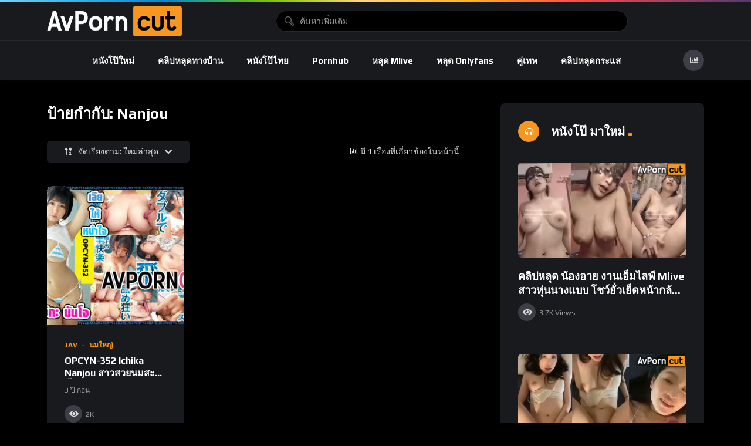

--- FILE ---
content_type: text/html; charset=UTF-8
request_url: https://avporncut.net/tag/nanjou/
body_size: 18559
content:
<!doctype html>
<html lang="th">
    <head>
        <meta charset="UTF-8">
        <meta name="viewport" content="width=device-width, initial-scale=1, maximum-scale=1">
        <link rel="profile" href="https://gmpg.org/xfn/11">
        <meta name='robots' content='index, follow, max-image-preview:large, max-snippet:-1, max-video-preview:-1' />
                <link rel="preconnect" href="https://fonts.gstatic.com/" crossorigin='anonymous'>
                                <link rel='preload' as='font' type='font/woff2' crossorigin='anonymous' href='https://avporncut.net/wp-content/plugins/elementor/assets/lib/font-awesome/webfonts/fa-brands-400.woff2' />
                    <link rel='preload' as='font' type='font/woff2' crossorigin='anonymous' href='https://avporncut.net/wp-content/plugins/elementor/assets/lib/font-awesome/webfonts/fa-regular-400.woff2' />
                    <link rel='preload' as='font' type='font/woff2' crossorigin='anonymous' href='https://avporncut.net/wp-content/plugins/elementor/assets/lib/font-awesome/webfonts/fa-solid-900.woff2' />
                
	<!-- This site is optimized with the Yoast SEO plugin v26.1.1 - https://yoast.com/wordpress/plugins/seo/ -->
	<title>Nanjou - คลิปหลุด หนังโป๊ pornhub jav คู่เทพ เย็ดกัน ดูฟรี คมชัดHD</title>
	<meta name="description" content="Nanjou คลิปหลุด หนังโป๊ pornhub jav คู่เทพ เย็ดกัน ดูฟรี คมชัดHD ดูหนังเอวี ตามกระแสต่างๆ ถึงใจท่านผู้ชมทุกท่านแน่นอน" />
	<link rel="canonical" href="https://avporncut.net/tag/nanjou/" />
	<meta property="og:locale" content="th_TH" />
	<meta property="og:type" content="article" />
	<meta property="og:title" content="Nanjou - คลิปหลุด หนังโป๊ pornhub jav คู่เทพ เย็ดกัน ดูฟรี คมชัดHD" />
	<meta property="og:description" content="Nanjou คลิปหลุด หนังโป๊ pornhub jav คู่เทพ เย็ดกัน ดูฟรี คมชัดHD ดูหนังเอวี ตามกระแสต่างๆ ถึงใจท่านผู้ชมทุกท่านแน่นอน" />
	<meta property="og:url" content="https://avporncut.net/tag/nanjou/" />
	<meta property="og:site_name" content="คลิปหลุด หนังโป๊ pornhub jav คู่เทพ เย็ดกัน ดูฟรี คมชัดHD" />
	<meta property="og:image" content="https://avporncut.net/wp-content/uploads/2023/06/1bannerav.jpg" />
	<meta property="og:image:width" content="880" />
	<meta property="og:image:height" content="295" />
	<meta property="og:image:type" content="image/jpeg" />
	<meta name="twitter:card" content="summary_large_image" />
	<script type="application/ld+json" class="yoast-schema-graph">{"@context":"https://schema.org","@graph":[{"@type":"CollectionPage","@id":"https://avporncut.net/tag/nanjou/","url":"https://avporncut.net/tag/nanjou/","name":"Nanjou - คลิปหลุด หนังโป๊ pornhub jav คู่เทพ เย็ดกัน ดูฟรี คมชัดHD","isPartOf":{"@id":"https://avporncut.net/#website"},"primaryImageOfPage":{"@id":"https://avporncut.net/tag/nanjou/#primaryimage"},"image":{"@id":"https://avporncut.net/tag/nanjou/#primaryimage"},"thumbnailUrl":"https://avporncut.net/wp-content/uploads/2022/12/OPCYN-352-420x237-1.jpg","description":"Nanjou คลิปหลุด หนังโป๊ pornhub jav คู่เทพ เย็ดกัน ดูฟรี คมชัดHD ดูหนังเอวี ตามกระแสต่างๆ ถึงใจท่านผู้ชมทุกท่านแน่นอน","breadcrumb":{"@id":"https://avporncut.net/tag/nanjou/#breadcrumb"},"inLanguage":"th"},{"@type":"ImageObject","inLanguage":"th","@id":"https://avporncut.net/tag/nanjou/#primaryimage","url":"https://avporncut.net/wp-content/uploads/2022/12/OPCYN-352-420x237-1.jpg","contentUrl":"https://avporncut.net/wp-content/uploads/2022/12/OPCYN-352-420x237-1.jpg","width":420,"height":237,"caption":"OPCYN-352 Ichika Nanjou สาวสวยนมสะบึ้ม คัพG นมใหญ่มาก โม๊กควยได้ใจสุดๆ โคตรเด็ด ดูดนมใหญ่ๆไม่เผื่อแผ่คนอื่น อยากแตกในหีไอ้สาวคนนี้"},{"@type":"BreadcrumbList","@id":"https://avporncut.net/tag/nanjou/#breadcrumb","itemListElement":[{"@type":"ListItem","position":1,"name":"Home","item":"https://avporncut.net/"},{"@type":"ListItem","position":2,"name":"Nanjou"}]},{"@type":"WebSite","@id":"https://avporncut.net/#website","url":"https://avporncut.net/","name":"ดูหนังโป๊ญี่ปุ่น หนังโป๊ไทย หนังโป๊จีน หนังเอ๊ก รวมใว้มากมาย ความคมชัด FullHD อัพหนังใหม่ทุกวัน","description":"คลิปหลุด หนังโป๊ pornhub jav คู่เทพ เย็ดกัน ดูฟรี คมชัดHD ดูหนังเอวี ตามกระแสต่างๆ ถึงใจท่านผู้ชมทุกท่านแน่นอน","publisher":{"@id":"https://avporncut.net/#organization"},"potentialAction":[{"@type":"SearchAction","target":{"@type":"EntryPoint","urlTemplate":"https://avporncut.net/?s={search_term_string}"},"query-input":{"@type":"PropertyValueSpecification","valueRequired":true,"valueName":"search_term_string"}}],"inLanguage":"th"},{"@type":"Organization","@id":"https://avporncut.net/#organization","name":"ดูหนังโป๊ญี่ปุ่น หนังโป๊ไทย หนังโป๊จีน หนังเอ๊ก รวมใว้มากมาย ความคมชัด FullHD อัพหนังใหม่ทุกวัน","url":"https://avporncut.net/","logo":{"@type":"ImageObject","inLanguage":"th","@id":"https://avporncut.net/#/schema/logo/image/","url":"https://avporncut.com/wp-content/uploads/2022/12/logoเว็บ2.png","contentUrl":"https://avporncut.com/wp-content/uploads/2022/12/logoเว็บ2.png","width":348,"height":52,"caption":"ดูหนังโป๊ญี่ปุ่น หนังโป๊ไทย หนังโป๊จีน หนังเอ๊ก รวมใว้มากมาย ความคมชัด FullHD อัพหนังใหม่ทุกวัน"},"image":{"@id":"https://avporncut.net/#/schema/logo/image/"}}]}</script>
	<!-- / Yoast SEO plugin. -->


<link rel='dns-prefetch' href='//fonts.googleapis.com' />
<link rel="alternate" type="application/rss+xml" title="คลิปหลุด หนังโป๊ pornhub jav คู่เทพ เย็ดกัน ดูฟรี คมชัดHD &raquo; ฟีด" href="https://avporncut.net/feed/" />
<link rel="alternate" type="application/rss+xml" title="คลิปหลุด หนังโป๊ pornhub jav คู่เทพ เย็ดกัน ดูฟรี คมชัดHD &raquo; ฟีดความเห็น" href="https://avporncut.net/comments/feed/" />
<link rel="alternate" type="application/rss+xml" title="คลิปหลุด หนังโป๊ pornhub jav คู่เทพ เย็ดกัน ดูฟรี คมชัดHD &raquo; Nanjou ฟีดป้ายกำกับ" href="https://avporncut.net/tag/nanjou/feed/" />
<style id='wp-img-auto-sizes-contain-inline-css'>
img:is([sizes=auto i],[sizes^="auto," i]){contain-intrinsic-size:3000px 1500px}
/*# sourceURL=wp-img-auto-sizes-contain-inline-css */
</style>
<style id='wp-emoji-styles-inline-css'>

	img.wp-smiley, img.emoji {
		display: inline !important;
		border: none !important;
		box-shadow: none !important;
		height: 1em !important;
		width: 1em !important;
		margin: 0 0.07em !important;
		vertical-align: -0.1em !important;
		background: none !important;
		padding: 0 !important;
	}
/*# sourceURL=wp-emoji-styles-inline-css */
</style>
<link rel='stylesheet' id='wp-block-library-css' href='https://avporncut.net/wp-includes/css/dist/block-library/style.min.css?ver=6.9' media='all' />
<style id='global-styles-inline-css'>
:root{--wp--preset--aspect-ratio--square: 1;--wp--preset--aspect-ratio--4-3: 4/3;--wp--preset--aspect-ratio--3-4: 3/4;--wp--preset--aspect-ratio--3-2: 3/2;--wp--preset--aspect-ratio--2-3: 2/3;--wp--preset--aspect-ratio--16-9: 16/9;--wp--preset--aspect-ratio--9-16: 9/16;--wp--preset--color--black: #000000;--wp--preset--color--cyan-bluish-gray: #abb8c3;--wp--preset--color--white: #ffffff;--wp--preset--color--pale-pink: #f78da7;--wp--preset--color--vivid-red: #cf2e2e;--wp--preset--color--luminous-vivid-orange: #ff6900;--wp--preset--color--luminous-vivid-amber: #fcb900;--wp--preset--color--light-green-cyan: #7bdcb5;--wp--preset--color--vivid-green-cyan: #00d084;--wp--preset--color--pale-cyan-blue: #8ed1fc;--wp--preset--color--vivid-cyan-blue: #0693e3;--wp--preset--color--vivid-purple: #9b51e0;--wp--preset--gradient--vivid-cyan-blue-to-vivid-purple: linear-gradient(135deg,rgb(6,147,227) 0%,rgb(155,81,224) 100%);--wp--preset--gradient--light-green-cyan-to-vivid-green-cyan: linear-gradient(135deg,rgb(122,220,180) 0%,rgb(0,208,130) 100%);--wp--preset--gradient--luminous-vivid-amber-to-luminous-vivid-orange: linear-gradient(135deg,rgb(252,185,0) 0%,rgb(255,105,0) 100%);--wp--preset--gradient--luminous-vivid-orange-to-vivid-red: linear-gradient(135deg,rgb(255,105,0) 0%,rgb(207,46,46) 100%);--wp--preset--gradient--very-light-gray-to-cyan-bluish-gray: linear-gradient(135deg,rgb(238,238,238) 0%,rgb(169,184,195) 100%);--wp--preset--gradient--cool-to-warm-spectrum: linear-gradient(135deg,rgb(74,234,220) 0%,rgb(151,120,209) 20%,rgb(207,42,186) 40%,rgb(238,44,130) 60%,rgb(251,105,98) 80%,rgb(254,248,76) 100%);--wp--preset--gradient--blush-light-purple: linear-gradient(135deg,rgb(255,206,236) 0%,rgb(152,150,240) 100%);--wp--preset--gradient--blush-bordeaux: linear-gradient(135deg,rgb(254,205,165) 0%,rgb(254,45,45) 50%,rgb(107,0,62) 100%);--wp--preset--gradient--luminous-dusk: linear-gradient(135deg,rgb(255,203,112) 0%,rgb(199,81,192) 50%,rgb(65,88,208) 100%);--wp--preset--gradient--pale-ocean: linear-gradient(135deg,rgb(255,245,203) 0%,rgb(182,227,212) 50%,rgb(51,167,181) 100%);--wp--preset--gradient--electric-grass: linear-gradient(135deg,rgb(202,248,128) 0%,rgb(113,206,126) 100%);--wp--preset--gradient--midnight: linear-gradient(135deg,rgb(2,3,129) 0%,rgb(40,116,252) 100%);--wp--preset--font-size--small: 13px;--wp--preset--font-size--medium: 20px;--wp--preset--font-size--large: 36px;--wp--preset--font-size--x-large: 42px;--wp--preset--spacing--20: 0.44rem;--wp--preset--spacing--30: 0.67rem;--wp--preset--spacing--40: 1rem;--wp--preset--spacing--50: 1.5rem;--wp--preset--spacing--60: 2.25rem;--wp--preset--spacing--70: 3.38rem;--wp--preset--spacing--80: 5.06rem;--wp--preset--shadow--natural: 6px 6px 9px rgba(0, 0, 0, 0.2);--wp--preset--shadow--deep: 12px 12px 50px rgba(0, 0, 0, 0.4);--wp--preset--shadow--sharp: 6px 6px 0px rgba(0, 0, 0, 0.2);--wp--preset--shadow--outlined: 6px 6px 0px -3px rgb(255, 255, 255), 6px 6px rgb(0, 0, 0);--wp--preset--shadow--crisp: 6px 6px 0px rgb(0, 0, 0);}:where(.is-layout-flex){gap: 0.5em;}:where(.is-layout-grid){gap: 0.5em;}body .is-layout-flex{display: flex;}.is-layout-flex{flex-wrap: wrap;align-items: center;}.is-layout-flex > :is(*, div){margin: 0;}body .is-layout-grid{display: grid;}.is-layout-grid > :is(*, div){margin: 0;}:where(.wp-block-columns.is-layout-flex){gap: 2em;}:where(.wp-block-columns.is-layout-grid){gap: 2em;}:where(.wp-block-post-template.is-layout-flex){gap: 1.25em;}:where(.wp-block-post-template.is-layout-grid){gap: 1.25em;}.has-black-color{color: var(--wp--preset--color--black) !important;}.has-cyan-bluish-gray-color{color: var(--wp--preset--color--cyan-bluish-gray) !important;}.has-white-color{color: var(--wp--preset--color--white) !important;}.has-pale-pink-color{color: var(--wp--preset--color--pale-pink) !important;}.has-vivid-red-color{color: var(--wp--preset--color--vivid-red) !important;}.has-luminous-vivid-orange-color{color: var(--wp--preset--color--luminous-vivid-orange) !important;}.has-luminous-vivid-amber-color{color: var(--wp--preset--color--luminous-vivid-amber) !important;}.has-light-green-cyan-color{color: var(--wp--preset--color--light-green-cyan) !important;}.has-vivid-green-cyan-color{color: var(--wp--preset--color--vivid-green-cyan) !important;}.has-pale-cyan-blue-color{color: var(--wp--preset--color--pale-cyan-blue) !important;}.has-vivid-cyan-blue-color{color: var(--wp--preset--color--vivid-cyan-blue) !important;}.has-vivid-purple-color{color: var(--wp--preset--color--vivid-purple) !important;}.has-black-background-color{background-color: var(--wp--preset--color--black) !important;}.has-cyan-bluish-gray-background-color{background-color: var(--wp--preset--color--cyan-bluish-gray) !important;}.has-white-background-color{background-color: var(--wp--preset--color--white) !important;}.has-pale-pink-background-color{background-color: var(--wp--preset--color--pale-pink) !important;}.has-vivid-red-background-color{background-color: var(--wp--preset--color--vivid-red) !important;}.has-luminous-vivid-orange-background-color{background-color: var(--wp--preset--color--luminous-vivid-orange) !important;}.has-luminous-vivid-amber-background-color{background-color: var(--wp--preset--color--luminous-vivid-amber) !important;}.has-light-green-cyan-background-color{background-color: var(--wp--preset--color--light-green-cyan) !important;}.has-vivid-green-cyan-background-color{background-color: var(--wp--preset--color--vivid-green-cyan) !important;}.has-pale-cyan-blue-background-color{background-color: var(--wp--preset--color--pale-cyan-blue) !important;}.has-vivid-cyan-blue-background-color{background-color: var(--wp--preset--color--vivid-cyan-blue) !important;}.has-vivid-purple-background-color{background-color: var(--wp--preset--color--vivid-purple) !important;}.has-black-border-color{border-color: var(--wp--preset--color--black) !important;}.has-cyan-bluish-gray-border-color{border-color: var(--wp--preset--color--cyan-bluish-gray) !important;}.has-white-border-color{border-color: var(--wp--preset--color--white) !important;}.has-pale-pink-border-color{border-color: var(--wp--preset--color--pale-pink) !important;}.has-vivid-red-border-color{border-color: var(--wp--preset--color--vivid-red) !important;}.has-luminous-vivid-orange-border-color{border-color: var(--wp--preset--color--luminous-vivid-orange) !important;}.has-luminous-vivid-amber-border-color{border-color: var(--wp--preset--color--luminous-vivid-amber) !important;}.has-light-green-cyan-border-color{border-color: var(--wp--preset--color--light-green-cyan) !important;}.has-vivid-green-cyan-border-color{border-color: var(--wp--preset--color--vivid-green-cyan) !important;}.has-pale-cyan-blue-border-color{border-color: var(--wp--preset--color--pale-cyan-blue) !important;}.has-vivid-cyan-blue-border-color{border-color: var(--wp--preset--color--vivid-cyan-blue) !important;}.has-vivid-purple-border-color{border-color: var(--wp--preset--color--vivid-purple) !important;}.has-vivid-cyan-blue-to-vivid-purple-gradient-background{background: var(--wp--preset--gradient--vivid-cyan-blue-to-vivid-purple) !important;}.has-light-green-cyan-to-vivid-green-cyan-gradient-background{background: var(--wp--preset--gradient--light-green-cyan-to-vivid-green-cyan) !important;}.has-luminous-vivid-amber-to-luminous-vivid-orange-gradient-background{background: var(--wp--preset--gradient--luminous-vivid-amber-to-luminous-vivid-orange) !important;}.has-luminous-vivid-orange-to-vivid-red-gradient-background{background: var(--wp--preset--gradient--luminous-vivid-orange-to-vivid-red) !important;}.has-very-light-gray-to-cyan-bluish-gray-gradient-background{background: var(--wp--preset--gradient--very-light-gray-to-cyan-bluish-gray) !important;}.has-cool-to-warm-spectrum-gradient-background{background: var(--wp--preset--gradient--cool-to-warm-spectrum) !important;}.has-blush-light-purple-gradient-background{background: var(--wp--preset--gradient--blush-light-purple) !important;}.has-blush-bordeaux-gradient-background{background: var(--wp--preset--gradient--blush-bordeaux) !important;}.has-luminous-dusk-gradient-background{background: var(--wp--preset--gradient--luminous-dusk) !important;}.has-pale-ocean-gradient-background{background: var(--wp--preset--gradient--pale-ocean) !important;}.has-electric-grass-gradient-background{background: var(--wp--preset--gradient--electric-grass) !important;}.has-midnight-gradient-background{background: var(--wp--preset--gradient--midnight) !important;}.has-small-font-size{font-size: var(--wp--preset--font-size--small) !important;}.has-medium-font-size{font-size: var(--wp--preset--font-size--medium) !important;}.has-large-font-size{font-size: var(--wp--preset--font-size--large) !important;}.has-x-large-font-size{font-size: var(--wp--preset--font-size--x-large) !important;}
/*# sourceURL=global-styles-inline-css */
</style>

<style id='classic-theme-styles-inline-css'>
/*! This file is auto-generated */
.wp-block-button__link{color:#fff;background-color:#32373c;border-radius:9999px;box-shadow:none;text-decoration:none;padding:calc(.667em + 2px) calc(1.333em + 2px);font-size:1.125em}.wp-block-file__button{background:#32373c;color:#fff;text-decoration:none}
/*# sourceURL=/wp-includes/css/classic-themes.min.css */
</style>
<link rel='stylesheet' id='theme-my-login-css' href='https://avporncut.net/wp-content/plugins/theme-my-login/assets/styles/theme-my-login.min.css?ver=7.1.14' media='all' />
<link rel='stylesheet' id='beeteam368-google-font-css' href='https://fonts.googleapis.com/css2?family=Play%3Awght%40400%3B700&#038;ver=1.8.6#038;display=swap' media='all' />
<link rel='stylesheet' id='font-awesome-5-all-css' href='https://avporncut.net/wp-content/themes/vidmov/css/font-awesome/css/all.min.css?ver=5.15.4' media='all' />
<link rel='stylesheet' id='jquery-overlay-scrollbars-css' href='https://avporncut.net/wp-content/themes/vidmov/js/overlay-scrollbars/OverlayScrollbars.min.css?ver=1.8.6' media='all' />
<link rel='stylesheet' id='mycred-front-css' href='https://avporncut.net/wp-content/plugins/mycred/assets/css/mycred-front.css?ver=1.8.6' media='all' />
<link rel='stylesheet' id='beeteam368-style-css' href='https://avporncut.net/wp-content/themes/vidmov/style.css?ver=6.9' media='all' />
<link rel='stylesheet' id='beeteam368-header-poppy-css' href='https://avporncut.net/wp-content/themes/vidmov/css/header/h-poppy.css?ver=1.8.6' media='all' />
<link rel='stylesheet' id='beeteam368-player-css' href='https://avporncut.net/wp-content/plugins/beeteam368-extensions/inc/video/assets/player.css?ver=1.8.6' media='all' />
<link rel='stylesheet' id='beeteam368-audio-player-css' href='https://avporncut.net/wp-content/plugins/beeteam368-extensions/inc/audio/assets/player.css?ver=1.8.6' media='all' />
<link rel='stylesheet' id='beeteam368_obj_wes_style-css' href='https://avporncut.net/wp-content/themes/vidmov/css/btwes.css?ver=1.8.6' media='all' />
<style id='beeteam368_obj_wes_style-inline-css'>
body, body *{
				--color__sunflower-border-item-2:#f7971d;
				--color__cyclamen-border-item-2:#f7971d;
				--color__sub:#f7971d;
			}@media(min-width:992px){.beeteam368-h-leilani .beeteam368-top-menu:before{background-repeat:no-repeat;background-attachment:scroll;background-position:center center;background-size:cover;}}
/*# sourceURL=beeteam368_obj_wes_style-inline-css */
</style>
<link rel='stylesheet' id='beeteam368-dark-version-css' href='https://avporncut.net/wp-content/themes/vidmov/dark-version.css?ver=1.8.6' media='all' />
<link rel='stylesheet' id='mycred-social-share-icons-css' href='https://avporncut.net/wp-content/plugins/mycred/assets/css/mycred-social-icons.css?ver=2.9.5.1' media='all' />
<link rel='stylesheet' id='mycred-social-share-style-css' href='https://avporncut.net/wp-content/plugins/mycred/assets/css/mycred-social-share.css?ver=2.9.5.1' media='all' />
<link rel='stylesheet' id='wp-pagenavi-css' href='https://avporncut.net/wp-content/plugins/wp-pagenavi/pagenavi-css.css?ver=2.70' media='all' />
<link rel='stylesheet' id='heateor_sss_frontend_css-css' href='https://avporncut.net/wp-content/plugins/sassy-social-share/public/css/sassy-social-share-public.css?ver=3.3.79' media='all' />
<style id='heateor_sss_frontend_css-inline-css'>
.heateor_sss_button_instagram span.heateor_sss_svg,a.heateor_sss_instagram span.heateor_sss_svg{background:radial-gradient(circle at 30% 107%,#fdf497 0,#fdf497 5%,#fd5949 45%,#d6249f 60%,#285aeb 90%)}.heateor_sss_horizontal_sharing .heateor_sss_svg,.heateor_sss_standard_follow_icons_container .heateor_sss_svg{color:#fff;border-width:0px;border-style:solid;border-color:transparent}.heateor_sss_horizontal_sharing .heateorSssTCBackground{color:#666}.heateor_sss_horizontal_sharing span.heateor_sss_svg:hover,.heateor_sss_standard_follow_icons_container span.heateor_sss_svg:hover{border-color:transparent;}.heateor_sss_vertical_sharing span.heateor_sss_svg,.heateor_sss_floating_follow_icons_container span.heateor_sss_svg{color:#fff;border-width:0px;border-style:solid;border-color:transparent;}.heateor_sss_vertical_sharing .heateorSssTCBackground{color:#666;}.heateor_sss_vertical_sharing span.heateor_sss_svg:hover,.heateor_sss_floating_follow_icons_container span.heateor_sss_svg:hover{border-color:transparent;}@media screen and (max-width:783px) {.heateor_sss_vertical_sharing{display:none!important}}
/*# sourceURL=heateor_sss_frontend_css-inline-css */
</style>
<script src="https://avporncut.net/wp-includes/js/jquery/jquery.min.js?ver=3.7.1" id="jquery-core-js"></script>
<script src="https://avporncut.net/wp-includes/js/jquery/jquery-migrate.min.js?ver=3.4.1" id="jquery-migrate-js"></script>
<script id="beeteam368_obj_wes-js-extra">
var vidmov_jav_js_object = {"admin_ajax":"https://avporncut.net/wp-admin/admin-ajax.php","query_vars":{"tag":"nanjou","error":"","m":"","p":0,"post_parent":"","subpost":"","subpost_id":"","attachment":"","attachment_id":0,"name":"","pagename":"","page_id":0,"second":"","minute":"","hour":"","day":0,"monthnum":0,"year":0,"w":0,"category_name":"","cat":"","tag_id":336,"author":"","author_name":"","feed":"","tb":"","paged":0,"meta_key":"","meta_value":"","preview":"","s":"","sentence":"","title":"","fields":"all","menu_order":"","embed":"","category__in":[],"category__not_in":[],"category__and":[],"post__in":[],"post__not_in":[],"post_name__in":[],"tag__in":[],"tag__not_in":[],"tag__and":[],"tag_slug__in":["nanjou"],"tag_slug__and":[],"post_parent__in":[],"post_parent__not_in":[],"author__in":[],"author__not_in":[],"search_columns":[],"post_type":["post","vidmov_video","vidmov_audio"],"ignore_sticky_posts":false,"suppress_filters":false,"cache_results":true,"update_post_term_cache":true,"update_menu_item_cache":false,"lazy_load_term_meta":true,"update_post_meta_cache":true,"posts_per_page":10,"nopaging":false,"comments_per_page":"50","no_found_rows":false,"order":"DESC"},"security":"30978d15ee","no_more_posts_to_load_text":"\u0e2a\u0e34\u0e49\u0e19\u0e2a\u0e38\u0e14","want_to_exit_text":"Are you sure you want to exit?","processing_data_do_not_close_text":"Processing data... Please do not close the browser and this popup.","stay_text":"Stay...","exit_text":"Exit","side_menu":"off","sticky_menu":"off","cache_version":"1.8.6","current_url":"https://avporncut.net/tag/nanjou/?random_query=1768831304","collapse_content_check":"1","show_more_text":"Show More","show_less_text":"Show Less","player_library_url":"https://avporncut.net/wp-content/plugins/beeteam368-extensions-pro/inc/pro-player/assets/","player_library_lang":"en","player_crossorigin":"","player_use_fake_fullscreen":"on","player_audio_crossorigin":"","player_audio_sound_waves":"off","player_adjust_video_size":"on","floating_video_desktop":"on","floating_video_mobile":"on","video_link_does_not_exist_text":"Oops, Video link does not exist or has not been updated!!!","audio_link_does_not_exist_text":"Oops, Audio link does not exist or has not been updated!!!","video_no_preview_text":"No Preview","video_knbdn_loading_advertisement":"Loading advertisement...","video_knbdn_skip_ad":"Skip Ad","video_knbdn_skip_ad_in":"Skip Ad in","video_knbdn_ad_single_text":"Ad","video_player_logo_position":"top-left","video_vast_time_out":"888","logo_switch":{"main_light":"avporncut.com","main_dark":"\u003Cimg width=\"230\" height=\"52\" alt=\"\u0e04\u0e25\u0e34\u0e1b\u0e2b\u0e25\u0e38\u0e14 \u0e2b\u0e19\u0e31\u0e07\u0e42\u0e1b\u0e4a pornhub jav \u0e04\u0e39\u0e48\u0e40\u0e17\u0e1e \u0e40\u0e22\u0e47\u0e14\u0e01\u0e31\u0e19 \u0e14\u0e39\u0e1f\u0e23\u0e35 \u0e04\u0e21\u0e0a\u0e31\u0e14HD\" src=\"https://avporncut.net/wp-content/uploads/2023/06/logo\u0e40\u0e27\u0e47\u0e1a6.png\" sizes=\"(max-width: 230px) 100vw, 230px\" srcset=\"https://avporncut.net/wp-content/uploads/2023/06/logo\u0e40\u0e27\u0e47\u0e1a6.png 230w, https://avporncut.net/wp-content/uploads/2023/06/logo\u0e40\u0e27\u0e47\u0e1a6.png 230w\" class=\"beeteam368-logo-img\"\u003E","mobile_light":"avporncut.com","mobile_dark":"\u003Cimg width=\"230\" height=\"52\" alt=\"\u0e04\u0e25\u0e34\u0e1b\u0e2b\u0e25\u0e38\u0e14 \u0e2b\u0e19\u0e31\u0e07\u0e42\u0e1b\u0e4a pornhub jav \u0e04\u0e39\u0e48\u0e40\u0e17\u0e1e \u0e40\u0e22\u0e47\u0e14\u0e01\u0e31\u0e19 \u0e14\u0e39\u0e1f\u0e23\u0e35 \u0e04\u0e21\u0e0a\u0e31\u0e14HD\" src=\"https://avporncut.net/wp-content/uploads/2023/06/logo\u0e40\u0e27\u0e47\u0e1a6.png\" sizes=\"(max-width: 230px) 100vw, 230px\" srcset=\"https://avporncut.net/wp-content/uploads/2023/06/logo\u0e40\u0e27\u0e47\u0e1a6.png 230w, https://avporncut.net/wp-content/uploads/2023/06/logo\u0e40\u0e27\u0e47\u0e1a6.png 230w\" class=\"beeteam368-logo-img\"\u003E","side_light":"\u003Cspan class=\"side-top-heading\"\u003Eavporncut.com\u003C/span\u003E","side_dark":"\u003Cimg width=\"230\" height=\"52\" alt=\"\u0e04\u0e25\u0e34\u0e1b\u0e2b\u0e25\u0e38\u0e14 \u0e2b\u0e19\u0e31\u0e07\u0e42\u0e1b\u0e4a pornhub jav \u0e04\u0e39\u0e48\u0e40\u0e17\u0e1e \u0e40\u0e22\u0e47\u0e14\u0e01\u0e31\u0e19 \u0e14\u0e39\u0e1f\u0e23\u0e35 \u0e04\u0e21\u0e0a\u0e31\u0e14HD\" src=\"https://avporncut.net/wp-content/uploads/2023/06/logo\u0e40\u0e27\u0e47\u0e1a6.png\" sizes=\"(max-width: 230px) 100vw, 230px\" srcset=\"https://avporncut.net/wp-content/uploads/2023/06/logo\u0e40\u0e27\u0e47\u0e1a6.png 230w, https://avporncut.net/wp-content/uploads/2023/06/logo\u0e40\u0e27\u0e47\u0e1a6.png 230w\" class=\"beeteam368-logo-img\"\u003E"}};
//# sourceURL=beeteam368_obj_wes-js-extra
</script>
<script src="https://avporncut.net/wp-content/themes/vidmov/js/btwes.js?ver=1.8.6" id="beeteam368_obj_wes-js"></script>
<script src="https://avporncut.net/wp-content/plugins/mycred/addons/badges/assets/js/front.js?ver=1.3" id="mycred-badge-front-js"></script>
<link rel="https://api.w.org/" href="https://avporncut.net/wp-json/" /><link rel="alternate" title="JSON" type="application/json" href="https://avporncut.net/wp-json/wp/v2/tags/336" /><link rel="EditURI" type="application/rsd+xml" title="RSD" href="https://avporncut.net/xmlrpc.php?rsd" />
<meta name="generator" content="WordPress 6.9" />
<meta name="generator" content="Redux 4.5.8" /><!-- Google tag (gtag.js) -->
<script async src="https://www.googletagmanager.com/gtag/js?id=G-S00YFDWTSH"></script>
<script>
  window.dataLayer = window.dataLayer || [];
  function gtag(){dataLayer.push(arguments);}
  gtag('js', new Date());

  gtag('config', 'G-S00YFDWTSH');
</script>

<script async src="https://www.googletagmanager.com/gtag/js?id=G-KN9H65QE41"></script>
<script>
  window.dataLayer = window.dataLayer || [];
  function gtag(){dataLayer.push(arguments);}
  gtag('js', new Date());

  gtag('config', 'G-KN9H65QE41');
</script>
<meta name="generator" content="Elementor 3.32.4; features: additional_custom_breakpoints; settings: css_print_method-external, google_font-enabled, font_display-swap">
			<style>
				.e-con.e-parent:nth-of-type(n+4):not(.e-lazyloaded):not(.e-no-lazyload),
				.e-con.e-parent:nth-of-type(n+4):not(.e-lazyloaded):not(.e-no-lazyload) * {
					background-image: none !important;
				}
				@media screen and (max-height: 1024px) {
					.e-con.e-parent:nth-of-type(n+3):not(.e-lazyloaded):not(.e-no-lazyload),
					.e-con.e-parent:nth-of-type(n+3):not(.e-lazyloaded):not(.e-no-lazyload) * {
						background-image: none !important;
					}
				}
				@media screen and (max-height: 640px) {
					.e-con.e-parent:nth-of-type(n+2):not(.e-lazyloaded):not(.e-no-lazyload),
					.e-con.e-parent:nth-of-type(n+2):not(.e-lazyloaded):not(.e-no-lazyload) * {
						background-image: none !important;
					}
				}
			</style>
			<link rel="icon" href="https://avporncut.net/wp-content/uploads/2023/06/cropped-icon3-32x32.png" sizes="32x32" />
<link rel="icon" href="https://avporncut.net/wp-content/uploads/2023/06/cropped-icon3-192x192.png" sizes="192x192" />
<link rel="apple-touch-icon" href="https://avporncut.net/wp-content/uploads/2023/06/cropped-icon3-180x180.png" />
<meta name="msapplication-TileImage" content="https://avporncut.net/wp-content/uploads/2023/06/cropped-icon3-270x270.png" />
		<style id="wp-custom-css">
			.bn-lth{	
	margin: 1rem;
}	
	
.menu-button{	
	margin-top: 1rem;
	margin-bottom: 1rem;
}	
	
.custom-button{	
	margin-top: 0.5rem;
}	
	
.ruay-bn{	
	margin: 1rem;
	text-align: center;
}	
.hlud-bb{	
	margin-top: 1rem;
	margin-bottom: 1rem;
}	


.btn-outline:hover,
.btn-outline:focus,
.btn-outline.active {
background: #FF7D33;
color: #000000;
border-color: #FF7D33;

}

.btn {
display: inline-block;
font-weight: 400;
color: #ffffff;
text-align: center;
vertical-align: middle;
cursor: pointer;
-webkit-user-select: none;
-moz-user-select: none;
-ms-user-select: none;
user-select: none;
padding: .375rem .75rem;
border: 1px solid #000000;
font-size: 1rem;
line-height: 1.5;
border-radius: .25rem;

transition: color .15s ease-in-out,background-color .15s ease-in-out,border-color .15s ease-in-out,box-shadow .15s ease-in-out;
}



.th-srt{
	margin-top: 10px;
	margin-bottom: 10px;
	text-align: center;
}

.th-img{
	width: 100%;
}

@media only screen and (min-width: 900px){
	
.th-img{
		width: 49.5%;
	}
}


		</style>
		
    <link rel='stylesheet' id='beeteam368-footer-styles-css' href='https://avporncut.net/wp-content/themes/vidmov/footer.css?ver=1.8.6' media='all' />
</head>
    <body data-rsssl=1 class="archive tag tag-nanjou tag-336 wp-theme-vidmov dark-mode full-width-mode is-sidebar sidebar-right beeteam368-body-control-class elementor-default elementor-kit-8">
        
        <div class="beeteam368_color_bar beeteam368_color_loading_control"></div>

        		
        <div id="beeteam368-site-wrap-parent" class="beeteam368-site-wrap-parent beeteam368-site-wrap-parent-control">
			
                <header id="beeteam368-site-header" class="beeteam368-site-header beeteam368-site-header-control flex-row-control beeteam368-h-poppy">
            <div class="beeteam368-top-menu beeteam368-top-menu-control">
        <div class="site__container main__container-control site__container-fluid">
            <div class="site__row flex-row-control flex-vertical-middle beeteam368-top-menu-row">

                
                <div class="site__col auto-width beeteam368-logo">
                            <div class="beeteam368-logo-wrap">
            <a href="https://avporncut.net/" title="คลิปหลุด หนังโป๊ pornhub jav คู่เทพ เย็ดกัน ดูฟรี คมชัดHD"
               class="beeteam368-logo-link h1 main-logo-control">
                <img width="230" height="52" alt="คลิปหลุด หนังโป๊ pornhub jav คู่เทพ เย็ดกัน ดูฟรี คมชัดHD" src="https://avporncut.net/wp-content/uploads/2023/06/logoเว็บ6.png" sizes="(max-width: 230px) 100vw, 230px" srcset="https://avporncut.net/wp-content/uploads/2023/06/logoเว็บ6.png 230w, https://avporncut.net/wp-content/uploads/2023/06/logoเว็บ6.png 230w" class="beeteam368-logo-img">            </a>
        </div>
                        </div>

                <div class="site__col beeteam368-searchbox">
                            <div class="beeteam368-searchbox-wrap beeteam368-searchbox-wrap-control flex-row-control flex-vertical-middle ">
            <form action="https://avporncut.net/" method="get" class="beeteam368-searchform">
                <input id="beeteam368-searchtext" class="beeteam368-searchtext beeteam368-searchtext-control"
                       autocomplete="off" type="text"
                       placeholder="ค้นหาเพิ่มเติม" name="s"
                       value="">
                <span class="beetam368-back-focus beetam368-back-focus-control flex-row-control flex-vertical-middle flex-row-center"><i class="fas fa-arrow-left"></i></span>

                <div class="beeteam368-search-process floatingBarsG">
                    <div class="blockG rotateG_01"></div>
                    <div class="blockG rotateG_02"></div>
                    <div class="blockG rotateG_03"></div>
                    <div class="blockG rotateG_04"></div>
                    <div class="blockG rotateG_05"></div>
                    <div class="blockG rotateG_06"></div>
                    <div class="blockG rotateG_07"></div>
                    <div class="blockG rotateG_08"></div>
                </div>

                <div class="beeteam368-search-suggestions">

                    <a data-href="https://avporncut.net/" href="https://avporncut.net/?s" class="beeteam368-suggestion-item flex-row-control flex-vertical-middle beeteam368-suggestion-item-keyword-block beeteam368-suggestion-item-keyword-block-control show-block">
                        <span class="beeteam368-icon-item small-item primary-color"><i class="fas fa-search"></i></span>

                        <span class="beeteam368-suggestion-item-content search-with-keyword">
                            <span class="beeteam368-suggestion-item-title h6 h-light">ค้นหา: <span class="beeteam368-sg-keyword beeteam368-sg-keyword-control font-weight-bold">Movie should be distinctly</span></span>
                        </span>

                        <span class="beeteam368-suggestion-item-content search-with-default">
                            <span class="beeteam368-suggestion-item-title h6 font-weight-bold">พิมพ์ได้เลย...เพื่อค้นหาหนังที่เกี่ยวข้อง</span>
                        </span>
                    </a>

                    <div class="beeteam368-sg-new-posts beeteam368-live-search-control">

                        <h5 class="beeteam368-sg-new-posts-heading sg-heading-default">ไม่ควรพลาด</h5>
                        <h5 class="beeteam368-sg-new-posts-heading sg-heading-dynamic">Search Suggestions</h5>

                                                        <a href="https://avporncut.net/video/%e0%b8%84%e0%b8%a5%e0%b8%b4%e0%b8%9b%e0%b8%ab%e0%b8%a5%e0%b8%b8%e0%b8%94-%e0%b8%99%e0%b9%89%e0%b8%ad%e0%b8%87%e0%b8%88%e0%b8%b9-juju_swing-%e0%b8%84%e0%b8%b9%e0%b9%88%e0%b9%80%e0%b8%97%e0%b8%9e/" class="beeteam368-suggestion-item beeteam368-suggestion-item-default flex-row-control flex-vertical-middle">
                                    <span class="beeteam368-icon-item small-item"><i class="fas fa-quote-left"></i></span>
                                    <span class="beeteam368-suggestion-item-content">
                                        <span class="beeteam368-suggestion-item-title h6 h-light">คลิปหลุด น้องจู  Juju_swing คู่เทพ สาวตัวน้อย หอยใหญ่ โชว์ลีลาเทพดูดควยผัวอย่างเด็ด จากนั้นโดนจับเย็ดหีรัวๆ จนน้ำแตกเลย</span>
                                        <span class="beeteam368-suggestion-item-tax font-size-10">Video</span>
                                    </span>
                                                                            <span class="beeteam368-suggestion-item-image"><img width="150" height="150" src="https://avporncut.net/wp-content/uploads/2023/07/คลิปหลุด-น้องจู-Juju_swing-คู่เทพ-150x150.jpg" class="blog-img" alt="คลิปหลุด น้องจู Juju_swing คู่เทพ สาวตัวน้อย หอยใหญ่ โชว์ลีลาเทพดูดควยผัวอย่างเด็ด จากนั้นโดนจับเย็ดหีรัวๆ จนน้ำแตกเลย" decoding="async" /></span>
                                                                    </a>
                                                            <a href="https://avporncut.net/video/%e0%b8%84%e0%b8%a5%e0%b8%b4%e0%b8%9b%e0%b8%ab%e0%b8%a5%e0%b8%b8%e0%b8%94-%e0%b8%99%e0%b9%89%e0%b8%ad%e0%b8%87%e0%b9%80%e0%b8%ad%e0%b9%80%e0%b8%a7%e0%b8%a5%e0%b8%b4%e0%b8%99-%e0%b9%82%e0%b8%ad%e0%b8%a5/" class="beeteam368-suggestion-item beeteam368-suggestion-item-default flex-row-control flex-vertical-middle">
                                    <span class="beeteam368-icon-item small-item"><i class="fas fa-quote-left"></i></span>
                                    <span class="beeteam368-suggestion-item-content">
                                        <span class="beeteam368-suggestion-item-title h6 h-light">คลิปหลุด น้องเอเวลิน โอลี่แฟน สาวงานแรร์มากับงานถ่ายแบบสุดเสียว โพสท่าทางยั่วเย็ดโคตรๆ จากนั้นแหกรูหีโชว์ต่ออย่างแจ่มเลย</span>
                                        <span class="beeteam368-suggestion-item-tax font-size-10">Video</span>
                                    </span>
                                                                            <span class="beeteam368-suggestion-item-image"><img width="150" height="150" src="https://avporncut.net/wp-content/uploads/2023/07/คลิปหลุด-น้องเอเวลิน-โอลี่แฟน-งานถ่ายแบบ-150x150.jpg" class="blog-img" alt="คลิปหลุด น้องเอเวลิน โอลี่แฟน สาวงานแรร์มากับงานถ่ายแบบสุดเสียว โพสท่าทางยั่วเย็ดโคตรๆ จากนั้นแหกรูหีโชว์ต่ออย่างแจ่มเลย" decoding="async" /></span>
                                                                    </a>
                                                            <a href="https://avporncut.net/video/%e0%b8%94%e0%b8%b9%e0%b8%ab%e0%b8%99%e0%b8%b1%e0%b8%87%e0%b9%82%e0%b8%9b%e0%b9%8a%e0%b8%8d%e0%b8%b5%e0%b9%88%e0%b8%9b%e0%b8%b8%e0%b9%88%e0%b8%99-nsfs-139-uno-kanna-%e0%b8%9c%e0%b8%a5%e0%b8%87/" class="beeteam368-suggestion-item beeteam368-suggestion-item-default flex-row-control flex-vertical-middle">
                                    <span class="beeteam368-icon-item small-item"><i class="fas fa-quote-left"></i></span>
                                    <span class="beeteam368-suggestion-item-content">
                                        <span class="beeteam368-suggestion-item-title h6 h-light">ดูหนังโป๊ญี่ปุ่น NSFS-139  Uno Kanna ผลงานของน้องยูโน๊ะที่รับบทเป็นภรรยาสาวที่ถูกเพื่อนร่วมงานของสามีข่มขืน</span>
                                        <span class="beeteam368-suggestion-item-tax font-size-10">Video</span>
                                    </span>
                                                                            <span class="beeteam368-suggestion-item-image"><img loading="lazy" width="150" height="150" src="https://avporncut.net/wp-content/uploads/2023/02/5-NSFS-139-150x150.webp" class="blog-img" alt="ดูหนังโป๊ญี่ปุ่น NSFS-139 Uno Kanna ผลงานของน้องยูโน๊ะที่รับบทเป็นภรรยาสาวที่ถูกเพื่อนร่วมงานของสามีข่มขืน" decoding="async" /></span>
                                                                    </a>
                                                            <a href="https://avporncut.net/video/mkmp-491-kami-ria-%e0%b8%84%e0%b8%a5%e0%b8%b4%e0%b8%9b%e0%b9%80%e0%b8%94%e0%b9%87%e0%b8%94%e0%b9%80%e0%b8%a2%e0%b9%87%e0%b8%94%e0%b8%a1%e0%b8%b1%e0%b8%99-%e0%b8%81%e0%b8%b1%e0%b8%9a%e0%b8%aa/" class="beeteam368-suggestion-item beeteam368-suggestion-item-default flex-row-control flex-vertical-middle">
                                    <span class="beeteam368-icon-item small-item"><i class="fas fa-quote-left"></i></span>
                                    <span class="beeteam368-suggestion-item-content">
                                        <span class="beeteam368-suggestion-item-title h6 h-light">MKMP-491 Kami Ria คลิปเด็ดเย็ดมัน กับสาวสวยน่ารัก ที่กำลังหัดเย็ดกับแฟนหนุ่ม หีสวย หัวนมชมพูน่าดูดสุดๆ รับประกันความน่ารัก</span>
                                        <span class="beeteam368-suggestion-item-tax font-size-10">Video</span>
                                    </span>
                                                                            <span class="beeteam368-suggestion-item-image"><img loading="lazy" width="150" height="150" src="https://avporncut.net/wp-content/uploads/2022/12/11-mkmp491pl-420x237-1-150x150.jpg" class="blog-img" alt="MKMP-491 Kami Ria คลิปเด็ดเย็ดมัน กับสาวสวยน่ารัก ที่กำลังหัดเย็ดกับแฟนหนุ่ม หีสวย หัวนมชมพูน่าดูดสุดๆ รับประกันความน่ารัก" decoding="async" /></span>
                                                                    </a>
                                                            <a href="https://avporncut.net/video/%e0%b8%84%e0%b8%a5%e0%b8%b4%e0%b8%9b%e0%b8%ab%e0%b8%a5%e0%b8%b8%e0%b8%94-%e0%b8%99%e0%b9%89%e0%b8%ad%e0%b8%87%e0%b8%9e%e0%b8%a5%e0%b8%ad%e0%b8%a2-%e0%b8%87%e0%b8%b2%e0%b8%99%e0%b9%80%e0%b8%ad%e0%b9%87/" class="beeteam368-suggestion-item beeteam368-suggestion-item-default flex-row-control flex-vertical-middle">
                                    <span class="beeteam368-icon-item small-item"><i class="fas fa-quote-left"></i></span>
                                    <span class="beeteam368-suggestion-item-content">
                                        <span class="beeteam368-suggestion-item-title h6 h-light">คลิปหลุด น้องพลอย งานเอ็มไลฟ์ นางแบบสาวสวย หุ่นน่าเย็ด โพสท่าอ่อย เต้นโชว์คนดูกลางไลฟ์สดอย่างเสียว ก่อนจะเปิดนมโชว์ต่อยั่วๆ</span>
                                        <span class="beeteam368-suggestion-item-tax font-size-10">Video</span>
                                    </span>
                                                                            <span class="beeteam368-suggestion-item-image"><img loading="lazy" width="150" height="150" src="https://avporncut.net/wp-content/uploads/2024/06/คลิปหลุด-น้องพลอย-งานเอ็มไลฟ์-นางแบบสาวสวย-หุ่นน่าเย็ด-150x150.jpg" class="blog-img" alt="คลิปหลุด น้องพลอย งานเอ็มไลฟ์ นางแบบสาวสวย หุ่นน่าเย็ด โพสท่าอ่อย เต้นโชว์คนดูกลางไลฟ์สดอย่างเสียว ก่อนจะเปิดนมโชว์ต่อยั่วๆ" decoding="async" /></span>
                                                                    </a>
                            
                    </div>

                </div>
            </form>
        </div>
                        </div>

                
                
            </div>
        </div>
    </div>

    <div class="beeteam368-main-menu beeteam368-main-menu-control">
        <div class="site__container main__container-control site__container-fluid beeteam368-menu-container-mobile">
            <div class="site__row flex-row-control flex-vertical-middle beeteam368-main-menu-row">

                <div class="site__col auto-width beeteam368-mobile-menu-btn">
                            <div class="oc-mb-mn-btn oc-mb-mn-btn-control ">
            <div class="bar top"></div>
            <div class="bar middle"></div>
            <div class="bar bottom"></div>
        </div>
                        </div>

                
                <div class="site__col auto-width beeteam368-logo-mobile">
                            <div class="beeteam368-logo-wrap elm-logo-mobile">
            <a href="https://avporncut.net/" title="คลิปหลุด หนังโป๊ pornhub jav คู่เทพ เย็ดกัน ดูฟรี คมชัดHD"
               class="beeteam368-logo-link h1 mobile-logo-control">
                <img width="230" height="52" alt="คลิปหลุด หนังโป๊ pornhub jav คู่เทพ เย็ดกัน ดูฟรี คมชัดHD" src="https://avporncut.net/wp-content/uploads/2023/06/logoเว็บ6.png" sizes="(max-width: 230px) 100vw, 230px" srcset="https://avporncut.net/wp-content/uploads/2023/06/logoเว็บ6.png 230w, https://avporncut.net/wp-content/uploads/2023/06/logoเว็บ6.png 230w" class="beeteam368-logo-img">            </a>
        </div>
                        </div>

                        <div class="beeteam368-main-nav site__col auto-width">
                            <ul class="flex-row-control nav-font menu-items-lyt menu-items-lyt-control flex-row-center">
                    <li id="menu-item-2006" class="menu-item menu-item-type-custom menu-item-object-custom menu-item-home menu-item-2006"><a href="https://avporncut.net/">หนังโป๊ใหม่</a></li>
<li id="menu-item-6751" class="menu-item menu-item-type-custom menu-item-object-custom menu-item-6751"><a href="https://xn--3-2xf5bza7abw1ml.com/tag/%E0%B8%84%E0%B8%A5%E0%B8%B4%E0%B8%9B%E0%B8%AB%E0%B8%A5%E0%B8%B8%E0%B8%94%E0%B8%97%E0%B8%B2%E0%B8%87%E0%B8%9A%E0%B9%89%E0%B8%B2%E0%B8%99/">คลิปหลุดทางบ้าน</a></li>
<li id="menu-item-3467" class="menu-item menu-item-type-taxonomy menu-item-object-vidmov_video_category menu-item-3467"><a href="https://avporncut.net/category/%e0%b8%ab%e0%b8%99%e0%b8%b1%e0%b8%87%e0%b9%82%e0%b8%9b%e0%b9%8a%e0%b9%84%e0%b8%97%e0%b8%a2/">หนังโป๊ไทย</a></li>
<li id="menu-item-4063" class="menu-item menu-item-type-taxonomy menu-item-object-vidmov_video_category menu-item-4063"><a href="https://avporncut.net/category/pornhub/">Pornhub</a></li>
<li id="menu-item-4064" class="menu-item menu-item-type-taxonomy menu-item-object-vidmov_video_category menu-item-4064"><a href="https://avporncut.net/category/%e0%b8%ab%e0%b8%a5%e0%b8%b8%e0%b8%94-mlive/">หลุด Mlive</a></li>
<li id="menu-item-4065" class="menu-item menu-item-type-taxonomy menu-item-object-vidmov_video_category menu-item-4065"><a href="https://avporncut.net/category/%e0%b8%ab%e0%b8%a5%e0%b8%b8%e0%b8%94-onlyfans/">หลุด Onlyfans</a></li>
<li id="menu-item-4062" class="menu-item menu-item-type-taxonomy menu-item-object-vidmov_video_category menu-item-4062"><a href="https://avporncut.net/category/%e0%b8%84%e0%b8%b9%e0%b9%88%e0%b9%80%e0%b8%97%e0%b8%9e/">คู่เทพ</a></li>
<li id="menu-item-3765" class="menu-item menu-item-type-taxonomy menu-item-object-vidmov_video_category menu-item-3765"><a href="https://avporncut.net/category/%e0%b8%84%e0%b8%a5%e0%b8%b4%e0%b8%9b%e0%b8%ab%e0%b8%a5%e0%b8%b8%e0%b8%94%e0%b8%81%e0%b8%a3%e0%b8%b0%e0%b9%81%e0%b8%aa/">คลิปหลุดกระแส</a></li>
                </ul>
                        </div>
        
                            <div class="beeteam368-social-account-sub-login-nav site__col auto-width">
                <div class="beeteam368-social-account-wrap flex-row-control">
                        	<div class="beeteam368-icon-item beeteam368-i-total-posts tooltip-style left-item">
            <i class="fas fa-chart-bar"></i>
            <span class="tooltip-text">จำนวนเรื่อง:0</span>
        </div>
                    </div>
            </div>
            
            </div>
        </div>
    </div>
    </header>
    <div id="beeteam368-primary-cw" class="beeteam368-primary-cw">
        <div class="site__container main__container-control site__container-fluid">
            <div id="sidebar-direction" class="site__row flex-row-control sidebar-direction">
                <main id="main-content" class="site__col main-content">

                    <h1 class="h3-mobile" style="margin-bottom:30px;">ป้ายกำกับ: <span>Nanjou</span></h1>
		
		<div class="blog-info-filter site__row flex-row-control flex-row-space-between flex-vertical-middle filter-blog-style-orchid">               	
	
			<div class="posts-filter site__col">
				<div class="filter-block filter-block-control">
					<span class="default-item default-item-control">
						<i class="fas fa-sort-numeric-up-alt"></i>
						<span>
							จัดเรียงตาม: ใหม่ล่าสุด						</span>
						<i class="arr-icon fas fa-chevron-down"></i>
					</span>
					<div class="drop-down-sort drop-down-sort-control">
													<a href="https://avporncut.net/tag/nanjou/?tag=nanjou&#038;paged=1&#038;sort_by=new" title="ใหม่ล่าสุด"><i class="fil-icon far fa-arrow-alt-circle-right"></i> <span>ใหม่ล่าสุด</span></a>
													<a href="https://avporncut.net/tag/nanjou/?tag=nanjou&#038;paged=1&#038;sort_by=old" title="เก่าที่สุด"><i class="fil-icon far fa-arrow-alt-circle-right"></i> <span>เก่าที่สุด</span></a>
													<a href="https://avporncut.net/tag/nanjou/?tag=nanjou&#038;paged=1&#038;sort_by=title_a_z" title="เรียงตาม (A-Z)"><i class="fil-icon far fa-arrow-alt-circle-right"></i> <span>เรียงตาม (A-Z)</span></a>
													<a href="https://avporncut.net/tag/nanjou/?tag=nanjou&#038;paged=1&#038;sort_by=title_z_a" title="เรียงตาม (Z-A)"><i class="fil-icon far fa-arrow-alt-circle-right"></i> <span>เรียงตาม (Z-A)</span></a>
													<a href="https://avporncut.net/tag/nanjou/?tag=nanjou&#038;paged=1&#038;sort_by=most_viewed" title="Most Viewed"><i class="fil-icon far fa-arrow-alt-circle-right"></i> <span>Most Viewed</span></a>
											</div>
				</div>
			</div>
			
			<div class="total-posts site__col">
				<div class="total-posts-content">
					<i class="far fa-chart-bar"></i>
					<span>
						มี 1 เรื่องที่เกี่ยวข้องในหน้านี้					</span>  
				</div>                    	                      
			</div>
			
		</div>
	                        
                        <div id="beeteam368_main-archive-page" class="blog-wrapper global-blog-wrapper blog-wrapper-control flex-row-control site__row blog-style-orchid">
                            <article id="post-2135" class="post-item site__col flex-row-control post-2135 vidmov_video type-vidmov_video status-publish has-post-thumbnail hentry tag-av tag-bnsps tag-ichika tag-ichika-nanjou tag-japan tag-japanporn tag-jav tag-javbob tag-javguru tag-javtai tag-javtiful tag-nanjou tag-opcyn tag-opcyn-352 tag-opcyn352 tag-porn tag-sex tag-sub tag-subthai tag-thai tag-xxx tag-xxxjapan tag-182 tag-xxxav tag-148 tag-147 tag-181 tag-130 tag-136 tag-135 tag-145 tag-144 tag-g tag-347 tag-350 tag-348 tag-340 tag-151 tag-341 tag-142 tag-149 tag-164 tag-163 tag-138 tag-137 tag-174 tag-173 tag-172 tag-171 tag-170 tag-338 tag-344 tag-345 tag-339 tag-343 tag-342 tag-169 tag-168 tag-167 tag-159 tag-349 tag-158 tag-157 tag-156 tag-177 tag-178 tag-176 tag-175 tag-155 tag-154 vidmov_video_category-jav vidmov_video_category-190">
    <div class="post-item-wrap flex-column-control">

        <div class="post-featured-image" ><a data-post-id="2135" data-post-type="vidmov_video" href="https://avporncut.net/video/opcyn-352-%e0%b8%aa%e0%b8%b2%e0%b8%a7%e0%b8%aa%e0%b8%a7%e0%b8%a2%e0%b8%99%e0%b8%a1%e0%b8%aa%e0%b8%b0%e0%b8%9a%e0%b8%b6%e0%b9%89%e0%b8%a1-%e0%b8%99%e0%b8%a1%e0%b9%83%e0%b8%ab%e0%b8%8d%e0%b9%88%e0%b8%a1/" title="OPCYN-352 Ichika Nanjou สาวสวยนมสะบึ้ม คัพG นมใหญ่มาก โม๊กควยได้ใจสุดๆ โคตรเด็ด ดูดนมใหญ่ๆไม่เผื่อแผ่คนอื่น อยากแตกในหีไอ้สาวคนนี้" class="blog-img-link blog-img-link-control"><img loading="lazy" width="234" height="237" src="https://avporncut.net/wp-content/uploads/2022/12/OPCYN-352-420x237-1-234x237.jpg" class="blog-img" alt="OPCYN-352 Ichika Nanjou สาวสวยนมสะบึ้ม คัพG นมใหญ่มาก โม๊กควยได้ใจสุดๆ โคตรเด็ด ดูดนมใหญ่ๆไม่เผื่อแผ่คนอื่น อยากแตกในหีไอ้สาวคนนี้" decoding="async" /></a></div>        
                <div class="posted-on top-post-meta font-meta">
            <a data-tax-id="tax_196" data-tax="vidmov_video_category" data-post-type="vidmov_video" href="https://avporncut.net/category/jav/" title="JAV" class="category-item" >JAV</a><span class="seperate"></span><a data-tax-id="tax_190" data-tax="vidmov_video_category" data-post-type="vidmov_video" href="https://avporncut.net/category/%e0%b8%99%e0%b8%a1%e0%b9%83%e0%b8%ab%e0%b8%8d%e0%b9%88/" title="นมใหญ่" class="category-item" >นมใหญ่</a><span class="seperate"></span>        </div>
                        <h3 class="entry-title post-title max-2lines h5 h6-mobile">
            <a class="post-listing-title" href="https://avporncut.net/video/opcyn-352-%e0%b8%aa%e0%b8%b2%e0%b8%a7%e0%b8%aa%e0%b8%a7%e0%b8%a2%e0%b8%99%e0%b8%a1%e0%b8%aa%e0%b8%b0%e0%b8%9a%e0%b8%b6%e0%b9%89%e0%b8%a1-%e0%b8%99%e0%b8%a1%e0%b9%83%e0%b8%ab%e0%b8%8d%e0%b9%88%e0%b8%a1/" title="OPCYN-352 Ichika Nanjou สาวสวยนมสะบึ้ม คัพG นมใหญ่มาก โม๊กควยได้ใจสุดๆ โคตรเด็ด ดูดนมใหญ่ๆไม่เผื่อแผ่คนอื่น อยากแตกในหีไอ้สาวคนนี้">OPCYN-352 Ichika Nanjou สาวสวยนมสะบึ้ม คัพG นมใหญ่มาก โม๊กควยได้ใจสุดๆ โคตรเด็ด ดูดนมใหญ่ๆไม่เผื่อแผ่คนอื่น อยากแตกในหีไอ้สาวคนนี้</a>
        </h3>
                    <div class="posted-on top-post-meta font-meta">
            <time class="entry-date published" datetime="2022-12-07T15:59:10+07:00">3 ปี ก่อน</time>        </div>
        		            <div class="posted-on ft-post-meta font-meta font-meta-size-12 tiny-icons flex-row-control">
                <div class="post-lt-ft-left flex-row-control flex-vertical-middle">
                <span class="post-footer-item post-lt-views post-lt-views-control">
                <span class="beeteam368-icon-item small-item"><i class="fas fa-eye"></i></span><span class="item-number">2K</span>
                <span class="item-text">views</span>
            </span>            </div>            </div>
                    
    </div>
</article>                        </div>

                                                
                    
                </main>
                    <aside id="main-sidebar" class="site__col main-sidebar">
        <div class="sidebar-content">
            <div id="beeteam368_post_extensions-2" class="widget r-widget-control vidmov-post-extensions"><h2 class="h3 widget-title flex-row-control flex-vertical-middle"><span class="beeteam368-icon-item"><i class=" fas fa-headphones-alt"></i></span><span class="widget-title-wrap max-1line">หนังโป๊ มาใหม่<span class="wg-line"></span></span></h2>						<div id="beeteam368_block_412361768831304" class="blog-wrapper global-block-wrapper blog-wrapper-control flex-row-control site__row blog-style-widget-classic ">
					<article  class="post-item site__col flex-row-control post-7365 vidmov_video type-vidmov_video status-publish has-post-thumbnail hentry tag-69live tag-bigo tag-eporner tag-porn tag-pornhub tag-pornthai tag-ro89 tag-spankbang tag-thaigirlsex tag-thaiporn tag-thaisex tag-thaixxx tag-twitter tag-vk tag-vk- tag-xxx tag-2016 tag-2486 tag-2490 tag-182 tag-x tag--bigo tag-2507 tag-2024 tag-3766 tag-2530 tag-2017 tag-2021 tag-1145 tag-181 tag-1005 tag-2023 tag-2018 tag-2485 tag-1259 tag-1075 tag-204 tag-211 tag-5131 tag-1670 tag-803 tag-2319 tag-2204 tag--vk tag-3764 tag-2529 tag-1817 tag-2504 tag-1820 tag-1074 tag-1807 tag-1808 tag-2318 tag-205 tag-1810 tag-171 tag-5130 tag-1813 tag-721 tag-2317 tag-1784 tag-2503 tag-1829 tag-1261 tag-1260 vidmov_video_category--mlive">
    <div class="post-item-wrap flex-column-control">
        <div class="post-featured-image" ><a data-post-id="7365" data-post-type="vidmov_video" href="https://avporncut.net/video/%e0%b8%84%e0%b8%a5%e0%b8%b4%e0%b8%9b%e0%b8%ab%e0%b8%a5%e0%b8%b8%e0%b8%94-%e0%b8%99%e0%b9%89%e0%b8%ad%e0%b8%87%e0%b8%ad%e0%b8%b2%e0%b8%a2-%e0%b8%87%e0%b8%b2%e0%b8%99%e0%b9%80%e0%b8%ad%e0%b9%87%e0%b8%a1/" title="คลิปหลุด น้องอาย งานเอ็มไลฟ์ Mlive สาวหุ่นนางแบบ โชว์ยั่วเย็ดหน้ากล้องอย่างเสียวเลย หยิบควยปลอมมาขย่มเย็ดจนน้ำหีไหล" class="blog-img-link blog-img-link-control"><img loading="lazy" width="420" height="237" src="https://avporncut.net/wp-content/uploads/2024/09/คลิปหลุด-น้องอาย-งานเอ็มไลฟ์-Mlive-สาวหุ่นนางแบบ.jpg" class="blog-img" alt="คลิปหลุด น้องอาย งานเอ็มไลฟ์ Mlive สาวหุ่นนางแบบ โชว์ยั่วเย็ดหน้ากล้องอย่างเสียวเลย หยิบควยปลอมมาขย่มเย็ดจนน้ำหีไหล" decoding="async" srcset="https://avporncut.net/wp-content/uploads/2024/09/คลิปหลุด-น้องอาย-งานเอ็มไลฟ์-Mlive-สาวหุ่นนางแบบ.jpg 420w, https://avporncut.net/wp-content/uploads/2024/09/คลิปหลุด-น้องอาย-งานเอ็มไลฟ์-Mlive-สาวหุ่นนางแบบ-300x169.jpg 300w" sizes="(max-width: 420px) 100vw, 420px" /></a></div>
        
                <h3 class="entry-title post-title max-2lines h4">
            <a class="post-listing-title" href="https://avporncut.net/video/%e0%b8%84%e0%b8%a5%e0%b8%b4%e0%b8%9b%e0%b8%ab%e0%b8%a5%e0%b8%b8%e0%b8%94-%e0%b8%99%e0%b9%89%e0%b8%ad%e0%b8%87%e0%b8%ad%e0%b8%b2%e0%b8%a2-%e0%b8%87%e0%b8%b2%e0%b8%99%e0%b9%80%e0%b8%ad%e0%b9%87%e0%b8%a1/" title="คลิปหลุด น้องอาย งานเอ็มไลฟ์ Mlive สาวหุ่นนางแบบ โชว์ยั่วเย็ดหน้ากล้องอย่างเสียวเลย หยิบควยปลอมมาขย่มเย็ดจนน้ำหีไหล">คลิปหลุด น้องอาย งานเอ็มไลฟ์ Mlive สาวหุ่นนางแบบ โชว์ยั่วเย็ดหน้ากล้องอย่างเสียวเลย หยิบควยปลอมมาขย่มเย็ดจนน้ำหีไหล</a>
        </h3>
    
        
                    <div class="posted-on ft-post-meta font-meta font-meta-size-12 ">
                <div class="post-lt-ft-left flex-row-control flex-vertical-middle">
                <span class="post-footer-item post-lt-views post-lt-views-control">
                <span class="beeteam368-icon-item small-item"><i class="fas fa-eye"></i></span><span class="item-number">3.7K</span>
                <span class="item-text">views</span>
            </span>            </div>            </div>
                </div>
</article><article  class="post-item site__col flex-row-control post-7369 vidmov_video type-vidmov_video status-publish has-post-thumbnail hentry tag-eporner tag-porn tag-pornhub tag-pornthai tag-ro89 tag-spankbang tag-thaigirlsex tag-thaiporn tag-thaisex tag-thaixxx tag-twitter tag-vk tag-vk- tag-xxx tag-1797 tag-1798 tag-1800 tag-2548 tag-x tag-2514 tag-2024 tag-3766 tag-2530 tag-2017 tag-1145 tag-181 tag-1082 tag-2018 tag-1075 tag-204 tag-211 tag-5594 tag-2141 tag-2320 tag-753 tag-2487 tag-807 tag-5593 tag-2319 tag-3701 tag-1360 tag-2204 tag--vk tag-3764 tag-2529 tag-1817 tag-1821 tag-2511 tag-1074 tag-205 tag-1810 tag-169 tag-168 tag-1823 tag-156 tag-2142 tag-1221 tag-1084 tag-1081 tag-1847 tag-1784 tag-1829 tag-1083 tag-2509 vidmov_video_category-2923 vidmov_video_category--onlyfans">
    <div class="post-item-wrap flex-column-control">
        <div class="post-featured-image" ><a data-post-id="7369" data-post-type="vidmov_video" href="https://avporncut.net/video/%e0%b8%84%e0%b8%a5%e0%b8%b4%e0%b8%9b%e0%b8%ab%e0%b8%a5%e0%b8%b8%e0%b8%94-%e0%b8%99%e0%b9%89%e0%b8%ad%e0%b8%87%e0%b8%9a%e0%b8%b4%e0%b8%a7-%e0%b8%87%e0%b8%b2%e0%b8%99%e0%b8%84%e0%b8%b9%e0%b9%88%e0%b9%80/" title="คลิปหลุด น้องบิว งานคู่เทพ สาวลูกครึ่ง น่ารัก งานดีโคตรๆ โดนพี่เทพจับแหกรูหีเย็ดเข้าออกอย่างเมามันส์ น้ำหีอย่างเยิ้มเลย" class="blog-img-link blog-img-link-control"><img loading="lazy" width="420" height="237" src="https://avporncut.net/wp-content/uploads/2024/09/คลิปหลุด-น้องบิว-งานคู่เทพ-สาวลูกครึ่ง-น่ารัก-งานดีโคตรๆ.jpg" class="blog-img" alt="คลิปหลุด น้องบิว งานคู่เทพ สาวลูกครึ่ง น่ารัก งานดีโคตรๆ โดนพี่เทพจับแหกรูหีเย็ดเข้าออกอย่างเมามันส์ น้ำหีอย่างเยิ้มเลย" decoding="async" srcset="https://avporncut.net/wp-content/uploads/2024/09/คลิปหลุด-น้องบิว-งานคู่เทพ-สาวลูกครึ่ง-น่ารัก-งานดีโคตรๆ.jpg 420w, https://avporncut.net/wp-content/uploads/2024/09/คลิปหลุด-น้องบิว-งานคู่เทพ-สาวลูกครึ่ง-น่ารัก-งานดีโคตรๆ-300x169.jpg 300w" sizes="(max-width: 420px) 100vw, 420px" /></a></div>
        
                <h3 class="entry-title post-title max-2lines h4">
            <a class="post-listing-title" href="https://avporncut.net/video/%e0%b8%84%e0%b8%a5%e0%b8%b4%e0%b8%9b%e0%b8%ab%e0%b8%a5%e0%b8%b8%e0%b8%94-%e0%b8%99%e0%b9%89%e0%b8%ad%e0%b8%87%e0%b8%9a%e0%b8%b4%e0%b8%a7-%e0%b8%87%e0%b8%b2%e0%b8%99%e0%b8%84%e0%b8%b9%e0%b9%88%e0%b9%80/" title="คลิปหลุด น้องบิว งานคู่เทพ สาวลูกครึ่ง น่ารัก งานดีโคตรๆ โดนพี่เทพจับแหกรูหีเย็ดเข้าออกอย่างเมามันส์ น้ำหีอย่างเยิ้มเลย">คลิปหลุด น้องบิว งานคู่เทพ สาวลูกครึ่ง น่ารัก งานดีโคตรๆ โดนพี่เทพจับแหกรูหีเย็ดเข้าออกอย่างเมามันส์ น้ำหีอย่างเยิ้มเลย</a>
        </h3>
    
        
                    <div class="posted-on ft-post-meta font-meta font-meta-size-12 ">
                <div class="post-lt-ft-left flex-row-control flex-vertical-middle">
                <span class="post-footer-item post-lt-views post-lt-views-control">
                <span class="beeteam368-icon-item small-item"><i class="fas fa-eye"></i></span><span class="item-number">4.2K</span>
                <span class="item-text">views</span>
            </span>            </div>            </div>
                </div>
</article><article  class="post-item site__col flex-row-control post-7357 vidmov_video type-vidmov_video status-publish has-post-thumbnail hentry tag-69live tag-bigo tag-clip-thai tag-clipxthai tag-inwporn tag-missav tag-porndoe tag-xnxx tag-xvideos tag-xxx- tag-xxx tag-1801 tag-2016 tag-2486 tag-2490 tag-182 tag-2521 tag-1802 tag-x tag-2520 tag--bigo tag-2507 tag-2024 tag-2014 tag-2015 tag-2519 tag-3128 tag-2013 tag-2021 tag-148 tag-147 tag-3124 tag-2518 tag-2517 tag-1005 tag-4029 tag-2023 tag-1844 tag-2485 tag-1259 tag-5108 tag-1670 tag-803 tag-2319 tag-2516 tag-1816 tag-2504 tag-1820 tag-1807 tag-1808 tag-2318 tag-205 tag-172 tag-1810 tag-171 tag-5107 tag-1813 tag-721 tag-2317 tag-1784 tag-2503 tag-1829 tag-1261 tag-1260 tag-2515 vidmov_video_category--mlive">
    <div class="post-item-wrap flex-column-control">
        <div class="post-featured-image" ><a data-post-id="7357" data-post-type="vidmov_video" href="https://avporncut.net/video/%e0%b8%84%e0%b8%a5%e0%b8%b4%e0%b8%9b%e0%b8%ab%e0%b8%a5%e0%b8%b8%e0%b8%94-%e0%b8%99%e0%b9%89%e0%b8%ad%e0%b8%87%e0%b8%ad%e0%b8%b1%e0%b9%89%e0%b8%a1-%e0%b8%87%e0%b8%b2%e0%b8%99%e0%b9%80%e0%b8%ad-2/" title="คลิปหลุด น้องอั้ม งานเอ็มไลฟ์ สาวน่ารัก หุ่นดี ใส่ชุดนอนมาอ่อยคนดูกลางไลฟ์สด โพสท่ายั่วเย็ดจัดๆเลยคนนี้ ไม่ดูไม่ได้แล้ว" class="blog-img-link blog-img-link-control"><img loading="lazy" width="420" height="237" src="https://avporncut.net/wp-content/uploads/2024/09/คลิปหลุด-น้องอั้ม-งานเอ็มไลฟ์-สาวน่ารัก-หุ่นดี.jpg" class="blog-img" alt="คลิปหลุด น้องอั้ม งานเอ็มไลฟ์ สาวน่ารัก หุ่นดี ใส่ชุดนอนมาอ่อยคนดูกลางไลฟ์สด โพสท่ายั่วเย็ดจัดๆเลยคนนี้ ไม่ดูไม่ได้แล้ว" decoding="async" srcset="https://avporncut.net/wp-content/uploads/2024/09/คลิปหลุด-น้องอั้ม-งานเอ็มไลฟ์-สาวน่ารัก-หุ่นดี.jpg 420w, https://avporncut.net/wp-content/uploads/2024/09/คลิปหลุด-น้องอั้ม-งานเอ็มไลฟ์-สาวน่ารัก-หุ่นดี-300x169.jpg 300w" sizes="(max-width: 420px) 100vw, 420px" /></a></div>
        
                <h3 class="entry-title post-title max-2lines h4">
            <a class="post-listing-title" href="https://avporncut.net/video/%e0%b8%84%e0%b8%a5%e0%b8%b4%e0%b8%9b%e0%b8%ab%e0%b8%a5%e0%b8%b8%e0%b8%94-%e0%b8%99%e0%b9%89%e0%b8%ad%e0%b8%87%e0%b8%ad%e0%b8%b1%e0%b9%89%e0%b8%a1-%e0%b8%87%e0%b8%b2%e0%b8%99%e0%b9%80%e0%b8%ad-2/" title="คลิปหลุด น้องอั้ม งานเอ็มไลฟ์ สาวน่ารัก หุ่นดี ใส่ชุดนอนมาอ่อยคนดูกลางไลฟ์สด โพสท่ายั่วเย็ดจัดๆเลยคนนี้ ไม่ดูไม่ได้แล้ว">คลิปหลุด น้องอั้ม งานเอ็มไลฟ์ สาวน่ารัก หุ่นดี ใส่ชุดนอนมาอ่อยคนดูกลางไลฟ์สด โพสท่ายั่วเย็ดจัดๆเลยคนนี้ ไม่ดูไม่ได้แล้ว</a>
        </h3>
    
        
                    <div class="posted-on ft-post-meta font-meta font-meta-size-12 ">
                <div class="post-lt-ft-left flex-row-control flex-vertical-middle">
                <span class="post-footer-item post-lt-views post-lt-views-control">
                <span class="beeteam368-icon-item small-item"><i class="fas fa-eye"></i></span><span class="item-number">3.9K</span>
                <span class="item-text">views</span>
            </span>            </div>            </div>
                </div>
</article>                        </div>
                        <script>
                            vidmov_jav_js_object['beeteam368_block_412361768831304_params'] = {"title":"\u0e2b\u0e19\u0e31\u0e07\u0e42\u0e1b\u0e4a \u0e21\u0e32\u0e43\u0e2b\u0e21\u0e48","block_layout":"widget-classic","overwrite_block_layout":"\/template-parts\/archive\/item-widget-classic.php","display_author":"no","display_excerpt":"no","display_post_categories":"no","display_post_published_date":"no","display_post_updated_date":"no","display_post_reactions":"no","display_post_comments":"no","display_post_views":"yes","display_duration":"no","display_tag_label":"no","display_post_read_more":"no","image_ratio":"","post_type":["vidmov_video"],"filter_mode":"yes","filter_items":"","category":"","tag":"","ex_category":"","ids":"","offset":"0","order_by":"date","order":"DESC","items_per_page":3,"post_count":-1,"pagination":"loadmore-btn"};						
                        </script>
                                	<script>
				vidmov_jav_js_object['beeteam368_block_412361768831304'] = {"post_type":["vidmov_video"],"posts_per_page":3,"post_status":"publish","ignore_sticky_posts":1,"order":"DESC","orderby":"date","error":"","m":"","p":0,"post_parent":"","subpost":"","subpost_id":"","attachment":"","attachment_id":0,"name":"","pagename":"","page_id":0,"second":"","minute":"","hour":"","day":0,"monthnum":0,"year":0,"w":0,"category_name":"","tag":"","cat":"","tag_id":"","author":"","author_name":"","feed":"","tb":"","paged":0,"meta_key":"","meta_value":"","preview":"","s":"","sentence":"","title":"","fields":"all","menu_order":"","embed":"","category__in":[],"category__not_in":[],"category__and":[],"post__in":[],"post__not_in":[],"post_name__in":[],"tag__in":[],"tag__not_in":[],"tag__and":[],"tag_slug__in":[],"tag_slug__and":[],"post_parent__in":[],"post_parent__not_in":[],"author__in":[],"author__not_in":[],"search_columns":[],"suppress_filters":false,"cache_results":true,"update_post_term_cache":true,"update_menu_item_cache":false,"lazy_load_term_meta":true,"update_post_meta_cache":true,"nopaging":false,"comments_per_page":"50","no_found_rows":false};						
			</script>
                    	<nav class="beeteam368-pagination pagination-loadmore beeteam368-pagination flex-row-control flex-row-center flex-vertical-middle" data-paged="1" data-template="template-parts/archive/item" data-style="widget-classic" data-append-id="#beeteam368_block_412361768831304" data-query-id="beeteam368_block_412361768831304" data-total-pages="619" data-percent-items="2">  
                	<button class="loadmore-btn loadmore-btn-control ">
                        <span class="loadmore-text loadmore-text-control">เพิ่มเติม</span>
                        <span class="loadmore-loading">
                        	<span class="loadmore-indicator">
								<svg><polyline class="lm-back" points="1 6 4 6 6 11 10 1 12 6 15 6"></polyline> <polyline class="lm-front" points="1 6 4 6 6 11 10 1 12 6 15 6"></polyline></svg>
                            </span>
                        </span>
                    </button>        	
            	</nav>		
			</div><div id="beeteam368_post_extensions-1" class="widget r-widget-control vidmov-post-extensions"><h2 class="h3 widget-title flex-row-control flex-vertical-middle"><span class="beeteam368-icon-item"><i class=" far fa-thumbs-up"></i></span><span class="widget-title-wrap max-1line">หนังโป๊ ดูเยอะที่สุด<span class="wg-line"></span></span></h2>						<div id="beeteam368_block_385111768831304" class="blog-wrapper global-block-wrapper blog-wrapper-control flex-row-control site__row blog-style-widget-classic ">
					<article  class="post-item site__col flex-row-control post-4614 vidmov_video type-vidmov_video status-publish has-post-thumbnail hentry tag-1688porn tag-69live tag-amateur tag-asian tag-axaor tag-big-tits tag-bigo tag-black-hair tag-bnsps tag-clip-thai tag-clipxthai tag-eporner tag-exclusive tag-female-orgasm tag-fingering tag-hd-porn tag-homemade tag-inwporn tag-javbob tag-javguru tag-javhd tag-missav tag-mlive tag-natural-tits tag-no-piercing tag-ponhub tag-porbhub tag-porn tag-porndoe tag-pornhub tag-pornhub-thai tag-pornhub- tag-pornstars tag-pornthai tag-ro89 tag-sex tag-spankbang tag-squirt tag-teen-18 tag-thaigirlsex tag-thaihub tag-thailand-doll tag-thaiporn tag-thaisex tag-thaixxx tag-twitter tag-verified-amateurs tag-vk tag-vk-mlive tag-vk- tag-xham tag-xnxx tag-xvideos tag-xxx tag-xxx-japan tag-xxx- tag-yourporn tag-1797 tag-1798 tag-1800 tag-1801 tag-2016 tag-2486 tag-2490 tag-182 tag-2521 tag--pornhub tag--xxx tag-1802 tag-x tag-2977 tag-2520 tag--bigo tag--mlive tag-2976 tag-2507 tag-2024 tag-3766 tag-2014 tag-2530 tag-2015 tag-2519 tag-2017 tag-3128 tag-2013 tag-2021 tag-148 tag-147 tag-3124 tag-1145 tag-181 tag-2518 tag-2517 tag-1005 tag-2023 tag-1844 tag-136 tag-135 tag-2256 tag--av- tag-145 tag-144 tag-2018 tag-2485 tag-1259 tag-1075 tag-204 tag-211 tag-3272 tag-275 tag-1845 tag-2141 tag-2320 tag-753 tag-2487 tag-807 tag-2143 tag-2145 tag-2488 tag-1670 tag-2979 tag-2980 tag-803 tag-2319 tag-2022 tag-2489 tag-264 tag-2261 tag-2259 tag-1290 tag-2204 tag--av tag-142 tag-164 tag-138 tag-137 tag-2516 tag--vk tag-2978 tag-3764 tag-2019 tag-2529 tag-1816 tag-1817 tag-2504 tag-1820 tag-1078 tag-1074 tag-1807 tag-1808 tag-2318 tag-205 tag-172 tag-1809 tag-1810 tag-171 tag-1280 tag-1806 tag-283 tag-2260 tag-515 tag-170 tag-3273 tag-1813 tag-169 tag-721 tag-2317 tag-2234 tag-2235 tag-168 tag-167 tag-159 tag-1823 tag-158 tag-157 tag-156 tag-2142 tag-2144 tag-1221 tag-177 tag-1960 tag-178 tag-1084 tag-176 tag-1081 tag-1847 tag-1784 tag-2503 tag-175 tag-219 tag-155 tag-1829 tag-154 tag-1261 tag-1260 tag-2515 tag-1083 tag-2020 vidmov_video_category--mlive">
    <div class="post-item-wrap flex-column-control">
        <div class="post-featured-image" ><a data-post-id="4614" data-post-type="vidmov_video" href="https://avporncut.net/video/%e0%b8%84%e0%b8%a5%e0%b8%b4%e0%b8%9b%e0%b8%ab%e0%b8%a5%e0%b8%b8%e0%b8%94%e0%b9%84%e0%b8%a5%e0%b8%9f%e0%b9%8c%e0%b8%aa%e0%b8%94-mlive-%e0%b8%99%e0%b9%89%e0%b8%ad%e0%b8%87%e0%b8%ad%e0%b9%89%e0%b8%ad-axa/" title="คลิปหลุดไลฟ์สด Mlive น้องอ้อ Axaor สาวตัวน้อยสุดน่ารัก พูดคุยกับคนดูอย่างฟิน ก่อนจะติ้วรูหีให้ดูต่อ โคตรเสียวเลย ขอบอก" class="blog-img-link blog-img-link-control"><img loading="lazy" width="420" height="237" src="https://avporncut.net/wp-content/uploads/2023/07/คลิปหลุดไลฟ์สด-Mlive-น้องอ้อ-Axaor.jpg" class="blog-img" alt="คลิปหลุดไลฟ์สด Mlive น้องอ้อ Axaor สาวตัวน้อยสุดน่ารัก พูดคุยกับคนดูอย่างฟิน ก่อนจะติ้วรูหีให้ดูต่อ โคตรเสียวเลย ขอบอก" decoding="async" srcset="https://avporncut.net/wp-content/uploads/2023/07/คลิปหลุดไลฟ์สด-Mlive-น้องอ้อ-Axaor.jpg 420w, https://avporncut.net/wp-content/uploads/2023/07/คลิปหลุดไลฟ์สด-Mlive-น้องอ้อ-Axaor-300x169.jpg 300w" sizes="(max-width: 420px) 100vw, 420px" /></a></div>
        
                <h3 class="entry-title post-title max-2lines h4">
            <a class="post-listing-title" href="https://avporncut.net/video/%e0%b8%84%e0%b8%a5%e0%b8%b4%e0%b8%9b%e0%b8%ab%e0%b8%a5%e0%b8%b8%e0%b8%94%e0%b9%84%e0%b8%a5%e0%b8%9f%e0%b9%8c%e0%b8%aa%e0%b8%94-mlive-%e0%b8%99%e0%b9%89%e0%b8%ad%e0%b8%87%e0%b8%ad%e0%b9%89%e0%b8%ad-axa/" title="คลิปหลุดไลฟ์สด Mlive น้องอ้อ Axaor สาวตัวน้อยสุดน่ารัก พูดคุยกับคนดูอย่างฟิน ก่อนจะติ้วรูหีให้ดูต่อ โคตรเสียวเลย ขอบอก">คลิปหลุดไลฟ์สด Mlive น้องอ้อ Axaor สาวตัวน้อยสุดน่ารัก พูดคุยกับคนดูอย่างฟิน ก่อนจะติ้วรูหีให้ดูต่อ โคตรเสียวเลย ขอบอก</a>
        </h3>
    
        
                    <div class="posted-on ft-post-meta font-meta font-meta-size-12 ">
                <div class="post-lt-ft-left flex-row-control flex-vertical-middle">
                <span class="post-footer-item post-lt-views post-lt-views-control">
                <span class="beeteam368-icon-item small-item"><i class="fas fa-eye"></i></span><span class="item-number">510K</span>
                <span class="item-text">views</span>
            </span>            </div>            </div>
                </div>
</article><article  class="post-item site__col flex-row-control post-4231 vidmov_video type-vidmov_video status-publish has-post-thumbnail hentry tag-clip-thai tag-clipxthai tag-eporner tag-fangko_okok tag-inwporn tag-missav tag-onlyfans tag-porn tag-porndoe tag-pornhub tag-pornthai tag-ro89 tag-spankbang tag-thaigirlsex tag-thaiporn tag-thaisex tag-thaixxx tag-vk tag-vk-onlyfans tag-vk- tag-xnxx tag-xvideos tag-xxx tag-xxx- tag-1801 tag-2016 tag-2486 tag-2490 tag-182 tag-2521 tag--fangko_okok tag---ok tag-1802 tag-x tag-2520 tag--onlyfans tag-2514 tag-2024 tag-2014 tag-2530 tag-2015 tag-2519 tag-2017 tag-3128 tag-2013 tag-148 tag-147 tag-3124 tag-1145 tag-181 tag-2518 tag-2517 tag-1005 tag-2023 tag-1844 tag-2256 tag-2018 tag-2485 tag-1259 tag-1075 tag-204 tag-211 tag-3142 tag-275 tag-1845 tag-2320 tag-753 tag-2487 tag-2488 tag-1670 tag-3144 tag--ok tag--ok- tag-803 tag-2319 tag-2022 tag-2489 tag-264 tag-2261 tag-2259 tag-1290 tag-2204 tag-2516 tag--vk tag-2019 tag-2529 tag-1816 tag-1817 tag-2511 tag-1078 tag-1074 tag-1807 tag-1808 tag-2318 tag-205 tag-172 tag-1809 tag-1810 tag-171 tag-1280 tag-1806 tag-283 tag-2260 tag-515 tag-1813 tag-169 tag-721 tag-2317 tag-2234 tag-2235 tag-1960 tag-1847 tag-1784 tag-1829 tag-1261 tag-1260 tag-2515 tag-2509 tag-2020 vidmov_video_category-ro89 vidmov_video_category-2484 vidmov_video_category--onlyfans">
    <div class="post-item-wrap flex-column-control">
        <div class="post-featured-image" ><a data-post-id="4231" data-post-type="vidmov_video" href="https://avporncut.net/video/%e0%b8%9f%e0%b8%b2%e0%b8%87%e0%b9%82%e0%b8%81%e0%b8%b0-ok-%e0%b8%84%e0%b8%a5%e0%b8%b4%e0%b8%9b%e0%b8%ab%e0%b8%a5%e0%b8%b8%e0%b8%94-%e0%b9%80%e0%b8%9b%e0%b8%b4%e0%b8%94%e0%b9%81%e0%b8%ad%e0%b8%84onlyfa/" title="ฟางโกะ ok คลิปหลุด เปิดแอคOnlyfans Fangko_okok ไอดอล สาวเกมเมอร์ โชว์จุกหัวนมสวยๆ กำลังเป็นกระแส หุ่นสวย ผิวขาวน่าเย็ด" class="blog-img-link blog-img-link-control"><img loading="lazy" width="420" height="237" src="https://avporncut.net/wp-content/uploads/2023/06/ฟางโกะ-ok-คลิปหลุด-av.jpg" class="blog-img" alt="ฟางโกะ-ok-คลิปหลุด" decoding="async" srcset="https://avporncut.net/wp-content/uploads/2023/06/ฟางโกะ-ok-คลิปหลุด-av.jpg 420w, https://avporncut.net/wp-content/uploads/2023/06/ฟางโกะ-ok-คลิปหลุด-av-300x169.jpg 300w" sizes="(max-width: 420px) 100vw, 420px" /></a></div>
        
                <h3 class="entry-title post-title max-2lines h4">
            <a class="post-listing-title" href="https://avporncut.net/video/%e0%b8%9f%e0%b8%b2%e0%b8%87%e0%b9%82%e0%b8%81%e0%b8%b0-ok-%e0%b8%84%e0%b8%a5%e0%b8%b4%e0%b8%9b%e0%b8%ab%e0%b8%a5%e0%b8%b8%e0%b8%94-%e0%b9%80%e0%b8%9b%e0%b8%b4%e0%b8%94%e0%b9%81%e0%b8%ad%e0%b8%84onlyfa/" title="ฟางโกะ ok คลิปหลุด เปิดแอคOnlyfans Fangko_okok ไอดอล สาวเกมเมอร์ โชว์จุกหัวนมสวยๆ กำลังเป็นกระแส หุ่นสวย ผิวขาวน่าเย็ด">ฟางโกะ ok คลิปหลุด เปิดแอคOnlyfans Fangko_okok ไอดอล สาวเกมเมอร์ โชว์จุกหัวนมสวยๆ กำลังเป็นกระแส หุ่นสวย ผิวขาวน่าเย็ด</a>
        </h3>
    
        
                    <div class="posted-on ft-post-meta font-meta font-meta-size-12 ">
                <div class="post-lt-ft-left flex-row-control flex-vertical-middle">
                <span class="post-footer-item post-lt-views post-lt-views-control">
                <span class="beeteam368-icon-item small-item"><i class="fas fa-eye"></i></span><span class="item-number">429K</span>
                <span class="item-text">views</span>
            </span>            </div>            </div>
                </div>
</article><article  class="post-item site__col flex-row-control post-4418 vidmov_video type-vidmov_video status-publish has-post-thumbnail hentry tag-clip-thai tag-clipxthai tag-eporner tag-inwporn tag-kainaoa tag-kainaoa-onlyfans tag-missav tag-onlyfans tag-porn tag-porndoe tag-pornhub tag-pornthai tag-ro89 tag-spankbang tag-thaigirlsex tag-thaiporn tag-thaisex tag-thaixxx tag-vk tag-vk-onlyfans tag-vk- tag-xnxx tag-xvideos tag-xxx tag-xxx- tag-1797 tag-1798 tag-1800 tag-1801 tag-2016 tag-1216 tag-2548 tag-182 tag-2521 tag-3437 tag-1802 tag-x tag-2520 tag--onlyfans tag-3436 tag-2514 tag-2024 tag-2014 tag-2530 tag-2015 tag-2519 tag-2017 tag-3128 tag-2013 tag-148 tag-147 tag-3124 tag-1145 tag-181 tag-1077 tag-1869 tag-2126 tag-2518 tag-2517 tag-1844 tag-1082 tag-2256 tag-2018 tag-328 tag-1075 tag-204 tag-211 tag-3440 tag-3439 tag-2141 tag-2320 tag-753 tag-2487 tag-807 tag-2143 tag-2145 tag-2319 tag-2489 tag-264 tag-2204 tag-2516 tag--vk tag-3438 tag-2529 tag-1816 tag-1817 tag-1821 tag-2511 tag-1078 tag-1074 tag-205 tag-172 tag-1809 tag-1810 tag-171 tag-1806 tag-169 tag-721 tag-168 tag-167 tag-1823 tag-156 tag-2142 tag-2144 tag-1221 tag-1960 tag-1084 tag-1081 tag-1847 tag-1784 tag-219 tag-1829 tag-1085 tag-2515 tag-1083 tag-2509 tag-2020 vidmov_video_category-ro89 vidmov_video_category-2484 vidmov_video_category-2923 vidmov_video_category--onlyfans">
    <div class="post-item-wrap flex-column-control">
        <div class="post-featured-image" ><a data-post-id="4418" data-post-type="vidmov_video" href="https://avporncut.net/video/%e0%b8%84%e0%b8%a5%e0%b8%b4%e0%b8%9b%e0%b8%ab%e0%b8%a5%e0%b8%b8%e0%b8%94-%e0%b8%99%e0%b9%89%e0%b8%ad%e0%b8%87%e0%b9%84%e0%b8%82%e0%b9%88%e0%b9%80%e0%b8%99%e0%b9%88%e0%b8%b2-%e0%b8%81%e0%b8%b1%e0%b8%9a/" title="คลิปหลุด น้องไข่เน่า กับ คนแปลกหน้า กลับมาแล้วใหม่ล่าสุด Kainaoa เย็ดในห้องน้ำกับผัวใหม่ เย็ดหีน้องไข่เน่า ครางเสียวจนน้ำแตก" class="blog-img-link blog-img-link-control"><img loading="lazy" width="420" height="237" src="https://avporncut.net/wp-content/uploads/2023/06/คลิปหลุด-น้องไข่เน่า-กับ-คนแปลกหน้า-av.jpg" class="blog-img" alt="คลิปหลุด น้องไข่เน่า กับ คนแปลกหน้า" decoding="async" srcset="https://avporncut.net/wp-content/uploads/2023/06/คลิปหลุด-น้องไข่เน่า-กับ-คนแปลกหน้า-av.jpg 420w, https://avporncut.net/wp-content/uploads/2023/06/คลิปหลุด-น้องไข่เน่า-กับ-คนแปลกหน้า-av-300x169.jpg 300w" sizes="(max-width: 420px) 100vw, 420px" /></a></div>
        
                <h3 class="entry-title post-title max-2lines h4">
            <a class="post-listing-title" href="https://avporncut.net/video/%e0%b8%84%e0%b8%a5%e0%b8%b4%e0%b8%9b%e0%b8%ab%e0%b8%a5%e0%b8%b8%e0%b8%94-%e0%b8%99%e0%b9%89%e0%b8%ad%e0%b8%87%e0%b9%84%e0%b8%82%e0%b9%88%e0%b9%80%e0%b8%99%e0%b9%88%e0%b8%b2-%e0%b8%81%e0%b8%b1%e0%b8%9a/" title="คลิปหลุด น้องไข่เน่า กับ คนแปลกหน้า กลับมาแล้วใหม่ล่าสุด Kainaoa เย็ดในห้องน้ำกับผัวใหม่ เย็ดหีน้องไข่เน่า ครางเสียวจนน้ำแตก">คลิปหลุด น้องไข่เน่า กับ คนแปลกหน้า กลับมาแล้วใหม่ล่าสุด Kainaoa เย็ดในห้องน้ำกับผัวใหม่ เย็ดหีน้องไข่เน่า ครางเสียวจนน้ำแตก</a>
        </h3>
    
        
                    <div class="posted-on ft-post-meta font-meta font-meta-size-12 ">
                <div class="post-lt-ft-left flex-row-control flex-vertical-middle">
                <span class="post-footer-item post-lt-views post-lt-views-control">
                <span class="beeteam368-icon-item small-item"><i class="fas fa-eye"></i></span><span class="item-number">357.1K</span>
                <span class="item-text">views</span>
            </span>            </div>            </div>
                </div>
</article>                        </div>
                        <script>
                            vidmov_jav_js_object['beeteam368_block_385111768831304_params'] = {"title":"\u0e2b\u0e19\u0e31\u0e07\u0e42\u0e1b\u0e4a \u0e14\u0e39\u0e40\u0e22\u0e2d\u0e30\u0e17\u0e35\u0e48\u0e2a\u0e38\u0e14","block_layout":"widget-classic","overwrite_block_layout":"\/template-parts\/archive\/item-widget-classic.php","display_author":"no","display_excerpt":"no","display_post_categories":"no","display_post_published_date":"no","display_post_updated_date":"no","display_post_reactions":"no","display_post_comments":"no","display_post_views":"yes","display_duration":"no","display_tag_label":"no","display_post_read_more":"no","image_ratio":"","post_type":["vidmov_video"],"filter_mode":"yes","filter_items":"","category":"","tag":"","ex_category":"","ids":"","offset":"0","order_by":"most_viewed","order":"DESC","items_per_page":3,"post_count":-1,"pagination":"loadmore-btn"};						
                        </script>
                                	<script>
				vidmov_jav_js_object['beeteam368_block_385111768831304'] = {"post_type":["vidmov_video"],"posts_per_page":3,"post_status":"publish","ignore_sticky_posts":1,"order":"DESC","meta_key":"beeteam368_views_counter_totals","orderby":"meta_value_num","error":"","m":"","p":0,"post_parent":"","subpost":"","subpost_id":"","attachment":"","attachment_id":0,"name":"","pagename":"","page_id":0,"second":"","minute":"","hour":"","day":0,"monthnum":0,"year":0,"w":0,"category_name":"","tag":"","cat":"","tag_id":"","author":"","author_name":"","feed":"","tb":"","paged":0,"meta_value":"","preview":"","s":"","sentence":"","title":"","fields":"all","menu_order":"","embed":"","category__in":[],"category__not_in":[],"category__and":[],"post__in":[],"post__not_in":[],"post_name__in":[],"tag__in":[],"tag__not_in":[],"tag__and":[],"tag_slug__in":[],"tag_slug__and":[],"post_parent__in":[],"post_parent__not_in":[],"author__in":[],"author__not_in":[],"search_columns":[],"suppress_filters":false,"cache_results":true,"update_post_term_cache":true,"update_menu_item_cache":false,"lazy_load_term_meta":true,"update_post_meta_cache":true,"nopaging":false,"comments_per_page":"50","no_found_rows":false};						
			</script>
                    	<nav class="beeteam368-pagination pagination-loadmore beeteam368-pagination flex-row-control flex-row-center flex-vertical-middle" data-paged="1" data-template="template-parts/archive/item" data-style="widget-classic" data-append-id="#beeteam368_block_385111768831304" data-query-id="beeteam368_block_385111768831304" data-total-pages="619" data-percent-items="2">  
                	<button class="loadmore-btn loadmore-btn-control ">
                        <span class="loadmore-text loadmore-text-control">เพิ่มเติม</span>
                        <span class="loadmore-loading">
                        	<span class="loadmore-indicator">
								<svg><polyline class="lm-back" points="1 6 4 6 6 11 10 1 12 6 15 6"></polyline> <polyline class="lm-front" points="1 6 4 6 6 11 10 1 12 6 15 6"></polyline></svg>
                            </span>
                        </span>
                    </button>        	
            	</nav>		
			</div>        </div>
    </aside>
                </div>
        </div>
    </div>
            <footer id="site-footer" class="site-footer">
            <div class="footer-sidebar">
            <div class="site__container main__container-control site__container-fluid">
                <div class="site__row flex-row-control footer-sidebar-row">
                    <div id="nav_menu-1" class="site__col widget r-widget-control widget_nav_menu"><h2 class="h3 widget-title flex-row-control flex-vertical-middle"><span class="beeteam368-icon-item"><i class=" fas fa-list-ul"></i></span><span class="widget-title-wrap">หมวดหมู่ หนังโป๊ JAV<span class="wg-line"></span></span></h2><div class="menu-main-menu-container"><ul id="menu-main-menu-1" class="menu"><li class="menu-item menu-item-type-custom menu-item-object-custom menu-item-home menu-item-2006"><a href="https://avporncut.net/">หนังโป๊ใหม่</a></li>
<li class="menu-item menu-item-type-custom menu-item-object-custom menu-item-6751"><a href="https://xn--3-2xf5bza7abw1ml.com/tag/%E0%B8%84%E0%B8%A5%E0%B8%B4%E0%B8%9B%E0%B8%AB%E0%B8%A5%E0%B8%B8%E0%B8%94%E0%B8%97%E0%B8%B2%E0%B8%87%E0%B8%9A%E0%B9%89%E0%B8%B2%E0%B8%99/">คลิปหลุดทางบ้าน</a></li>
<li class="menu-item menu-item-type-taxonomy menu-item-object-vidmov_video_category menu-item-3467"><a href="https://avporncut.net/category/%e0%b8%ab%e0%b8%99%e0%b8%b1%e0%b8%87%e0%b9%82%e0%b8%9b%e0%b9%8a%e0%b9%84%e0%b8%97%e0%b8%a2/">หนังโป๊ไทย</a></li>
<li class="menu-item menu-item-type-taxonomy menu-item-object-vidmov_video_category menu-item-4063"><a href="https://avporncut.net/category/pornhub/">Pornhub</a></li>
<li class="menu-item menu-item-type-taxonomy menu-item-object-vidmov_video_category menu-item-4064"><a href="https://avporncut.net/category/%e0%b8%ab%e0%b8%a5%e0%b8%b8%e0%b8%94-mlive/">หลุด Mlive</a></li>
<li class="menu-item menu-item-type-taxonomy menu-item-object-vidmov_video_category menu-item-4065"><a href="https://avporncut.net/category/%e0%b8%ab%e0%b8%a5%e0%b8%b8%e0%b8%94-onlyfans/">หลุด Onlyfans</a></li>
<li class="menu-item menu-item-type-taxonomy menu-item-object-vidmov_video_category menu-item-4062"><a href="https://avporncut.net/category/%e0%b8%84%e0%b8%b9%e0%b9%88%e0%b9%80%e0%b8%97%e0%b8%9e/">คู่เทพ</a></li>
<li class="menu-item menu-item-type-taxonomy menu-item-object-vidmov_video_category menu-item-3765"><a href="https://avporncut.net/category/%e0%b8%84%e0%b8%a5%e0%b8%b4%e0%b8%9b%e0%b8%ab%e0%b8%a5%e0%b8%b8%e0%b8%94%e0%b8%81%e0%b8%a3%e0%b8%b0%e0%b9%81%e0%b8%aa/">คลิปหลุดกระแส</a></li>
</ul></div></div><div id="text-2" class="site__col widget r-widget-control widget_text"><h2 class="h3 widget-title flex-row-control flex-vertical-middle"><span class="beeteam368-icon-item"><i class=" fas fa-play"></i></span><span class="widget-title-wrap">ดูหนังโป๊ JAV<span class="wg-line"></span></span></h2>			<div class="textwidget"><p><a href="https://avporncut.net/">AVporncut.net</a> ดู<a href="https://avporncut.net/category/%E0%B8%84%E0%B8%A5%E0%B8%B4%E0%B8%9B%E0%B8%AB%E0%B8%A5%E0%B8%B8%E0%B8%94%E0%B8%81%E0%B8%A3%E0%B8%B0%E0%B9%81%E0%B8%AA">คลิปหลุดมาใหม่</a> ดู<a href="https://avporncut.net/category/jav">หนังโป๊ญี่ปุ่น</a>จากค่ายดังๆ <a href="https://avporncut.net/category/jav">JAV</a> ภาพคมชัดลึก ระดับ HD จนเงี่ยนไม่ไหว ทั้ง <a href="https://avporncut.net/category/%E0%B8%AB%E0%B8%A5%E0%B8%B8%E0%B8%94-mlive">คลิปหลุดMlive</a> ความสวย หน้าใหม่ <a href="https://avporncut.net/category/%e0%b8%ab%e0%b8%a5%e0%b8%b8%e0%b8%94-onlyfans/">คลิปหลุดOnlyfans</a> และ <a href="https://avporncut.net/category/%e0%b8%84%e0%b8%b9%e0%b9%88%e0%b9%80%e0%b8%97%e0%b8%9e/">คู่เทพ</a> หุ่นน่าเย็ด จนอยากจะหาสาวจับเย็ดสด <a href="https://avporncut.net/tag/%E0%B9%80%E0%B8%A2%E0%B9%87%E0%B8%94%E0%B8%A2%E0%B8%B1%E0%B8%9A/">เย็ดยับ</a> <a href="https://avporncut.net/tag/%E0%B9%81%E0%B8%95%E0%B8%81%E0%B9%83%E0%B8%99/">แตกใน</a></p>
<p><a href="https://avporncut.net/tag/%E0%B8%AB%E0%B8%A5%E0%B8%B8%E0%B8%94%E0%B8%97%E0%B8%B2%E0%B8%87%E0%B8%9A%E0%B9%89%E0%B8%B2%E0%B8%99/">คลิปหลุดทางบ้าน</a> เพลิดเพลินกับการชักว่าวแบบไม่ต้องเลื่อนหาช่วงเวลาเด็ดๆ ทุกหมวดหมู่ไม่ว่าจะเป็น <a href="https://avporncut.net/category/%E0%B8%99%E0%B8%A1%E0%B9%83%E0%B8%AB%E0%B8%8D%E0%B9%88/">นมใหญ่</a> <a href="https://avporncut.net/tag/%E0%B8%99%E0%B8%A1%E0%B8%AA%E0%B8%A7%E0%B8%A2/">นมสวย</a> <a href="https://avporncut.net/category/%E0%B8%99%E0%B8%AD%E0%B8%81%E0%B8%AA%E0%B8%96%E0%B8%B2%E0%B8%99%E0%B8%97%E0%B8%B5%E0%B9%88/">นอกสถานที่</a> แอบเย็ด ลวนลาม<a href="https://avporncut.net/category/%E0%B8%AA%E0%B8%A7%E0%B8%B4%E0%B8%87%E0%B8%81%E0%B8%B4%E0%B9%89%E0%B8%87/"> สวิงกิ้ง</a> หีสวย <a href="https://avporncut.net/tag/UNCEN/">UNCEN</a> <a href="https://avporncut.net/tag/%E0%B9%84%E0%B8%A1%E0%B9%88%E0%B9%80%E0%B8%8B%E0%B9%87%E0%B8%99%E0%B9%80%E0%B8%8B%E0%B8%AD%E0%B8%A3%E0%B9%8C/">ไม่เซ็นเซอร์</a> ประตูหลัง</p>
<p>**ดูฟรีได้ทุกเพศ ดูจน<a href="https://avporncut.net/tag/%E0%B8%AB%E0%B8%B5%E0%B9%81%E0%B8%89%E0%B8%B0/">หีแฉะ</a> จนเงี่ยน หรือจะเปิด<a href="https://avporncut.net/category/%e0%b8%ab%e0%b8%99%e0%b8%b1%e0%b8%87%e0%b9%82%e0%b8%9b%e0%b9%8a%e0%b9%84%e0%b8%97%e0%b8%a2/">หนังเอ๊กซ์</a>ในจังหวะเย็ดกัน <a href="https://avporncut.net/category/jav">JAV</a> ก็ดูฟรีแบบไม่มีอะไรปิดกั้น ไม่เสียค่าใช้จ่าย ไม่ต้องบริจาค ขอแค่ช่วยเป็นกำลังใจโดยกาารชวนเพื่อนมาดู ช่วยแนะนำเว็บของเรา ขอบคุณท่านผู้ชม**</p>
</div>
		</div>                </div>
            </div>
        </div>
        <div class="footer-copyright">
        <div class="site__container main__container-control site__container-fluid">
            <div class="site__row">
                <div class="site__col">
                    avporncut.com All rights reserved                </div>

            </div>
        </div>
    </div>
</footer>        </div>

    <script type="speculationrules">
{"prefetch":[{"source":"document","where":{"and":[{"href_matches":"/*"},{"not":{"href_matches":["/wp-*.php","/wp-admin/*","/wp-content/uploads/*","/wp-content/*","/wp-content/plugins/*","/wp-content/themes/vidmov/*","/*\\?(.+)"]}},{"not":{"selector_matches":"a[rel~=\"nofollow\"]"}},{"not":{"selector_matches":".no-prefetch, .no-prefetch a"}}]},"eagerness":"conservative"}]}
</script>
			<script>
				const lazyloadRunObserver = () => {
					const lazyloadBackgrounds = document.querySelectorAll( `.e-con.e-parent:not(.e-lazyloaded)` );
					const lazyloadBackgroundObserver = new IntersectionObserver( ( entries ) => {
						entries.forEach( ( entry ) => {
							if ( entry.isIntersecting ) {
								let lazyloadBackground = entry.target;
								if( lazyloadBackground ) {
									lazyloadBackground.classList.add( 'e-lazyloaded' );
								}
								lazyloadBackgroundObserver.unobserve( entry.target );
							}
						});
					}, { rootMargin: '200px 0px 200px 0px' } );
					lazyloadBackgrounds.forEach( ( lazyloadBackground ) => {
						lazyloadBackgroundObserver.observe( lazyloadBackground );
					} );
				};
				const events = [
					'DOMContentLoaded',
					'elementor/lazyload/observe',
				];
				events.forEach( ( event ) => {
					document.addEventListener( event, lazyloadRunObserver );
				} );
			</script>
			<script id="theme-my-login-js-extra">
var themeMyLogin = {"action":"","errors":[]};
//# sourceURL=theme-my-login-js-extra
</script>
<script src="https://avporncut.net/wp-content/plugins/theme-my-login/assets/scripts/theme-my-login.min.js?ver=7.1.14" id="theme-my-login-js"></script>
<script src="https://avporncut.net/wp-content/themes/vidmov/js/overlay-scrollbars/OverlayScrollbars.min.js?ver=1.8.6" id="overlay-scrollbars-js"></script>
<script src="https://avporncut.net/wp-content/themes/vidmov/js/main.js?ver=1.8.6" id="vidmov-javascript-js"></script>
<script src="https://avporncut.net/wp-content/plugins/beeteam368-extensions/inc/video/assets/player.js?ver=1.8.6" id="beeteam368-player-js"></script>
<script src="https://avporncut.net/wp-content/plugins/beeteam368-extensions-pro/inc/pro-player/assets/pro-player.js?ver=1.8.6" id="beeteam368-pro-player-js"></script>
<script src="https://avporncut.net/wp-content/plugins/beeteam368-extensions-pro/inc/pro-player/assets/js.cookie.min.js?ver=1.8.6" id="js-cookie-js"></script>
<script id="heateor_sss_sharing_js-js-before">
function heateorSssLoadEvent(e) {var t=window.onload;if (typeof window.onload!="function") {window.onload=e}else{window.onload=function() {t();e()}}};	var heateorSssSharingAjaxUrl = 'https://avporncut.net/wp-admin/admin-ajax.php', heateorSssCloseIconPath = 'https://avporncut.net/wp-content/plugins/sassy-social-share/public/../images/close.png', heateorSssPluginIconPath = 'https://avporncut.net/wp-content/plugins/sassy-social-share/public/../images/logo.png', heateorSssHorizontalSharingCountEnable = 0, heateorSssVerticalSharingCountEnable = 0, heateorSssSharingOffset = -10; var heateorSssMobileStickySharingEnabled = 0;var heateorSssCopyLinkMessage = "Link copied.";var heateorSssUrlCountFetched = [], heateorSssSharesText = 'Shares', heateorSssShareText = 'Share';function heateorSssPopup(e) {window.open(e,"popUpWindow","height=400,width=600,left=400,top=100,resizable,scrollbars,toolbar=0,personalbar=0,menubar=no,location=no,directories=no,status")}
//# sourceURL=heateor_sss_sharing_js-js-before
</script>
<script src="https://avporncut.net/wp-content/plugins/sassy-social-share/public/js/sassy-social-share-public.js?ver=3.3.79" id="heateor_sss_sharing_js-js"></script>
<script src="https://avporncut.net/wp-content/plugins/beeteam368-extensions/elementor/assets/block/block.js?ver=1.8.6" id="beeteam368-script-block-js"></script>
<script id="wp-emoji-settings" type="application/json">
{"baseUrl":"https://s.w.org/images/core/emoji/17.0.2/72x72/","ext":".png","svgUrl":"https://s.w.org/images/core/emoji/17.0.2/svg/","svgExt":".svg","source":{"concatemoji":"https://avporncut.net/wp-includes/js/wp-emoji-release.min.js?ver=6.9"}}
</script>
<script type="module">
/*! This file is auto-generated */
const a=JSON.parse(document.getElementById("wp-emoji-settings").textContent),o=(window._wpemojiSettings=a,"wpEmojiSettingsSupports"),s=["flag","emoji"];function i(e){try{var t={supportTests:e,timestamp:(new Date).valueOf()};sessionStorage.setItem(o,JSON.stringify(t))}catch(e){}}function c(e,t,n){e.clearRect(0,0,e.canvas.width,e.canvas.height),e.fillText(t,0,0);t=new Uint32Array(e.getImageData(0,0,e.canvas.width,e.canvas.height).data);e.clearRect(0,0,e.canvas.width,e.canvas.height),e.fillText(n,0,0);const a=new Uint32Array(e.getImageData(0,0,e.canvas.width,e.canvas.height).data);return t.every((e,t)=>e===a[t])}function p(e,t){e.clearRect(0,0,e.canvas.width,e.canvas.height),e.fillText(t,0,0);var n=e.getImageData(16,16,1,1);for(let e=0;e<n.data.length;e++)if(0!==n.data[e])return!1;return!0}function u(e,t,n,a){switch(t){case"flag":return n(e,"\ud83c\udff3\ufe0f\u200d\u26a7\ufe0f","\ud83c\udff3\ufe0f\u200b\u26a7\ufe0f")?!1:!n(e,"\ud83c\udde8\ud83c\uddf6","\ud83c\udde8\u200b\ud83c\uddf6")&&!n(e,"\ud83c\udff4\udb40\udc67\udb40\udc62\udb40\udc65\udb40\udc6e\udb40\udc67\udb40\udc7f","\ud83c\udff4\u200b\udb40\udc67\u200b\udb40\udc62\u200b\udb40\udc65\u200b\udb40\udc6e\u200b\udb40\udc67\u200b\udb40\udc7f");case"emoji":return!a(e,"\ud83e\u1fac8")}return!1}function f(e,t,n,a){let r;const o=(r="undefined"!=typeof WorkerGlobalScope&&self instanceof WorkerGlobalScope?new OffscreenCanvas(300,150):document.createElement("canvas")).getContext("2d",{willReadFrequently:!0}),s=(o.textBaseline="top",o.font="600 32px Arial",{});return e.forEach(e=>{s[e]=t(o,e,n,a)}),s}function r(e){var t=document.createElement("script");t.src=e,t.defer=!0,document.head.appendChild(t)}a.supports={everything:!0,everythingExceptFlag:!0},new Promise(t=>{let n=function(){try{var e=JSON.parse(sessionStorage.getItem(o));if("object"==typeof e&&"number"==typeof e.timestamp&&(new Date).valueOf()<e.timestamp+604800&&"object"==typeof e.supportTests)return e.supportTests}catch(e){}return null}();if(!n){if("undefined"!=typeof Worker&&"undefined"!=typeof OffscreenCanvas&&"undefined"!=typeof URL&&URL.createObjectURL&&"undefined"!=typeof Blob)try{var e="postMessage("+f.toString()+"("+[JSON.stringify(s),u.toString(),c.toString(),p.toString()].join(",")+"));",a=new Blob([e],{type:"text/javascript"});const r=new Worker(URL.createObjectURL(a),{name:"wpTestEmojiSupports"});return void(r.onmessage=e=>{i(n=e.data),r.terminate(),t(n)})}catch(e){}i(n=f(s,u,c,p))}t(n)}).then(e=>{for(const n in e)a.supports[n]=e[n],a.supports.everything=a.supports.everything&&a.supports[n],"flag"!==n&&(a.supports.everythingExceptFlag=a.supports.everythingExceptFlag&&a.supports[n]);var t;a.supports.everythingExceptFlag=a.supports.everythingExceptFlag&&!a.supports.flag,a.supports.everything||((t=a.source||{}).concatemoji?r(t.concatemoji):t.wpemoji&&t.twemoji&&(r(t.twemoji),r(t.wpemoji)))});
//# sourceURL=https://avporncut.net/wp-includes/js/wp-emoji-loader.min.js
</script>

    <script defer src="https://static.cloudflareinsights.com/beacon.min.js/vcd15cbe7772f49c399c6a5babf22c1241717689176015" integrity="sha512-ZpsOmlRQV6y907TI0dKBHq9Md29nnaEIPlkf84rnaERnq6zvWvPUqr2ft8M1aS28oN72PdrCzSjY4U6VaAw1EQ==" data-cf-beacon='{"version":"2024.11.0","token":"05c4630d0c4a4311926f494c397d1413","r":1,"server_timing":{"name":{"cfCacheStatus":true,"cfEdge":true,"cfExtPri":true,"cfL4":true,"cfOrigin":true,"cfSpeedBrain":true},"location_startswith":null}}' crossorigin="anonymous"></script>
</body>
</html>
<!--
Performance optimized by W3 Total Cache. Learn more: https://www.boldgrid.com/w3-total-cache/

Object Caching 724/825 objects using Redis
Page Caching using Redis 
Database Caching 17/39 queries in 0.020 seconds using Redis

Served from: avporncut.net @ 2026-01-19 21:01:44 by W3 Total Cache
-->

--- FILE ---
content_type: text/css
request_url: https://avporncut.net/wp-content/themes/vidmov/style.css?ver=6.9
body_size: 53100
content:
/*!
Theme Name: VidMov
Theme URI: https://vm.beeteam368.net/
Author: BeeTeam368
Author URI: https://themeforest.net/user/beeteam368
Description: Video & Audio Podcast WordPress Theme
Version: 1.8.6
License: Themeforest Licence
License URI: https://themeforest.net/licenses
Text Domain: vidmov
Domain Path: /languages
Tested Up To: 6.1.0
Requires PHP: >=7.4
Tags: translation-ready, one-column, two-columns, three-columns, right-sidebar, custom-menu, editor-style, featured-images, theme-options, rtl-language-support
*/
/*--------------------------------------------------------------
>>> TABLE OF CONTENTS:
----------------------------------------------------------------
# Variables
# Normalize
# Container
# Typography
# Elements
# Forms
# Navigation
	## Links
	## Menus
# Accessibility
# Alignments
# Clearings
# Widgets
# Content
	## Posts and pages
	## Comments
# Infinite scroll
# Media
	## Captions
	## Galleries
--------------------------------------------------------------*/
:root {
  -webkit-tap-highlight-color: rgba(255, 255, 255, 0);
  --grid_gutter_df: 20px;
  --grid_gutter_sm: 20px;
  --grid_gutter_md: 20px;
  --grid_gutter_lg: 20px;
  --grid_gutter_xl: 30px;
  --grid_gutter_xxl: 30px;
  --grid_gutter_wrap_sidebar: 40px;
  --font__main: Play, sans-serif;
  --font__main-weight: normal;
  --font__main-letter-spacing: 0;
  --font__main-text-transform: none;
  --font__main-text-decoration: none;
  --font__main-style: normal;
  --font__main-line-height: 1.8;
  --font__main-size-px: 14px;
  --font__main-size-rem: 0.88rem;
  --font__main-size-8-px: 8px;
  --font__main-size-8-rem: 0.5rem;
  --font__main-size-10-px: 10px;
  --font__main-size-10-rem: 0.63rem;
  --font__main-size-12-px: 12px;
  --font__main-size-12-rem: 0.75rem;
  --font__main-size-16-px: 16px;
  --font__main-size-16-rem: 1rem;
  --font__main-size-20-px: 20px;
  --font__main-size-20-rem: 1.25rem;
  --font__heading: Play, sans-serif;
  --font__heading-weight: bold;
  --font__heading-letter-spacing: 0;
  --font__heading-text-transform: none;
  --font__heading-text-decoration: none;
  --font__heading-style: normal;
  --font__heading-line-height: 1.35;
  --font__heading-size-px: 16px;
  --font__heading-size-rem: 1rem;
  --font__h1-font-size-px: 26px;
  --font__h2-font-size-px: 23px;
  --font__h3-font-size-px: 20px;
  --font__h4-font-size-px: 18px;
  --font__h5-font-size-px: 16px;
  --font__h6-font-size-px: 14px;
  --font__h1-font-size-rem: 1.6rem;
  --font__h2-font-size-rem: 1.42rem;
  --font__h3-font-size-rem: 1.27rem;
  --font__h4-font-size-rem: 1.13rem;
  --font__h5-font-size-rem: 1rem;
  --font__h6-font-size-rem: 0.89rem;
  --font__h7-font-size-px: 12px;
  --font__h7-font-size-rem: 0.75rem;
  --font__h1-single-size-px: 38px;
  --font__h1-single-size-rem: 2.38rem;
  --font__nav: Play, sans-serif;
  --font__nav-weight: bold;
  --font__nav-letter-spacing: 0;
  --font__nav-text-transform: capitalize;
  --font__nav-text-decoration: none;
  --font__nav-style: normal;
  --font__nav-line-height: 1.68;
  --font__nav-size-px: 15px;
  --font__nav-size-rem: 0.94rem;
  --font__nav-size-18-px: 18px;
  --font__nav-size-18-rem: 1.13rem;
  --font__nav-size-14-px: 14px;
  --font__nav-size-14-rem: 0.88rem;
  --font__nav-size-13-px: 13px;
  --font__nav-size-13-rem: 0.81rem;
  --font__nav-size-12-px: 12px;
  --font__nav-size-12-rem: 0.75rem;
  --font__button: Play, sans-serif;
  --font__button-weight: bold;
  --font__button-letter-spacing: 0;
  --font__button-text-transform: uppercase;
  --font__button-text-decoration: none;
  --font__button-style: normal;
  --font__button-line-height: 1.58;
  --font__button-size-px: 14px;
  --font__button-size-rem: 0.88rem;
  --font__button-size-12-px: 12px;
  --font__button-size-12-rem: 0.75rem;
  --font__field: Play, sans-serif;
  --font__field-weight: normal;
  --font__field-letter-spacing: 0;
  --font__field-text-transform: none;
  --font__field-text-decoration: none;
  --font__field-style: normal;
  --font__field-line-height: 1.58;
  --font__field-size-px: 14px;
  --font__field-size-rem: 0.88rem;
  --font__meta: Play, sans-serif;
  --font__meta-weight: normal;
  --font__meta-letter-spacing: 0;
  --font__meta-text-transform: none;
  --font__meta-text-decoration: none;
  --font__meta-style: normal;
  --font__meta-line-height: 1.58;
  --font__meta-size-px: 14px;
  --font__meta-size-rem: 0.88rem;
  --font__meta-size-12-px: 12px;
  --font__meta-size-12-rem: 0.75rem;
  --font__meta-size-10-px: 10px;
  --font__meta-size-10-rem: 0.63rem;
  --font__code: Monaco, Consolas, Andale Mono, DejaVu Sans Mono, monospace;
  --font__pre: Courier 10 Pitch, Courier, monospace;
  --height__sub-icons-mobile: 56px;
  --height__h-all-main-menu-height-open-mobile: 70px;
  --nav__range--desktop: 18px;
  --nav__range--mobile: 10px;
  --height__top-bar: 0.1875rem;
  --color__body-background: #F0F2F5B8;
  --color__wrap-background: transparent;
  --color__main: #F7971D;
  --color__sub: #6AC46D;
  --color__text-main: #383838;
  --color__text-heading: #1C1C1E;
  --color__global-box-shadow: rgba(28, 45, 66, 0.088);
  --color__global-box-content-shadow: rgba(28,28,30,0.06);
  --color__site-logo: #F7971D;
  --color__link: #F7971D;
  --color__link-visited: #F7971D;
  --color__link-hover: #F7971D;
  --color__title-link: #1C1C1E;
  --color__title-link-hover: #F7971D;
  --color__button-background: #F7971D;
  --color__button-text: #FFFFFF;
  --color__button-border: #F7971D;
  --color__button-background-hover: #3C3F46;
  --color__button-text-hover: #FFFFFF;
  --color__button-border-hover: #3C3F46;
  --color__button-background-reverse: #8A8A8A;
  --color__button-text-reverse: #FFFFFF;
  --color__button-border-reverse: #8A8A8A;
  --color__input-border: #65676B;
  --color__input-text: #383838;
  --color__input-background: transparent;
  --color__input-border-focus: #F7971D;
  --color__input-text-focus: #383838;
  --color__input-background-focus: transparent;
  --color__select-background: #FFFFFF;
  --color__background-pre: #F0F2F5;
  --color__hr-background: #E9ECF1;
  --color__abbr-border: #666666;
  --color__ins-background: #F0F2F5;
  --color__searchbox: #65676B;
  --color__searchbox-background: #FFFFFF;
  --color__searchbox-placeholder: #65676B;
  --color__searchbox-border: #65676B;
  --color__searchbox-box-shadow: transparent;
  --color__searchbox-hover: #F7971D;
  --color__searchbox-background-hover: #FFFFFF;
  --color__searchbox-placeholder-hover: #F7971D;
  --color__searchbox-border-hover: #F7971D;
  --color__suggestions-background: #FFFFFF;
  --color__suggestion-item-hover: #F0F2F5;
  --color__suggestion-item-highlighted: #F7971D;
  --color__oc-button: #383838;
  --color__oc-button-hover: #1C1C1E;
  --color__oc-button-click: #D8DADF;
  --color__oc-button-mobile-background: #FFFFFF;
  --color__icon: #1C1C1E;
  --color__icon-background: #F0F2F5;
  --color__icon-hover: #383838;
  --color__icon-background-hover: #D8DADF;
  --color__icon-primary: #FFFFFF;
  --color__icon-primary-background: #F7971D;
  --color__icon-primary-hover: #1C1C1E;
  --color__icon-primary-background-hover: #D8DADF;
  --color__dark-light-btn-dark: #FFFFFF;
  --color__dark-light-btn-dark-background: #1C1C1E;
  --color__prev-next-btn: rgba(0, 0, 0, 0.3);
  --color__prev-next-btn-hover: #1C1C1E;
  --color__sub-icons-background: #FFFFFF;
  --color__sub-icons-border: rgba(28, 45, 66, 0.088);
  --color__nav-level1-text: #1C1C1E;
  --color__nav-level1-text-hover: #F7971D;
  --color__nav-level1-text-active: #F7971D;
  --color__nav-level-x-background: #FFFFFF;
  --color__nav-level-x-text: #383838;
  --color__nav-level-x-text-hover: #F7971D;
  --color__nav-level-x-text-active: #F7971D;
  --color__nav-line-hover: #F7971D;
  --color__nav-line-active: #F7971D;
  --color__nav-arrow: #D8DADF;
  --color__nav-arrow-hover: #F7971D;
  --color__nav-arrow-active: #F7971D;
  --color__megamenu-nav: #1C1C1E;
  --color__megamenu-nav-background: #F0F2F5;
  --color__megamenu-nav-hover: #FFFFFF;
  --color__megamenu-nav-background-hover: #F7971D;
  --color__loading-1: #4285F4;
  --color__loading-2: #34A853;
  --color__loading-3: #F7971D;
  --color__loading-4: #FBBC05;
  --color__loading-5: #AAAAAA;
  --color__loading-6: #AAAAAA;
  --color__loading-7: #E8EBEF;
  --color__top-bar: linear-gradient(to right, #73D2F6, #08C 22%, #7FC400 36%, #FFD583 48%, #FFB21E 63%, #FF4D4D 76%, #503873);
  --color__top-bar-webkit: -webkit-linear-gradient(left, #73D2F6, #08C 22%, #7FC400 36%, #FFD583 48%, #FFB21E 63%, #FF4D4D 76%, #503873);
}

/*--------------------------------------------------------------
# Normalize
--------------------------------------------------------------*/
html {
  line-height: 1.15;
  -webkit-text-size-adjust: 100%;
}

body {
  margin: 0;
}

main {
  display: block;
}

h1 {
  font-size: 2em;
  margin: 0.67em 0;
}

hr {
  box-sizing: content-box;
  height: 0;
  overflow: visible;
}

pre {
  font-family: monospace, monospace;
  font-size: 1em;
}

a {
  background-color: transparent;
}

abbr[title] {
  border-bottom: none;
  text-decoration: underline;
  text-decoration: underline dotted;
}

b,
strong {
  font-weight: bolder;
}

code,
kbd,
samp {
  font-family: monospace, monospace;
  font-size: 1em;
}

small {
  font-size: 80%;
}

sub,
sup {
  font-size: 75%;
  line-height: 0;
  position: relative;
  vertical-align: baseline;
}

sub {
  bottom: -0.25em;
}

sup {
  top: -0.5em;
}

img {
  border-style: none;
}

button,
input,
optgroup,
select,
textarea {
  font-family: inherit;
  font-size: 100%;
  line-height: 1.15;
  margin: 0;
}

button,
input {
  overflow: visible;
}

button,
select {
  text-transform: none;
}

button,
[type="button"],
[type="reset"],
[type="submit"] {
  -webkit-appearance: button;
}

button::-moz-focus-inner,
[type="button"]::-moz-focus-inner,
[type="reset"]::-moz-focus-inner,
[type="submit"]::-moz-focus-inner {
  border-style: none;
  padding: 0;
}

button:-moz-focusring,
[type="button"]:-moz-focusring,
[type="reset"]:-moz-focusring,
[type="submit"]:-moz-focusring {
  outline: 1px dotted ButtonText;
}

fieldset {
  padding: 0.35em 0.75em 0.625em;
}

legend {
  box-sizing: border-box;
  color: inherit;
  display: table;
  max-width: 100%;
  padding: 0;
  white-space: normal;
}

progress {
  vertical-align: baseline;
}

textarea {
  overflow: auto;
}

[type="checkbox"],
[type="radio"] {
  box-sizing: border-box;
  padding: 0;
}

[type="number"]::-webkit-inner-spin-button,
[type="number"]::-webkit-outer-spin-button {
  height: auto;
}

[type="search"] {
  -webkit-appearance: textfield;
  outline-offset: -2px;
}

[type="search"]::-webkit-search-decoration {
  -webkit-appearance: none;
}

::-webkit-file-upload-button {
  -webkit-appearance: button;
  font: inherit;
}

details {
  display: block;
}

summary {
  display: list-item;
}

template {
  display: none;
}

[hidden] {
  display: none;
}

/*--------------------------------------------------------------
# Container
--------------------------------------------------------------*/
.site__container {
  display: block;
  margin-left: auto;
  margin-right: auto;
  padding-right: calc(var(--grid_gutter_df) / 2);
  padding-left: calc(var(--grid_gutter_df) / 2);
}
@media (min-width: 576px) {
  .site__container {
    padding-right: calc(var(--grid_gutter_sm) / 2);
    padding-left: calc(var(--grid_gutter_sm) / 2);
    width: 540px;
    max-width: 100%;
  }
}
@media (min-width: 768px) {
  .site__container {
    padding-right: calc(var(--grid_gutter_md) / 2);
    padding-left: calc(var(--grid_gutter_md) / 2);
    width: 720px;
    max-width: 100%;
  }
}
@media (min-width: 992px) {
  .site__container {
    padding-right: calc(var(--grid_gutter_lg) / 2);
    padding-left: calc(var(--grid_gutter_lg) / 2);
    width: 960px;
    max-width: 100%;
  }
}
@media (min-width: 1200px) {
  .site__container {
    padding-right: calc(var(--grid_gutter_xl) / 2);
    padding-left: calc(var(--grid_gutter_xl) / 2);
    width: 1120px;
    max-width: 100%;
  }
}
@media (min-width: 1280px) {
  .site__container {
    padding-right: calc(var(--grid_gutter_xl) / 2);
    padding-left: calc(var(--grid_gutter_xl) / 2);
    width: 1200px;
    max-width: 100%;
  }
}
@media (min-width: 1366px) {
  .site__container {
    padding-right: calc(var(--grid_gutter_xxl) / 2);
    padding-left: calc(var(--grid_gutter_xxl) / 2);
    width: 1290px;
    max-width: 100%;
  }
}

@media (min-width: 1670px) {
  .site__container-fluid {
    width: 100%;
    max-width: 2264px;
  }
}

@media (min-width: 1200px) {
  .main__container-control {
    padding-right: var(--grid_gutter_wrap_sidebar);
    padding-left: var(--grid_gutter_wrap_sidebar);
  }
}

.site__row {
  margin-right: calc(-1 * var(--grid_gutter_df) / 2);
  margin-left: calc(-1 * var(--grid_gutter_df) / 2);
}
@media (min-width: 576px) {
  .site__row {
    margin-right: calc(-1 * var(--grid_gutter_sm) / 2);
    margin-left: calc(-1 * var(--grid_gutter_sm) / 2);
  }
}
@media (min-width: 768px) {
  .site__row {
    margin-right: calc(-1 * var(--grid_gutter_md) / 2);
    margin-left: calc(-1 * var(--grid_gutter_md) / 2);
  }
}
@media (min-width: 992px) {
  .site__row {
    margin-right: calc(-1 * var(--grid_gutter_lg) / 2);
    margin-left: calc(-1 * var(--grid_gutter_lg) / 2);
  }
}
@media (min-width: 1200px) {
  .site__row {
    margin-right: calc(-1 * var(--grid_gutter_xl) / 2);
    margin-left: calc(-1 * var(--grid_gutter_xl) / 2);
  }
}
@media (min-width: 1280px) {
  .site__row {
    margin-right: calc(-1 * var(--grid_gutter_xl) / 2);
    margin-left: calc(-1 * var(--grid_gutter_xl) / 2);
  }
}
@media (min-width: 1366px) {
  .site__row {
    margin-right: calc(-1 * var(--grid_gutter_xxl) / 2);
    margin-left: calc(-1 * var(--grid_gutter_xxl) / 2);
  }
}
.site__row.row-float {
  display: block;
}
.site__row.row-float:before, .site__row.row-float:after {
  content: '';
  display: table;
  clear: both;
}

.site__col {
  width: 100%;
  min-height: 1px;
  padding-right: calc(var(--grid_gutter_df) / 2);
  padding-left: calc(var(--grid_gutter_df) / 2);
}
@media (min-width: 576px) {
  .site__col {
    padding-right: calc(var(--grid_gutter_sm) / 2);
    padding-left: calc(var(--grid_gutter_sm) / 2);
  }
}
@media (min-width: 768px) {
  .site__col {
    padding-right: calc(var(--grid_gutter_md) / 2);
    padding-left: calc(var(--grid_gutter_md) / 2);
  }
}
@media (min-width: 992px) {
  .site__col {
    padding-right: calc(var(--grid_gutter_lg) / 2);
    padding-left: calc(var(--grid_gutter_lg) / 2);
  }
}
@media (min-width: 1200px) {
  .site__col {
    padding-right: calc(var(--grid_gutter_xl) / 2);
    padding-left: calc(var(--grid_gutter_xl) / 2);
  }
}
@media (min-width: 1280px) {
  .site__col {
    padding-right: calc(var(--grid_gutter_xl) / 2);
    padding-left: calc(var(--grid_gutter_xl) / 2);
  }
}
@media (min-width: 1366px) {
  .site__col {
    padding-right: calc(var(--grid_gutter_xxl) / 2);
    padding-left: calc(var(--grid_gutter_xxl) / 2);
  }
}
.site__col.float-left {
  float: left;
}
.site__col.float-right {
  float: right;
}
.site__col.auto-width {
  width: auto;
}

.flex-normal-control {
  display: -webkit-box;
  display: -webkit-flex;
  display: -ms-flexbox;
  display: flex;
}

.flex-row-control {
  display: -webkit-box;
  display: -webkit-flex;
  display: -ms-flexbox;
  display: flex;
  flex-wrap: wrap;
  -webkit-flex-wrap: wrap;
  -ms-flex-wrap: wrap;
}

.flex-column-control {
  display: -webkit-box;
  display: -webkit-flex;
  display: -ms-flexbox;
  display: flex;
  flex-direction: column;
  flex-wrap: wrap;
  -webkit-flex-wrap: wrap;
  -ms-flex-wrap: wrap;
}

.flex-vertical-middle {
  display: -webkit-box;
  display: -moz-box;
  display: -ms-flexbox;
  display: -moz-flex;
  display: -webkit-flex;
  display: flex;
  align-content: center;
  flex-flow: row wrap;
  -webkit-flex-flow: row wrap;
  box-pack: center;
  -webkit-box-pack: center;
  -webkit-box-align: center;
  -moz-box-align: center;
  -ms-box-align: center;
  align-items: center;
  -webkit-align-items: center;
}

.flex-vertical-top {
  display: -webkit-box;
  display: -moz-box;
  display: -ms-flexbox;
  display: -moz-flex;
  display: -webkit-flex;
  display: flex;
  flex-flow: row wrap;
  -webkit-flex-flow: row wrap;
  align-items: flex-start;
  -webkit-align-items: flex-start;
}

.flex-vertical-bottom {
  display: -webkit-box;
  display: -moz-box;
  display: -ms-flexbox;
  display: -moz-flex;
  display: -webkit-flex;
  display: flex;
  flex-flow: row wrap;
  -webkit-flex-flow: row wrap;
  align-items: flex-end;
  -webkit-align-items: flex-end;
}

.flex-row-center {
  -ms-flex-pack: center;
  justify-content: center;
  -webkit-justify-content: center;
}

.flex-row-space-between {
  -ms-flex-pack: justify;
  justify-content: space-between;
  -webkit-justify-content: space-between;
}

.flex-row-end {
  -ms-flex-pack: end;
  justify-content: flex-end;
  -webkit-justify-content: flex-end;
}

.beeteam368-primary-cw {
  padding-top: 40px;
  padding-bottom: 60px;
}

@media (min-width: 1200px) {
  .sidebar-direction {
    margin-left: calc(var(--grid_gutter_wrap_sidebar) / 2 * -1);
    margin-right: calc(var(--grid_gutter_wrap_sidebar) / 2 * -1);
  }
  .sidebar-direction .main-content,
  .sidebar-direction .main-sidebar {
    padding-left: calc(var(--grid_gutter_wrap_sidebar) / 2);
    padding-right: calc(var(--grid_gutter_wrap_sidebar) / 2);
  }
}

@media (max-width: 991px) {
  body {
    padding-bottom: var(--height__sub-icons-mobile);
  }
}
body.is-sidebar .main-content {
  width: 66.66666666%;
}
body.is-sidebar .main-sidebar {
  width: 33.33333333%;
}
body.is-sidebar.sidebar-left .main-content {
  order: 2;
}
body.is-sidebar.sidebar-left .main-sidebar {
  order: 1;
}
@media (max-width: 991px) {
  body.is-sidebar .main-content,
  body.is-sidebar .main-sidebar {
    width: 100%;
  }
  body.is-sidebar.sidebar-left .main-content {
    order: 1;
  }
  body.is-sidebar.sidebar-left .main-sidebar {
    order: 2;
  }
}
@media (min-width: 1670px) {
  body.is-sidebar.full-width-mode .main-content {
    width: calc(100% - 395px);
  }
  body.is-sidebar.full-width-mode .main-sidebar {
    width: 395px;
  }
}
@media (min-width: 1782px) {
  body.is-sidebar.full-width-mode .main-content {
    width: 75%;
  }
  body.is-sidebar.full-width-mode .main-sidebar {
    width: 25%;
  }
}
@media (min-width: 1910px) {
  body.is-sidebar.full-width-mode .main-content {
    width: 80%;
  }
  body.is-sidebar.full-width-mode .main-sidebar {
    width: 20%;
  }
}
@media (min-width: 2200px) {
  body.is-sidebar.full-width-mode .main-content {
    width: 80%;
  }
  body.is-sidebar.full-width-mode .main-sidebar {
    width: 20%;
  }
}
@media (min-width: 1670px) {
  body.is-sidebar.full-width-mode.sidemenu-active .main-content {
    width: calc(100% - 436px);
  }
  body.is-sidebar.full-width-mode.sidemenu-active .main-sidebar {
    width: 436px;
  }
}
@media (min-width: 1782px) {
  body.is-sidebar.full-width-mode.sidemenu-active .main-content {
    width: 75%;
  }
  body.is-sidebar.full-width-mode.sidemenu-active .main-sidebar {
    width: 25%;
  }
}
@media (min-width: 1910px) {
  body.is-sidebar.full-width-mode.sidemenu-active .main-content {
    width: 75%;
  }
  body.is-sidebar.full-width-mode.sidemenu-active .main-sidebar {
    width: 25%;
  }
}
@media (min-width: 2200px) {
  body.is-sidebar.full-width-mode.sidemenu-active .main-content {
    width: 80%;
  }
  body.is-sidebar.full-width-mode.sidemenu-active .main-sidebar {
    width: 20%;
  }
}

body .sidebar-wrapper-inner .main-content {
  width: 66.66666666%;
}
body .sidebar-wrapper-inner .main-sidebar {
  width: 33.33333333%;
}
body .sidebar-wrapper-inner.sidebar-left .main-content {
  order: 2;
}
body .sidebar-wrapper-inner.sidebar-left .main-sidebar {
  order: 1;
}
@media (max-width: 991px) {
  body .sidebar-wrapper-inner .main-content,
  body .sidebar-wrapper-inner .main-sidebar {
    width: 100%;
  }
  body .sidebar-wrapper-inner.sidebar-left .main-content {
    order: 1;
  }
  body .sidebar-wrapper-inner.sidebar-left .main-sidebar {
    order: 2;
  }
}
@media (min-width: 1670px) {
  body.full-width-mode .sidebar-wrapper-inner .main-content {
    width: calc(100% - 395px);
  }
  body.full-width-mode .sidebar-wrapper-inner .main-sidebar {
    width: 395px;
  }
}
@media (min-width: 1782px) {
  body.full-width-mode .sidebar-wrapper-inner .main-content {
    width: 75%;
  }
  body.full-width-mode .sidebar-wrapper-inner .main-sidebar {
    width: 25%;
  }
}
@media (min-width: 1910px) {
  body.full-width-mode .sidebar-wrapper-inner .main-content {
    width: 80%;
  }
  body.full-width-mode .sidebar-wrapper-inner .main-sidebar {
    width: 20%;
  }
}
@media (min-width: 2200px) {
  body.full-width-mode .sidebar-wrapper-inner .main-content {
    width: 80%;
  }
  body.full-width-mode .sidebar-wrapper-inner .main-sidebar {
    width: 20%;
  }
}
@media (min-width: 1670px) {
  body.full-width-mode.sidemenu-active .sidebar-wrapper-inner .main-content {
    width: calc(100% - 436px);
  }
  body.full-width-mode.sidemenu-active .sidebar-wrapper-inner .main-sidebar {
    width: 436px;
  }
}
@media (min-width: 1782px) {
  body.full-width-mode.sidemenu-active .sidebar-wrapper-inner .main-content {
    width: 75%;
  }
  body.full-width-mode.sidemenu-active .sidebar-wrapper-inner .main-sidebar {
    width: 25%;
  }
}
@media (min-width: 1910px) {
  body.full-width-mode.sidemenu-active .sidebar-wrapper-inner .main-content {
    width: 75%;
  }
  body.full-width-mode.sidemenu-active .sidebar-wrapper-inner .main-sidebar {
    width: 25%;
  }
}
@media (min-width: 2200px) {
  body.full-width-mode.sidemenu-active .sidebar-wrapper-inner .main-content {
    width: 80%;
  }
  body.full-width-mode.sidemenu-active .sidebar-wrapper-inner .main-sidebar {
    width: 20%;
  }
}

@media (max-width: 991px) {
  [data-elementor-type="wp-page"] .elementor-column-gap-default .elementor-column,
  [data-elementor-type="wp-post"] .elementor-column-gap-default .elementor-column {
    width: 100%;
  }
  [data-elementor-type="wp-page"] .elementor-column-gap-default .elementor-widget[data-element_type="widget"][data-widget_type="sidebar.default"],
  [data-elementor-type="wp-post"] .elementor-column-gap-default .elementor-widget[data-element_type="widget"][data-widget_type="sidebar.default"] {
    margin-left: auto;
    margin-right: auto;
    max-width: 396px;
  }
}
@media (min-width: 1200px) {
  [class*="-blank-page-template"] .elementor-top-section > .elementor-column-gap-default,
  [class*="-elementor_canvas"] .elementor-top-section > .elementor-column-gap-default,
  [class*="-elementor_header_footer"] .elementor-top-section > .elementor-column-gap-default,
  [class*="-redux-templates_contained"] .elementor-top-section > .elementor-column-gap-default,
  [class*="-redux-templates_full_width"] .elementor-top-section > .elementor-column-gap-default,
  [class*="-redux-templates_canvas"] .elementor-top-section > .elementor-column-gap-default {
    padding-left: calc(var(--grid_gutter_wrap_sidebar) - 20px);
    padding-right: calc(var(--grid_gutter_wrap_sidebar) - 20px);
  }
}
[class*="-blank-page-template"] .elementor-top-section > .elementor-column-gap-no,
[class*="-elementor_canvas"] .elementor-top-section > .elementor-column-gap-no,
[class*="-elementor_header_footer"] .elementor-top-section > .elementor-column-gap-no,
[class*="-redux-templates_contained"] .elementor-top-section > .elementor-column-gap-no,
[class*="-redux-templates_full_width"] .elementor-top-section > .elementor-column-gap-no,
[class*="-redux-templates_canvas"] .elementor-top-section > .elementor-column-gap-no {
  padding-left: calc(var(--grid_gutter_df) / 2);
  padding-right: calc(var(--grid_gutter_df) / 2);
}
@media (min-width: 1200px) {
  [class*="-blank-page-template"] .elementor-top-section > .elementor-column-gap-no,
  [class*="-elementor_canvas"] .elementor-top-section > .elementor-column-gap-no,
  [class*="-elementor_header_footer"] .elementor-top-section > .elementor-column-gap-no,
  [class*="-redux-templates_contained"] .elementor-top-section > .elementor-column-gap-no,
  [class*="-redux-templates_full_width"] .elementor-top-section > .elementor-column-gap-no,
  [class*="-redux-templates_canvas"] .elementor-top-section > .elementor-column-gap-no {
    padding-left: var(--grid_gutter_wrap_sidebar);
    padding-right: var(--grid_gutter_wrap_sidebar);
  }
}
[class*="-blank-page-template"] .elementor-top-section > .elementor-column-gap-narrow,
[class*="-elementor_canvas"] .elementor-top-section > .elementor-column-gap-narrow,
[class*="-elementor_header_footer"] .elementor-top-section > .elementor-column-gap-narrow,
[class*="-redux-templates_contained"] .elementor-top-section > .elementor-column-gap-narrow,
[class*="-redux-templates_full_width"] .elementor-top-section > .elementor-column-gap-narrow,
[class*="-redux-templates_canvas"] .elementor-top-section > .elementor-column-gap-narrow {
  padding-left: calc(var(--grid_gutter_df) / 2 - 5px);
  padding-right: calc(var(--grid_gutter_df) / 2 - 5px);
}
@media (min-width: 1200px) {
  [class*="-blank-page-template"] .elementor-top-section > .elementor-column-gap-narrow,
  [class*="-elementor_canvas"] .elementor-top-section > .elementor-column-gap-narrow,
  [class*="-elementor_header_footer"] .elementor-top-section > .elementor-column-gap-narrow,
  [class*="-redux-templates_contained"] .elementor-top-section > .elementor-column-gap-narrow,
  [class*="-redux-templates_full_width"] .elementor-top-section > .elementor-column-gap-narrow,
  [class*="-redux-templates_canvas"] .elementor-top-section > .elementor-column-gap-narrow {
    padding-left: calc(var(--grid_gutter_wrap_sidebar) - 5px);
    padding-right: calc(var(--grid_gutter_wrap_sidebar) - 5px);
  }
}
@media (min-width: 1200px) {
  [class*="-blank-page-template"] .elementor-top-section > .elementor-column-gap-extended,
  [class*="-elementor_canvas"] .elementor-top-section > .elementor-column-gap-extended,
  [class*="-elementor_header_footer"] .elementor-top-section > .elementor-column-gap-extended,
  [class*="-redux-templates_contained"] .elementor-top-section > .elementor-column-gap-extended,
  [class*="-redux-templates_full_width"] .elementor-top-section > .elementor-column-gap-extended,
  [class*="-redux-templates_canvas"] .elementor-top-section > .elementor-column-gap-extended {
    padding-left: calc(var(--grid_gutter_wrap_sidebar) - 15px);
    padding-right: calc(var(--grid_gutter_wrap_sidebar) - 15px);
  }
}
@media (min-width: 1200px) {
  [class*="-blank-page-template"] .elementor-top-section > .elementor-column-gap-wide,
  [class*="-elementor_canvas"] .elementor-top-section > .elementor-column-gap-wide,
  [class*="-elementor_header_footer"] .elementor-top-section > .elementor-column-gap-wide,
  [class*="-redux-templates_contained"] .elementor-top-section > .elementor-column-gap-wide,
  [class*="-redux-templates_full_width"] .elementor-top-section > .elementor-column-gap-wide,
  [class*="-redux-templates_canvas"] .elementor-top-section > .elementor-column-gap-wide {
    padding-left: calc(var(--grid_gutter_wrap_sidebar) - 20px);
    padding-right: calc(var(--grid_gutter_wrap_sidebar) - 20px);
  }
}
@media (min-width: 1200px) {
  [class*="-blank-page-template"] .elementor-top-section > .elementor-column-gap-wider,
  [class*="-elementor_canvas"] .elementor-top-section > .elementor-column-gap-wider,
  [class*="-elementor_header_footer"] .elementor-top-section > .elementor-column-gap-wider,
  [class*="-redux-templates_contained"] .elementor-top-section > .elementor-column-gap-wider,
  [class*="-redux-templates_full_width"] .elementor-top-section > .elementor-column-gap-wider,
  [class*="-redux-templates_canvas"] .elementor-top-section > .elementor-column-gap-wider {
    padding-left: calc(var(--grid_gutter_wrap_sidebar) - 30px);
    padding-right: calc(var(--grid_gutter_wrap_sidebar) - 30px);
  }
}
@media (max-width: 1199px) {
  [class*="-blank-page-template"] .elementor-section > .elementor-column-gap-default > .elementor-row > .elementor-column > .elementor-element-populated,
  [class*="-blank-page-template"] .elementor-section > .elementor-column-gap-default > .elementor-column > .elementor-element-populated,
  [class*="-elementor_canvas"] .elementor-section > .elementor-column-gap-default > .elementor-row > .elementor-column > .elementor-element-populated,
  [class*="-elementor_canvas"] .elementor-section > .elementor-column-gap-default > .elementor-column > .elementor-element-populated,
  [class*="-elementor_header_footer"] .elementor-section > .elementor-column-gap-default > .elementor-row > .elementor-column > .elementor-element-populated,
  [class*="-elementor_header_footer"] .elementor-section > .elementor-column-gap-default > .elementor-column > .elementor-element-populated,
  [class*="-redux-templates_contained"] .elementor-section > .elementor-column-gap-default > .elementor-row > .elementor-column > .elementor-element-populated,
  [class*="-redux-templates_contained"] .elementor-section > .elementor-column-gap-default > .elementor-column > .elementor-element-populated,
  [class*="-redux-templates_full_width"] .elementor-section > .elementor-column-gap-default > .elementor-row > .elementor-column > .elementor-element-populated,
  [class*="-redux-templates_full_width"] .elementor-section > .elementor-column-gap-default > .elementor-column > .elementor-element-populated,
  [class*="-redux-templates_canvas"] .elementor-section > .elementor-column-gap-default > .elementor-row > .elementor-column > .elementor-element-populated,
  [class*="-redux-templates_canvas"] .elementor-section > .elementor-column-gap-default > .elementor-column > .elementor-element-populated {
    padding: calc(var(--grid_gutter_lg) / 2);
  }
}
@media (max-width: 991px) {
  [class*="-blank-page-template"] .elementor-section > .elementor-column-gap-default > .elementor-row > .elementor-column > .elementor-element-populated,
  [class*="-blank-page-template"] .elementor-section > .elementor-column-gap-default > .elementor-column > .elementor-element-populated,
  [class*="-elementor_canvas"] .elementor-section > .elementor-column-gap-default > .elementor-row > .elementor-column > .elementor-element-populated,
  [class*="-elementor_canvas"] .elementor-section > .elementor-column-gap-default > .elementor-column > .elementor-element-populated,
  [class*="-elementor_header_footer"] .elementor-section > .elementor-column-gap-default > .elementor-row > .elementor-column > .elementor-element-populated,
  [class*="-elementor_header_footer"] .elementor-section > .elementor-column-gap-default > .elementor-column > .elementor-element-populated,
  [class*="-redux-templates_contained"] .elementor-section > .elementor-column-gap-default > .elementor-row > .elementor-column > .elementor-element-populated,
  [class*="-redux-templates_contained"] .elementor-section > .elementor-column-gap-default > .elementor-column > .elementor-element-populated,
  [class*="-redux-templates_full_width"] .elementor-section > .elementor-column-gap-default > .elementor-row > .elementor-column > .elementor-element-populated,
  [class*="-redux-templates_full_width"] .elementor-section > .elementor-column-gap-default > .elementor-column > .elementor-element-populated,
  [class*="-redux-templates_canvas"] .elementor-section > .elementor-column-gap-default > .elementor-row > .elementor-column > .elementor-element-populated,
  [class*="-redux-templates_canvas"] .elementor-section > .elementor-column-gap-default > .elementor-column > .elementor-element-populated {
    padding: calc(var(--grid_gutter_md) / 2);
  }
}
@media (max-width: 767px) {
  [class*="-blank-page-template"] .elementor-section > .elementor-column-gap-default > .elementor-row > .elementor-column > .elementor-element-populated,
  [class*="-blank-page-template"] .elementor-section > .elementor-column-gap-default > .elementor-column > .elementor-element-populated,
  [class*="-elementor_canvas"] .elementor-section > .elementor-column-gap-default > .elementor-row > .elementor-column > .elementor-element-populated,
  [class*="-elementor_canvas"] .elementor-section > .elementor-column-gap-default > .elementor-column > .elementor-element-populated,
  [class*="-elementor_header_footer"] .elementor-section > .elementor-column-gap-default > .elementor-row > .elementor-column > .elementor-element-populated,
  [class*="-elementor_header_footer"] .elementor-section > .elementor-column-gap-default > .elementor-column > .elementor-element-populated,
  [class*="-redux-templates_contained"] .elementor-section > .elementor-column-gap-default > .elementor-row > .elementor-column > .elementor-element-populated,
  [class*="-redux-templates_contained"] .elementor-section > .elementor-column-gap-default > .elementor-column > .elementor-element-populated,
  [class*="-redux-templates_full_width"] .elementor-section > .elementor-column-gap-default > .elementor-row > .elementor-column > .elementor-element-populated,
  [class*="-redux-templates_full_width"] .elementor-section > .elementor-column-gap-default > .elementor-column > .elementor-element-populated,
  [class*="-redux-templates_canvas"] .elementor-section > .elementor-column-gap-default > .elementor-row > .elementor-column > .elementor-element-populated,
  [class*="-redux-templates_canvas"] .elementor-section > .elementor-column-gap-default > .elementor-column > .elementor-element-populated {
    padding: calc(var(--grid_gutter_sm) / 2);
  }
}
@media (max-width: 575px) {
  [class*="-blank-page-template"] .elementor-section > .elementor-column-gap-default > .elementor-row > .elementor-column > .elementor-element-populated,
  [class*="-blank-page-template"] .elementor-section > .elementor-column-gap-default > .elementor-column > .elementor-element-populated,
  [class*="-elementor_canvas"] .elementor-section > .elementor-column-gap-default > .elementor-row > .elementor-column > .elementor-element-populated,
  [class*="-elementor_canvas"] .elementor-section > .elementor-column-gap-default > .elementor-column > .elementor-element-populated,
  [class*="-elementor_header_footer"] .elementor-section > .elementor-column-gap-default > .elementor-row > .elementor-column > .elementor-element-populated,
  [class*="-elementor_header_footer"] .elementor-section > .elementor-column-gap-default > .elementor-column > .elementor-element-populated,
  [class*="-redux-templates_contained"] .elementor-section > .elementor-column-gap-default > .elementor-row > .elementor-column > .elementor-element-populated,
  [class*="-redux-templates_contained"] .elementor-section > .elementor-column-gap-default > .elementor-column > .elementor-element-populated,
  [class*="-redux-templates_full_width"] .elementor-section > .elementor-column-gap-default > .elementor-row > .elementor-column > .elementor-element-populated,
  [class*="-redux-templates_full_width"] .elementor-section > .elementor-column-gap-default > .elementor-column > .elementor-element-populated,
  [class*="-redux-templates_canvas"] .elementor-section > .elementor-column-gap-default > .elementor-row > .elementor-column > .elementor-element-populated,
  [class*="-redux-templates_canvas"] .elementor-section > .elementor-column-gap-default > .elementor-column > .elementor-element-populated {
    padding: calc(var(--grid_gutter_df) / 2);
  }
}
@media (min-width: 1200px) {
  [class*="-blank-page-template"] .elementor-section > .elementor-column-gap-default > .elementor-row > .elementor-column > .elementor-element-populated,
  [class*="-blank-page-template"] .elementor-section > .elementor-column-gap-default > .elementor-column > .elementor-element-populated,
  [class*="-elementor_canvas"] .elementor-section > .elementor-column-gap-default > .elementor-row > .elementor-column > .elementor-element-populated,
  [class*="-elementor_canvas"] .elementor-section > .elementor-column-gap-default > .elementor-column > .elementor-element-populated,
  [class*="-elementor_header_footer"] .elementor-section > .elementor-column-gap-default > .elementor-row > .elementor-column > .elementor-element-populated,
  [class*="-elementor_header_footer"] .elementor-section > .elementor-column-gap-default > .elementor-column > .elementor-element-populated,
  [class*="-redux-templates_contained"] .elementor-section > .elementor-column-gap-default > .elementor-row > .elementor-column > .elementor-element-populated,
  [class*="-redux-templates_contained"] .elementor-section > .elementor-column-gap-default > .elementor-column > .elementor-element-populated,
  [class*="-redux-templates_full_width"] .elementor-section > .elementor-column-gap-default > .elementor-row > .elementor-column > .elementor-element-populated,
  [class*="-redux-templates_full_width"] .elementor-section > .elementor-column-gap-default > .elementor-column > .elementor-element-populated,
  [class*="-redux-templates_canvas"] .elementor-section > .elementor-column-gap-default > .elementor-row > .elementor-column > .elementor-element-populated,
  [class*="-redux-templates_canvas"] .elementor-section > .elementor-column-gap-default > .elementor-column > .elementor-element-populated {
    padding: calc(var(--grid_gutter_wrap_sidebar) / 2);
  }
}
@media (min-width: 1280px) {
  [class*="-blank-page-template"] .elementor-section > .elementor-column-gap-default > .elementor-row > .elementor-column > .elementor-element-populated,
  [class*="-blank-page-template"] .elementor-section > .elementor-column-gap-default > .elementor-column > .elementor-element-populated,
  [class*="-elementor_canvas"] .elementor-section > .elementor-column-gap-default > .elementor-row > .elementor-column > .elementor-element-populated,
  [class*="-elementor_canvas"] .elementor-section > .elementor-column-gap-default > .elementor-column > .elementor-element-populated,
  [class*="-elementor_header_footer"] .elementor-section > .elementor-column-gap-default > .elementor-row > .elementor-column > .elementor-element-populated,
  [class*="-elementor_header_footer"] .elementor-section > .elementor-column-gap-default > .elementor-column > .elementor-element-populated,
  [class*="-redux-templates_contained"] .elementor-section > .elementor-column-gap-default > .elementor-row > .elementor-column > .elementor-element-populated,
  [class*="-redux-templates_contained"] .elementor-section > .elementor-column-gap-default > .elementor-column > .elementor-element-populated,
  [class*="-redux-templates_full_width"] .elementor-section > .elementor-column-gap-default > .elementor-row > .elementor-column > .elementor-element-populated,
  [class*="-redux-templates_full_width"] .elementor-section > .elementor-column-gap-default > .elementor-column > .elementor-element-populated,
  [class*="-redux-templates_canvas"] .elementor-section > .elementor-column-gap-default > .elementor-row > .elementor-column > .elementor-element-populated,
  [class*="-redux-templates_canvas"] .elementor-section > .elementor-column-gap-default > .elementor-column > .elementor-element-populated {
    padding: calc(var(--grid_gutter_wrap_sidebar) / 2);
  }
}
@media (min-width: 1366px) {
  [class*="-blank-page-template"] .elementor-section > .elementor-column-gap-default > .elementor-row > .elementor-column > .elementor-element-populated,
  [class*="-blank-page-template"] .elementor-section > .elementor-column-gap-default > .elementor-column > .elementor-element-populated,
  [class*="-elementor_canvas"] .elementor-section > .elementor-column-gap-default > .elementor-row > .elementor-column > .elementor-element-populated,
  [class*="-elementor_canvas"] .elementor-section > .elementor-column-gap-default > .elementor-column > .elementor-element-populated,
  [class*="-elementor_header_footer"] .elementor-section > .elementor-column-gap-default > .elementor-row > .elementor-column > .elementor-element-populated,
  [class*="-elementor_header_footer"] .elementor-section > .elementor-column-gap-default > .elementor-column > .elementor-element-populated,
  [class*="-redux-templates_contained"] .elementor-section > .elementor-column-gap-default > .elementor-row > .elementor-column > .elementor-element-populated,
  [class*="-redux-templates_contained"] .elementor-section > .elementor-column-gap-default > .elementor-column > .elementor-element-populated,
  [class*="-redux-templates_full_width"] .elementor-section > .elementor-column-gap-default > .elementor-row > .elementor-column > .elementor-element-populated,
  [class*="-redux-templates_full_width"] .elementor-section > .elementor-column-gap-default > .elementor-column > .elementor-element-populated,
  [class*="-redux-templates_canvas"] .elementor-section > .elementor-column-gap-default > .elementor-row > .elementor-column > .elementor-element-populated,
  [class*="-redux-templates_canvas"] .elementor-section > .elementor-column-gap-default > .elementor-column > .elementor-element-populated {
    padding: calc(var(--grid_gutter_wrap_sidebar) / 2);
  }
}
@media (max-width: 1199px) {
  [class*="-blank-page-template"] .elementor-section > .elementor-column-gap-extended > .elementor-row > .elementor-column > .elementor-element-populated,
  [class*="-blank-page-template"] .elementor-section > .elementor-column-gap-extended > .elementor-column > .elementor-element-populated,
  [class*="-elementor_canvas"] .elementor-section > .elementor-column-gap-extended > .elementor-row > .elementor-column > .elementor-element-populated,
  [class*="-elementor_canvas"] .elementor-section > .elementor-column-gap-extended > .elementor-column > .elementor-element-populated,
  [class*="-elementor_header_footer"] .elementor-section > .elementor-column-gap-extended > .elementor-row > .elementor-column > .elementor-element-populated,
  [class*="-elementor_header_footer"] .elementor-section > .elementor-column-gap-extended > .elementor-column > .elementor-element-populated,
  [class*="-redux-templates_contained"] .elementor-section > .elementor-column-gap-extended > .elementor-row > .elementor-column > .elementor-element-populated,
  [class*="-redux-templates_contained"] .elementor-section > .elementor-column-gap-extended > .elementor-column > .elementor-element-populated,
  [class*="-redux-templates_full_width"] .elementor-section > .elementor-column-gap-extended > .elementor-row > .elementor-column > .elementor-element-populated,
  [class*="-redux-templates_full_width"] .elementor-section > .elementor-column-gap-extended > .elementor-column > .elementor-element-populated,
  [class*="-redux-templates_canvas"] .elementor-section > .elementor-column-gap-extended > .elementor-row > .elementor-column > .elementor-element-populated,
  [class*="-redux-templates_canvas"] .elementor-section > .elementor-column-gap-extended > .elementor-column > .elementor-element-populated {
    padding: calc(var(--grid_gutter_lg) / 2);
  }
}
@media (max-width: 991px) {
  [class*="-blank-page-template"] .elementor-section > .elementor-column-gap-extended > .elementor-row > .elementor-column > .elementor-element-populated,
  [class*="-blank-page-template"] .elementor-section > .elementor-column-gap-extended > .elementor-column > .elementor-element-populated,
  [class*="-elementor_canvas"] .elementor-section > .elementor-column-gap-extended > .elementor-row > .elementor-column > .elementor-element-populated,
  [class*="-elementor_canvas"] .elementor-section > .elementor-column-gap-extended > .elementor-column > .elementor-element-populated,
  [class*="-elementor_header_footer"] .elementor-section > .elementor-column-gap-extended > .elementor-row > .elementor-column > .elementor-element-populated,
  [class*="-elementor_header_footer"] .elementor-section > .elementor-column-gap-extended > .elementor-column > .elementor-element-populated,
  [class*="-redux-templates_contained"] .elementor-section > .elementor-column-gap-extended > .elementor-row > .elementor-column > .elementor-element-populated,
  [class*="-redux-templates_contained"] .elementor-section > .elementor-column-gap-extended > .elementor-column > .elementor-element-populated,
  [class*="-redux-templates_full_width"] .elementor-section > .elementor-column-gap-extended > .elementor-row > .elementor-column > .elementor-element-populated,
  [class*="-redux-templates_full_width"] .elementor-section > .elementor-column-gap-extended > .elementor-column > .elementor-element-populated,
  [class*="-redux-templates_canvas"] .elementor-section > .elementor-column-gap-extended > .elementor-row > .elementor-column > .elementor-element-populated,
  [class*="-redux-templates_canvas"] .elementor-section > .elementor-column-gap-extended > .elementor-column > .elementor-element-populated {
    padding: calc(var(--grid_gutter_md) / 2);
  }
}
@media (max-width: 767px) {
  [class*="-blank-page-template"] .elementor-section > .elementor-column-gap-extended > .elementor-row > .elementor-column > .elementor-element-populated,
  [class*="-blank-page-template"] .elementor-section > .elementor-column-gap-extended > .elementor-column > .elementor-element-populated,
  [class*="-elementor_canvas"] .elementor-section > .elementor-column-gap-extended > .elementor-row > .elementor-column > .elementor-element-populated,
  [class*="-elementor_canvas"] .elementor-section > .elementor-column-gap-extended > .elementor-column > .elementor-element-populated,
  [class*="-elementor_header_footer"] .elementor-section > .elementor-column-gap-extended > .elementor-row > .elementor-column > .elementor-element-populated,
  [class*="-elementor_header_footer"] .elementor-section > .elementor-column-gap-extended > .elementor-column > .elementor-element-populated,
  [class*="-redux-templates_contained"] .elementor-section > .elementor-column-gap-extended > .elementor-row > .elementor-column > .elementor-element-populated,
  [class*="-redux-templates_contained"] .elementor-section > .elementor-column-gap-extended > .elementor-column > .elementor-element-populated,
  [class*="-redux-templates_full_width"] .elementor-section > .elementor-column-gap-extended > .elementor-row > .elementor-column > .elementor-element-populated,
  [class*="-redux-templates_full_width"] .elementor-section > .elementor-column-gap-extended > .elementor-column > .elementor-element-populated,
  [class*="-redux-templates_canvas"] .elementor-section > .elementor-column-gap-extended > .elementor-row > .elementor-column > .elementor-element-populated,
  [class*="-redux-templates_canvas"] .elementor-section > .elementor-column-gap-extended > .elementor-column > .elementor-element-populated {
    padding: calc(var(--grid_gutter_sm) / 2);
  }
}
@media (max-width: 575px) {
  [class*="-blank-page-template"] .elementor-section > .elementor-column-gap-extended > .elementor-row > .elementor-column > .elementor-element-populated,
  [class*="-blank-page-template"] .elementor-section > .elementor-column-gap-extended > .elementor-column > .elementor-element-populated,
  [class*="-elementor_canvas"] .elementor-section > .elementor-column-gap-extended > .elementor-row > .elementor-column > .elementor-element-populated,
  [class*="-elementor_canvas"] .elementor-section > .elementor-column-gap-extended > .elementor-column > .elementor-element-populated,
  [class*="-elementor_header_footer"] .elementor-section > .elementor-column-gap-extended > .elementor-row > .elementor-column > .elementor-element-populated,
  [class*="-elementor_header_footer"] .elementor-section > .elementor-column-gap-extended > .elementor-column > .elementor-element-populated,
  [class*="-redux-templates_contained"] .elementor-section > .elementor-column-gap-extended > .elementor-row > .elementor-column > .elementor-element-populated,
  [class*="-redux-templates_contained"] .elementor-section > .elementor-column-gap-extended > .elementor-column > .elementor-element-populated,
  [class*="-redux-templates_full_width"] .elementor-section > .elementor-column-gap-extended > .elementor-row > .elementor-column > .elementor-element-populated,
  [class*="-redux-templates_full_width"] .elementor-section > .elementor-column-gap-extended > .elementor-column > .elementor-element-populated,
  [class*="-redux-templates_canvas"] .elementor-section > .elementor-column-gap-extended > .elementor-row > .elementor-column > .elementor-element-populated,
  [class*="-redux-templates_canvas"] .elementor-section > .elementor-column-gap-extended > .elementor-column > .elementor-element-populated {
    padding: calc(var(--grid_gutter_df) / 2);
  }
}
@media (max-width: 1199px) {
  [class*="-blank-page-template"] .elementor-section > .elementor-column-gap-wide > .elementor-row > .elementor-column > .elementor-element-populated,
  [class*="-blank-page-template"] .elementor-section > .elementor-column-gap-wide > .elementor-column > .elementor-element-populated,
  [class*="-elementor_canvas"] .elementor-section > .elementor-column-gap-wide > .elementor-row > .elementor-column > .elementor-element-populated,
  [class*="-elementor_canvas"] .elementor-section > .elementor-column-gap-wide > .elementor-column > .elementor-element-populated,
  [class*="-elementor_header_footer"] .elementor-section > .elementor-column-gap-wide > .elementor-row > .elementor-column > .elementor-element-populated,
  [class*="-elementor_header_footer"] .elementor-section > .elementor-column-gap-wide > .elementor-column > .elementor-element-populated,
  [class*="-redux-templates_contained"] .elementor-section > .elementor-column-gap-wide > .elementor-row > .elementor-column > .elementor-element-populated,
  [class*="-redux-templates_contained"] .elementor-section > .elementor-column-gap-wide > .elementor-column > .elementor-element-populated,
  [class*="-redux-templates_full_width"] .elementor-section > .elementor-column-gap-wide > .elementor-row > .elementor-column > .elementor-element-populated,
  [class*="-redux-templates_full_width"] .elementor-section > .elementor-column-gap-wide > .elementor-column > .elementor-element-populated,
  [class*="-redux-templates_canvas"] .elementor-section > .elementor-column-gap-wide > .elementor-row > .elementor-column > .elementor-element-populated,
  [class*="-redux-templates_canvas"] .elementor-section > .elementor-column-gap-wide > .elementor-column > .elementor-element-populated {
    padding: calc(var(--grid_gutter_lg) / 2);
  }
}
@media (max-width: 991px) {
  [class*="-blank-page-template"] .elementor-section > .elementor-column-gap-wide > .elementor-row > .elementor-column > .elementor-element-populated,
  [class*="-blank-page-template"] .elementor-section > .elementor-column-gap-wide > .elementor-column > .elementor-element-populated,
  [class*="-elementor_canvas"] .elementor-section > .elementor-column-gap-wide > .elementor-row > .elementor-column > .elementor-element-populated,
  [class*="-elementor_canvas"] .elementor-section > .elementor-column-gap-wide > .elementor-column > .elementor-element-populated,
  [class*="-elementor_header_footer"] .elementor-section > .elementor-column-gap-wide > .elementor-row > .elementor-column > .elementor-element-populated,
  [class*="-elementor_header_footer"] .elementor-section > .elementor-column-gap-wide > .elementor-column > .elementor-element-populated,
  [class*="-redux-templates_contained"] .elementor-section > .elementor-column-gap-wide > .elementor-row > .elementor-column > .elementor-element-populated,
  [class*="-redux-templates_contained"] .elementor-section > .elementor-column-gap-wide > .elementor-column > .elementor-element-populated,
  [class*="-redux-templates_full_width"] .elementor-section > .elementor-column-gap-wide > .elementor-row > .elementor-column > .elementor-element-populated,
  [class*="-redux-templates_full_width"] .elementor-section > .elementor-column-gap-wide > .elementor-column > .elementor-element-populated,
  [class*="-redux-templates_canvas"] .elementor-section > .elementor-column-gap-wide > .elementor-row > .elementor-column > .elementor-element-populated,
  [class*="-redux-templates_canvas"] .elementor-section > .elementor-column-gap-wide > .elementor-column > .elementor-element-populated {
    padding: calc(var(--grid_gutter_md) / 2);
  }
}
@media (max-width: 767px) {
  [class*="-blank-page-template"] .elementor-section > .elementor-column-gap-wide > .elementor-row > .elementor-column > .elementor-element-populated,
  [class*="-blank-page-template"] .elementor-section > .elementor-column-gap-wide > .elementor-column > .elementor-element-populated,
  [class*="-elementor_canvas"] .elementor-section > .elementor-column-gap-wide > .elementor-row > .elementor-column > .elementor-element-populated,
  [class*="-elementor_canvas"] .elementor-section > .elementor-column-gap-wide > .elementor-column > .elementor-element-populated,
  [class*="-elementor_header_footer"] .elementor-section > .elementor-column-gap-wide > .elementor-row > .elementor-column > .elementor-element-populated,
  [class*="-elementor_header_footer"] .elementor-section > .elementor-column-gap-wide > .elementor-column > .elementor-element-populated,
  [class*="-redux-templates_contained"] .elementor-section > .elementor-column-gap-wide > .elementor-row > .elementor-column > .elementor-element-populated,
  [class*="-redux-templates_contained"] .elementor-section > .elementor-column-gap-wide > .elementor-column > .elementor-element-populated,
  [class*="-redux-templates_full_width"] .elementor-section > .elementor-column-gap-wide > .elementor-row > .elementor-column > .elementor-element-populated,
  [class*="-redux-templates_full_width"] .elementor-section > .elementor-column-gap-wide > .elementor-column > .elementor-element-populated,
  [class*="-redux-templates_canvas"] .elementor-section > .elementor-column-gap-wide > .elementor-row > .elementor-column > .elementor-element-populated,
  [class*="-redux-templates_canvas"] .elementor-section > .elementor-column-gap-wide > .elementor-column > .elementor-element-populated {
    padding: calc(var(--grid_gutter_sm) / 2);
  }
}
@media (max-width: 575px) {
  [class*="-blank-page-template"] .elementor-section > .elementor-column-gap-wide > .elementor-row > .elementor-column > .elementor-element-populated,
  [class*="-blank-page-template"] .elementor-section > .elementor-column-gap-wide > .elementor-column > .elementor-element-populated,
  [class*="-elementor_canvas"] .elementor-section > .elementor-column-gap-wide > .elementor-row > .elementor-column > .elementor-element-populated,
  [class*="-elementor_canvas"] .elementor-section > .elementor-column-gap-wide > .elementor-column > .elementor-element-populated,
  [class*="-elementor_header_footer"] .elementor-section > .elementor-column-gap-wide > .elementor-row > .elementor-column > .elementor-element-populated,
  [class*="-elementor_header_footer"] .elementor-section > .elementor-column-gap-wide > .elementor-column > .elementor-element-populated,
  [class*="-redux-templates_contained"] .elementor-section > .elementor-column-gap-wide > .elementor-row > .elementor-column > .elementor-element-populated,
  [class*="-redux-templates_contained"] .elementor-section > .elementor-column-gap-wide > .elementor-column > .elementor-element-populated,
  [class*="-redux-templates_full_width"] .elementor-section > .elementor-column-gap-wide > .elementor-row > .elementor-column > .elementor-element-populated,
  [class*="-redux-templates_full_width"] .elementor-section > .elementor-column-gap-wide > .elementor-column > .elementor-element-populated,
  [class*="-redux-templates_canvas"] .elementor-section > .elementor-column-gap-wide > .elementor-row > .elementor-column > .elementor-element-populated,
  [class*="-redux-templates_canvas"] .elementor-section > .elementor-column-gap-wide > .elementor-column > .elementor-element-populated {
    padding: calc(var(--grid_gutter_df) / 2);
  }
}
@media (max-width: 1199px) {
  [class*="-blank-page-template"] .elementor-section > .elementor-column-gap-wider > .elementor-row > .elementor-column > .elementor-element-populated,
  [class*="-blank-page-template"] .elementor-section > .elementor-column-gap-wider > .elementor-column > .elementor-element-populated,
  [class*="-elementor_canvas"] .elementor-section > .elementor-column-gap-wider > .elementor-row > .elementor-column > .elementor-element-populated,
  [class*="-elementor_canvas"] .elementor-section > .elementor-column-gap-wider > .elementor-column > .elementor-element-populated,
  [class*="-elementor_header_footer"] .elementor-section > .elementor-column-gap-wider > .elementor-row > .elementor-column > .elementor-element-populated,
  [class*="-elementor_header_footer"] .elementor-section > .elementor-column-gap-wider > .elementor-column > .elementor-element-populated,
  [class*="-redux-templates_contained"] .elementor-section > .elementor-column-gap-wider > .elementor-row > .elementor-column > .elementor-element-populated,
  [class*="-redux-templates_contained"] .elementor-section > .elementor-column-gap-wider > .elementor-column > .elementor-element-populated,
  [class*="-redux-templates_full_width"] .elementor-section > .elementor-column-gap-wider > .elementor-row > .elementor-column > .elementor-element-populated,
  [class*="-redux-templates_full_width"] .elementor-section > .elementor-column-gap-wider > .elementor-column > .elementor-element-populated,
  [class*="-redux-templates_canvas"] .elementor-section > .elementor-column-gap-wider > .elementor-row > .elementor-column > .elementor-element-populated,
  [class*="-redux-templates_canvas"] .elementor-section > .elementor-column-gap-wider > .elementor-column > .elementor-element-populated {
    padding: calc(var(--grid_gutter_lg) / 2);
  }
}
@media (max-width: 991px) {
  [class*="-blank-page-template"] .elementor-section > .elementor-column-gap-wider > .elementor-row > .elementor-column > .elementor-element-populated,
  [class*="-blank-page-template"] .elementor-section > .elementor-column-gap-wider > .elementor-column > .elementor-element-populated,
  [class*="-elementor_canvas"] .elementor-section > .elementor-column-gap-wider > .elementor-row > .elementor-column > .elementor-element-populated,
  [class*="-elementor_canvas"] .elementor-section > .elementor-column-gap-wider > .elementor-column > .elementor-element-populated,
  [class*="-elementor_header_footer"] .elementor-section > .elementor-column-gap-wider > .elementor-row > .elementor-column > .elementor-element-populated,
  [class*="-elementor_header_footer"] .elementor-section > .elementor-column-gap-wider > .elementor-column > .elementor-element-populated,
  [class*="-redux-templates_contained"] .elementor-section > .elementor-column-gap-wider > .elementor-row > .elementor-column > .elementor-element-populated,
  [class*="-redux-templates_contained"] .elementor-section > .elementor-column-gap-wider > .elementor-column > .elementor-element-populated,
  [class*="-redux-templates_full_width"] .elementor-section > .elementor-column-gap-wider > .elementor-row > .elementor-column > .elementor-element-populated,
  [class*="-redux-templates_full_width"] .elementor-section > .elementor-column-gap-wider > .elementor-column > .elementor-element-populated,
  [class*="-redux-templates_canvas"] .elementor-section > .elementor-column-gap-wider > .elementor-row > .elementor-column > .elementor-element-populated,
  [class*="-redux-templates_canvas"] .elementor-section > .elementor-column-gap-wider > .elementor-column > .elementor-element-populated {
    padding: calc(var(--grid_gutter_md) / 2);
  }
}
@media (max-width: 767px) {
  [class*="-blank-page-template"] .elementor-section > .elementor-column-gap-wider > .elementor-row > .elementor-column > .elementor-element-populated,
  [class*="-blank-page-template"] .elementor-section > .elementor-column-gap-wider > .elementor-column > .elementor-element-populated,
  [class*="-elementor_canvas"] .elementor-section > .elementor-column-gap-wider > .elementor-row > .elementor-column > .elementor-element-populated,
  [class*="-elementor_canvas"] .elementor-section > .elementor-column-gap-wider > .elementor-column > .elementor-element-populated,
  [class*="-elementor_header_footer"] .elementor-section > .elementor-column-gap-wider > .elementor-row > .elementor-column > .elementor-element-populated,
  [class*="-elementor_header_footer"] .elementor-section > .elementor-column-gap-wider > .elementor-column > .elementor-element-populated,
  [class*="-redux-templates_contained"] .elementor-section > .elementor-column-gap-wider > .elementor-row > .elementor-column > .elementor-element-populated,
  [class*="-redux-templates_contained"] .elementor-section > .elementor-column-gap-wider > .elementor-column > .elementor-element-populated,
  [class*="-redux-templates_full_width"] .elementor-section > .elementor-column-gap-wider > .elementor-row > .elementor-column > .elementor-element-populated,
  [class*="-redux-templates_full_width"] .elementor-section > .elementor-column-gap-wider > .elementor-column > .elementor-element-populated,
  [class*="-redux-templates_canvas"] .elementor-section > .elementor-column-gap-wider > .elementor-row > .elementor-column > .elementor-element-populated,
  [class*="-redux-templates_canvas"] .elementor-section > .elementor-column-gap-wider > .elementor-column > .elementor-element-populated {
    padding: calc(var(--grid_gutter_sm) / 2);
  }
}
@media (max-width: 575px) {
  [class*="-blank-page-template"] .elementor-section > .elementor-column-gap-wider > .elementor-row > .elementor-column > .elementor-element-populated,
  [class*="-blank-page-template"] .elementor-section > .elementor-column-gap-wider > .elementor-column > .elementor-element-populated,
  [class*="-elementor_canvas"] .elementor-section > .elementor-column-gap-wider > .elementor-row > .elementor-column > .elementor-element-populated,
  [class*="-elementor_canvas"] .elementor-section > .elementor-column-gap-wider > .elementor-column > .elementor-element-populated,
  [class*="-elementor_header_footer"] .elementor-section > .elementor-column-gap-wider > .elementor-row > .elementor-column > .elementor-element-populated,
  [class*="-elementor_header_footer"] .elementor-section > .elementor-column-gap-wider > .elementor-column > .elementor-element-populated,
  [class*="-redux-templates_contained"] .elementor-section > .elementor-column-gap-wider > .elementor-row > .elementor-column > .elementor-element-populated,
  [class*="-redux-templates_contained"] .elementor-section > .elementor-column-gap-wider > .elementor-column > .elementor-element-populated,
  [class*="-redux-templates_full_width"] .elementor-section > .elementor-column-gap-wider > .elementor-row > .elementor-column > .elementor-element-populated,
  [class*="-redux-templates_full_width"] .elementor-section > .elementor-column-gap-wider > .elementor-column > .elementor-element-populated,
  [class*="-redux-templates_canvas"] .elementor-section > .elementor-column-gap-wider > .elementor-row > .elementor-column > .elementor-element-populated,
  [class*="-redux-templates_canvas"] .elementor-section > .elementor-column-gap-wider > .elementor-column > .elementor-element-populated {
    padding: calc(var(--grid_gutter_df) / 2);
  }
}
[class*="-blank-page-template"] .elementor-section.elementor-section-boxed > .elementor-column-gap-default,
[class*="-elementor_canvas"] .elementor-section.elementor-section-boxed > .elementor-column-gap-default,
[class*="-elementor_header_footer"] .elementor-section.elementor-section-boxed > .elementor-column-gap-default,
[class*="-redux-templates_contained"] .elementor-section.elementor-section-boxed > .elementor-column-gap-default,
[class*="-redux-templates_full_width"] .elementor-section.elementor-section-boxed > .elementor-column-gap-default,
[class*="-redux-templates_canvas"] .elementor-section.elementor-section-boxed > .elementor-column-gap-default {
  max-width: 576px;
}
@media (min-width: 576px) {
  [class*="-blank-page-template"] .elementor-section.elementor-section-boxed > .elementor-column-gap-default,
  [class*="-elementor_canvas"] .elementor-section.elementor-section-boxed > .elementor-column-gap-default,
  [class*="-elementor_header_footer"] .elementor-section.elementor-section-boxed > .elementor-column-gap-default,
  [class*="-redux-templates_contained"] .elementor-section.elementor-section-boxed > .elementor-column-gap-default,
  [class*="-redux-templates_full_width"] .elementor-section.elementor-section-boxed > .elementor-column-gap-default,
  [class*="-redux-templates_canvas"] .elementor-section.elementor-section-boxed > .elementor-column-gap-default {
    max-width: 540px;
  }
}
@media (min-width: 768px) {
  [class*="-blank-page-template"] .elementor-section.elementor-section-boxed > .elementor-column-gap-default,
  [class*="-elementor_canvas"] .elementor-section.elementor-section-boxed > .elementor-column-gap-default,
  [class*="-elementor_header_footer"] .elementor-section.elementor-section-boxed > .elementor-column-gap-default,
  [class*="-redux-templates_contained"] .elementor-section.elementor-section-boxed > .elementor-column-gap-default,
  [class*="-redux-templates_full_width"] .elementor-section.elementor-section-boxed > .elementor-column-gap-default,
  [class*="-redux-templates_canvas"] .elementor-section.elementor-section-boxed > .elementor-column-gap-default {
    max-width: 720px;
  }
}
@media (min-width: 992px) {
  [class*="-blank-page-template"] .elementor-section.elementor-section-boxed > .elementor-column-gap-default,
  [class*="-elementor_canvas"] .elementor-section.elementor-section-boxed > .elementor-column-gap-default,
  [class*="-elementor_header_footer"] .elementor-section.elementor-section-boxed > .elementor-column-gap-default,
  [class*="-redux-templates_contained"] .elementor-section.elementor-section-boxed > .elementor-column-gap-default,
  [class*="-redux-templates_full_width"] .elementor-section.elementor-section-boxed > .elementor-column-gap-default,
  [class*="-redux-templates_canvas"] .elementor-section.elementor-section-boxed > .elementor-column-gap-default {
    max-width: 960px;
  }
}
@media (min-width: 1200px) {
  [class*="-blank-page-template"] .elementor-section.elementor-section-boxed > .elementor-column-gap-default,
  [class*="-elementor_canvas"] .elementor-section.elementor-section-boxed > .elementor-column-gap-default,
  [class*="-elementor_header_footer"] .elementor-section.elementor-section-boxed > .elementor-column-gap-default,
  [class*="-redux-templates_contained"] .elementor-section.elementor-section-boxed > .elementor-column-gap-default,
  [class*="-redux-templates_full_width"] .elementor-section.elementor-section-boxed > .elementor-column-gap-default,
  [class*="-redux-templates_canvas"] .elementor-section.elementor-section-boxed > .elementor-column-gap-default {
    max-width: 1120px;
  }
}
@media (min-width: 1280px) {
  [class*="-blank-page-template"] .elementor-section.elementor-section-boxed > .elementor-column-gap-default,
  [class*="-elementor_canvas"] .elementor-section.elementor-section-boxed > .elementor-column-gap-default,
  [class*="-elementor_header_footer"] .elementor-section.elementor-section-boxed > .elementor-column-gap-default,
  [class*="-redux-templates_contained"] .elementor-section.elementor-section-boxed > .elementor-column-gap-default,
  [class*="-redux-templates_full_width"] .elementor-section.elementor-section-boxed > .elementor-column-gap-default,
  [class*="-redux-templates_canvas"] .elementor-section.elementor-section-boxed > .elementor-column-gap-default {
    max-width: 1200px;
  }
}
@media (min-width: 1366px) {
  [class*="-blank-page-template"] .elementor-section.elementor-section-boxed > .elementor-column-gap-default,
  [class*="-elementor_canvas"] .elementor-section.elementor-section-boxed > .elementor-column-gap-default,
  [class*="-elementor_header_footer"] .elementor-section.elementor-section-boxed > .elementor-column-gap-default,
  [class*="-redux-templates_contained"] .elementor-section.elementor-section-boxed > .elementor-column-gap-default,
  [class*="-redux-templates_full_width"] .elementor-section.elementor-section-boxed > .elementor-column-gap-default,
  [class*="-redux-templates_canvas"] .elementor-section.elementor-section-boxed > .elementor-column-gap-default {
    max-width: 1290px;
  }
}
[class*="-blank-page-template"] .elementor-section.elementor-section-boxed > .elementor-column-gap-no,
[class*="-elementor_canvas"] .elementor-section.elementor-section-boxed > .elementor-column-gap-no,
[class*="-elementor_header_footer"] .elementor-section.elementor-section-boxed > .elementor-column-gap-no,
[class*="-redux-templates_contained"] .elementor-section.elementor-section-boxed > .elementor-column-gap-no,
[class*="-redux-templates_full_width"] .elementor-section.elementor-section-boxed > .elementor-column-gap-no,
[class*="-redux-templates_canvas"] .elementor-section.elementor-section-boxed > .elementor-column-gap-no {
  max-width: 576px;
}
@media (min-width: 576px) {
  [class*="-blank-page-template"] .elementor-section.elementor-section-boxed > .elementor-column-gap-no,
  [class*="-elementor_canvas"] .elementor-section.elementor-section-boxed > .elementor-column-gap-no,
  [class*="-elementor_header_footer"] .elementor-section.elementor-section-boxed > .elementor-column-gap-no,
  [class*="-redux-templates_contained"] .elementor-section.elementor-section-boxed > .elementor-column-gap-no,
  [class*="-redux-templates_full_width"] .elementor-section.elementor-section-boxed > .elementor-column-gap-no,
  [class*="-redux-templates_canvas"] .elementor-section.elementor-section-boxed > .elementor-column-gap-no {
    max-width: 540px;
  }
}
@media (min-width: 768px) {
  [class*="-blank-page-template"] .elementor-section.elementor-section-boxed > .elementor-column-gap-no,
  [class*="-elementor_canvas"] .elementor-section.elementor-section-boxed > .elementor-column-gap-no,
  [class*="-elementor_header_footer"] .elementor-section.elementor-section-boxed > .elementor-column-gap-no,
  [class*="-redux-templates_contained"] .elementor-section.elementor-section-boxed > .elementor-column-gap-no,
  [class*="-redux-templates_full_width"] .elementor-section.elementor-section-boxed > .elementor-column-gap-no,
  [class*="-redux-templates_canvas"] .elementor-section.elementor-section-boxed > .elementor-column-gap-no {
    max-width: 720px;
  }
}
@media (min-width: 992px) {
  [class*="-blank-page-template"] .elementor-section.elementor-section-boxed > .elementor-column-gap-no,
  [class*="-elementor_canvas"] .elementor-section.elementor-section-boxed > .elementor-column-gap-no,
  [class*="-elementor_header_footer"] .elementor-section.elementor-section-boxed > .elementor-column-gap-no,
  [class*="-redux-templates_contained"] .elementor-section.elementor-section-boxed > .elementor-column-gap-no,
  [class*="-redux-templates_full_width"] .elementor-section.elementor-section-boxed > .elementor-column-gap-no,
  [class*="-redux-templates_canvas"] .elementor-section.elementor-section-boxed > .elementor-column-gap-no {
    max-width: 960px;
  }
}
@media (min-width: 1200px) {
  [class*="-blank-page-template"] .elementor-section.elementor-section-boxed > .elementor-column-gap-no,
  [class*="-elementor_canvas"] .elementor-section.elementor-section-boxed > .elementor-column-gap-no,
  [class*="-elementor_header_footer"] .elementor-section.elementor-section-boxed > .elementor-column-gap-no,
  [class*="-redux-templates_contained"] .elementor-section.elementor-section-boxed > .elementor-column-gap-no,
  [class*="-redux-templates_full_width"] .elementor-section.elementor-section-boxed > .elementor-column-gap-no,
  [class*="-redux-templates_canvas"] .elementor-section.elementor-section-boxed > .elementor-column-gap-no {
    max-width: 1120px;
  }
}
@media (min-width: 1280px) {
  [class*="-blank-page-template"] .elementor-section.elementor-section-boxed > .elementor-column-gap-no,
  [class*="-elementor_canvas"] .elementor-section.elementor-section-boxed > .elementor-column-gap-no,
  [class*="-elementor_header_footer"] .elementor-section.elementor-section-boxed > .elementor-column-gap-no,
  [class*="-redux-templates_contained"] .elementor-section.elementor-section-boxed > .elementor-column-gap-no,
  [class*="-redux-templates_full_width"] .elementor-section.elementor-section-boxed > .elementor-column-gap-no,
  [class*="-redux-templates_canvas"] .elementor-section.elementor-section-boxed > .elementor-column-gap-no {
    max-width: 1200px;
  }
}
@media (min-width: 1366px) {
  [class*="-blank-page-template"] .elementor-section.elementor-section-boxed > .elementor-column-gap-no,
  [class*="-elementor_canvas"] .elementor-section.elementor-section-boxed > .elementor-column-gap-no,
  [class*="-elementor_header_footer"] .elementor-section.elementor-section-boxed > .elementor-column-gap-no,
  [class*="-redux-templates_contained"] .elementor-section.elementor-section-boxed > .elementor-column-gap-no,
  [class*="-redux-templates_full_width"] .elementor-section.elementor-section-boxed > .elementor-column-gap-no,
  [class*="-redux-templates_canvas"] .elementor-section.elementor-section-boxed > .elementor-column-gap-no {
    max-width: 1290px;
  }
}
[class*="-blank-page-template"] .elementor-section.elementor-section-boxed > .elementor-column-gap-narrow,
[class*="-elementor_canvas"] .elementor-section.elementor-section-boxed > .elementor-column-gap-narrow,
[class*="-elementor_header_footer"] .elementor-section.elementor-section-boxed > .elementor-column-gap-narrow,
[class*="-redux-templates_contained"] .elementor-section.elementor-section-boxed > .elementor-column-gap-narrow,
[class*="-redux-templates_full_width"] .elementor-section.elementor-section-boxed > .elementor-column-gap-narrow,
[class*="-redux-templates_canvas"] .elementor-section.elementor-section-boxed > .elementor-column-gap-narrow {
  max-width: 576px;
}
@media (min-width: 576px) {
  [class*="-blank-page-template"] .elementor-section.elementor-section-boxed > .elementor-column-gap-narrow,
  [class*="-elementor_canvas"] .elementor-section.elementor-section-boxed > .elementor-column-gap-narrow,
  [class*="-elementor_header_footer"] .elementor-section.elementor-section-boxed > .elementor-column-gap-narrow,
  [class*="-redux-templates_contained"] .elementor-section.elementor-section-boxed > .elementor-column-gap-narrow,
  [class*="-redux-templates_full_width"] .elementor-section.elementor-section-boxed > .elementor-column-gap-narrow,
  [class*="-redux-templates_canvas"] .elementor-section.elementor-section-boxed > .elementor-column-gap-narrow {
    max-width: 540px;
  }
}
@media (min-width: 768px) {
  [class*="-blank-page-template"] .elementor-section.elementor-section-boxed > .elementor-column-gap-narrow,
  [class*="-elementor_canvas"] .elementor-section.elementor-section-boxed > .elementor-column-gap-narrow,
  [class*="-elementor_header_footer"] .elementor-section.elementor-section-boxed > .elementor-column-gap-narrow,
  [class*="-redux-templates_contained"] .elementor-section.elementor-section-boxed > .elementor-column-gap-narrow,
  [class*="-redux-templates_full_width"] .elementor-section.elementor-section-boxed > .elementor-column-gap-narrow,
  [class*="-redux-templates_canvas"] .elementor-section.elementor-section-boxed > .elementor-column-gap-narrow {
    max-width: 720px;
  }
}
@media (min-width: 992px) {
  [class*="-blank-page-template"] .elementor-section.elementor-section-boxed > .elementor-column-gap-narrow,
  [class*="-elementor_canvas"] .elementor-section.elementor-section-boxed > .elementor-column-gap-narrow,
  [class*="-elementor_header_footer"] .elementor-section.elementor-section-boxed > .elementor-column-gap-narrow,
  [class*="-redux-templates_contained"] .elementor-section.elementor-section-boxed > .elementor-column-gap-narrow,
  [class*="-redux-templates_full_width"] .elementor-section.elementor-section-boxed > .elementor-column-gap-narrow,
  [class*="-redux-templates_canvas"] .elementor-section.elementor-section-boxed > .elementor-column-gap-narrow {
    max-width: 960px;
  }
}
@media (min-width: 1200px) {
  [class*="-blank-page-template"] .elementor-section.elementor-section-boxed > .elementor-column-gap-narrow,
  [class*="-elementor_canvas"] .elementor-section.elementor-section-boxed > .elementor-column-gap-narrow,
  [class*="-elementor_header_footer"] .elementor-section.elementor-section-boxed > .elementor-column-gap-narrow,
  [class*="-redux-templates_contained"] .elementor-section.elementor-section-boxed > .elementor-column-gap-narrow,
  [class*="-redux-templates_full_width"] .elementor-section.elementor-section-boxed > .elementor-column-gap-narrow,
  [class*="-redux-templates_canvas"] .elementor-section.elementor-section-boxed > .elementor-column-gap-narrow {
    max-width: 1120px;
  }
}
@media (min-width: 1280px) {
  [class*="-blank-page-template"] .elementor-section.elementor-section-boxed > .elementor-column-gap-narrow,
  [class*="-elementor_canvas"] .elementor-section.elementor-section-boxed > .elementor-column-gap-narrow,
  [class*="-elementor_header_footer"] .elementor-section.elementor-section-boxed > .elementor-column-gap-narrow,
  [class*="-redux-templates_contained"] .elementor-section.elementor-section-boxed > .elementor-column-gap-narrow,
  [class*="-redux-templates_full_width"] .elementor-section.elementor-section-boxed > .elementor-column-gap-narrow,
  [class*="-redux-templates_canvas"] .elementor-section.elementor-section-boxed > .elementor-column-gap-narrow {
    max-width: 1200px;
  }
}
@media (min-width: 1366px) {
  [class*="-blank-page-template"] .elementor-section.elementor-section-boxed > .elementor-column-gap-narrow,
  [class*="-elementor_canvas"] .elementor-section.elementor-section-boxed > .elementor-column-gap-narrow,
  [class*="-elementor_header_footer"] .elementor-section.elementor-section-boxed > .elementor-column-gap-narrow,
  [class*="-redux-templates_contained"] .elementor-section.elementor-section-boxed > .elementor-column-gap-narrow,
  [class*="-redux-templates_full_width"] .elementor-section.elementor-section-boxed > .elementor-column-gap-narrow,
  [class*="-redux-templates_canvas"] .elementor-section.elementor-section-boxed > .elementor-column-gap-narrow {
    max-width: 1290px;
  }
}
[class*="-blank-page-template"] .elementor-section.elementor-section-boxed > .elementor-column-gap-extended,
[class*="-elementor_canvas"] .elementor-section.elementor-section-boxed > .elementor-column-gap-extended,
[class*="-elementor_header_footer"] .elementor-section.elementor-section-boxed > .elementor-column-gap-extended,
[class*="-redux-templates_contained"] .elementor-section.elementor-section-boxed > .elementor-column-gap-extended,
[class*="-redux-templates_full_width"] .elementor-section.elementor-section-boxed > .elementor-column-gap-extended,
[class*="-redux-templates_canvas"] .elementor-section.elementor-section-boxed > .elementor-column-gap-extended {
  max-width: 576px;
}
@media (min-width: 576px) {
  [class*="-blank-page-template"] .elementor-section.elementor-section-boxed > .elementor-column-gap-extended,
  [class*="-elementor_canvas"] .elementor-section.elementor-section-boxed > .elementor-column-gap-extended,
  [class*="-elementor_header_footer"] .elementor-section.elementor-section-boxed > .elementor-column-gap-extended,
  [class*="-redux-templates_contained"] .elementor-section.elementor-section-boxed > .elementor-column-gap-extended,
  [class*="-redux-templates_full_width"] .elementor-section.elementor-section-boxed > .elementor-column-gap-extended,
  [class*="-redux-templates_canvas"] .elementor-section.elementor-section-boxed > .elementor-column-gap-extended {
    max-width: 540px;
  }
}
@media (min-width: 768px) {
  [class*="-blank-page-template"] .elementor-section.elementor-section-boxed > .elementor-column-gap-extended,
  [class*="-elementor_canvas"] .elementor-section.elementor-section-boxed > .elementor-column-gap-extended,
  [class*="-elementor_header_footer"] .elementor-section.elementor-section-boxed > .elementor-column-gap-extended,
  [class*="-redux-templates_contained"] .elementor-section.elementor-section-boxed > .elementor-column-gap-extended,
  [class*="-redux-templates_full_width"] .elementor-section.elementor-section-boxed > .elementor-column-gap-extended,
  [class*="-redux-templates_canvas"] .elementor-section.elementor-section-boxed > .elementor-column-gap-extended {
    max-width: 720px;
  }
}
@media (min-width: 992px) {
  [class*="-blank-page-template"] .elementor-section.elementor-section-boxed > .elementor-column-gap-extended,
  [class*="-elementor_canvas"] .elementor-section.elementor-section-boxed > .elementor-column-gap-extended,
  [class*="-elementor_header_footer"] .elementor-section.elementor-section-boxed > .elementor-column-gap-extended,
  [class*="-redux-templates_contained"] .elementor-section.elementor-section-boxed > .elementor-column-gap-extended,
  [class*="-redux-templates_full_width"] .elementor-section.elementor-section-boxed > .elementor-column-gap-extended,
  [class*="-redux-templates_canvas"] .elementor-section.elementor-section-boxed > .elementor-column-gap-extended {
    max-width: 960px;
  }
}
@media (min-width: 1200px) {
  [class*="-blank-page-template"] .elementor-section.elementor-section-boxed > .elementor-column-gap-extended,
  [class*="-elementor_canvas"] .elementor-section.elementor-section-boxed > .elementor-column-gap-extended,
  [class*="-elementor_header_footer"] .elementor-section.elementor-section-boxed > .elementor-column-gap-extended,
  [class*="-redux-templates_contained"] .elementor-section.elementor-section-boxed > .elementor-column-gap-extended,
  [class*="-redux-templates_full_width"] .elementor-section.elementor-section-boxed > .elementor-column-gap-extended,
  [class*="-redux-templates_canvas"] .elementor-section.elementor-section-boxed > .elementor-column-gap-extended {
    max-width: 1120px;
  }
}
@media (min-width: 1280px) {
  [class*="-blank-page-template"] .elementor-section.elementor-section-boxed > .elementor-column-gap-extended,
  [class*="-elementor_canvas"] .elementor-section.elementor-section-boxed > .elementor-column-gap-extended,
  [class*="-elementor_header_footer"] .elementor-section.elementor-section-boxed > .elementor-column-gap-extended,
  [class*="-redux-templates_contained"] .elementor-section.elementor-section-boxed > .elementor-column-gap-extended,
  [class*="-redux-templates_full_width"] .elementor-section.elementor-section-boxed > .elementor-column-gap-extended,
  [class*="-redux-templates_canvas"] .elementor-section.elementor-section-boxed > .elementor-column-gap-extended {
    max-width: 1200px;
  }
}
@media (min-width: 1366px) {
  [class*="-blank-page-template"] .elementor-section.elementor-section-boxed > .elementor-column-gap-extended,
  [class*="-elementor_canvas"] .elementor-section.elementor-section-boxed > .elementor-column-gap-extended,
  [class*="-elementor_header_footer"] .elementor-section.elementor-section-boxed > .elementor-column-gap-extended,
  [class*="-redux-templates_contained"] .elementor-section.elementor-section-boxed > .elementor-column-gap-extended,
  [class*="-redux-templates_full_width"] .elementor-section.elementor-section-boxed > .elementor-column-gap-extended,
  [class*="-redux-templates_canvas"] .elementor-section.elementor-section-boxed > .elementor-column-gap-extended {
    max-width: 1290px;
  }
}
[class*="-blank-page-template"] .elementor-section.elementor-section-boxed > .elementor-column-gap-wide,
[class*="-elementor_canvas"] .elementor-section.elementor-section-boxed > .elementor-column-gap-wide,
[class*="-elementor_header_footer"] .elementor-section.elementor-section-boxed > .elementor-column-gap-wide,
[class*="-redux-templates_contained"] .elementor-section.elementor-section-boxed > .elementor-column-gap-wide,
[class*="-redux-templates_full_width"] .elementor-section.elementor-section-boxed > .elementor-column-gap-wide,
[class*="-redux-templates_canvas"] .elementor-section.elementor-section-boxed > .elementor-column-gap-wide {
  max-width: 576px;
}
@media (min-width: 576px) {
  [class*="-blank-page-template"] .elementor-section.elementor-section-boxed > .elementor-column-gap-wide,
  [class*="-elementor_canvas"] .elementor-section.elementor-section-boxed > .elementor-column-gap-wide,
  [class*="-elementor_header_footer"] .elementor-section.elementor-section-boxed > .elementor-column-gap-wide,
  [class*="-redux-templates_contained"] .elementor-section.elementor-section-boxed > .elementor-column-gap-wide,
  [class*="-redux-templates_full_width"] .elementor-section.elementor-section-boxed > .elementor-column-gap-wide,
  [class*="-redux-templates_canvas"] .elementor-section.elementor-section-boxed > .elementor-column-gap-wide {
    max-width: 540px;
  }
}
@media (min-width: 768px) {
  [class*="-blank-page-template"] .elementor-section.elementor-section-boxed > .elementor-column-gap-wide,
  [class*="-elementor_canvas"] .elementor-section.elementor-section-boxed > .elementor-column-gap-wide,
  [class*="-elementor_header_footer"] .elementor-section.elementor-section-boxed > .elementor-column-gap-wide,
  [class*="-redux-templates_contained"] .elementor-section.elementor-section-boxed > .elementor-column-gap-wide,
  [class*="-redux-templates_full_width"] .elementor-section.elementor-section-boxed > .elementor-column-gap-wide,
  [class*="-redux-templates_canvas"] .elementor-section.elementor-section-boxed > .elementor-column-gap-wide {
    max-width: 720px;
  }
}
@media (min-width: 992px) {
  [class*="-blank-page-template"] .elementor-section.elementor-section-boxed > .elementor-column-gap-wide,
  [class*="-elementor_canvas"] .elementor-section.elementor-section-boxed > .elementor-column-gap-wide,
  [class*="-elementor_header_footer"] .elementor-section.elementor-section-boxed > .elementor-column-gap-wide,
  [class*="-redux-templates_contained"] .elementor-section.elementor-section-boxed > .elementor-column-gap-wide,
  [class*="-redux-templates_full_width"] .elementor-section.elementor-section-boxed > .elementor-column-gap-wide,
  [class*="-redux-templates_canvas"] .elementor-section.elementor-section-boxed > .elementor-column-gap-wide {
    max-width: 960px;
  }
}
@media (min-width: 1200px) {
  [class*="-blank-page-template"] .elementor-section.elementor-section-boxed > .elementor-column-gap-wide,
  [class*="-elementor_canvas"] .elementor-section.elementor-section-boxed > .elementor-column-gap-wide,
  [class*="-elementor_header_footer"] .elementor-section.elementor-section-boxed > .elementor-column-gap-wide,
  [class*="-redux-templates_contained"] .elementor-section.elementor-section-boxed > .elementor-column-gap-wide,
  [class*="-redux-templates_full_width"] .elementor-section.elementor-section-boxed > .elementor-column-gap-wide,
  [class*="-redux-templates_canvas"] .elementor-section.elementor-section-boxed > .elementor-column-gap-wide {
    max-width: 1120px;
  }
}
@media (min-width: 1280px) {
  [class*="-blank-page-template"] .elementor-section.elementor-section-boxed > .elementor-column-gap-wide,
  [class*="-elementor_canvas"] .elementor-section.elementor-section-boxed > .elementor-column-gap-wide,
  [class*="-elementor_header_footer"] .elementor-section.elementor-section-boxed > .elementor-column-gap-wide,
  [class*="-redux-templates_contained"] .elementor-section.elementor-section-boxed > .elementor-column-gap-wide,
  [class*="-redux-templates_full_width"] .elementor-section.elementor-section-boxed > .elementor-column-gap-wide,
  [class*="-redux-templates_canvas"] .elementor-section.elementor-section-boxed > .elementor-column-gap-wide {
    max-width: 1200px;
  }
}
@media (min-width: 1366px) {
  [class*="-blank-page-template"] .elementor-section.elementor-section-boxed > .elementor-column-gap-wide,
  [class*="-elementor_canvas"] .elementor-section.elementor-section-boxed > .elementor-column-gap-wide,
  [class*="-elementor_header_footer"] .elementor-section.elementor-section-boxed > .elementor-column-gap-wide,
  [class*="-redux-templates_contained"] .elementor-section.elementor-section-boxed > .elementor-column-gap-wide,
  [class*="-redux-templates_full_width"] .elementor-section.elementor-section-boxed > .elementor-column-gap-wide,
  [class*="-redux-templates_canvas"] .elementor-section.elementor-section-boxed > .elementor-column-gap-wide {
    max-width: 1290px;
  }
}
[class*="-blank-page-template"] .elementor-section.elementor-section-boxed > .elementor-column-gap-wider,
[class*="-elementor_canvas"] .elementor-section.elementor-section-boxed > .elementor-column-gap-wider,
[class*="-elementor_header_footer"] .elementor-section.elementor-section-boxed > .elementor-column-gap-wider,
[class*="-redux-templates_contained"] .elementor-section.elementor-section-boxed > .elementor-column-gap-wider,
[class*="-redux-templates_full_width"] .elementor-section.elementor-section-boxed > .elementor-column-gap-wider,
[class*="-redux-templates_canvas"] .elementor-section.elementor-section-boxed > .elementor-column-gap-wider {
  max-width: 576px;
}
@media (min-width: 576px) {
  [class*="-blank-page-template"] .elementor-section.elementor-section-boxed > .elementor-column-gap-wider,
  [class*="-elementor_canvas"] .elementor-section.elementor-section-boxed > .elementor-column-gap-wider,
  [class*="-elementor_header_footer"] .elementor-section.elementor-section-boxed > .elementor-column-gap-wider,
  [class*="-redux-templates_contained"] .elementor-section.elementor-section-boxed > .elementor-column-gap-wider,
  [class*="-redux-templates_full_width"] .elementor-section.elementor-section-boxed > .elementor-column-gap-wider,
  [class*="-redux-templates_canvas"] .elementor-section.elementor-section-boxed > .elementor-column-gap-wider {
    max-width: 540px;
  }
}
@media (min-width: 768px) {
  [class*="-blank-page-template"] .elementor-section.elementor-section-boxed > .elementor-column-gap-wider,
  [class*="-elementor_canvas"] .elementor-section.elementor-section-boxed > .elementor-column-gap-wider,
  [class*="-elementor_header_footer"] .elementor-section.elementor-section-boxed > .elementor-column-gap-wider,
  [class*="-redux-templates_contained"] .elementor-section.elementor-section-boxed > .elementor-column-gap-wider,
  [class*="-redux-templates_full_width"] .elementor-section.elementor-section-boxed > .elementor-column-gap-wider,
  [class*="-redux-templates_canvas"] .elementor-section.elementor-section-boxed > .elementor-column-gap-wider {
    max-width: 720px;
  }
}
@media (min-width: 992px) {
  [class*="-blank-page-template"] .elementor-section.elementor-section-boxed > .elementor-column-gap-wider,
  [class*="-elementor_canvas"] .elementor-section.elementor-section-boxed > .elementor-column-gap-wider,
  [class*="-elementor_header_footer"] .elementor-section.elementor-section-boxed > .elementor-column-gap-wider,
  [class*="-redux-templates_contained"] .elementor-section.elementor-section-boxed > .elementor-column-gap-wider,
  [class*="-redux-templates_full_width"] .elementor-section.elementor-section-boxed > .elementor-column-gap-wider,
  [class*="-redux-templates_canvas"] .elementor-section.elementor-section-boxed > .elementor-column-gap-wider {
    max-width: 960px;
  }
}
@media (min-width: 1200px) {
  [class*="-blank-page-template"] .elementor-section.elementor-section-boxed > .elementor-column-gap-wider,
  [class*="-elementor_canvas"] .elementor-section.elementor-section-boxed > .elementor-column-gap-wider,
  [class*="-elementor_header_footer"] .elementor-section.elementor-section-boxed > .elementor-column-gap-wider,
  [class*="-redux-templates_contained"] .elementor-section.elementor-section-boxed > .elementor-column-gap-wider,
  [class*="-redux-templates_full_width"] .elementor-section.elementor-section-boxed > .elementor-column-gap-wider,
  [class*="-redux-templates_canvas"] .elementor-section.elementor-section-boxed > .elementor-column-gap-wider {
    max-width: 1120px;
  }
}
@media (min-width: 1280px) {
  [class*="-blank-page-template"] .elementor-section.elementor-section-boxed > .elementor-column-gap-wider,
  [class*="-elementor_canvas"] .elementor-section.elementor-section-boxed > .elementor-column-gap-wider,
  [class*="-elementor_header_footer"] .elementor-section.elementor-section-boxed > .elementor-column-gap-wider,
  [class*="-redux-templates_contained"] .elementor-section.elementor-section-boxed > .elementor-column-gap-wider,
  [class*="-redux-templates_full_width"] .elementor-section.elementor-section-boxed > .elementor-column-gap-wider,
  [class*="-redux-templates_canvas"] .elementor-section.elementor-section-boxed > .elementor-column-gap-wider {
    max-width: 1200px;
  }
}
@media (min-width: 1366px) {
  [class*="-blank-page-template"] .elementor-section.elementor-section-boxed > .elementor-column-gap-wider,
  [class*="-elementor_canvas"] .elementor-section.elementor-section-boxed > .elementor-column-gap-wider,
  [class*="-elementor_header_footer"] .elementor-section.elementor-section-boxed > .elementor-column-gap-wider,
  [class*="-redux-templates_contained"] .elementor-section.elementor-section-boxed > .elementor-column-gap-wider,
  [class*="-redux-templates_full_width"] .elementor-section.elementor-section-boxed > .elementor-column-gap-wider,
  [class*="-redux-templates_canvas"] .elementor-section.elementor-section-boxed > .elementor-column-gap-wider {
    max-width: 1290px;
  }
}
@media (min-width: 1670px) {
  [class*="-blank-page-template"].full-width-mode .elementor-section-boxed > .elementor-container,
  [class*="-elementor_canvas"].full-width-mode .elementor-section-boxed > .elementor-container,
  [class*="-elementor_header_footer"].full-width-mode .elementor-section-boxed > .elementor-container,
  [class*="-redux-templates_contained"].full-width-mode .elementor-section-boxed > .elementor-container,
  [class*="-redux-templates_full_width"].full-width-mode .elementor-section-boxed > .elementor-container,
  [class*="-redux-templates_canvas"].full-width-mode .elementor-section-boxed > .elementor-container {
    max-width: 2264px;
  }
}
@media (max-width: 1199px) {
  [class*="-blank-page-template"] .elementor-top-section.elementor-section-boxed .elementor-inner-section > .elementor-column-gap-default,
  [class*="-elementor_canvas"] .elementor-top-section.elementor-section-boxed .elementor-inner-section > .elementor-column-gap-default,
  [class*="-elementor_header_footer"] .elementor-top-section.elementor-section-boxed .elementor-inner-section > .elementor-column-gap-default,
  [class*="-redux-templates_contained"] .elementor-top-section.elementor-section-boxed .elementor-inner-section > .elementor-column-gap-default,
  [class*="-redux-templates_full_width"] .elementor-top-section.elementor-section-boxed .elementor-inner-section > .elementor-column-gap-default,
  [class*="-redux-templates_canvas"] .elementor-top-section.elementor-section-boxed .elementor-inner-section > .elementor-column-gap-default {
    margin-right: calc(-1 * var(--grid_gutter_lg) / 2);
    margin-left: calc(-1 * var(--grid_gutter_lg) / 2);
  }
}
@media (max-width: 991px) {
  [class*="-blank-page-template"] .elementor-top-section.elementor-section-boxed .elementor-inner-section > .elementor-column-gap-default,
  [class*="-elementor_canvas"] .elementor-top-section.elementor-section-boxed .elementor-inner-section > .elementor-column-gap-default,
  [class*="-elementor_header_footer"] .elementor-top-section.elementor-section-boxed .elementor-inner-section > .elementor-column-gap-default,
  [class*="-redux-templates_contained"] .elementor-top-section.elementor-section-boxed .elementor-inner-section > .elementor-column-gap-default,
  [class*="-redux-templates_full_width"] .elementor-top-section.elementor-section-boxed .elementor-inner-section > .elementor-column-gap-default,
  [class*="-redux-templates_canvas"] .elementor-top-section.elementor-section-boxed .elementor-inner-section > .elementor-column-gap-default {
    margin-right: calc(-1 * var(--grid_gutter_md) / 2);
    margin-left: calc(-1 * var(--grid_gutter_md) / 2);
  }
}
@media (max-width: 767px) {
  [class*="-blank-page-template"] .elementor-top-section.elementor-section-boxed .elementor-inner-section > .elementor-column-gap-default,
  [class*="-elementor_canvas"] .elementor-top-section.elementor-section-boxed .elementor-inner-section > .elementor-column-gap-default,
  [class*="-elementor_header_footer"] .elementor-top-section.elementor-section-boxed .elementor-inner-section > .elementor-column-gap-default,
  [class*="-redux-templates_contained"] .elementor-top-section.elementor-section-boxed .elementor-inner-section > .elementor-column-gap-default,
  [class*="-redux-templates_full_width"] .elementor-top-section.elementor-section-boxed .elementor-inner-section > .elementor-column-gap-default,
  [class*="-redux-templates_canvas"] .elementor-top-section.elementor-section-boxed .elementor-inner-section > .elementor-column-gap-default {
    margin-right: calc(-1 * var(--grid_gutter_sm) / 2);
    margin-left: calc(-1 * var(--grid_gutter_sm) / 2);
  }
}
@media (max-width: 575px) {
  [class*="-blank-page-template"] .elementor-top-section.elementor-section-boxed .elementor-inner-section > .elementor-column-gap-default,
  [class*="-elementor_canvas"] .elementor-top-section.elementor-section-boxed .elementor-inner-section > .elementor-column-gap-default,
  [class*="-elementor_header_footer"] .elementor-top-section.elementor-section-boxed .elementor-inner-section > .elementor-column-gap-default,
  [class*="-redux-templates_contained"] .elementor-top-section.elementor-section-boxed .elementor-inner-section > .elementor-column-gap-default,
  [class*="-redux-templates_full_width"] .elementor-top-section.elementor-section-boxed .elementor-inner-section > .elementor-column-gap-default,
  [class*="-redux-templates_canvas"] .elementor-top-section.elementor-section-boxed .elementor-inner-section > .elementor-column-gap-default {
    max-width: calc(100% + var(--grid_gutter_df));
    margin-right: calc(-1 * var(--grid_gutter_df) / 2);
    margin-left: calc(-1 * var(--grid_gutter_df) / 2);
  }
}
@media (min-width: 1200px) {
  [class*="-blank-page-template"] .elementor-top-section.elementor-section-boxed .elementor-inner-section > .elementor-column-gap-default,
  [class*="-elementor_canvas"] .elementor-top-section.elementor-section-boxed .elementor-inner-section > .elementor-column-gap-default,
  [class*="-elementor_header_footer"] .elementor-top-section.elementor-section-boxed .elementor-inner-section > .elementor-column-gap-default,
  [class*="-redux-templates_contained"] .elementor-top-section.elementor-section-boxed .elementor-inner-section > .elementor-column-gap-default,
  [class*="-redux-templates_full_width"] .elementor-top-section.elementor-section-boxed .elementor-inner-section > .elementor-column-gap-default,
  [class*="-redux-templates_canvas"] .elementor-top-section.elementor-section-boxed .elementor-inner-section > .elementor-column-gap-default {
    margin-right: calc(-1 * var(--grid_gutter_wrap_sidebar) / 2);
    margin-left: calc(-1 * var(--grid_gutter_wrap_sidebar) / 2);
  }
}
@media (min-width: 1280px) {
  [class*="-blank-page-template"] .elementor-top-section.elementor-section-boxed .elementor-inner-section > .elementor-column-gap-default,
  [class*="-elementor_canvas"] .elementor-top-section.elementor-section-boxed .elementor-inner-section > .elementor-column-gap-default,
  [class*="-elementor_header_footer"] .elementor-top-section.elementor-section-boxed .elementor-inner-section > .elementor-column-gap-default,
  [class*="-redux-templates_contained"] .elementor-top-section.elementor-section-boxed .elementor-inner-section > .elementor-column-gap-default,
  [class*="-redux-templates_full_width"] .elementor-top-section.elementor-section-boxed .elementor-inner-section > .elementor-column-gap-default,
  [class*="-redux-templates_canvas"] .elementor-top-section.elementor-section-boxed .elementor-inner-section > .elementor-column-gap-default {
    margin-right: calc(-1 * var(--grid_gutter_wrap_sidebar) / 2);
    margin-left: calc(-1 * var(--grid_gutter_wrap_sidebar) / 2);
  }
}
@media (min-width: 1366px) {
  [class*="-blank-page-template"] .elementor-top-section.elementor-section-boxed .elementor-inner-section > .elementor-column-gap-default,
  [class*="-elementor_canvas"] .elementor-top-section.elementor-section-boxed .elementor-inner-section > .elementor-column-gap-default,
  [class*="-elementor_header_footer"] .elementor-top-section.elementor-section-boxed .elementor-inner-section > .elementor-column-gap-default,
  [class*="-redux-templates_contained"] .elementor-top-section.elementor-section-boxed .elementor-inner-section > .elementor-column-gap-default,
  [class*="-redux-templates_full_width"] .elementor-top-section.elementor-section-boxed .elementor-inner-section > .elementor-column-gap-default,
  [class*="-redux-templates_canvas"] .elementor-top-section.elementor-section-boxed .elementor-inner-section > .elementor-column-gap-default {
    margin-right: calc(-1 * var(--grid_gutter_wrap_sidebar) / 2);
    margin-left: calc(-1 * var(--grid_gutter_wrap_sidebar) / 2);
  }
}
[class*="-blank-page-template"] .elementor-top-section.elementor-section-boxed .elementor-inner-section > .elementor-column-gap-narrow,
[class*="-elementor_canvas"] .elementor-top-section.elementor-section-boxed .elementor-inner-section > .elementor-column-gap-narrow,
[class*="-elementor_header_footer"] .elementor-top-section.elementor-section-boxed .elementor-inner-section > .elementor-column-gap-narrow,
[class*="-redux-templates_contained"] .elementor-top-section.elementor-section-boxed .elementor-inner-section > .elementor-column-gap-narrow,
[class*="-redux-templates_full_width"] .elementor-top-section.elementor-section-boxed .elementor-inner-section > .elementor-column-gap-narrow,
[class*="-redux-templates_canvas"] .elementor-top-section.elementor-section-boxed .elementor-inner-section > .elementor-column-gap-narrow {
  margin-left: -5px;
  margin-right: -5px;
}
@media (max-width: 1199px) {
  [class*="-blank-page-template"] .elementor-top-section.elementor-section-boxed .elementor-inner-section > .elementor-column-gap-extended,
  [class*="-elementor_canvas"] .elementor-top-section.elementor-section-boxed .elementor-inner-section > .elementor-column-gap-extended,
  [class*="-elementor_header_footer"] .elementor-top-section.elementor-section-boxed .elementor-inner-section > .elementor-column-gap-extended,
  [class*="-redux-templates_contained"] .elementor-top-section.elementor-section-boxed .elementor-inner-section > .elementor-column-gap-extended,
  [class*="-redux-templates_full_width"] .elementor-top-section.elementor-section-boxed .elementor-inner-section > .elementor-column-gap-extended,
  [class*="-redux-templates_canvas"] .elementor-top-section.elementor-section-boxed .elementor-inner-section > .elementor-column-gap-extended {
    margin-right: calc(-1 * var(--grid_gutter_lg) / 2);
    margin-left: calc(-1 * var(--grid_gutter_lg) / 2);
  }
}
@media (max-width: 991px) {
  [class*="-blank-page-template"] .elementor-top-section.elementor-section-boxed .elementor-inner-section > .elementor-column-gap-extended,
  [class*="-elementor_canvas"] .elementor-top-section.elementor-section-boxed .elementor-inner-section > .elementor-column-gap-extended,
  [class*="-elementor_header_footer"] .elementor-top-section.elementor-section-boxed .elementor-inner-section > .elementor-column-gap-extended,
  [class*="-redux-templates_contained"] .elementor-top-section.elementor-section-boxed .elementor-inner-section > .elementor-column-gap-extended,
  [class*="-redux-templates_full_width"] .elementor-top-section.elementor-section-boxed .elementor-inner-section > .elementor-column-gap-extended,
  [class*="-redux-templates_canvas"] .elementor-top-section.elementor-section-boxed .elementor-inner-section > .elementor-column-gap-extended {
    margin-right: calc(-1 * var(--grid_gutter_md) / 2);
    margin-left: calc(-1 * var(--grid_gutter_md) / 2);
  }
}
@media (max-width: 767px) {
  [class*="-blank-page-template"] .elementor-top-section.elementor-section-boxed .elementor-inner-section > .elementor-column-gap-extended,
  [class*="-elementor_canvas"] .elementor-top-section.elementor-section-boxed .elementor-inner-section > .elementor-column-gap-extended,
  [class*="-elementor_header_footer"] .elementor-top-section.elementor-section-boxed .elementor-inner-section > .elementor-column-gap-extended,
  [class*="-redux-templates_contained"] .elementor-top-section.elementor-section-boxed .elementor-inner-section > .elementor-column-gap-extended,
  [class*="-redux-templates_full_width"] .elementor-top-section.elementor-section-boxed .elementor-inner-section > .elementor-column-gap-extended,
  [class*="-redux-templates_canvas"] .elementor-top-section.elementor-section-boxed .elementor-inner-section > .elementor-column-gap-extended {
    margin-right: calc(-1 * var(--grid_gutter_sm) / 2);
    margin-left: calc(-1 * var(--grid_gutter_sm) / 2);
  }
}
@media (max-width: 575px) {
  [class*="-blank-page-template"] .elementor-top-section.elementor-section-boxed .elementor-inner-section > .elementor-column-gap-extended,
  [class*="-elementor_canvas"] .elementor-top-section.elementor-section-boxed .elementor-inner-section > .elementor-column-gap-extended,
  [class*="-elementor_header_footer"] .elementor-top-section.elementor-section-boxed .elementor-inner-section > .elementor-column-gap-extended,
  [class*="-redux-templates_contained"] .elementor-top-section.elementor-section-boxed .elementor-inner-section > .elementor-column-gap-extended,
  [class*="-redux-templates_full_width"] .elementor-top-section.elementor-section-boxed .elementor-inner-section > .elementor-column-gap-extended,
  [class*="-redux-templates_canvas"] .elementor-top-section.elementor-section-boxed .elementor-inner-section > .elementor-column-gap-extended {
    max-width: calc(100% + var(--grid_gutter_df));
    margin-right: calc(-1 * var(--grid_gutter_df) / 2);
    margin-left: calc(-1 * var(--grid_gutter_df) / 2);
  }
}
@media (min-width: 1200px) {
  [class*="-blank-page-template"] .elementor-top-section.elementor-section-boxed .elementor-inner-section > .elementor-column-gap-extended,
  [class*="-elementor_canvas"] .elementor-top-section.elementor-section-boxed .elementor-inner-section > .elementor-column-gap-extended,
  [class*="-elementor_header_footer"] .elementor-top-section.elementor-section-boxed .elementor-inner-section > .elementor-column-gap-extended,
  [class*="-redux-templates_contained"] .elementor-top-section.elementor-section-boxed .elementor-inner-section > .elementor-column-gap-extended,
  [class*="-redux-templates_full_width"] .elementor-top-section.elementor-section-boxed .elementor-inner-section > .elementor-column-gap-extended,
  [class*="-redux-templates_canvas"] .elementor-top-section.elementor-section-boxed .elementor-inner-section > .elementor-column-gap-extended {
    margin-left: -15px;
    margin-right: -15px;
  }
}
@media (max-width: 1199px) {
  [class*="-blank-page-template"] .elementor-top-section.elementor-section-boxed .elementor-inner-section > .elementor-column-gap-wide,
  [class*="-elementor_canvas"] .elementor-top-section.elementor-section-boxed .elementor-inner-section > .elementor-column-gap-wide,
  [class*="-elementor_header_footer"] .elementor-top-section.elementor-section-boxed .elementor-inner-section > .elementor-column-gap-wide,
  [class*="-redux-templates_contained"] .elementor-top-section.elementor-section-boxed .elementor-inner-section > .elementor-column-gap-wide,
  [class*="-redux-templates_full_width"] .elementor-top-section.elementor-section-boxed .elementor-inner-section > .elementor-column-gap-wide,
  [class*="-redux-templates_canvas"] .elementor-top-section.elementor-section-boxed .elementor-inner-section > .elementor-column-gap-wide {
    margin-right: calc(-1 * var(--grid_gutter_lg) / 2);
    margin-left: calc(-1 * var(--grid_gutter_lg) / 2);
  }
}
@media (max-width: 991px) {
  [class*="-blank-page-template"] .elementor-top-section.elementor-section-boxed .elementor-inner-section > .elementor-column-gap-wide,
  [class*="-elementor_canvas"] .elementor-top-section.elementor-section-boxed .elementor-inner-section > .elementor-column-gap-wide,
  [class*="-elementor_header_footer"] .elementor-top-section.elementor-section-boxed .elementor-inner-section > .elementor-column-gap-wide,
  [class*="-redux-templates_contained"] .elementor-top-section.elementor-section-boxed .elementor-inner-section > .elementor-column-gap-wide,
  [class*="-redux-templates_full_width"] .elementor-top-section.elementor-section-boxed .elementor-inner-section > .elementor-column-gap-wide,
  [class*="-redux-templates_canvas"] .elementor-top-section.elementor-section-boxed .elementor-inner-section > .elementor-column-gap-wide {
    margin-right: calc(-1 * var(--grid_gutter_md) / 2);
    margin-left: calc(-1 * var(--grid_gutter_md) / 2);
  }
}
@media (max-width: 767px) {
  [class*="-blank-page-template"] .elementor-top-section.elementor-section-boxed .elementor-inner-section > .elementor-column-gap-wide,
  [class*="-elementor_canvas"] .elementor-top-section.elementor-section-boxed .elementor-inner-section > .elementor-column-gap-wide,
  [class*="-elementor_header_footer"] .elementor-top-section.elementor-section-boxed .elementor-inner-section > .elementor-column-gap-wide,
  [class*="-redux-templates_contained"] .elementor-top-section.elementor-section-boxed .elementor-inner-section > .elementor-column-gap-wide,
  [class*="-redux-templates_full_width"] .elementor-top-section.elementor-section-boxed .elementor-inner-section > .elementor-column-gap-wide,
  [class*="-redux-templates_canvas"] .elementor-top-section.elementor-section-boxed .elementor-inner-section > .elementor-column-gap-wide {
    margin-right: calc(-1 * var(--grid_gutter_sm) / 2);
    margin-left: calc(-1 * var(--grid_gutter_sm) / 2);
  }
}
@media (max-width: 575px) {
  [class*="-blank-page-template"] .elementor-top-section.elementor-section-boxed .elementor-inner-section > .elementor-column-gap-wide,
  [class*="-elementor_canvas"] .elementor-top-section.elementor-section-boxed .elementor-inner-section > .elementor-column-gap-wide,
  [class*="-elementor_header_footer"] .elementor-top-section.elementor-section-boxed .elementor-inner-section > .elementor-column-gap-wide,
  [class*="-redux-templates_contained"] .elementor-top-section.elementor-section-boxed .elementor-inner-section > .elementor-column-gap-wide,
  [class*="-redux-templates_full_width"] .elementor-top-section.elementor-section-boxed .elementor-inner-section > .elementor-column-gap-wide,
  [class*="-redux-templates_canvas"] .elementor-top-section.elementor-section-boxed .elementor-inner-section > .elementor-column-gap-wide {
    max-width: calc(100% + var(--grid_gutter_df));
    margin-right: calc(-1 * var(--grid_gutter_df) / 2);
    margin-left: calc(-1 * var(--grid_gutter_df) / 2);
  }
}
@media (min-width: 1200px) {
  [class*="-blank-page-template"] .elementor-top-section.elementor-section-boxed .elementor-inner-section > .elementor-column-gap-wide,
  [class*="-elementor_canvas"] .elementor-top-section.elementor-section-boxed .elementor-inner-section > .elementor-column-gap-wide,
  [class*="-elementor_header_footer"] .elementor-top-section.elementor-section-boxed .elementor-inner-section > .elementor-column-gap-wide,
  [class*="-redux-templates_contained"] .elementor-top-section.elementor-section-boxed .elementor-inner-section > .elementor-column-gap-wide,
  [class*="-redux-templates_full_width"] .elementor-top-section.elementor-section-boxed .elementor-inner-section > .elementor-column-gap-wide,
  [class*="-redux-templates_canvas"] .elementor-top-section.elementor-section-boxed .elementor-inner-section > .elementor-column-gap-wide {
    margin-left: -20px;
    margin-right: -20px;
  }
}
@media (max-width: 1199px) {
  [class*="-blank-page-template"] .elementor-top-section.elementor-section-boxed .elementor-inner-section > .elementor-column-gap-wider,
  [class*="-elementor_canvas"] .elementor-top-section.elementor-section-boxed .elementor-inner-section > .elementor-column-gap-wider,
  [class*="-elementor_header_footer"] .elementor-top-section.elementor-section-boxed .elementor-inner-section > .elementor-column-gap-wider,
  [class*="-redux-templates_contained"] .elementor-top-section.elementor-section-boxed .elementor-inner-section > .elementor-column-gap-wider,
  [class*="-redux-templates_full_width"] .elementor-top-section.elementor-section-boxed .elementor-inner-section > .elementor-column-gap-wider,
  [class*="-redux-templates_canvas"] .elementor-top-section.elementor-section-boxed .elementor-inner-section > .elementor-column-gap-wider {
    margin-right: calc(-1 * var(--grid_gutter_lg) / 2);
    margin-left: calc(-1 * var(--grid_gutter_lg) / 2);
  }
}
@media (max-width: 991px) {
  [class*="-blank-page-template"] .elementor-top-section.elementor-section-boxed .elementor-inner-section > .elementor-column-gap-wider,
  [class*="-elementor_canvas"] .elementor-top-section.elementor-section-boxed .elementor-inner-section > .elementor-column-gap-wider,
  [class*="-elementor_header_footer"] .elementor-top-section.elementor-section-boxed .elementor-inner-section > .elementor-column-gap-wider,
  [class*="-redux-templates_contained"] .elementor-top-section.elementor-section-boxed .elementor-inner-section > .elementor-column-gap-wider,
  [class*="-redux-templates_full_width"] .elementor-top-section.elementor-section-boxed .elementor-inner-section > .elementor-column-gap-wider,
  [class*="-redux-templates_canvas"] .elementor-top-section.elementor-section-boxed .elementor-inner-section > .elementor-column-gap-wider {
    margin-right: calc(-1 * var(--grid_gutter_md) / 2);
    margin-left: calc(-1 * var(--grid_gutter_md) / 2);
  }
}
@media (max-width: 767px) {
  [class*="-blank-page-template"] .elementor-top-section.elementor-section-boxed .elementor-inner-section > .elementor-column-gap-wider,
  [class*="-elementor_canvas"] .elementor-top-section.elementor-section-boxed .elementor-inner-section > .elementor-column-gap-wider,
  [class*="-elementor_header_footer"] .elementor-top-section.elementor-section-boxed .elementor-inner-section > .elementor-column-gap-wider,
  [class*="-redux-templates_contained"] .elementor-top-section.elementor-section-boxed .elementor-inner-section > .elementor-column-gap-wider,
  [class*="-redux-templates_full_width"] .elementor-top-section.elementor-section-boxed .elementor-inner-section > .elementor-column-gap-wider,
  [class*="-redux-templates_canvas"] .elementor-top-section.elementor-section-boxed .elementor-inner-section > .elementor-column-gap-wider {
    margin-right: calc(-1 * var(--grid_gutter_sm) / 2);
    margin-left: calc(-1 * var(--grid_gutter_sm) / 2);
  }
}
@media (max-width: 575px) {
  [class*="-blank-page-template"] .elementor-top-section.elementor-section-boxed .elementor-inner-section > .elementor-column-gap-wider,
  [class*="-elementor_canvas"] .elementor-top-section.elementor-section-boxed .elementor-inner-section > .elementor-column-gap-wider,
  [class*="-elementor_header_footer"] .elementor-top-section.elementor-section-boxed .elementor-inner-section > .elementor-column-gap-wider,
  [class*="-redux-templates_contained"] .elementor-top-section.elementor-section-boxed .elementor-inner-section > .elementor-column-gap-wider,
  [class*="-redux-templates_full_width"] .elementor-top-section.elementor-section-boxed .elementor-inner-section > .elementor-column-gap-wider,
  [class*="-redux-templates_canvas"] .elementor-top-section.elementor-section-boxed .elementor-inner-section > .elementor-column-gap-wider {
    max-width: calc(100% + var(--grid_gutter_df));
    margin-right: calc(-1 * var(--grid_gutter_df) / 2);
    margin-left: calc(-1 * var(--grid_gutter_df) / 2);
  }
}
@media (min-width: 1200px) {
  [class*="-blank-page-template"] .elementor-top-section.elementor-section-boxed .elementor-inner-section > .elementor-column-gap-wider,
  [class*="-elementor_canvas"] .elementor-top-section.elementor-section-boxed .elementor-inner-section > .elementor-column-gap-wider,
  [class*="-elementor_header_footer"] .elementor-top-section.elementor-section-boxed .elementor-inner-section > .elementor-column-gap-wider,
  [class*="-redux-templates_contained"] .elementor-top-section.elementor-section-boxed .elementor-inner-section > .elementor-column-gap-wider,
  [class*="-redux-templates_full_width"] .elementor-top-section.elementor-section-boxed .elementor-inner-section > .elementor-column-gap-wider,
  [class*="-redux-templates_canvas"] .elementor-top-section.elementor-section-boxed .elementor-inner-section > .elementor-column-gap-wider {
    margin-left: -30px;
    margin-right: -30px;
  }
}
[class*="-blank-page-template"] .elementor-top-section.elementor-section-full_width > .elementor-container,
[class*="-elementor_canvas"] .elementor-top-section.elementor-section-full_width > .elementor-container,
[class*="-elementor_header_footer"] .elementor-top-section.elementor-section-full_width > .elementor-container,
[class*="-redux-templates_contained"] .elementor-top-section.elementor-section-full_width > .elementor-container,
[class*="-redux-templates_full_width"] .elementor-top-section.elementor-section-full_width > .elementor-container,
[class*="-redux-templates_canvas"] .elementor-top-section.elementor-section-full_width > .elementor-container {
  padding-left: 0;
  padding-right: 0;
}
@media (max-width: 1199px) {
  [class*="-blank-page-template"] .elementor-top-section.elementor-section-full_width > .elementor-column-gap-default,
  [class*="-elementor_canvas"] .elementor-top-section.elementor-section-full_width > .elementor-column-gap-default,
  [class*="-elementor_header_footer"] .elementor-top-section.elementor-section-full_width > .elementor-column-gap-default,
  [class*="-redux-templates_contained"] .elementor-top-section.elementor-section-full_width > .elementor-column-gap-default,
  [class*="-redux-templates_full_width"] .elementor-top-section.elementor-section-full_width > .elementor-column-gap-default,
  [class*="-redux-templates_canvas"] .elementor-top-section.elementor-section-full_width > .elementor-column-gap-default {
    margin-right: calc(-1 * var(--grid_gutter_lg) / 2);
    margin-left: calc(-1 * var(--grid_gutter_lg) / 2);
  }
}
@media (max-width: 991px) {
  [class*="-blank-page-template"] .elementor-top-section.elementor-section-full_width > .elementor-column-gap-default,
  [class*="-elementor_canvas"] .elementor-top-section.elementor-section-full_width > .elementor-column-gap-default,
  [class*="-elementor_header_footer"] .elementor-top-section.elementor-section-full_width > .elementor-column-gap-default,
  [class*="-redux-templates_contained"] .elementor-top-section.elementor-section-full_width > .elementor-column-gap-default,
  [class*="-redux-templates_full_width"] .elementor-top-section.elementor-section-full_width > .elementor-column-gap-default,
  [class*="-redux-templates_canvas"] .elementor-top-section.elementor-section-full_width > .elementor-column-gap-default {
    margin-right: calc(-1 * var(--grid_gutter_md) / 2);
    margin-left: calc(-1 * var(--grid_gutter_md) / 2);
  }
}
@media (max-width: 767px) {
  [class*="-blank-page-template"] .elementor-top-section.elementor-section-full_width > .elementor-column-gap-default,
  [class*="-elementor_canvas"] .elementor-top-section.elementor-section-full_width > .elementor-column-gap-default,
  [class*="-elementor_header_footer"] .elementor-top-section.elementor-section-full_width > .elementor-column-gap-default,
  [class*="-redux-templates_contained"] .elementor-top-section.elementor-section-full_width > .elementor-column-gap-default,
  [class*="-redux-templates_full_width"] .elementor-top-section.elementor-section-full_width > .elementor-column-gap-default,
  [class*="-redux-templates_canvas"] .elementor-top-section.elementor-section-full_width > .elementor-column-gap-default {
    margin-right: calc(-1 * var(--grid_gutter_sm) / 2);
    margin-left: calc(-1 * var(--grid_gutter_sm) / 2);
  }
}
@media (max-width: 575px) {
  [class*="-blank-page-template"] .elementor-top-section.elementor-section-full_width > .elementor-column-gap-default,
  [class*="-elementor_canvas"] .elementor-top-section.elementor-section-full_width > .elementor-column-gap-default,
  [class*="-elementor_header_footer"] .elementor-top-section.elementor-section-full_width > .elementor-column-gap-default,
  [class*="-redux-templates_contained"] .elementor-top-section.elementor-section-full_width > .elementor-column-gap-default,
  [class*="-redux-templates_full_width"] .elementor-top-section.elementor-section-full_width > .elementor-column-gap-default,
  [class*="-redux-templates_canvas"] .elementor-top-section.elementor-section-full_width > .elementor-column-gap-default {
    max-width: calc(100% + var(--grid_gutter_df));
    margin-right: calc(-1 * var(--grid_gutter_df) / 2);
    margin-left: calc(-1 * var(--grid_gutter_df) / 2);
  }
}
@media (min-width: 1200px) {
  [class*="-blank-page-template"] .elementor-top-section.elementor-section-full_width > .elementor-column-gap-default,
  [class*="-elementor_canvas"] .elementor-top-section.elementor-section-full_width > .elementor-column-gap-default,
  [class*="-elementor_header_footer"] .elementor-top-section.elementor-section-full_width > .elementor-column-gap-default,
  [class*="-redux-templates_contained"] .elementor-top-section.elementor-section-full_width > .elementor-column-gap-default,
  [class*="-redux-templates_full_width"] .elementor-top-section.elementor-section-full_width > .elementor-column-gap-default,
  [class*="-redux-templates_canvas"] .elementor-top-section.elementor-section-full_width > .elementor-column-gap-default {
    margin-right: calc(-1 * var(--grid_gutter_wrap_sidebar) / 2);
    margin-left: calc(-1 * var(--grid_gutter_wrap_sidebar) / 2);
  }
}
@media (min-width: 1280px) {
  [class*="-blank-page-template"] .elementor-top-section.elementor-section-full_width > .elementor-column-gap-default,
  [class*="-elementor_canvas"] .elementor-top-section.elementor-section-full_width > .elementor-column-gap-default,
  [class*="-elementor_header_footer"] .elementor-top-section.elementor-section-full_width > .elementor-column-gap-default,
  [class*="-redux-templates_contained"] .elementor-top-section.elementor-section-full_width > .elementor-column-gap-default,
  [class*="-redux-templates_full_width"] .elementor-top-section.elementor-section-full_width > .elementor-column-gap-default,
  [class*="-redux-templates_canvas"] .elementor-top-section.elementor-section-full_width > .elementor-column-gap-default {
    margin-right: calc(-1 * var(--grid_gutter_wrap_sidebar) / 2);
    margin-left: calc(-1 * var(--grid_gutter_wrap_sidebar) / 2);
  }
}
@media (min-width: 1366px) {
  [class*="-blank-page-template"] .elementor-top-section.elementor-section-full_width > .elementor-column-gap-default,
  [class*="-elementor_canvas"] .elementor-top-section.elementor-section-full_width > .elementor-column-gap-default,
  [class*="-elementor_header_footer"] .elementor-top-section.elementor-section-full_width > .elementor-column-gap-default,
  [class*="-redux-templates_contained"] .elementor-top-section.elementor-section-full_width > .elementor-column-gap-default,
  [class*="-redux-templates_full_width"] .elementor-top-section.elementor-section-full_width > .elementor-column-gap-default,
  [class*="-redux-templates_canvas"] .elementor-top-section.elementor-section-full_width > .elementor-column-gap-default {
    margin-right: calc(-1 * var(--grid_gutter_wrap_sidebar) / 2);
    margin-left: calc(-1 * var(--grid_gutter_wrap_sidebar) / 2);
  }
}
[class*="-blank-page-template"] .elementor-top-section.elementor-section-full_width > .elementor-column-gap-narrow,
[class*="-elementor_canvas"] .elementor-top-section.elementor-section-full_width > .elementor-column-gap-narrow,
[class*="-elementor_header_footer"] .elementor-top-section.elementor-section-full_width > .elementor-column-gap-narrow,
[class*="-redux-templates_contained"] .elementor-top-section.elementor-section-full_width > .elementor-column-gap-narrow,
[class*="-redux-templates_full_width"] .elementor-top-section.elementor-section-full_width > .elementor-column-gap-narrow,
[class*="-redux-templates_canvas"] .elementor-top-section.elementor-section-full_width > .elementor-column-gap-narrow {
  margin-left: -5px;
  margin-right: -5px;
}
@media (max-width: 1199px) {
  [class*="-blank-page-template"] .elementor-top-section.elementor-section-full_width > .elementor-column-gap-extended,
  [class*="-elementor_canvas"] .elementor-top-section.elementor-section-full_width > .elementor-column-gap-extended,
  [class*="-elementor_header_footer"] .elementor-top-section.elementor-section-full_width > .elementor-column-gap-extended,
  [class*="-redux-templates_contained"] .elementor-top-section.elementor-section-full_width > .elementor-column-gap-extended,
  [class*="-redux-templates_full_width"] .elementor-top-section.elementor-section-full_width > .elementor-column-gap-extended,
  [class*="-redux-templates_canvas"] .elementor-top-section.elementor-section-full_width > .elementor-column-gap-extended {
    margin-right: calc(-1 * var(--grid_gutter_lg) / 2);
    margin-left: calc(-1 * var(--grid_gutter_lg) / 2);
  }
}
@media (max-width: 991px) {
  [class*="-blank-page-template"] .elementor-top-section.elementor-section-full_width > .elementor-column-gap-extended,
  [class*="-elementor_canvas"] .elementor-top-section.elementor-section-full_width > .elementor-column-gap-extended,
  [class*="-elementor_header_footer"] .elementor-top-section.elementor-section-full_width > .elementor-column-gap-extended,
  [class*="-redux-templates_contained"] .elementor-top-section.elementor-section-full_width > .elementor-column-gap-extended,
  [class*="-redux-templates_full_width"] .elementor-top-section.elementor-section-full_width > .elementor-column-gap-extended,
  [class*="-redux-templates_canvas"] .elementor-top-section.elementor-section-full_width > .elementor-column-gap-extended {
    margin-right: calc(-1 * var(--grid_gutter_md) / 2);
    margin-left: calc(-1 * var(--grid_gutter_md) / 2);
  }
}
@media (max-width: 767px) {
  [class*="-blank-page-template"] .elementor-top-section.elementor-section-full_width > .elementor-column-gap-extended,
  [class*="-elementor_canvas"] .elementor-top-section.elementor-section-full_width > .elementor-column-gap-extended,
  [class*="-elementor_header_footer"] .elementor-top-section.elementor-section-full_width > .elementor-column-gap-extended,
  [class*="-redux-templates_contained"] .elementor-top-section.elementor-section-full_width > .elementor-column-gap-extended,
  [class*="-redux-templates_full_width"] .elementor-top-section.elementor-section-full_width > .elementor-column-gap-extended,
  [class*="-redux-templates_canvas"] .elementor-top-section.elementor-section-full_width > .elementor-column-gap-extended {
    margin-right: calc(-1 * var(--grid_gutter_sm) / 2);
    margin-left: calc(-1 * var(--grid_gutter_sm) / 2);
  }
}
@media (max-width: 575px) {
  [class*="-blank-page-template"] .elementor-top-section.elementor-section-full_width > .elementor-column-gap-extended,
  [class*="-elementor_canvas"] .elementor-top-section.elementor-section-full_width > .elementor-column-gap-extended,
  [class*="-elementor_header_footer"] .elementor-top-section.elementor-section-full_width > .elementor-column-gap-extended,
  [class*="-redux-templates_contained"] .elementor-top-section.elementor-section-full_width > .elementor-column-gap-extended,
  [class*="-redux-templates_full_width"] .elementor-top-section.elementor-section-full_width > .elementor-column-gap-extended,
  [class*="-redux-templates_canvas"] .elementor-top-section.elementor-section-full_width > .elementor-column-gap-extended {
    max-width: calc(100% + var(--grid_gutter_df));
    margin-right: calc(-1 * var(--grid_gutter_df) / 2);
    margin-left: calc(-1 * var(--grid_gutter_df) / 2);
  }
}
@media (min-width: 1200px) {
  [class*="-blank-page-template"] .elementor-top-section.elementor-section-full_width > .elementor-column-gap-extended,
  [class*="-elementor_canvas"] .elementor-top-section.elementor-section-full_width > .elementor-column-gap-extended,
  [class*="-elementor_header_footer"] .elementor-top-section.elementor-section-full_width > .elementor-column-gap-extended,
  [class*="-redux-templates_contained"] .elementor-top-section.elementor-section-full_width > .elementor-column-gap-extended,
  [class*="-redux-templates_full_width"] .elementor-top-section.elementor-section-full_width > .elementor-column-gap-extended,
  [class*="-redux-templates_canvas"] .elementor-top-section.elementor-section-full_width > .elementor-column-gap-extended {
    margin-left: -15px;
    margin-right: -15px;
  }
}
@media (max-width: 1199px) {
  [class*="-blank-page-template"] .elementor-top-section.elementor-section-full_width > .elementor-column-gap-wide,
  [class*="-elementor_canvas"] .elementor-top-section.elementor-section-full_width > .elementor-column-gap-wide,
  [class*="-elementor_header_footer"] .elementor-top-section.elementor-section-full_width > .elementor-column-gap-wide,
  [class*="-redux-templates_contained"] .elementor-top-section.elementor-section-full_width > .elementor-column-gap-wide,
  [class*="-redux-templates_full_width"] .elementor-top-section.elementor-section-full_width > .elementor-column-gap-wide,
  [class*="-redux-templates_canvas"] .elementor-top-section.elementor-section-full_width > .elementor-column-gap-wide {
    margin-right: calc(-1 * var(--grid_gutter_lg) / 2);
    margin-left: calc(-1 * var(--grid_gutter_lg) / 2);
  }
}
@media (max-width: 991px) {
  [class*="-blank-page-template"] .elementor-top-section.elementor-section-full_width > .elementor-column-gap-wide,
  [class*="-elementor_canvas"] .elementor-top-section.elementor-section-full_width > .elementor-column-gap-wide,
  [class*="-elementor_header_footer"] .elementor-top-section.elementor-section-full_width > .elementor-column-gap-wide,
  [class*="-redux-templates_contained"] .elementor-top-section.elementor-section-full_width > .elementor-column-gap-wide,
  [class*="-redux-templates_full_width"] .elementor-top-section.elementor-section-full_width > .elementor-column-gap-wide,
  [class*="-redux-templates_canvas"] .elementor-top-section.elementor-section-full_width > .elementor-column-gap-wide {
    margin-right: calc(-1 * var(--grid_gutter_md) / 2);
    margin-left: calc(-1 * var(--grid_gutter_md) / 2);
  }
}
@media (max-width: 767px) {
  [class*="-blank-page-template"] .elementor-top-section.elementor-section-full_width > .elementor-column-gap-wide,
  [class*="-elementor_canvas"] .elementor-top-section.elementor-section-full_width > .elementor-column-gap-wide,
  [class*="-elementor_header_footer"] .elementor-top-section.elementor-section-full_width > .elementor-column-gap-wide,
  [class*="-redux-templates_contained"] .elementor-top-section.elementor-section-full_width > .elementor-column-gap-wide,
  [class*="-redux-templates_full_width"] .elementor-top-section.elementor-section-full_width > .elementor-column-gap-wide,
  [class*="-redux-templates_canvas"] .elementor-top-section.elementor-section-full_width > .elementor-column-gap-wide {
    margin-right: calc(-1 * var(--grid_gutter_sm) / 2);
    margin-left: calc(-1 * var(--grid_gutter_sm) / 2);
  }
}
@media (max-width: 575px) {
  [class*="-blank-page-template"] .elementor-top-section.elementor-section-full_width > .elementor-column-gap-wide,
  [class*="-elementor_canvas"] .elementor-top-section.elementor-section-full_width > .elementor-column-gap-wide,
  [class*="-elementor_header_footer"] .elementor-top-section.elementor-section-full_width > .elementor-column-gap-wide,
  [class*="-redux-templates_contained"] .elementor-top-section.elementor-section-full_width > .elementor-column-gap-wide,
  [class*="-redux-templates_full_width"] .elementor-top-section.elementor-section-full_width > .elementor-column-gap-wide,
  [class*="-redux-templates_canvas"] .elementor-top-section.elementor-section-full_width > .elementor-column-gap-wide {
    max-width: calc(100% + var(--grid_gutter_df));
    margin-right: calc(-1 * var(--grid_gutter_df) / 2);
    margin-left: calc(-1 * var(--grid_gutter_df) / 2);
  }
}
@media (min-width: 1200px) {
  [class*="-blank-page-template"] .elementor-top-section.elementor-section-full_width > .elementor-column-gap-wide,
  [class*="-elementor_canvas"] .elementor-top-section.elementor-section-full_width > .elementor-column-gap-wide,
  [class*="-elementor_header_footer"] .elementor-top-section.elementor-section-full_width > .elementor-column-gap-wide,
  [class*="-redux-templates_contained"] .elementor-top-section.elementor-section-full_width > .elementor-column-gap-wide,
  [class*="-redux-templates_full_width"] .elementor-top-section.elementor-section-full_width > .elementor-column-gap-wide,
  [class*="-redux-templates_canvas"] .elementor-top-section.elementor-section-full_width > .elementor-column-gap-wide {
    margin-left: -20px;
    margin-right: -20px;
  }
}
@media (max-width: 1199px) {
  [class*="-blank-page-template"] .elementor-top-section.elementor-section-full_width > .elementor-column-gap-wider,
  [class*="-elementor_canvas"] .elementor-top-section.elementor-section-full_width > .elementor-column-gap-wider,
  [class*="-elementor_header_footer"] .elementor-top-section.elementor-section-full_width > .elementor-column-gap-wider,
  [class*="-redux-templates_contained"] .elementor-top-section.elementor-section-full_width > .elementor-column-gap-wider,
  [class*="-redux-templates_full_width"] .elementor-top-section.elementor-section-full_width > .elementor-column-gap-wider,
  [class*="-redux-templates_canvas"] .elementor-top-section.elementor-section-full_width > .elementor-column-gap-wider {
    margin-right: calc(-1 * var(--grid_gutter_lg) / 2);
    margin-left: calc(-1 * var(--grid_gutter_lg) / 2);
  }
}
@media (max-width: 991px) {
  [class*="-blank-page-template"] .elementor-top-section.elementor-section-full_width > .elementor-column-gap-wider,
  [class*="-elementor_canvas"] .elementor-top-section.elementor-section-full_width > .elementor-column-gap-wider,
  [class*="-elementor_header_footer"] .elementor-top-section.elementor-section-full_width > .elementor-column-gap-wider,
  [class*="-redux-templates_contained"] .elementor-top-section.elementor-section-full_width > .elementor-column-gap-wider,
  [class*="-redux-templates_full_width"] .elementor-top-section.elementor-section-full_width > .elementor-column-gap-wider,
  [class*="-redux-templates_canvas"] .elementor-top-section.elementor-section-full_width > .elementor-column-gap-wider {
    margin-right: calc(-1 * var(--grid_gutter_md) / 2);
    margin-left: calc(-1 * var(--grid_gutter_md) / 2);
  }
}
@media (max-width: 767px) {
  [class*="-blank-page-template"] .elementor-top-section.elementor-section-full_width > .elementor-column-gap-wider,
  [class*="-elementor_canvas"] .elementor-top-section.elementor-section-full_width > .elementor-column-gap-wider,
  [class*="-elementor_header_footer"] .elementor-top-section.elementor-section-full_width > .elementor-column-gap-wider,
  [class*="-redux-templates_contained"] .elementor-top-section.elementor-section-full_width > .elementor-column-gap-wider,
  [class*="-redux-templates_full_width"] .elementor-top-section.elementor-section-full_width > .elementor-column-gap-wider,
  [class*="-redux-templates_canvas"] .elementor-top-section.elementor-section-full_width > .elementor-column-gap-wider {
    margin-right: calc(-1 * var(--grid_gutter_sm) / 2);
    margin-left: calc(-1 * var(--grid_gutter_sm) / 2);
  }
}
@media (max-width: 575px) {
  [class*="-blank-page-template"] .elementor-top-section.elementor-section-full_width > .elementor-column-gap-wider,
  [class*="-elementor_canvas"] .elementor-top-section.elementor-section-full_width > .elementor-column-gap-wider,
  [class*="-elementor_header_footer"] .elementor-top-section.elementor-section-full_width > .elementor-column-gap-wider,
  [class*="-redux-templates_contained"] .elementor-top-section.elementor-section-full_width > .elementor-column-gap-wider,
  [class*="-redux-templates_full_width"] .elementor-top-section.elementor-section-full_width > .elementor-column-gap-wider,
  [class*="-redux-templates_canvas"] .elementor-top-section.elementor-section-full_width > .elementor-column-gap-wider {
    max-width: calc(100% + var(--grid_gutter_df));
    margin-right: calc(-1 * var(--grid_gutter_df) / 2);
    margin-left: calc(-1 * var(--grid_gutter_df) / 2);
  }
}
@media (min-width: 1200px) {
  [class*="-blank-page-template"] .elementor-top-section.elementor-section-full_width > .elementor-column-gap-wider,
  [class*="-elementor_canvas"] .elementor-top-section.elementor-section-full_width > .elementor-column-gap-wider,
  [class*="-elementor_header_footer"] .elementor-top-section.elementor-section-full_width > .elementor-column-gap-wider,
  [class*="-redux-templates_contained"] .elementor-top-section.elementor-section-full_width > .elementor-column-gap-wider,
  [class*="-redux-templates_full_width"] .elementor-top-section.elementor-section-full_width > .elementor-column-gap-wider,
  [class*="-redux-templates_canvas"] .elementor-top-section.elementor-section-full_width > .elementor-column-gap-wider {
    margin-left: -30px;
    margin-right: -30px;
  }
}
@media (min-width: 1200px) {
  [class*="-blank-page-template"] .elementor-top-section.elementor-section-full_width .elementor-inner-section.elementor-section-boxed > .elementor-column-gap-default,
  [class*="-elementor_canvas"] .elementor-top-section.elementor-section-full_width .elementor-inner-section.elementor-section-boxed > .elementor-column-gap-default,
  [class*="-elementor_header_footer"] .elementor-top-section.elementor-section-full_width .elementor-inner-section.elementor-section-boxed > .elementor-column-gap-default,
  [class*="-redux-templates_contained"] .elementor-top-section.elementor-section-full_width .elementor-inner-section.elementor-section-boxed > .elementor-column-gap-default,
  [class*="-redux-templates_full_width"] .elementor-top-section.elementor-section-full_width .elementor-inner-section.elementor-section-boxed > .elementor-column-gap-default,
  [class*="-redux-templates_canvas"] .elementor-top-section.elementor-section-full_width .elementor-inner-section.elementor-section-boxed > .elementor-column-gap-default {
    padding-left: calc(var(--grid_gutter_wrap_sidebar) - 20px);
    padding-right: calc(var(--grid_gutter_wrap_sidebar) - 20px);
  }
}
[class*="-blank-page-template"] .elementor-top-section.elementor-section-full_width .elementor-inner-section.elementor-section-boxed > .elementor-column-gap-no,
[class*="-elementor_canvas"] .elementor-top-section.elementor-section-full_width .elementor-inner-section.elementor-section-boxed > .elementor-column-gap-no,
[class*="-elementor_header_footer"] .elementor-top-section.elementor-section-full_width .elementor-inner-section.elementor-section-boxed > .elementor-column-gap-no,
[class*="-redux-templates_contained"] .elementor-top-section.elementor-section-full_width .elementor-inner-section.elementor-section-boxed > .elementor-column-gap-no,
[class*="-redux-templates_full_width"] .elementor-top-section.elementor-section-full_width .elementor-inner-section.elementor-section-boxed > .elementor-column-gap-no,
[class*="-redux-templates_canvas"] .elementor-top-section.elementor-section-full_width .elementor-inner-section.elementor-section-boxed > .elementor-column-gap-no {
  padding-left: calc(var(--grid_gutter_df) / 2);
  padding-right: calc(var(--grid_gutter_df) / 2);
}
@media (min-width: 1200px) {
  [class*="-blank-page-template"] .elementor-top-section.elementor-section-full_width .elementor-inner-section.elementor-section-boxed > .elementor-column-gap-no,
  [class*="-elementor_canvas"] .elementor-top-section.elementor-section-full_width .elementor-inner-section.elementor-section-boxed > .elementor-column-gap-no,
  [class*="-elementor_header_footer"] .elementor-top-section.elementor-section-full_width .elementor-inner-section.elementor-section-boxed > .elementor-column-gap-no,
  [class*="-redux-templates_contained"] .elementor-top-section.elementor-section-full_width .elementor-inner-section.elementor-section-boxed > .elementor-column-gap-no,
  [class*="-redux-templates_full_width"] .elementor-top-section.elementor-section-full_width .elementor-inner-section.elementor-section-boxed > .elementor-column-gap-no,
  [class*="-redux-templates_canvas"] .elementor-top-section.elementor-section-full_width .elementor-inner-section.elementor-section-boxed > .elementor-column-gap-no {
    padding-left: var(--grid_gutter_wrap_sidebar);
    padding-right: var(--grid_gutter_wrap_sidebar);
  }
}
[class*="-blank-page-template"] .elementor-top-section.elementor-section-full_width .elementor-inner-section.elementor-section-boxed > .elementor-column-gap-narrow,
[class*="-elementor_canvas"] .elementor-top-section.elementor-section-full_width .elementor-inner-section.elementor-section-boxed > .elementor-column-gap-narrow,
[class*="-elementor_header_footer"] .elementor-top-section.elementor-section-full_width .elementor-inner-section.elementor-section-boxed > .elementor-column-gap-narrow,
[class*="-redux-templates_contained"] .elementor-top-section.elementor-section-full_width .elementor-inner-section.elementor-section-boxed > .elementor-column-gap-narrow,
[class*="-redux-templates_full_width"] .elementor-top-section.elementor-section-full_width .elementor-inner-section.elementor-section-boxed > .elementor-column-gap-narrow,
[class*="-redux-templates_canvas"] .elementor-top-section.elementor-section-full_width .elementor-inner-section.elementor-section-boxed > .elementor-column-gap-narrow {
  padding-left: calc(var(--grid_gutter_df) / 2 - 5px);
  padding-right: calc(var(--grid_gutter_df) / 2 - 5px);
}
@media (min-width: 1200px) {
  [class*="-blank-page-template"] .elementor-top-section.elementor-section-full_width .elementor-inner-section.elementor-section-boxed > .elementor-column-gap-narrow,
  [class*="-elementor_canvas"] .elementor-top-section.elementor-section-full_width .elementor-inner-section.elementor-section-boxed > .elementor-column-gap-narrow,
  [class*="-elementor_header_footer"] .elementor-top-section.elementor-section-full_width .elementor-inner-section.elementor-section-boxed > .elementor-column-gap-narrow,
  [class*="-redux-templates_contained"] .elementor-top-section.elementor-section-full_width .elementor-inner-section.elementor-section-boxed > .elementor-column-gap-narrow,
  [class*="-redux-templates_full_width"] .elementor-top-section.elementor-section-full_width .elementor-inner-section.elementor-section-boxed > .elementor-column-gap-narrow,
  [class*="-redux-templates_canvas"] .elementor-top-section.elementor-section-full_width .elementor-inner-section.elementor-section-boxed > .elementor-column-gap-narrow {
    padding-left: calc(var(--grid_gutter_wrap_sidebar) - 5px);
    padding-right: calc(var(--grid_gutter_wrap_sidebar) - 5px);
  }
}
@media (min-width: 1200px) {
  [class*="-blank-page-template"] .elementor-top-section.elementor-section-full_width .elementor-inner-section.elementor-section-boxed > .elementor-column-gap-extended,
  [class*="-elementor_canvas"] .elementor-top-section.elementor-section-full_width .elementor-inner-section.elementor-section-boxed > .elementor-column-gap-extended,
  [class*="-elementor_header_footer"] .elementor-top-section.elementor-section-full_width .elementor-inner-section.elementor-section-boxed > .elementor-column-gap-extended,
  [class*="-redux-templates_contained"] .elementor-top-section.elementor-section-full_width .elementor-inner-section.elementor-section-boxed > .elementor-column-gap-extended,
  [class*="-redux-templates_full_width"] .elementor-top-section.elementor-section-full_width .elementor-inner-section.elementor-section-boxed > .elementor-column-gap-extended,
  [class*="-redux-templates_canvas"] .elementor-top-section.elementor-section-full_width .elementor-inner-section.elementor-section-boxed > .elementor-column-gap-extended {
    padding-left: calc(var(--grid_gutter_wrap_sidebar) - 15px);
    padding-right: calc(var(--grid_gutter_wrap_sidebar) - 15px);
  }
}
@media (min-width: 1200px) {
  [class*="-blank-page-template"] .elementor-top-section.elementor-section-full_width .elementor-inner-section.elementor-section-boxed > .elementor-column-gap-wide,
  [class*="-elementor_canvas"] .elementor-top-section.elementor-section-full_width .elementor-inner-section.elementor-section-boxed > .elementor-column-gap-wide,
  [class*="-elementor_header_footer"] .elementor-top-section.elementor-section-full_width .elementor-inner-section.elementor-section-boxed > .elementor-column-gap-wide,
  [class*="-redux-templates_contained"] .elementor-top-section.elementor-section-full_width .elementor-inner-section.elementor-section-boxed > .elementor-column-gap-wide,
  [class*="-redux-templates_full_width"] .elementor-top-section.elementor-section-full_width .elementor-inner-section.elementor-section-boxed > .elementor-column-gap-wide,
  [class*="-redux-templates_canvas"] .elementor-top-section.elementor-section-full_width .elementor-inner-section.elementor-section-boxed > .elementor-column-gap-wide {
    padding-left: calc(var(--grid_gutter_wrap_sidebar) - 20px);
    padding-right: calc(var(--grid_gutter_wrap_sidebar) - 20px);
  }
}
@media (min-width: 1200px) {
  [class*="-blank-page-template"] .elementor-top-section.elementor-section-full_width .elementor-inner-section.elementor-section-boxed > .elementor-column-gap-wider,
  [class*="-elementor_canvas"] .elementor-top-section.elementor-section-full_width .elementor-inner-section.elementor-section-boxed > .elementor-column-gap-wider,
  [class*="-elementor_header_footer"] .elementor-top-section.elementor-section-full_width .elementor-inner-section.elementor-section-boxed > .elementor-column-gap-wider,
  [class*="-redux-templates_contained"] .elementor-top-section.elementor-section-full_width .elementor-inner-section.elementor-section-boxed > .elementor-column-gap-wider,
  [class*="-redux-templates_full_width"] .elementor-top-section.elementor-section-full_width .elementor-inner-section.elementor-section-boxed > .elementor-column-gap-wider,
  [class*="-redux-templates_canvas"] .elementor-top-section.elementor-section-full_width .elementor-inner-section.elementor-section-boxed > .elementor-column-gap-wider {
    padding-left: calc(var(--grid_gutter_wrap_sidebar) - 30px);
    padding-right: calc(var(--grid_gutter_wrap_sidebar) - 30px);
  }
}
@media (max-width: 1199px) {
  [class*="-blank-page-template"] .elementor-top-section.elementor-section-full_width .elementor-inner-section.elementor-section-full_width > .elementor-column-gap-default,
  [class*="-elementor_canvas"] .elementor-top-section.elementor-section-full_width .elementor-inner-section.elementor-section-full_width > .elementor-column-gap-default,
  [class*="-elementor_header_footer"] .elementor-top-section.elementor-section-full_width .elementor-inner-section.elementor-section-full_width > .elementor-column-gap-default,
  [class*="-redux-templates_contained"] .elementor-top-section.elementor-section-full_width .elementor-inner-section.elementor-section-full_width > .elementor-column-gap-default,
  [class*="-redux-templates_full_width"] .elementor-top-section.elementor-section-full_width .elementor-inner-section.elementor-section-full_width > .elementor-column-gap-default,
  [class*="-redux-templates_canvas"] .elementor-top-section.elementor-section-full_width .elementor-inner-section.elementor-section-full_width > .elementor-column-gap-default {
    margin-right: calc(-1 * var(--grid_gutter_lg) / 2);
    margin-left: calc(-1 * var(--grid_gutter_lg) / 2);
  }
}
@media (max-width: 991px) {
  [class*="-blank-page-template"] .elementor-top-section.elementor-section-full_width .elementor-inner-section.elementor-section-full_width > .elementor-column-gap-default,
  [class*="-elementor_canvas"] .elementor-top-section.elementor-section-full_width .elementor-inner-section.elementor-section-full_width > .elementor-column-gap-default,
  [class*="-elementor_header_footer"] .elementor-top-section.elementor-section-full_width .elementor-inner-section.elementor-section-full_width > .elementor-column-gap-default,
  [class*="-redux-templates_contained"] .elementor-top-section.elementor-section-full_width .elementor-inner-section.elementor-section-full_width > .elementor-column-gap-default,
  [class*="-redux-templates_full_width"] .elementor-top-section.elementor-section-full_width .elementor-inner-section.elementor-section-full_width > .elementor-column-gap-default,
  [class*="-redux-templates_canvas"] .elementor-top-section.elementor-section-full_width .elementor-inner-section.elementor-section-full_width > .elementor-column-gap-default {
    margin-right: calc(-1 * var(--grid_gutter_md) / 2);
    margin-left: calc(-1 * var(--grid_gutter_md) / 2);
  }
}
@media (max-width: 767px) {
  [class*="-blank-page-template"] .elementor-top-section.elementor-section-full_width .elementor-inner-section.elementor-section-full_width > .elementor-column-gap-default,
  [class*="-elementor_canvas"] .elementor-top-section.elementor-section-full_width .elementor-inner-section.elementor-section-full_width > .elementor-column-gap-default,
  [class*="-elementor_header_footer"] .elementor-top-section.elementor-section-full_width .elementor-inner-section.elementor-section-full_width > .elementor-column-gap-default,
  [class*="-redux-templates_contained"] .elementor-top-section.elementor-section-full_width .elementor-inner-section.elementor-section-full_width > .elementor-column-gap-default,
  [class*="-redux-templates_full_width"] .elementor-top-section.elementor-section-full_width .elementor-inner-section.elementor-section-full_width > .elementor-column-gap-default,
  [class*="-redux-templates_canvas"] .elementor-top-section.elementor-section-full_width .elementor-inner-section.elementor-section-full_width > .elementor-column-gap-default {
    margin-right: calc(-1 * var(--grid_gutter_sm) / 2);
    margin-left: calc(-1 * var(--grid_gutter_sm) / 2);
  }
}
@media (max-width: 575px) {
  [class*="-blank-page-template"] .elementor-top-section.elementor-section-full_width .elementor-inner-section.elementor-section-full_width > .elementor-column-gap-default,
  [class*="-elementor_canvas"] .elementor-top-section.elementor-section-full_width .elementor-inner-section.elementor-section-full_width > .elementor-column-gap-default,
  [class*="-elementor_header_footer"] .elementor-top-section.elementor-section-full_width .elementor-inner-section.elementor-section-full_width > .elementor-column-gap-default,
  [class*="-redux-templates_contained"] .elementor-top-section.elementor-section-full_width .elementor-inner-section.elementor-section-full_width > .elementor-column-gap-default,
  [class*="-redux-templates_full_width"] .elementor-top-section.elementor-section-full_width .elementor-inner-section.elementor-section-full_width > .elementor-column-gap-default,
  [class*="-redux-templates_canvas"] .elementor-top-section.elementor-section-full_width .elementor-inner-section.elementor-section-full_width > .elementor-column-gap-default {
    max-width: calc(100% + var(--grid_gutter_df));
    margin-right: calc(-1 * var(--grid_gutter_df) / 2);
    margin-left: calc(-1 * var(--grid_gutter_df) / 2);
  }
}
@media (min-width: 1200px) {
  [class*="-blank-page-template"] .elementor-top-section.elementor-section-full_width .elementor-inner-section.elementor-section-full_width > .elementor-column-gap-default,
  [class*="-elementor_canvas"] .elementor-top-section.elementor-section-full_width .elementor-inner-section.elementor-section-full_width > .elementor-column-gap-default,
  [class*="-elementor_header_footer"] .elementor-top-section.elementor-section-full_width .elementor-inner-section.elementor-section-full_width > .elementor-column-gap-default,
  [class*="-redux-templates_contained"] .elementor-top-section.elementor-section-full_width .elementor-inner-section.elementor-section-full_width > .elementor-column-gap-default,
  [class*="-redux-templates_full_width"] .elementor-top-section.elementor-section-full_width .elementor-inner-section.elementor-section-full_width > .elementor-column-gap-default,
  [class*="-redux-templates_canvas"] .elementor-top-section.elementor-section-full_width .elementor-inner-section.elementor-section-full_width > .elementor-column-gap-default {
    margin-right: calc(-1 * var(--grid_gutter_wrap_sidebar) / 2);
    margin-left: calc(-1 * var(--grid_gutter_wrap_sidebar) / 2);
  }
}
@media (min-width: 1280px) {
  [class*="-blank-page-template"] .elementor-top-section.elementor-section-full_width .elementor-inner-section.elementor-section-full_width > .elementor-column-gap-default,
  [class*="-elementor_canvas"] .elementor-top-section.elementor-section-full_width .elementor-inner-section.elementor-section-full_width > .elementor-column-gap-default,
  [class*="-elementor_header_footer"] .elementor-top-section.elementor-section-full_width .elementor-inner-section.elementor-section-full_width > .elementor-column-gap-default,
  [class*="-redux-templates_contained"] .elementor-top-section.elementor-section-full_width .elementor-inner-section.elementor-section-full_width > .elementor-column-gap-default,
  [class*="-redux-templates_full_width"] .elementor-top-section.elementor-section-full_width .elementor-inner-section.elementor-section-full_width > .elementor-column-gap-default,
  [class*="-redux-templates_canvas"] .elementor-top-section.elementor-section-full_width .elementor-inner-section.elementor-section-full_width > .elementor-column-gap-default {
    margin-right: calc(-1 * var(--grid_gutter_wrap_sidebar) / 2);
    margin-left: calc(-1 * var(--grid_gutter_wrap_sidebar) / 2);
  }
}
@media (min-width: 1366px) {
  [class*="-blank-page-template"] .elementor-top-section.elementor-section-full_width .elementor-inner-section.elementor-section-full_width > .elementor-column-gap-default,
  [class*="-elementor_canvas"] .elementor-top-section.elementor-section-full_width .elementor-inner-section.elementor-section-full_width > .elementor-column-gap-default,
  [class*="-elementor_header_footer"] .elementor-top-section.elementor-section-full_width .elementor-inner-section.elementor-section-full_width > .elementor-column-gap-default,
  [class*="-redux-templates_contained"] .elementor-top-section.elementor-section-full_width .elementor-inner-section.elementor-section-full_width > .elementor-column-gap-default,
  [class*="-redux-templates_full_width"] .elementor-top-section.elementor-section-full_width .elementor-inner-section.elementor-section-full_width > .elementor-column-gap-default,
  [class*="-redux-templates_canvas"] .elementor-top-section.elementor-section-full_width .elementor-inner-section.elementor-section-full_width > .elementor-column-gap-default {
    margin-right: calc(-1 * var(--grid_gutter_wrap_sidebar) / 2);
    margin-left: calc(-1 * var(--grid_gutter_wrap_sidebar) / 2);
  }
}
[class*="-blank-page-template"] .elementor-top-section.elementor-section-full_width .elementor-inner-section.elementor-section-full_width > .elementor-column-gap-narrow,
[class*="-elementor_canvas"] .elementor-top-section.elementor-section-full_width .elementor-inner-section.elementor-section-full_width > .elementor-column-gap-narrow,
[class*="-elementor_header_footer"] .elementor-top-section.elementor-section-full_width .elementor-inner-section.elementor-section-full_width > .elementor-column-gap-narrow,
[class*="-redux-templates_contained"] .elementor-top-section.elementor-section-full_width .elementor-inner-section.elementor-section-full_width > .elementor-column-gap-narrow,
[class*="-redux-templates_full_width"] .elementor-top-section.elementor-section-full_width .elementor-inner-section.elementor-section-full_width > .elementor-column-gap-narrow,
[class*="-redux-templates_canvas"] .elementor-top-section.elementor-section-full_width .elementor-inner-section.elementor-section-full_width > .elementor-column-gap-narrow {
  margin-left: -5px;
  margin-right: -5px;
}
@media (max-width: 1199px) {
  [class*="-blank-page-template"] .elementor-top-section.elementor-section-full_width .elementor-inner-section.elementor-section-full_width > .elementor-column-gap-extended,
  [class*="-elementor_canvas"] .elementor-top-section.elementor-section-full_width .elementor-inner-section.elementor-section-full_width > .elementor-column-gap-extended,
  [class*="-elementor_header_footer"] .elementor-top-section.elementor-section-full_width .elementor-inner-section.elementor-section-full_width > .elementor-column-gap-extended,
  [class*="-redux-templates_contained"] .elementor-top-section.elementor-section-full_width .elementor-inner-section.elementor-section-full_width > .elementor-column-gap-extended,
  [class*="-redux-templates_full_width"] .elementor-top-section.elementor-section-full_width .elementor-inner-section.elementor-section-full_width > .elementor-column-gap-extended,
  [class*="-redux-templates_canvas"] .elementor-top-section.elementor-section-full_width .elementor-inner-section.elementor-section-full_width > .elementor-column-gap-extended {
    margin-right: calc(-1 * var(--grid_gutter_lg) / 2);
    margin-left: calc(-1 * var(--grid_gutter_lg) / 2);
  }
}
@media (max-width: 991px) {
  [class*="-blank-page-template"] .elementor-top-section.elementor-section-full_width .elementor-inner-section.elementor-section-full_width > .elementor-column-gap-extended,
  [class*="-elementor_canvas"] .elementor-top-section.elementor-section-full_width .elementor-inner-section.elementor-section-full_width > .elementor-column-gap-extended,
  [class*="-elementor_header_footer"] .elementor-top-section.elementor-section-full_width .elementor-inner-section.elementor-section-full_width > .elementor-column-gap-extended,
  [class*="-redux-templates_contained"] .elementor-top-section.elementor-section-full_width .elementor-inner-section.elementor-section-full_width > .elementor-column-gap-extended,
  [class*="-redux-templates_full_width"] .elementor-top-section.elementor-section-full_width .elementor-inner-section.elementor-section-full_width > .elementor-column-gap-extended,
  [class*="-redux-templates_canvas"] .elementor-top-section.elementor-section-full_width .elementor-inner-section.elementor-section-full_width > .elementor-column-gap-extended {
    margin-right: calc(-1 * var(--grid_gutter_md) / 2);
    margin-left: calc(-1 * var(--grid_gutter_md) / 2);
  }
}
@media (max-width: 767px) {
  [class*="-blank-page-template"] .elementor-top-section.elementor-section-full_width .elementor-inner-section.elementor-section-full_width > .elementor-column-gap-extended,
  [class*="-elementor_canvas"] .elementor-top-section.elementor-section-full_width .elementor-inner-section.elementor-section-full_width > .elementor-column-gap-extended,
  [class*="-elementor_header_footer"] .elementor-top-section.elementor-section-full_width .elementor-inner-section.elementor-section-full_width > .elementor-column-gap-extended,
  [class*="-redux-templates_contained"] .elementor-top-section.elementor-section-full_width .elementor-inner-section.elementor-section-full_width > .elementor-column-gap-extended,
  [class*="-redux-templates_full_width"] .elementor-top-section.elementor-section-full_width .elementor-inner-section.elementor-section-full_width > .elementor-column-gap-extended,
  [class*="-redux-templates_canvas"] .elementor-top-section.elementor-section-full_width .elementor-inner-section.elementor-section-full_width > .elementor-column-gap-extended {
    margin-right: calc(-1 * var(--grid_gutter_sm) / 2);
    margin-left: calc(-1 * var(--grid_gutter_sm) / 2);
  }
}
@media (max-width: 575px) {
  [class*="-blank-page-template"] .elementor-top-section.elementor-section-full_width .elementor-inner-section.elementor-section-full_width > .elementor-column-gap-extended,
  [class*="-elementor_canvas"] .elementor-top-section.elementor-section-full_width .elementor-inner-section.elementor-section-full_width > .elementor-column-gap-extended,
  [class*="-elementor_header_footer"] .elementor-top-section.elementor-section-full_width .elementor-inner-section.elementor-section-full_width > .elementor-column-gap-extended,
  [class*="-redux-templates_contained"] .elementor-top-section.elementor-section-full_width .elementor-inner-section.elementor-section-full_width > .elementor-column-gap-extended,
  [class*="-redux-templates_full_width"] .elementor-top-section.elementor-section-full_width .elementor-inner-section.elementor-section-full_width > .elementor-column-gap-extended,
  [class*="-redux-templates_canvas"] .elementor-top-section.elementor-section-full_width .elementor-inner-section.elementor-section-full_width > .elementor-column-gap-extended {
    max-width: calc(100% + var(--grid_gutter_df));
    margin-right: calc(-1 * var(--grid_gutter_df) / 2);
    margin-left: calc(-1 * var(--grid_gutter_df) / 2);
  }
}
@media (min-width: 1200px) {
  [class*="-blank-page-template"] .elementor-top-section.elementor-section-full_width .elementor-inner-section.elementor-section-full_width > .elementor-column-gap-extended,
  [class*="-elementor_canvas"] .elementor-top-section.elementor-section-full_width .elementor-inner-section.elementor-section-full_width > .elementor-column-gap-extended,
  [class*="-elementor_header_footer"] .elementor-top-section.elementor-section-full_width .elementor-inner-section.elementor-section-full_width > .elementor-column-gap-extended,
  [class*="-redux-templates_contained"] .elementor-top-section.elementor-section-full_width .elementor-inner-section.elementor-section-full_width > .elementor-column-gap-extended,
  [class*="-redux-templates_full_width"] .elementor-top-section.elementor-section-full_width .elementor-inner-section.elementor-section-full_width > .elementor-column-gap-extended,
  [class*="-redux-templates_canvas"] .elementor-top-section.elementor-section-full_width .elementor-inner-section.elementor-section-full_width > .elementor-column-gap-extended {
    margin-left: -15px;
    margin-right: -15px;
  }
}
@media (max-width: 1199px) {
  [class*="-blank-page-template"] .elementor-top-section.elementor-section-full_width .elementor-inner-section.elementor-section-full_width > .elementor-column-gap-wide,
  [class*="-elementor_canvas"] .elementor-top-section.elementor-section-full_width .elementor-inner-section.elementor-section-full_width > .elementor-column-gap-wide,
  [class*="-elementor_header_footer"] .elementor-top-section.elementor-section-full_width .elementor-inner-section.elementor-section-full_width > .elementor-column-gap-wide,
  [class*="-redux-templates_contained"] .elementor-top-section.elementor-section-full_width .elementor-inner-section.elementor-section-full_width > .elementor-column-gap-wide,
  [class*="-redux-templates_full_width"] .elementor-top-section.elementor-section-full_width .elementor-inner-section.elementor-section-full_width > .elementor-column-gap-wide,
  [class*="-redux-templates_canvas"] .elementor-top-section.elementor-section-full_width .elementor-inner-section.elementor-section-full_width > .elementor-column-gap-wide {
    margin-right: calc(-1 * var(--grid_gutter_lg) / 2);
    margin-left: calc(-1 * var(--grid_gutter_lg) / 2);
  }
}
@media (max-width: 991px) {
  [class*="-blank-page-template"] .elementor-top-section.elementor-section-full_width .elementor-inner-section.elementor-section-full_width > .elementor-column-gap-wide,
  [class*="-elementor_canvas"] .elementor-top-section.elementor-section-full_width .elementor-inner-section.elementor-section-full_width > .elementor-column-gap-wide,
  [class*="-elementor_header_footer"] .elementor-top-section.elementor-section-full_width .elementor-inner-section.elementor-section-full_width > .elementor-column-gap-wide,
  [class*="-redux-templates_contained"] .elementor-top-section.elementor-section-full_width .elementor-inner-section.elementor-section-full_width > .elementor-column-gap-wide,
  [class*="-redux-templates_full_width"] .elementor-top-section.elementor-section-full_width .elementor-inner-section.elementor-section-full_width > .elementor-column-gap-wide,
  [class*="-redux-templates_canvas"] .elementor-top-section.elementor-section-full_width .elementor-inner-section.elementor-section-full_width > .elementor-column-gap-wide {
    margin-right: calc(-1 * var(--grid_gutter_md) / 2);
    margin-left: calc(-1 * var(--grid_gutter_md) / 2);
  }
}
@media (max-width: 767px) {
  [class*="-blank-page-template"] .elementor-top-section.elementor-section-full_width .elementor-inner-section.elementor-section-full_width > .elementor-column-gap-wide,
  [class*="-elementor_canvas"] .elementor-top-section.elementor-section-full_width .elementor-inner-section.elementor-section-full_width > .elementor-column-gap-wide,
  [class*="-elementor_header_footer"] .elementor-top-section.elementor-section-full_width .elementor-inner-section.elementor-section-full_width > .elementor-column-gap-wide,
  [class*="-redux-templates_contained"] .elementor-top-section.elementor-section-full_width .elementor-inner-section.elementor-section-full_width > .elementor-column-gap-wide,
  [class*="-redux-templates_full_width"] .elementor-top-section.elementor-section-full_width .elementor-inner-section.elementor-section-full_width > .elementor-column-gap-wide,
  [class*="-redux-templates_canvas"] .elementor-top-section.elementor-section-full_width .elementor-inner-section.elementor-section-full_width > .elementor-column-gap-wide {
    margin-right: calc(-1 * var(--grid_gutter_sm) / 2);
    margin-left: calc(-1 * var(--grid_gutter_sm) / 2);
  }
}
@media (max-width: 575px) {
  [class*="-blank-page-template"] .elementor-top-section.elementor-section-full_width .elementor-inner-section.elementor-section-full_width > .elementor-column-gap-wide,
  [class*="-elementor_canvas"] .elementor-top-section.elementor-section-full_width .elementor-inner-section.elementor-section-full_width > .elementor-column-gap-wide,
  [class*="-elementor_header_footer"] .elementor-top-section.elementor-section-full_width .elementor-inner-section.elementor-section-full_width > .elementor-column-gap-wide,
  [class*="-redux-templates_contained"] .elementor-top-section.elementor-section-full_width .elementor-inner-section.elementor-section-full_width > .elementor-column-gap-wide,
  [class*="-redux-templates_full_width"] .elementor-top-section.elementor-section-full_width .elementor-inner-section.elementor-section-full_width > .elementor-column-gap-wide,
  [class*="-redux-templates_canvas"] .elementor-top-section.elementor-section-full_width .elementor-inner-section.elementor-section-full_width > .elementor-column-gap-wide {
    max-width: calc(100% + var(--grid_gutter_df));
    margin-right: calc(-1 * var(--grid_gutter_df) / 2);
    margin-left: calc(-1 * var(--grid_gutter_df) / 2);
  }
}
@media (min-width: 1200px) {
  [class*="-blank-page-template"] .elementor-top-section.elementor-section-full_width .elementor-inner-section.elementor-section-full_width > .elementor-column-gap-wide,
  [class*="-elementor_canvas"] .elementor-top-section.elementor-section-full_width .elementor-inner-section.elementor-section-full_width > .elementor-column-gap-wide,
  [class*="-elementor_header_footer"] .elementor-top-section.elementor-section-full_width .elementor-inner-section.elementor-section-full_width > .elementor-column-gap-wide,
  [class*="-redux-templates_contained"] .elementor-top-section.elementor-section-full_width .elementor-inner-section.elementor-section-full_width > .elementor-column-gap-wide,
  [class*="-redux-templates_full_width"] .elementor-top-section.elementor-section-full_width .elementor-inner-section.elementor-section-full_width > .elementor-column-gap-wide,
  [class*="-redux-templates_canvas"] .elementor-top-section.elementor-section-full_width .elementor-inner-section.elementor-section-full_width > .elementor-column-gap-wide {
    margin-left: -20px;
    margin-right: -20px;
  }
}
@media (max-width: 1199px) {
  [class*="-blank-page-template"] .elementor-top-section.elementor-section-full_width .elementor-inner-section.elementor-section-full_width > .elementor-column-gap-wider,
  [class*="-elementor_canvas"] .elementor-top-section.elementor-section-full_width .elementor-inner-section.elementor-section-full_width > .elementor-column-gap-wider,
  [class*="-elementor_header_footer"] .elementor-top-section.elementor-section-full_width .elementor-inner-section.elementor-section-full_width > .elementor-column-gap-wider,
  [class*="-redux-templates_contained"] .elementor-top-section.elementor-section-full_width .elementor-inner-section.elementor-section-full_width > .elementor-column-gap-wider,
  [class*="-redux-templates_full_width"] .elementor-top-section.elementor-section-full_width .elementor-inner-section.elementor-section-full_width > .elementor-column-gap-wider,
  [class*="-redux-templates_canvas"] .elementor-top-section.elementor-section-full_width .elementor-inner-section.elementor-section-full_width > .elementor-column-gap-wider {
    margin-right: calc(-1 * var(--grid_gutter_lg) / 2);
    margin-left: calc(-1 * var(--grid_gutter_lg) / 2);
  }
}
@media (max-width: 991px) {
  [class*="-blank-page-template"] .elementor-top-section.elementor-section-full_width .elementor-inner-section.elementor-section-full_width > .elementor-column-gap-wider,
  [class*="-elementor_canvas"] .elementor-top-section.elementor-section-full_width .elementor-inner-section.elementor-section-full_width > .elementor-column-gap-wider,
  [class*="-elementor_header_footer"] .elementor-top-section.elementor-section-full_width .elementor-inner-section.elementor-section-full_width > .elementor-column-gap-wider,
  [class*="-redux-templates_contained"] .elementor-top-section.elementor-section-full_width .elementor-inner-section.elementor-section-full_width > .elementor-column-gap-wider,
  [class*="-redux-templates_full_width"] .elementor-top-section.elementor-section-full_width .elementor-inner-section.elementor-section-full_width > .elementor-column-gap-wider,
  [class*="-redux-templates_canvas"] .elementor-top-section.elementor-section-full_width .elementor-inner-section.elementor-section-full_width > .elementor-column-gap-wider {
    margin-right: calc(-1 * var(--grid_gutter_md) / 2);
    margin-left: calc(-1 * var(--grid_gutter_md) / 2);
  }
}
@media (max-width: 767px) {
  [class*="-blank-page-template"] .elementor-top-section.elementor-section-full_width .elementor-inner-section.elementor-section-full_width > .elementor-column-gap-wider,
  [class*="-elementor_canvas"] .elementor-top-section.elementor-section-full_width .elementor-inner-section.elementor-section-full_width > .elementor-column-gap-wider,
  [class*="-elementor_header_footer"] .elementor-top-section.elementor-section-full_width .elementor-inner-section.elementor-section-full_width > .elementor-column-gap-wider,
  [class*="-redux-templates_contained"] .elementor-top-section.elementor-section-full_width .elementor-inner-section.elementor-section-full_width > .elementor-column-gap-wider,
  [class*="-redux-templates_full_width"] .elementor-top-section.elementor-section-full_width .elementor-inner-section.elementor-section-full_width > .elementor-column-gap-wider,
  [class*="-redux-templates_canvas"] .elementor-top-section.elementor-section-full_width .elementor-inner-section.elementor-section-full_width > .elementor-column-gap-wider {
    margin-right: calc(-1 * var(--grid_gutter_sm) / 2);
    margin-left: calc(-1 * var(--grid_gutter_sm) / 2);
  }
}
@media (max-width: 575px) {
  [class*="-blank-page-template"] .elementor-top-section.elementor-section-full_width .elementor-inner-section.elementor-section-full_width > .elementor-column-gap-wider,
  [class*="-elementor_canvas"] .elementor-top-section.elementor-section-full_width .elementor-inner-section.elementor-section-full_width > .elementor-column-gap-wider,
  [class*="-elementor_header_footer"] .elementor-top-section.elementor-section-full_width .elementor-inner-section.elementor-section-full_width > .elementor-column-gap-wider,
  [class*="-redux-templates_contained"] .elementor-top-section.elementor-section-full_width .elementor-inner-section.elementor-section-full_width > .elementor-column-gap-wider,
  [class*="-redux-templates_full_width"] .elementor-top-section.elementor-section-full_width .elementor-inner-section.elementor-section-full_width > .elementor-column-gap-wider,
  [class*="-redux-templates_canvas"] .elementor-top-section.elementor-section-full_width .elementor-inner-section.elementor-section-full_width > .elementor-column-gap-wider {
    max-width: calc(100% + var(--grid_gutter_df));
    margin-right: calc(-1 * var(--grid_gutter_df) / 2);
    margin-left: calc(-1 * var(--grid_gutter_df) / 2);
  }
}
@media (min-width: 1200px) {
  [class*="-blank-page-template"] .elementor-top-section.elementor-section-full_width .elementor-inner-section.elementor-section-full_width > .elementor-column-gap-wider,
  [class*="-elementor_canvas"] .elementor-top-section.elementor-section-full_width .elementor-inner-section.elementor-section-full_width > .elementor-column-gap-wider,
  [class*="-elementor_header_footer"] .elementor-top-section.elementor-section-full_width .elementor-inner-section.elementor-section-full_width > .elementor-column-gap-wider,
  [class*="-redux-templates_contained"] .elementor-top-section.elementor-section-full_width .elementor-inner-section.elementor-section-full_width > .elementor-column-gap-wider,
  [class*="-redux-templates_full_width"] .elementor-top-section.elementor-section-full_width .elementor-inner-section.elementor-section-full_width > .elementor-column-gap-wider,
  [class*="-redux-templates_canvas"] .elementor-top-section.elementor-section-full_width .elementor-inner-section.elementor-section-full_width > .elementor-column-gap-wider {
    margin-left: -30px;
    margin-right: -30px;
  }
}

/*--------------------------------------------------------------
# Typography
--------------------------------------------------------------*/
html {
  text-rendering: optimizeLegibility;
}

body {
  -webkit-font-smoothing: antialiased !important;
  -moz-osx-font-smoothing: grayscale !important;
  font-family: var(--font__main);
  font-weight: var(--font__main-weight);
  letter-spacing: var(--font__main-letter-spacing);
  text-transform: var(--font__main-text-transform);
  text-decoration: var(--font__main-text-decoration);
  font-style: var(--font__main-style);
  line-height: var(--font__main-line-height);
  font-size: var(--font__main-size-px);
  font-size: var(--font__main-size-rem);
  color: var(--color__text-main);
}

.font-main, .wp-block-pullquote p {
  font-family: var(--font__main);
  font-weight: var(--font__main-weight);
  letter-spacing: var(--font__main-letter-spacing);
  text-transform: var(--font__main-text-transform);
  text-decoration: var(--font__main-text-decoration);
  font-style: var(--font__main-style);
  line-height: var(--font__main-line-height);
  font-size: var(--font__main-size-px);
  font-size: var(--font__main-size-rem);
}

.font-weight-bold {
  font-weight: bold;
}

.font-size-8 {
  font-size: var(--font__main-size-8-px);
  font-size: var(--font__main-size-8-rem);
}

.font-size-10 {
  font-size: var(--font__main-size-10-px);
  font-size: var(--font__main-size-10-rem);
}

.font-size-12 {
  font-size: var(--font__main-size-12-px);
  font-size: var(--font__main-size-12-rem);
}

.font-size-16 {
  font-size: var(--font__main-size-16-px);
  font-size: var(--font__main-size-16-rem);
}

.font-size-20 {
  font-size: var(--font__main-size-20-px);
  font-size: var(--font__main-size-20-rem);
}

@media (max-width: 767px) {
  .font-size-12-mobile {
    font-size: var(--font__main-size-12-px);
    font-size: var(--font__main-size-12-rem);
  }
}

.max-2lines {
  overflow: hidden;
  text-overflow: ellipsis;
  display: -webkit-box;
  -webkit-line-clamp: 2;
  -webkit-box-orient: vertical;
}

.max-1line {
  overflow: hidden;
  text-overflow: ellipsis;
  display: -webkit-box;
  -webkit-line-clamp: 1;
  -webkit-box-orient: vertical;
}

h1, h2, h3, h4, h5, h6,
.h1, .h2, .h3, .h4, .h5, .h6, .h7 {
  color: var(--color__text-heading);
  word-break: break-word;
  margin: 0;
  padding: 0;
  background: none;
  border: none;
  border-radius: 0px;
  -webkit-border-radius: 0px;
  outline: none;
  font-family: var(--font__heading);
  font-weight: var(--font__heading-weight);
  letter-spacing: var(--font__heading-letter-spacing);
  text-transform: var(--font__heading-text-transform);
  text-decoration: var(--font__heading-text-decoration);
  font-style: var(--font__heading-style);
  line-height: var(--font__heading-line-height);
  font-size: var(--font__heading-size-px);
  font-size: var(--font__heading-size-rem);
}
h1.h-light, h2.h-light, h3.h-light, h4.h-light, h5.h-light, h6.h-light,
.h1.h-light, .h2.h-light, .h3.h-light, .h4.h-light, .h5.h-light, .h6.h-light, .h7.h-light {
  font-weight: normal;
}
h1 a, h2 a, h3 a, h4 a, h5 a, h6 a,
.h1 a, .h2 a, .h3 a, .h4 a, .h5 a, .h6 a, .h7 a {
  text-decoration: none;
}
h1 a:focus, h1 a:hover, h2 a:focus, h2 a:hover, h3 a:focus, h3 a:hover, h4 a:focus, h4 a:hover, h5 a:focus, h5 a:hover, h6 a:focus, h6 a:hover,
.h1 a:focus,
.h1 a:hover, .h2 a:focus, .h2 a:hover, .h3 a:focus, .h3 a:hover, .h4 a:focus, .h4 a:hover, .h5 a:focus, .h5 a:hover, .h6 a:focus, .h6 a:hover, .h7 a:focus, .h7 a:hover {
  text-decoration: none;
}

h1, h2, h3, h4, h5, h6 {
  margin-bottom: 0.6em;
}

h1,
.h1 {
  font-size: var(--font__h1-font-size-px);
  font-size: var(--font__h1-font-size-rem);
}

@media (max-width: 767px) {
  .h1-mobile {
    font-size: var(--font__h1-font-size-px);
    font-size: var(--font__h1-font-size-rem);
  }
}

.h1-single {
  font-size: var(--font__h1-single-size-px);
  font-size: var(--font__h1-single-size-rem);
}
@media (max-width: 1199px) {
  .h1-single {
    font-size: var(--font__h1-font-size-px);
    font-size: var(--font__h1-font-size-rem);
  }
}

h2,
.h2 {
  font-size: var(--font__h2-font-size-px);
  font-size: var(--font__h2-font-size-rem);
}

@media (max-width: 767px) {
  .h2-mobile {
    font-size: var(--font__h2-font-size-px);
    font-size: var(--font__h2-font-size-rem);
  }
}

h3,
.h3 {
  font-size: var(--font__h3-font-size-px);
  font-size: var(--font__h3-font-size-rem);
}

@media (max-width: 767px) {
  .h3-mobile {
    font-size: var(--font__h3-font-size-px);
    font-size: var(--font__h3-font-size-rem);
  }
}

h4,
.h4 {
  font-size: var(--font__h4-font-size-px);
  font-size: var(--font__h4-font-size-rem);
}

@media (max-width: 767px) {
  .h4-mobile {
    font-size: var(--font__h4-font-size-px);
    font-size: var(--font__h4-font-size-rem);
  }
}

h5,
.h5 {
  font-size: var(--font__h5-font-size-px);
  font-size: var(--font__h5-font-size-rem);
}

@media (max-width: 767px) {
  .h5-mobile {
    font-size: var(--font__h5-font-size-px);
    font-size: var(--font__h5-font-size-rem);
  }
}

h6,
.h6 {
  font-size: var(--font__h6-font-size-px);
  font-size: var(--font__h6-font-size-rem);
}

@media (max-width: 767px) {
  .h6-mobile {
    font-size: var(--font__h6-font-size-px);
    font-size: var(--font__h6-font-size-rem);
  }
}

.h7 {
  font-size: var(--font__h7-font-size-px);
  font-size: var(--font__h7-font-size-rem);
}

@media (max-width: 767px) {
  .h7-mobile {
    font-size: var(--font__h7-font-size-px);
    font-size: var(--font__h7-font-size-rem);
  }
}

.nav-font {
  font-family: var(--font__nav);
  font-weight: var(--font__nav-weight);
  letter-spacing: var(--font__nav-letter-spacing);
  text-transform: var(--font__nav-text-transform);
  text-decoration: var(--font__nav-text-decoration);
  font-style: var(--font__nav-style);
  line-height: var(--font__nav-line-height);
  font-size: var(--font__nav-size-px);
  font-size: var(--font__nav-size-rem);
}

.nav-font-size-13 {
  font-size: var(--font__nav-size-13-px);
  font-size: var(--font__nav-size-13-rem);
}

.font-meta {
  font-family: var(--font__meta);
  font-weight: var(--font__meta-weight);
  letter-spacing: var(--font__meta-letter-spacing);
  text-transform: var(--font__meta-text-transform);
  text-decoration: var(--font__meta-text-decoration);
  font-style: var(--font__meta-style);
  line-height: var(--font__meta-line-height);
  font-size: var(--font__meta-size-px);
  font-size: var(--font__meta-size-rem);
}

.font-meta-size-12 {
  font-size: var(--font__meta-size-12-px);
  font-size: var(--font__meta-size-12-rem);
}

.font-meta-size-10 {
  font-size: var(--font__meta-size-10-px);
  font-size: var(--font__meta-size-10-rem);
}

:root {
  --color__blockquote-background: #FFFFFF;
  --color__blockquote-border: #D8DADF;
  --color__blockquote-icon: #D8DADF;
  --color__blockquote-cite: #F7971D;
}

p {
  margin-top: 1.2em;
  margin-bottom: 1.2em;
}

dfn, cite, em, i {
  font-style: italic;
}

blockquote {
  position: relative;
  margin: 2.1em 0 2.1em 0;
  padding: 30px 20px 30px 100px;
  min-height: 112px;
  text-align: left;
  background-color: var(--color__blockquote-background);
  border: 1px solid var(--color__blockquote-border);
  border-radius: 8px;
  -webkit-border-radius: 8px;
  box-shadow: 0px 0 15px 0 var(--color__global-box-shadow);
  -webkit-box-shadow: 0px 0 15px 0 var(--color__global-box-shadow);
}
blockquote:before {
  content: '\f10d';
  font-family: "Font Awesome 5 Free";
  -moz-osx-font-smoothing: grayscale;
  -webkit-font-smoothing: antialiased;
  font-style: normal;
  font-variant: normal;
  text-rendering: auto;
  line-height: 1;
  font-weight: 900;
  display: block;
  position: absolute;
  font-size: 48px;
  left: 30px;
  top: 30px;
  color: var(--color__blockquote-icon);
}
blockquote cite {
  color: var(--color__blockquote-cite);
  font-size: var(--font__main-size-14-px);
  font-size: var(--font__main-size-14-rem);
}
blockquote cite > br:first-child {
  display: none;
}
blockquote.wp-block-quote.is-large, blockquote.wp-block-quote.is-style-large {
  margin: 2.1em 0;
  padding: 30px 20px 30px 100px;
}
blockquote.wp-block-quote.is-large p, blockquote.wp-block-quote.is-style-large p {
  font-size: var(--font__main-size-20-px);
  font-size: var(--font__main-size-20-rem);
}
blockquote.wp-block-quote.is-large cite, blockquote.wp-block-quote.is-style-large cite {
  color: var(--color__blockquote-cite);
  font-size: var(--font__main-size-14-px);
  font-size: var(--font__main-size-14-rem);
}
blockquote p:first-child {
  margin-top: 0;
}
blockquote p:last-child {
  margin-bottom: 0;
}
blockquote.has-text-align-right {
  padding: 30px 100px 30px 20px;
}
blockquote.has-text-align-right:before {
  content: '\f10e';
  left: auto;
  right: 30px;
}
@media (max-width: 767px) {
  blockquote {
    padding: 20px 20px 20px 65px;
    min-height: 73px;
  }
  blockquote:before {
    font-size: 30px;
    left: 20px;
    top: 20px;
  }
  blockquote.wp-block-quote.is-large, blockquote.wp-block-quote.is-style-large {
    padding: 20px 20px 20px 65px;
  }
  blockquote.wp-block-quote.is-large p, blockquote.wp-block-quote.is-style-large p {
    font-size: var(--font__main-size-16-px);
    font-size: var(--font__main-size-16-rem);
  }
  blockquote.has-text-align-right {
    padding: 20px 65px 20px 20px;
  }
  blockquote.has-text-align-right:before {
    content: '\f10e';
    left: auto;
    right: 20px;
  }
}

.wp-block-pullquote {
  padding: 0;
  margin: 2.1em 0 2.1em 0;
}
.wp-block-pullquote.has-background {
  padding: 2.1em;
}
@media (max-width: 767px) {
  .wp-block-pullquote.has-background {
    padding: 20px;
  }
}
.wp-block-pullquote blockquote {
  margin: 0;
}
.wp-block-pullquote.is-style-solid-color blockquote p {
  font-size: var(--font__main-size-20-px);
  font-size: var(--font__main-size-20-rem);
}
@media (max-width: 767px) {
  .wp-block-pullquote.is-style-solid-color blockquote p {
    font-size: var(--font__main-size-16-px);
    font-size: var(--font__main-size-16-rem);
  }
}
.wp-block-pullquote cite {
  color: var(--color__blockquote-cite);
  font-size: var(--font__main-size-14-px);
  font-size: var(--font__main-size-14-rem);
}
.wp-block-pullquote.is-style-solid-color blockquote {
  width: 100%;
  max-width: 100%;
}

address {
  margin: 0 0 1.5em;
}

pre {
  background: var(--color__background-pre);
  font-family: var(--font__pre);
  margin: 2.1em 0;
  max-width: 100%;
  overflow: auto;
  padding: 20px;
}

code, kbd, tt, var {
  font-family: var(--font__code);
}

abbr, acronym {
  border-bottom: 1px dotted var(--color__abbr-border);
  cursor: help;
}

mark, ins {
  background-color: var(--color__ins-background);
  text-decoration: none;
  padding: 1px 5px 2px 5px;
}

big {
  font-size: 125%;
}

/*--------------------------------------------------------------
# Elements
--------------------------------------------------------------*/
*,
*:before,
*:after {
  box-sizing: border-box;
  -webkit-box-sizing: border-box;
  -moz-box-sizing: border-box;
  -ms-box-sizing: border-box;
}

html {
  overflow: visible;
  overflow-y: scroll;
}
@media (max-width: 991px) {
  html.mobile-active {
    overflow: hidden;
  }
}

body {
  background-color: var(--color__body-background);
  overflow: hidden;
}

#beeteam368-site-wrap-parent {
  background-color: var(--color__wrap-background);
}

.loading-container {
  position: relative;
  width: 30px;
  height: 30px;
  transform: rotate(45deg);
  transition: opacity 0.38s ease-in-out, visibility 0.38s ease-in-out, transform 0.38s ease-in-out;
  -webkit-transition: opacity 0.38s ease-in-out, visibility 0.38s ease-in-out, transform 0.38s ease-in-out;
  backface-visibility: hidden;
  -webkit-backface-visibility: hidden;
}
.loading-container.abslt {
  position: absolute;
  top: 50%;
  left: 50%;
  margin-top: -15px;
  margin-left: -15px;
}
.loading-container .shape {
  position: absolute;
  width: 15px;
  height: 15px;
  backface-visibility: hidden;
  -webkit-backface-visibility: hidden;
}
.loading-container .shape.shape-1 {
  left: 0;
  background-color: var(--color__loading-1);
  opacity: 0.83;
  backface-visibility: hidden;
  -webkit-backface-visibility: hidden;
}
.loading-container .shape.shape-2 {
  right: 0;
  background-color: var(--color__loading-2);
  opacity: 0.83;
  backface-visibility: hidden;
  -webkit-backface-visibility: hidden;
}
.loading-container .shape.shape-3 {
  bottom: 0;
  background-color: var(--color__loading-3);
  opacity: 0.83;
  backface-visibility: hidden;
  -webkit-backface-visibility: hidden;
}
.loading-container .shape.shape-4 {
  bottom: 0;
  right: 0;
  background-color: var(--color__loading-4);
  opacity: 0.83;
  backface-visibility: hidden;
  -webkit-backface-visibility: hidden;
}
.loading-container .shape-1 {
  animation: shape1 2.5s infinite reverse;
}
.loading-container .shape-2 {
  animation: shape2 2.5s infinite reverse;
}
.loading-container .shape-3 {
  animation: shape3 2.5s infinite reverse;
}
.loading-container .shape-4 {
  animation: shape4 2.5s infinite reverse;
}

@keyframes shape1 {
  0% {
    transform: translate(0, 0);
  }
  25% {
    transform: translate(0, 15px);
  }
  50% {
    transform: translate(15px, 15px);
  }
  75% {
    transform: translate(15px, 0);
  }
}
@keyframes shape2 {
  0% {
    transform: translate(0, 0);
  }
  25% {
    transform: translate(-15px, 0);
  }
  50% {
    transform: translate(-15px, 15px);
  }
  75% {
    transform: translate(0, 15px);
  }
}
@keyframes shape3 {
  0% {
    transform: translate(0, 0);
  }
  25% {
    transform: translate(15px, 0);
  }
  50% {
    transform: translate(15px, -15px);
  }
  75% {
    transform: translate(0, -15px);
  }
}
@keyframes shape4 {
  0% {
    transform: translate(0, 0);
  }
  25% {
    transform: translate(0, -15px);
  }
  50% {
    transform: translate(-15px, -15px);
  }
  75% {
    transform: translate(-15px, 0);
  }
}
.beeteam368_color_bar {
  position: relative;
  z-index: 21;
}
.beeteam368_color_bar:before {
  content: '';
  display: block;
  width: 100%;
  height: var(--height__top-bar);
  background-image: var(--color__top-bar);
  background-image: var(--color__top-bar-webkit);
  flex-shrink: 0;
  -webkit-flex-shrink: 0;
  -ms-flex-shrink: 0;
}

.loading-hls {
  display: block;
  position: absolute;
  width: 30px;
  height: 30px;
  top: 50%;
  left: 50%;
  margin-top: -11px;
  margin-left: -35px;
  pointer-events: none;
  opacity: 0.38;
  transform: rotate(45deg);
  -webkit-transform: rotate(45deg);
  -ms-transform: rotate(45deg);
  transform-origin: 35px 35px;
  -webkit-transform-origin: 35px 35px;
  -ms-transform-origin: 35px 35px;
  backface-visibility: hidden;
  -webkit-backface-visibility: hidden;
  transition: opacity 0.38s ease-in-out;
  -webkit-transition: opacity 0.38s ease-in-out;
}
.loading-hls span {
  display: block;
  position: absolute;
  top: 10px;
  left: 10px;
  width: 18px;
  height: 18px;
  background-color: var(--color__loading-5);
  animation: loading-hls-anm 1.2s infinite cubic-bezier(0.215, 0.61, 0.355, 1);
}
.loading-hls span:after, .loading-hls span:before {
  content: '';
  display: block;
  position: absolute;
  width: 18px;
  height: 18px;
  background-color: var(--color__loading-5);
}
.loading-hls span:before {
  left: -10px;
  border-radius: 50% 0 0 50%;
  -webkit-border-radius: 50% 0 0 50%;
}
.loading-hls span:after {
  top: -10px;
  border-radius: 50% 50% 0 0;
  -webkit-border-radius: 50% 50% 0 0;
}

@keyframes loading-hls-anm {
  0% {
    transform: scale(0.95);
  }
  5% {
    transform: scale(1.1);
  }
  39% {
    transform: scale(0.85);
  }
  45% {
    transform: scale(1);
  }
  60% {
    transform: scale(0.95);
  }
  100% {
    transform: scale(0.9);
  }
}
.floatingBarsG {
  position: relative;
  width: 19px;
  height: 24px;
}
.floatingBarsG .blockG {
  position: absolute;
  background-color: var(--color__loading-6);
  width: 3px;
  height: 7px;
  border-radius: 3px 3px 0 0;
  -webkit-border-radius: 3px 3px 0 0;
  transform: scale(0.4);
  -webkit-transform: scale(0.4);
  animation-name: fadeG;
  -webkit-animation-name: fadeG;
  animation-duration: 1.28s;
  -webkit-animation-duration: 1.28s;
  animation-iteration-count: infinite;
  -webkit-animation-iteration-count: infinite;
  animation-direction: linear;
  -webkit-animation-direction: linear;
}
.floatingBarsG .rotateG_01 {
  left: 0;
  top: 9px;
  animation-delay: 0.48s;
  transform: rotate(-90deg);
  -webkit-transform: rotate(-90deg);
}
.floatingBarsG .rotateG_02 {
  left: 2px;
  top: 3px;
  animation-delay: 0.64s;
  transform: rotate(-45deg);
  -webkit-transform: rotate(-45deg);
}
.floatingBarsG .rotateG_03 {
  left: 8px;
  top: 1px;
  animation-delay: 0.8s;
  transform: rotate(0deg);
  -webkit-transform: rotate(0deg);
}
.floatingBarsG .rotateG_04 {
  right: 2px;
  top: 3px;
  animation-delay: 0.96s;
  transform: rotate(45deg);
  -webkit-transform: rotate(45deg);
}
.floatingBarsG .rotateG_05 {
  right: 0;
  top: 9px;
  animation-delay: 1.12s;
  transform: rotate(90deg);
  -webkit-transform: rotate(90deg);
}
.floatingBarsG .rotateG_06 {
  right: 2px;
  bottom: 2px;
  animation-delay: 1.28s;
  transform: rotate(135deg);
  -webkit-transform: rotate(135deg);
}
.floatingBarsG .rotateG_07 {
  bottom: 0;
  left: 8px;
  animation-delay: 1.44s;
  transform: rotate(180deg);
  -webkit-transform: rotate(180deg);
}
.floatingBarsG .rotateG_08 {
  left: 2px;
  bottom: 2px;
  animation-delay: 1.6s;
  transform: rotate(-135deg);
  -webkit-transform: rotate(-135deg);
}

@keyframes fadeG {
  0% {
    background-color: var(--color__loading-7);
  }
  100% {
    background-color: var(--color__loading-6);
  }
}
@-webkit-keyframes fadeG {
  0% {
    background-color: var(--color__loading-7);
  }
  100% {
    background-color: var(--color__loading-6);
  }
}
.beeteam368-logo-img {
  display: block;
}

.beeteam368-logo-wrap {
  line-height: 0;
  text-align: center;
}

.beeteam368-logo-link {
  display: inline-block;
  text-decoration: none !important;
  text-transform: uppercase;
  margin: 0;
  color: var(--color__site-logo);
}
.beeteam368-logo-link:hover, .beeteam368-logo-link:focus, .beeteam368-logo-link:active, .beeteam368-logo-link:visited {
  color: var(--color__site-logo);
}

:root {
  --color__tooltip: #FFFFFF;
  --color__tooltip-bg: #0A0A0A;
  --color__popup-dropdown-background: #FFFFFF;
}

.oc-btn {
  width: 20px;
  height: 28px;
  cursor: pointer;
  margin: 0 auto;
  padding: 3px 0;
  position: relative;
  transition: all 0.3s ease-in-out;
  -webkit-transition: all 0.3s ease-in-out;
  transform: translate3d(0, 0, 0);
  -webkit-transform: translate3d(0, 0, 0);
  -ms-transform: translate3d(0, 0, 0);
}
.oc-btn:before {
  content: '';
  display: block;
  position: absolute;
  width: 36px;
  height: 36px;
  background-color: transparent;
  left: -8px;
  top: -4px;
  z-index: 0;
  border-radius: 50%;
  -webkit-border-radius: 50%;
  transition: all 0.2s ease-in-out;
  -webkit-transition: all 0.2s ease-in-out;
}
.oc-btn .bar {
  display: block;
  height: 2px;
  width: 20px;
  margin: 4px auto;
  position: relative;
  background-color: var(--color__oc-button);
  transition: all 0.2s ease-in-out;
  -webkit-transition: all 0.2s ease-in-out;
}
.oc-btn .middle {
  margin: 0 auto;
  height: 1px;
}
.oc-btn:hover .bar {
  background-color: var(--color__oc-button-hover);
}
.oc-btn:hover .top {
  transform: rotateZ(45deg) translate(9px, -6px);
  -webkit-transform: rotateZ(45deg) translate(9px, -6px);
  -ms-transform: rotateZ(45deg) translate(9px, -6px);
  width: 12px;
}
.oc-btn:hover .middle {
  transform: translateX(0);
  -webkit-transform: translateX(0);
  -ms-transform: translateX(0);
}
.oc-btn:hover .bottom {
  transform: rotateZ(-45deg) translate(9px, 6px);
  -webkit-transform: rotateZ(-45deg) translate(9px, 6px);
  -ms-transform: rotateZ(-45deg) translate(9px, 6px);
  width: 12px;
}
.oc-btn:active:before {
  background-color: var(--color__oc-button-click);
}

.oc-mb-mn-btn {
  width: 20px;
  height: 28px;
  cursor: pointer;
  margin: 0 auto;
  padding: 3px 0;
  position: relative;
  transition: all 0.3s ease-in-out;
  -webkit-transition: all 0.3s ease-in-out;
  transform: translate3d(0, 0, 0);
  -webkit-transform: translate3d(0, 0, 0);
  -ms-transform: translate3d(0, 0, 0);
}
.oc-mb-mn-btn:before {
  content: '';
  display: block;
  position: absolute;
  width: 36px;
  height: 36px;
  background-color: transparent;
  left: -8px;
  top: -4px;
  z-index: 0;
  border-radius: 50%;
  -webkit-border-radius: 50%;
  transition: all 0.2s ease-in-out;
  -webkit-transition: all 0.2s ease-in-out;
}
.oc-mb-mn-btn .bar {
  display: block;
  height: 2px;
  width: 21px;
  margin: 4px auto;
  position: relative;
  background-color: var(--color__oc-button);
  transition: all 0.2s ease-in-out;
  -webkit-transition: all 0.2s ease-in-out;
}
.oc-mb-mn-btn .middle {
  margin: 0 auto;
  height: 1px;
}
.oc-mb-mn-btn.active .top {
  transform: translateY(6px) rotateZ(45deg);
  -webkit-transform: translateY(6px) rotateZ(45deg);
  -ms-transform: translateY(6px) rotateZ(45deg);
}
.oc-mb-mn-btn.active .bottom {
  transform: translateY(-5px) rotateZ(-45deg);
  -webkit-transform: translateY(-5px) rotateZ(-45deg);
  -ms-transform: translateY(-5px) rotateZ(-45deg);
}
.oc-mb-mn-btn.active .middle {
  width: 0;
}
.oc-mb-mn-btn:active:before {
  background-color: var(--color__oc-button-click);
}

.oc-btn.white-style .bar,
.oc-mb-mn-btn.white-style .bar {
  background-color: #FFFFFF;
}
.oc-btn.white-style:hover .bar,
.oc-mb-mn-btn.white-style:hover .bar {
  background-color: #FFFFFF;
}
.oc-btn.white-style:active:before,
.oc-mb-mn-btn.white-style:active:before {
  background-color: rgba(255, 255, 255, 0.68);
}

.beeteam368-social-account-wrap {
  margin-left: -10px;
  margin-right: -10px;
}
.beeteam368-social-account-wrap .beeteam368-icon-item {
  margin: 5px 10px;
}

.beeteam368-icon-item {
  width: 36px;
  height: 36px;
  cursor: pointer;
  display: inline-block;
  margin: 0;
  text-align: center;
  font-size: 14px;
  line-height: 36px;
  padding-left: 1px;
  text-decoration: none;
  letter-spacing: 0;
  color: var(--color__icon);
  background-color: var(--color__icon-background);
  border-radius: 50%;
  -webkit-border-radius: 50%;
  transition: color 0.3s, background-color 0.3s, border-color 0.3s, opacity 0.3s, visibility 0.3s, width 0.3s, box-shadow 0.3s;
  -webkit-transition: color 0.3s, background-color 0.3s, border-color 0.3s, opacity 0.3s, visibility 0.3s, width 0.3s, box-shadow 0.3s;
  user-select: none;
  -webkit-user-select: none;
}
.beeteam368-icon-item .fa, .beeteam368-icon-item .fab, .beeteam368-icon-item .fad, .beeteam368-icon-item .fal, .beeteam368-icon-item .far, .beeteam368-icon-item .fas {
  display: inline;
}
.beeteam368-icon-item:active, .beeteam368-icon-item:visited {
  color: var(--color__icon);
  background-color: var(--color__icon-background);
}
.beeteam368-icon-item:hover, .beeteam368-icon-item:focus {
  text-decoration: none;
  outline: none;
  color: var(--color__icon-hover);
  background-color: var(--color__icon-background-hover);
}
.beeteam368-icon-item.is-square {
  border-radius: 3px;
  -webkit-border-radius: 3px;
}
.beeteam368-icon-item.small-item {
  width: 30px;
  height: 30px;
  line-height: 30px;
  font-size: 14px;
}
.beeteam368-icon-item.tiny-item {
  width: 25px;
  height: 25px;
  line-height: 25px;
  font-size: 11px;
  padding: 0;
}
.beeteam368-icon-item.primary-color {
  color: var(--color__icon-primary);
  background-color: var(--color__icon-primary-background);
}
.beeteam368-icon-item.primary-color:hover {
  color: var(--color__icon-primary-hover);
  background-color: var(--color__icon-primary-background-hover);
}
.beeteam368-icon-item.primary-color-focus {
  color: var(--color__icon-primary);
  background-color: var(--color__icon-primary-background);
}
.beeteam368-icon-item * {
  pointer-events: none;
}

@media (min-width: 1200px) {
  .beeteam368-social-account + .beeteam368-social-account-sub-login-nav .beeteam368-icon-item:first-child {
    margin-left: 0;
  }
}
@media (max-width: 991px) {
  .beeteam368-social-account {
    position: fixed;
    top: auto;
    left: 0;
    right: 0;
    bottom: 0;
    z-index: 9;
    background-color: var(--color__sub-icons-background);
    box-shadow: 0px 0px 8px 1px var(--color__global-box-shadow);
    -webkit-box-shadow: 0px 0px 8px 1px var(--color__global-box-shadow);
    border-top: 1px solid var(--color__sub-icons-border);
  }
  .beeteam368-social-account .beeteam368-social-account-wrap {
    height: var(--height__sub-icons-mobile);
  }
  .beeteam368-social-account .beeteam368-icon-item {
    margin-left: 15px;
    margin-right: 15px;
  }
}
@media (max-width: 575px) {
  .beeteam368-social-account .beeteam368-icon-item {
    margin-left: 8px;
    margin-right: 8px;
  }
}
@media (max-width: 400px) {
  .beeteam368-social-account .beeteam368-icon-item {
    margin-left: 5px;
    margin-right: 5px;
  }
}

@media (max-width: 991px) and (min-width: 576px) {
  .side-menu-mode .beeteam368-social-account {
    left: var(--width__side-menu-hide);
  }
  .side-menu-mode.sidemenu-right .beeteam368-social-account {
    left: 0;
    right: var(--width__side-menu-hide);
  }
}

.prev-next-btn {
  display: inline-block;
  width: 25px;
  height: 25px;
  font-size: 10px;
  line-height: 24px;
  text-align: center;
  cursor: pointer;
  margin: 0 3px;
  border: 1px solid var(--color__prev-next-btn);
  color: var(--color__prev-next-btn);
  transition: all 0.3s;
  -webkit-transition: all 0.3s;
}
.prev-next-btn.circle {
  border-radius: 50%;
  -webkit-border-radius: 50%;
}
.prev-next-btn i {
  transition: transform 0.3s;
  -webkit-transition: transform 0.3s;
}
.prev-next-btn:hover {
  border-color: var(--color__prev-next-btn-hover);
  color: var(--color__prev-next-btn-hover);
}
.prev-next-btn:hover.prev-btn i {
  transform: translateX(-2px);
  -webkit-transform: translateX(-2px);
  -ms-transform: translateX(-2px);
}
.prev-next-btn:hover.next-btn i {
  transform: translateX(2px);
  -webkit-transform: translateX(2px);
  -ms-transform: translateX(2px);
}
.prev-next-btn.hidden {
  opacity: 0.5;
  pointer-events: none;
}

.tooltip-style {
  position: relative;
}
.tooltip-style .tooltip-text {
  position: absolute;
  display: none;
  bottom: 100%;
  margin-bottom: 8px;
  left: 50%;
  padding: 6px 12px;
  white-space: nowrap;
  z-index: 9;
  background-color: var(--color__tooltip-bg);
  color: var(--color__tooltip);
  transform: translateX(-50%);
  -webkit-transform: translateX(-50%);
  border-radius: 3px;
  -webkit-border-radius: 3px;
  font-family: var(--font__main);
  font-weight: var(--font__main-weight);
  letter-spacing: var(--font__main-letter-spacing);
  text-transform: var(--font__main-text-transform);
  text-decoration: var(--font__main-text-decoration);
  font-style: var(--font__main-style);
  line-height: var(--font__main-line-height);
  font-size: var(--font__main-size-px);
  font-size: var(--font__main-size-rem);
  line-height: 1.4;
  font-size: var(--font__main-size-12-px);
  font-size: var(--font__main-size-12-rem);
}
.tooltip-style .tooltip-text:before {
  content: '';
  display: block;
  position: absolute;
  border: solid transparent;
  border-width: 4px;
  border-top-color: var(--color__tooltip-bg);
  top: 100%;
  left: 50%;
  margin-left: -4px;
}
.tooltip-style.left-item .tooltip-text {
  top: 50%;
  left: auto;
  right: 100%;
  bottom: auto;
  margin-right: 8px;
  transform: translateX(0) translateY(-50%);
  -webkit-transform: translateX(0) translateY(-50%);
}
.tooltip-style.left-item .tooltip-text:before {
  top: 50%;
  left: 100%;
  margin-top: -4px;
  margin-left: 0;
  border-top-color: transparent;
  border-left-color: var(--color__tooltip-bg);
}
.tooltip-style.bottom-center .tooltip-text {
  bottom: auto;
  top: 100%;
  margin-bottom: 0;
  margin-top: 8px;
}
.tooltip-style.bottom-center .tooltip-text:before {
  content: '';
  display: block;
  position: absolute;
  border: solid transparent;
  border-width: 4px;
  border-top-color: transparent;
  border-bottom-color: var(--color__tooltip-bg);
  top: auto;
  left: 50%;
  bottom: 100%;
  margin-left: -4px;
}
.tooltip-style:hover > .tooltip-text {
  display: block;
}

.beeteam368-icon-dropdown {
  position: absolute;
  top: 100%;
  right: -2px;
  margin-top: 30px;
  cursor: auto;
  width: 368px;
  text-align: left;
  padding: var(--layout_df-padding);
  max-width: calc(100vw - var(--grid_gutter_df));
  background-color: var(--color__popup-dropdown-background);
  border-radius: 8px;
  -webkit-border-radius: 8px;
  box-shadow: 0px 0px 28px 0px var(--color__global-box-content-shadow);
  -webkit-box-shadow: 0px 0px 28px 0px var(--color__global-box-content-shadow);
}
@media (max-width: 575px) {
  .beeteam368-icon-dropdown {
    padding: var(--layout_df-padding-mobile);
  }
}
.beeteam368-icon-dropdown:before {
  content: '';
  display: block;
  width: 0;
  height: 0;
  border: solid transparent;
  border-width: 10px 8px;
  position: absolute;
  bottom: 100%;
  right: 10px;
  border-bottom-color: var(--color__popup-dropdown-background);
}
.beeteam368-icon-dropdown .popup-dropdown-title + hr {
  margin-top: 1.8em;
}
.beeteam368-icon-dropdown a:hover {
  text-decoration: none;
}
.beeteam368-icon-dropdown a.icon-drop-down-url {
  margin-bottom: 20px;
  color: var(--color__title-link);
}
.beeteam368-icon-dropdown a.icon-drop-down-url:hover {
  color: var(--color__title-link-hover);
}
.beeteam368-icon-dropdown a.icon-drop-down-url:hover .beeteam368-icon-item {
  background-color: var(--color__main);
  color: #FFFFFF;
}
.beeteam368-icon-dropdown a.icon-drop-down-url .beeteam368-icon-item {
  margin: 0;
}
.beeteam368-icon-dropdown a.icon-drop-down-url .beeteam368-icon-item + * {
  margin-left: 20px;
}
.beeteam368-icon-dropdown a.icon-drop-down-url:last-child {
  margin-bottom: 0;
}
.beeteam368-icon-dropdown * {
  pointer-events: auto;
}
.beeteam368-icon-dropdown > * {
  width: 100%;
}

.beeteam368-dropdown-items .beeteam368-icon-dropdown {
  opacity: 0;
  visibility: hidden;
  pointer-events: none;
  transform: translateY(10px);
  -webkit-transform: translateY(10px);
  transition: transform 0.368s ease, opacity 0.368s ease, visibility 0.368s ease;
  -webkit-transition: transform 0.368s ease, opacity 0.368s ease, visibility 0.368s ease;
}
.beeteam368-dropdown-items .beeteam368-icon-dropdown * {
  pointer-events: none;
}
.beeteam368-dropdown-items.active-item .beeteam368-icon-dropdown {
  opacity: 1;
  visibility: visible;
  pointer-events: auto;
  transform: translateY(0);
  -webkit-transform: translateY(0);
}
.beeteam368-dropdown-items.active-item .beeteam368-icon-dropdown * {
  pointer-events: auto;
}
.beeteam368-dropdown-items.active-item > .tooltip-text {
  display: none;
}

.classic-post-item {
  margin-bottom: 25px;
  line-height: var(--font__main-line-height);
  margin-left: -10px;
  margin-right: -10px;
  text-decoration: none;
  width: auto;
}
.classic-post-item > * {
  margin: 0 10px;
}
.classic-post-item .classic-post-item-content {
  width: 100%;
}
.classic-post-item .classic-post-item-title {
  display: block;
  overflow: hidden;
  text-overflow: ellipsis;
  white-space: nowrap;
}
.classic-post-item .classic-post-item-tax {
  display: block;
  margin-top: 2px;
  text-transform: uppercase;
}
.classic-post-item .classic-post-item-image {
  width: 40px;
  height: 40px;
  overflow: hidden;
  border-radius: 50%;
  -webkit-border-radius: 50%;
}
.classic-post-item .classic-post-item-image img {
  display: block;
}
.classic-post-item .classic-post-item-image + .classic-post-item-content {
  width: calc(100% - 81px);
}

@media (max-width: 991px) {
  .beeteam368-social-account .tooltip-style .tooltip-text {
    display: none;
  }
  .beeteam368-social-account .beeteam368-icon-dropdown {
    top: auto;
    bottom: 100%;
    right: auto;
    left: 50%;
    margin-top: 0;
    margin-bottom: 20px;
    transform: translate(-50%, -10px);
    -webkit-transform: translate(-50%, -10px);
    -ms-transform: translate(-50%, -10px);
  }
  .beeteam368-social-account .beeteam368-icon-dropdown:before {
    top: 100%;
    bottom: auto;
    right: auto;
    left: 50%;
    margin-left: -8px;
    border-top-color: var(--color__popup-dropdown-background);
    border-bottom-color: transparent;
  }
  .beeteam368-social-account .beeteam368-dropdown-items.active-item .beeteam368-icon-dropdown {
    transform: translate(-50%, 0);
    -webkit-transform: translate(-50%, 0);
    -ms-transform: translate(-50%, 0);
  }
}
@media (max-width: 767px) {
  .beeteam368-social-account .beeteam368-social-account-wrap {
    position: relative;
  }
  .beeteam368-social-account .beeteam368-icon-dropdown {
    width: auto;
    left: calc(var(--grid_gutter_df) / 2);
    right: calc(var(--grid_gutter_df) / 2);
    transform: translate(0, -10px);
    -webkit-transform: translate(0, -10px);
    -ms-transform: translate(0, -10px);
  }
  .beeteam368-social-account .beeteam368-icon-dropdown .classic-post-item[data-index="4"], .beeteam368-social-account .beeteam368-icon-dropdown .classic-post-item[data-index="5"] {
    display: none;
  }
  .beeteam368-social-account .beeteam368-dropdown-items {
    position: static;
  }
  .beeteam368-social-account .beeteam368-dropdown-items.active-item .beeteam368-icon-dropdown {
    transform: translate(0, 0);
    -webkit-transform: translate(0, 0);
    -ms-transform: translate(0, 0);
  }
}
.page-404-wrapper {
  text-align: center;
  padding-top: 60px;
  padding-bottom: 40px;
}
.page-404-wrapper h1 {
  font-size: 70px;
  margin-bottom: 38px;
}
@media (max-width: 767px) {
  .page-404-wrapper h1 {
    font-size: 40px;
  }
}
.page-404-wrapper .img-404 {
  max-width: 775px;
  margin-left: auto;
  margin-right: auto;
  margin-bottom: 32px;
}

.beeteam368-searchbox-wrap {
  padding: 0;
  position: relative;
  transition: all 0.2s 0.1s ease-in;
  -webkit-transition: all 0.2s 0.1s ease-in;
}
.beeteam368-searchbox-wrap .beeteam368-searchform {
  display: block;
  position: relative;
  width: 100%;
}
.beeteam368-searchbox-wrap.focus-active {
  transition: all 0.2s 0s ease-in;
  -webkit-transition: all 0.2s 0s ease-in;
}
.beeteam368-searchbox-wrap.active-search-keyword .beeteam368-search-suggestions .beeteam368-suggestion-item-keyword-block {
  pointer-events: auto;
}
.beeteam368-searchbox-wrap.active-search-keyword .beeteam368-search-suggestions .beeteam368-suggestion-item-keyword-block .search-with-keyword {
  display: block;
}
.beeteam368-searchbox-wrap.active-search-keyword .beeteam368-search-suggestions .beeteam368-suggestion-item-keyword-block .search-with-default {
  display: none;
}
.beeteam368-searchbox-wrap .beeteam368-search-suggestions {
  position: absolute;
  top: -15px;
  left: 0;
  right: 0;
  background-color: var(--color__suggestions-background);
  z-index: 8;
  opacity: 0;
  visibility: hidden;
  padding: 66px 15px 15px 15px;
  transition: all 0.2s 0s ease-in;
  -webkit-transition: all 0.2s 0s ease-in;
  border-radius: 7px;
  -webkit-border-radius: 7px;
  box-shadow: 0px 1px 8px 1px var(--color__global-box-shadow);
  -webkit-box-shadow: 0px 1px 8px 1px var(--color__global-box-shadow);
  transform: translateY(-8px);
  -webkit-transform: translateY(-8px);
  -ms-transform: translateY(-8px);
}
.beeteam368-searchbox-wrap .beeteam368-search-suggestions .beeteam368-sg-new-posts-heading {
  margin: 5px 0 2px 0;
  text-transform: uppercase;
}
.beeteam368-searchbox-wrap .beeteam368-search-suggestions .beeteam368-suggestion-item-keyword-block {
  pointer-events: none;
}
.beeteam368-searchbox-wrap .beeteam368-search-suggestions .beeteam368-suggestion-item-keyword-block.show-block + .beeteam368-sg-new-posts .beeteam368-sg-new-posts-heading {
  margin: 22px 0 7px 0;
}
.beeteam368-searchbox-wrap .beeteam368-search-suggestions .beeteam368-suggestion-item-keyword-block .search-with-keyword {
  display: none;
}
.beeteam368-searchbox-wrap .beeteam368-search-suggestions .beeteam368-suggestion-item-keyword-block .search-with-default .beeteam368-suggestion-item-title {
  text-transform: capitalize;
}
.beeteam368-searchbox-wrap .beeteam368-search-suggestions .beeteam368-suggestion-item {
  margin-left: -15px;
  margin-right: -15px;
  padding: 3px 10px;
  text-decoration: none;
}
.beeteam368-searchbox-wrap .beeteam368-search-suggestions .beeteam368-suggestion-item > * {
  margin: 5px;
}
.beeteam368-searchbox-wrap .beeteam368-search-suggestions .beeteam368-suggestion-item:hover {
  background-color: var(--color__suggestion-item-hover);
}
.beeteam368-searchbox-wrap .beeteam368-search-suggestions .beeteam368-suggestion-item:hover .beeteam368-icon-item {
  color: var(--color__icon-hover);
  background-color: var(--color__icon-background-hover);
}
.beeteam368-searchbox-wrap .beeteam368-search-suggestions .beeteam368-suggestion-item:hover .beeteam368-icon-item.primary-color {
  color: var(--color__icon-primary-hover);
  background-color: var(--color__icon-primary-background-hover);
}
.beeteam368-searchbox-wrap .beeteam368-search-suggestions .beeteam368-suggestion-item .beeteam368-suggestion-item-content {
  width: calc(100% - 101px);
}
.beeteam368-searchbox-wrap .beeteam368-search-suggestions .beeteam368-suggestion-item .beeteam368-suggestion-item-content:last-child {
  width: calc(100% - 51px);
}
.beeteam368-searchbox-wrap .beeteam368-search-suggestions .beeteam368-suggestion-item .beeteam368-suggestion-item-title {
  display: block;
  overflow: hidden;
  text-overflow: ellipsis;
  white-space: nowrap;
}
.beeteam368-searchbox-wrap .beeteam368-search-suggestions .beeteam368-suggestion-item .beeteam368-suggestion-item-title .beeteam368-highlighted {
  font-weight: bold;
  color: var(--color__suggestion-item-highlighted);
}
.beeteam368-searchbox-wrap .beeteam368-search-suggestions .beeteam368-suggestion-item .beeteam368-suggestion-item-tax {
  display: block;
  margin-top: 2px;
  text-transform: uppercase;
}
.beeteam368-searchbox-wrap .beeteam368-search-suggestions .beeteam368-suggestion-item .beeteam368-suggestion-item-image {
  width: 40px;
  height: 40px;
  overflow: hidden;
  border-radius: 50%;
  -webkit-border-radius: 50%;
}
.beeteam368-searchbox-wrap .beeteam368-search-suggestions .beeteam368-suggestion-item .beeteam368-suggestion-item-image img {
  display: block;
}
.beeteam368-searchbox-wrap .beetam368-back-focus {
  position: absolute;
  top: 0;
  bottom: 0;
  left: 15px;
  width: 40px;
  z-index: 9;
  background: transparent;
  opacity: 0;
  visibility: hidden;
  pointer-events: none;
  color: var(--color__searchbox-hover);
  font-size: 14px;
  cursor: pointer;
  padding-left: 1px;
  transition: all 0.2s ease-in;
  -webkit-transition: all 0.2s ease-in;
  transform: translateX(8px);
  -webkit-transform: translateX(8px);
  -ms-transform: translateX(8px);
}
.beeteam368-searchbox-wrap .beeteam368-searchtext {
  width: calc(100% - 0px);
  display: block;
  margin-left: auto;
  margin-right: auto;
  position: relative;
  z-index: 9;
  padding-left: 40px;
  border-radius: 25px;
  -webkit-border-radius: 25px;
  color: var(--color__searchbox);
  border-color: var(--color__searchbox-border);
  background-color: var(--color__searchbox-background);
  background-image: url("data:image/svg+xml;charset=utf-8,<svg width='218' height='218' xmlns='http://www.w3.org/2000/svg'><path d='M209.33 170.924l-54.375-54.394c5.082-10.625 8-22.48 8-35.045C162.966 36.482 126.48 0 81.48 0S0 36.482 0 81.48s36.48 81.48 81.48 81.48c12.573 0 24.42-2.936 35.056-8l54.383 54.375c10.598 10.61 27.804 10.61 38.408 0 10.61-10.612 10.61-27.815 0-38.405zM18.108 81.48c0-35.013 28.372-63.376 63.374-63.376s63.374 28.364 63.374 63.376c0 34.99-28.37 63.374-63.374 63.374s-63.374-28.38-63.374-63.374zm178.415 115.044a9.05 9.05 0 0 1-12.801 0l-51.415-51.42c4.722-3.8 9.015-8.084 12.803-12.806l51.412 51.426c1.7 1.697 2.654 4 2.654 6.4s-.955 4.704-2.654 6.4z' fill='%2365676B'/></svg>");
  background-repeat: no-repeat;
  background-size: 1rem;
  background-origin: border-box;
  background-position: left 15px center;
}
.beeteam368-searchbox-wrap .beeteam368-searchtext::placeholder {
  color: var(--color__searchbox-placeholder);
}
.beeteam368-searchbox-wrap .beeteam368-searchtext:focus, .beeteam368-searchbox-wrap .beeteam368-searchtext.mobile-focus-status {
  width: calc(100% - 30px);
  color: var(--color__searchbox);
  border-color: var(--color__searchbox-border-hover);
  background-color: var(--color__searchbox-background-hover);
  background-image: url("data:image/svg+xml;charset=utf-8,<svg width='218' height='218' xmlns='http://www.w3.org/2000/svg'><path d='M209.33 170.924l-54.375-54.394c5.082-10.625 8-22.48 8-35.045C162.966 36.482 126.48 0 81.48 0S0 36.482 0 81.48s36.48 81.48 81.48 81.48c12.573 0 24.42-2.936 35.056-8l54.383 54.375c10.598 10.61 27.804 10.61 38.408 0 10.61-10.612 10.61-27.815 0-38.405zM18.108 81.48c0-35.013 28.372-63.376 63.374-63.376s63.374 28.364 63.374 63.376c0 34.99-28.37 63.374-63.374 63.374s-63.374-28.38-63.374-63.374zm178.415 115.044a9.05 9.05 0 0 1-12.801 0l-51.415-51.42c4.722-3.8 9.015-8.084 12.803-12.806l51.412 51.426c1.7 1.697 2.654 4 2.654 6.4s-.955 4.704-2.654 6.4z' fill='%23ff2d55'/></svg>");
  background-position: left -35px center;
  box-shadow: var(--color__searchbox-box-shadow) 0px 0px 11px 3px;
  -webkit-box-shadow: var(--color__searchbox-box-shadow) 0px 0px 11px 3px;
}
.beeteam368-searchbox-wrap .beeteam368-searchtext:focus::placeholder, .beeteam368-searchbox-wrap .beeteam368-searchtext.mobile-focus-status::placeholder {
  color: var(--color__searchbox-placeholder-hover);
}
.beeteam368-searchbox-wrap .beeteam368-searchtext:focus ~ .beetam368-back-focus, .beeteam368-searchbox-wrap .beeteam368-searchtext.mobile-focus-status ~ .beetam368-back-focus {
  opacity: 1;
  visibility: visible;
  pointer-events: auto;
  transform: translateX(0);
  -webkit-transform: translateX(0);
  -ms-transform: translateX(0);
}
.beeteam368-searchbox-wrap .beeteam368-searchtext:focus ~ .beeteam368-searchbtn, .beeteam368-searchbox-wrap .beeteam368-searchtext.mobile-focus-status ~ .beeteam368-searchbtn {
  pointer-events: auto;
}
.beeteam368-searchbox-wrap .beeteam368-searchtext:focus ~ .beeteam368-search-suggestions, .beeteam368-searchbox-wrap .beeteam368-searchtext.mobile-focus-status ~ .beeteam368-search-suggestions {
  opacity: 1;
  visibility: visible;
  pointer-events: auto;
  left: 0;
  right: 0;
  transition: all 0.2s 0.2s ease-in;
  -webkit-transition: all 0.2s 0.2s ease-in;
  transform: translateY(0);
  -webkit-transform: translateY(0);
  -ms-transform: translateY(0);
}
.beeteam368-searchbox-wrap .beeteam368-searchbtn {
  pointer-events: none;
  background-color: transparent !important;
  border-color: transparent !important;
  color: transparent !important;
  position: absolute;
  top: 0;
  bottom: 0;
  right: 0;
}
.beeteam368-searchbox-wrap .beeteam368-search-process {
  position: absolute;
  top: 50%;
  bottom: 0;
  left: auto;
  right: 30px;
  margin-top: -12px;
  z-index: 9;
  opacity: 0;
  visibility: hidden;
  pointer-events: none;
}
.beeteam368-searchbox-wrap.live-search-loading .beeteam368-search-process {
  opacity: 1;
  visibility: visible;
  pointer-events: auto;
  transition: all 0.2s 0.2s ease-in;
  -webkit-transition: all 0.2s 0.2s ease-in;
}
.beeteam368-searchbox-wrap .sg-heading-dynamic {
  display: none;
}
.beeteam368-searchbox-wrap.live-search-display .sg-heading-default,
.beeteam368-searchbox-wrap.live-search-display .beeteam368-suggestion-item-default {
  display: none;
}
.beeteam368-searchbox-wrap.live-search-display .sg-heading-dynamic {
  display: block;
}
@media (max-width: 575px) {
  .beeteam368-searchbox-wrap .beeteam368-search-suggestions {
    top: -10px;
    padding-left: calc(var(--grid_gutter_df) / 2);
    padding-right: calc(var(--grid_gutter_df) / 2);
    transition: none !important;
    -webkit-transition: none !important;
    box-shadow: 0px 3px 6px -1px var(--color__global-box-shadow);
    -webkit-box-shadow: 0px 3px 6px -1px var(--color__global-box-shadow);
  }
  .beeteam368-searchbox-wrap.focus-active {
    position: absolute;
    top: 0;
    left: 0;
    right: 0;
    bottom: 0;
    padding-left: calc(var(--grid_gutter_df) / 2);
    padding-right: calc(var(--grid_gutter_df) / 2);
  }
  .beeteam368-searchbox-wrap .beeteam368-search-process {
    right: 15px;
  }
}

.beeteam368-dark-light-btn {
  position: relative;
  overflow: hidden;
  font-size: 19px;
  border-radius: 0;
  -webkit-border-radius: 0;
  transform: translate3D(0, 0, 0);
  -webkit-transform: translate3D(0, 0, 0);
  backface-visibility: hidden;
  -webkit-backface-visibility: hidden;
}
.beeteam368-dark-light-btn .light-bg-layer,
.beeteam368-dark-light-btn .dark-bg-layer {
  display: block;
  position: absolute;
  pointer-events: none;
  top: 0;
  left: 0;
  width: 100%;
  height: 100%;
  transition: all 0.3s ease-in-out;
  -webkit-transition: all 0.3s ease-in-out;
}
.beeteam368-dark-light-btn .dark-bg-layer {
  background-color: var(--color__dark-light-btn-dark-background);
  top: 100%;
}
.beeteam368-dark-light-btn .dark-layer,
.beeteam368-dark-light-btn .light-layer {
  display: block;
  position: absolute;
  top: 0;
  left: 0;
  width: 100%;
  text-align: center;
  pointer-events: none;
  text-transform: uppercase;
  transition: all 0.3s ease-in-out;
  -webkit-transition: all 0.3s ease-in-out;
}
.beeteam368-dark-light-btn .dark-layer {
  opacity: 0;
  visibility: hidden;
  color: var(--color__dark-light-btn-dark);
}

.dark-mode .beeteam368-dark-light-btn .dark-bg-layer {
  top: 0;
  left: 0;
}
.dark-mode .beeteam368-dark-light-btn .dark-layer {
  opacity: 1;
  visibility: visible;
}
.dark-mode .beeteam368-dark-light-btn .light-layer {
  opacity: 0;
  visibility: hidden;
}

ul, ol {
  margin: 0 0 1.5em 15px;
  padding: 0;
  line-height: 1.8;
}

ul {
  list-style: disc;
}

ol {
  list-style: decimal;
}

li > ul,
li > ol {
  margin-bottom: 0;
  margin-left: 20px;
}

dt {
  font-weight: bold;
}

dd {
  margin: 1.38em 0 1.38em 20px;
}

table {
  width: 100%;
  margin-top: 1.8em;
  margin-bottom: 1.8em;
  border-collapse: collapse;
  text-align: left;
}
table thead,
table tfoot {
  background-color: var(--color__body-background);
}
table tbody > tr:nth-child(even) {
  background-color: var(--color__body-background);
}
table tbody tr > *,
table thead tr > *,
table tfoot tr > * {
  padding: 13px 20px 12px 20px;
  border: 1px solid var(--color__hr-background);
}

.wp-block-table.is-style-stripes table tbody > tr:nth-child(odd) {
  background-color: transparent;
}
.wp-block-table.is-style-stripes table tbody > tr:nth-child(odd) td, .wp-block-table.is-style-stripes table tbody > tr:nth-child(odd) th {
  border: 1px solid var(--color__hr-background);
}

.os-theme-dark > .os-scrollbar,
.os-theme-light > .os-scrollbar {
  padding: 0;
  width: 4px;
}

.os-theme-dark > .os-scrollbar > .os-scrollbar-track > .os-scrollbar-handle,
.os-theme-light > .os-scrollbar > .os-scrollbar-track > .os-scrollbar-handle,
.os-theme-dark > .os-scrollbar > .os-scrollbar-track,
.os-theme-light > .os-scrollbar > .os-scrollbar-track {
  border-radius: 0;
  -webkit-border-radius: 0;
}

.os-theme-dark > .os-scrollbar > .os-scrollbar-track > .os-scrollbar-handle {
  background-color: rgba(0, 0, 0, 0.15);
}

.os-host-resize-disabled.os-host-scrollbar-horizontal-hidden > .os-scrollbar-vertical {
  top: 15px;
  bottom: 15px;
}

.beeteam368-global-popup {
  margin: 0 !important;
  overflow: hidden;
  max-width: 0;
  max-height: 0;
}
.beeteam368-global-popup:not(.active-item) {
  opacity: 0;
  visibility: hidden;
  pointer-events: none !important;
}
.beeteam368-global-popup:not(.active-item) * {
  pointer-events: none !important;
}

hr {
  background-color: var(--color__hr-background);
  border: 0;
  height: 1px;
  margin: 2.1em 0;
}

img {
  height: auto;
  max-width: 100%;
}

figure {
  margin: 2.1em 0;
}

body .select2-container {
  z-index: 999999;
}
body .select2-dropdown {
  background: var(--color__global-popup-background);
  border-color: var(--color__input-border);
}
body .select2-container--default .select2-selection--multiple,
body .select2-container--default.select2-container--focus .select2-selection--multiple {
  padding: 5px 15px;
  line-height: 1;
  color: var(--color__input-text);
  border: 1px solid var(--color__input-border);
  background-color: var(--color__input-background);
  border-radius: 3px;
  -webkit-border-radius: 3px;
}
body .select2-container--default .select2-selection--multiple .select2-selection__rendered {
  padding: 0;
  display: block;
  margin: 0 -5px;
  width: auto;
}
body .select2-container .select2-search--inline .select2-search__field {
  margin: 0;
  width: 100% !important;
}
body .select2-container--open .select2-dropdown--below {
  margin-top: -1px;
}
body body.admin-bar .select2-container--open .select2-dropdown--below {
  margin-top: 31px;
}
body .select2-container--default .select2-selection--multiple .select2-selection__choice {
  padding: 4px 8px;
  line-height: 1;
  margin: 5px;
  color: var(--color__icon);
  background-color: var(--color__icon-background);
  border-color: var(--color__icon-background);
}
body .select2-container--default .select2-results__option[aria-selected=true] {
  color: var(--color__icon);
  background-color: var(--color__icon-background);
}
body div.mce-inline-toolbar-grp {
  z-index: 999999;
}

/*--------------------------------------------------------------
# Forms
--------------------------------------------------------------*/
button,
input[type="button"],
input[type="reset"],
input[type="submit"],
.btnn-default,
a.btnn-default.btnn-primary,
.wp-block-button__link,
.woocommerce #respond input#submit,
.woocommerce a.button,
.woocommerce button.button,
.woocommerce input.button,
.woocommerce #respond input#submit.alt,
.woocommerce a.button.alt,
.woocommerce button.button.alt,
.woocommerce input.button.alt,
.woocommerce #respond input#submit.disabled,
.woocommerce #respond input#submit:disabled,
.woocommerce #respond input#submit:disabled[disabled],
.woocommerce a.button.disabled,
.woocommerce a.button:disabled,
.woocommerce a.button:disabled[disabled],
.woocommerce button.button.disabled,
.woocommerce button.button:disabled,
.woocommerce button.button:disabled[disabled],
.woocommerce input.button.disabled,
.woocommerce input.button:disabled,
.woocommerce input.button:disabled[disabled],
.woocommerce #respond input#submit.alt.disabled,
.woocommerce #respond input#submit.alt.disabled:hover,
.woocommerce #respond input#submit.alt:disabled,
.woocommerce #respond input#submit.alt:disabled:hover,
.woocommerce #respond input#submit.alt:disabled[disabled],
.woocommerce #respond input#submit.alt:disabled[disabled]:hover,
.woocommerce a.button.alt.disabled,
.woocommerce a.button.alt.disabled:hover,
.woocommerce a.button.alt:disabled,
.woocommerce a.button.alt:disabled:hover,
.woocommerce a.button.alt:disabled[disabled],
.woocommerce a.button.alt:disabled[disabled]:hover,
.woocommerce button.button.alt.disabled,
.woocommerce button.button.alt.disabled:hover,
.woocommerce button.button.alt:disabled,
.woocommerce button.button.alt:disabled:hover,
.woocommerce button.button.alt:disabled[disabled],
.woocommerce button.button.alt:disabled[disabled]:hover,
.woocommerce input.button.alt.disabled,
.woocommerce input.button.alt.disabled:hover,
.woocommerce input.button.alt:disabled,
.woocommerce input.button.alt:disabled:hover,
.woocommerce input.button.alt:disabled[disabled],
.woocommerce input.button.alt:disabled[disabled]:hover {
  border: none;
  background-image: none;
  text-shadow: none;
  vertical-align: top;
  display: inline-block;
  outline: none;
  margin: 0;
  cursor: pointer;
  text-align: center;
  text-decoration: none;
  -webkit-tap-highlight-color: transparent;
  background-color: var(--color__button-background);
  color: var(--color__button-text);
  border: 1px solid var(--color__button-border);
  padding: 6px 25px;
  font-family: var(--font__button);
  font-weight: var(--font__button-weight);
  letter-spacing: var(--font__button-letter-spacing);
  text-transform: var(--font__button-text-transform);
  text-decoration: var(--font__button-text-decoration);
  font-style: var(--font__button-style);
  line-height: var(--font__button-line-height);
  font-size: var(--font__button-size-px);
  font-size: var(--font__button-size-rem);
  border-radius: 3px;
  -webkit-border-radius: 3px;
  transition: color 0.3s, background-color 0.3s, border-color 0.3s, opacity 0.3s, visibility 0.3s, width 0.3s, box-shadow 0.3s;
  -webkit-transition: color 0.3s, background-color 0.3s, border-color 0.3s, opacity 0.3s, visibility 0.3s, width 0.3s, box-shadow 0.3s;
  box-shadow: none;
  -webkit-box-shadow: none;
  user-select: none;
  -webkit-user-select: none;
}
button:hover, button:active, button:focus,
input[type="button"]:hover,
input[type="button"]:active,
input[type="button"]:focus,
input[type="reset"]:hover,
input[type="reset"]:active,
input[type="reset"]:focus,
input[type="submit"]:hover,
input[type="submit"]:active,
input[type="submit"]:focus,
.btnn-default:hover,
.btnn-default:active,
.btnn-default:focus,
a.btnn-default.btnn-primary:hover,
a.btnn-default.btnn-primary:active,
a.btnn-default.btnn-primary:focus,
.wp-block-button__link:hover,
.wp-block-button__link:active,
.wp-block-button__link:focus,
.woocommerce #respond input#submit:hover,
.woocommerce #respond input#submit:active,
.woocommerce #respond input#submit:focus,
.woocommerce a.button:hover,
.woocommerce a.button:active,
.woocommerce a.button:focus,
.woocommerce button.button:hover,
.woocommerce button.button:active,
.woocommerce button.button:focus,
.woocommerce input.button:hover,
.woocommerce input.button:active,
.woocommerce input.button:focus,
.woocommerce #respond input#submit.alt:hover,
.woocommerce #respond input#submit.alt:active,
.woocommerce #respond input#submit.alt:focus,
.woocommerce a.button.alt:hover,
.woocommerce a.button.alt:active,
.woocommerce a.button.alt:focus,
.woocommerce button.button.alt:hover,
.woocommerce button.button.alt:active,
.woocommerce button.button.alt:focus,
.woocommerce input.button.alt:hover,
.woocommerce input.button.alt:active,
.woocommerce input.button.alt:focus,
.woocommerce #respond input#submit.disabled:hover,
.woocommerce #respond input#submit.disabled:active,
.woocommerce #respond input#submit.disabled:focus,
.woocommerce #respond input#submit:disabled:hover,
.woocommerce #respond input#submit:disabled:active,
.woocommerce #respond input#submit:disabled:focus,
.woocommerce #respond input#submit:disabled[disabled]:hover,
.woocommerce #respond input#submit:disabled[disabled]:active,
.woocommerce #respond input#submit:disabled[disabled]:focus,
.woocommerce a.button.disabled:hover,
.woocommerce a.button.disabled:active,
.woocommerce a.button.disabled:focus,
.woocommerce a.button:disabled:hover,
.woocommerce a.button:disabled:active,
.woocommerce a.button:disabled:focus,
.woocommerce a.button:disabled[disabled]:hover,
.woocommerce a.button:disabled[disabled]:active,
.woocommerce a.button:disabled[disabled]:focus,
.woocommerce button.button.disabled:hover,
.woocommerce button.button.disabled:active,
.woocommerce button.button.disabled:focus,
.woocommerce button.button:disabled:hover,
.woocommerce button.button:disabled:active,
.woocommerce button.button:disabled:focus,
.woocommerce button.button:disabled[disabled]:hover,
.woocommerce button.button:disabled[disabled]:active,
.woocommerce button.button:disabled[disabled]:focus,
.woocommerce input.button.disabled:hover,
.woocommerce input.button.disabled:active,
.woocommerce input.button.disabled:focus,
.woocommerce input.button:disabled:hover,
.woocommerce input.button:disabled:active,
.woocommerce input.button:disabled:focus,
.woocommerce input.button:disabled[disabled]:hover,
.woocommerce input.button:disabled[disabled]:active,
.woocommerce input.button:disabled[disabled]:focus,
.woocommerce #respond input#submit.alt.disabled:hover,
.woocommerce #respond input#submit.alt.disabled:active,
.woocommerce #respond input#submit.alt.disabled:focus,
.woocommerce #respond input#submit.alt.disabled:hover:hover,
.woocommerce #respond input#submit.alt.disabled:hover:active,
.woocommerce #respond input#submit.alt.disabled:hover:focus,
.woocommerce #respond input#submit.alt:disabled:hover,
.woocommerce #respond input#submit.alt:disabled:active,
.woocommerce #respond input#submit.alt:disabled:focus,
.woocommerce #respond input#submit.alt:disabled:hover:hover,
.woocommerce #respond input#submit.alt:disabled:hover:active,
.woocommerce #respond input#submit.alt:disabled:hover:focus,
.woocommerce #respond input#submit.alt:disabled[disabled]:hover,
.woocommerce #respond input#submit.alt:disabled[disabled]:active,
.woocommerce #respond input#submit.alt:disabled[disabled]:focus,
.woocommerce #respond input#submit.alt:disabled[disabled]:hover:hover,
.woocommerce #respond input#submit.alt:disabled[disabled]:hover:active,
.woocommerce #respond input#submit.alt:disabled[disabled]:hover:focus,
.woocommerce a.button.alt.disabled:hover,
.woocommerce a.button.alt.disabled:active,
.woocommerce a.button.alt.disabled:focus,
.woocommerce a.button.alt.disabled:hover:hover,
.woocommerce a.button.alt.disabled:hover:active,
.woocommerce a.button.alt.disabled:hover:focus,
.woocommerce a.button.alt:disabled:hover,
.woocommerce a.button.alt:disabled:active,
.woocommerce a.button.alt:disabled:focus,
.woocommerce a.button.alt:disabled:hover:hover,
.woocommerce a.button.alt:disabled:hover:active,
.woocommerce a.button.alt:disabled:hover:focus,
.woocommerce a.button.alt:disabled[disabled]:hover,
.woocommerce a.button.alt:disabled[disabled]:active,
.woocommerce a.button.alt:disabled[disabled]:focus,
.woocommerce a.button.alt:disabled[disabled]:hover:hover,
.woocommerce a.button.alt:disabled[disabled]:hover:active,
.woocommerce a.button.alt:disabled[disabled]:hover:focus,
.woocommerce button.button.alt.disabled:hover,
.woocommerce button.button.alt.disabled:active,
.woocommerce button.button.alt.disabled:focus,
.woocommerce button.button.alt.disabled:hover:hover,
.woocommerce button.button.alt.disabled:hover:active,
.woocommerce button.button.alt.disabled:hover:focus,
.woocommerce button.button.alt:disabled:hover,
.woocommerce button.button.alt:disabled:active,
.woocommerce button.button.alt:disabled:focus,
.woocommerce button.button.alt:disabled:hover:hover,
.woocommerce button.button.alt:disabled:hover:active,
.woocommerce button.button.alt:disabled:hover:focus,
.woocommerce button.button.alt:disabled[disabled]:hover,
.woocommerce button.button.alt:disabled[disabled]:active,
.woocommerce button.button.alt:disabled[disabled]:focus,
.woocommerce button.button.alt:disabled[disabled]:hover:hover,
.woocommerce button.button.alt:disabled[disabled]:hover:active,
.woocommerce button.button.alt:disabled[disabled]:hover:focus,
.woocommerce input.button.alt.disabled:hover,
.woocommerce input.button.alt.disabled:active,
.woocommerce input.button.alt.disabled:focus,
.woocommerce input.button.alt.disabled:hover:hover,
.woocommerce input.button.alt.disabled:hover:active,
.woocommerce input.button.alt.disabled:hover:focus,
.woocommerce input.button.alt:disabled:hover,
.woocommerce input.button.alt:disabled:active,
.woocommerce input.button.alt:disabled:focus,
.woocommerce input.button.alt:disabled:hover:hover,
.woocommerce input.button.alt:disabled:hover:active,
.woocommerce input.button.alt:disabled:hover:focus,
.woocommerce input.button.alt:disabled[disabled]:hover,
.woocommerce input.button.alt:disabled[disabled]:active,
.woocommerce input.button.alt:disabled[disabled]:focus,
.woocommerce input.button.alt:disabled[disabled]:hover:hover,
.woocommerce input.button.alt:disabled[disabled]:hover:active,
.woocommerce input.button.alt:disabled[disabled]:hover:focus {
  text-decoration: none;
  background-color: var(--color__button-background-hover);
  color: var(--color__button-text-hover);
  border-color: var(--color__button-border-hover);
}
button.icon-style,
input[type="button"].icon-style,
input[type="reset"].icon-style,
input[type="submit"].icon-style,
.btnn-default.icon-style,
a.btnn-default.btnn-primary.icon-style,
.wp-block-button__link.icon-style,
.woocommerce #respond input#submit.icon-style,
.woocommerce a.button.icon-style,
.woocommerce button.button.icon-style,
.woocommerce input.button.icon-style,
.woocommerce #respond input#submit.alt.icon-style,
.woocommerce a.button.alt.icon-style,
.woocommerce button.button.alt.icon-style,
.woocommerce input.button.alt.icon-style,
.woocommerce #respond input#submit.disabled.icon-style,
.woocommerce #respond input#submit:disabled.icon-style,
.woocommerce #respond input#submit:disabled[disabled].icon-style,
.woocommerce a.button.disabled.icon-style,
.woocommerce a.button:disabled.icon-style,
.woocommerce a.button:disabled[disabled].icon-style,
.woocommerce button.button.disabled.icon-style,
.woocommerce button.button:disabled.icon-style,
.woocommerce button.button:disabled[disabled].icon-style,
.woocommerce input.button.disabled.icon-style,
.woocommerce input.button:disabled.icon-style,
.woocommerce input.button:disabled[disabled].icon-style,
.woocommerce #respond input#submit.alt.disabled.icon-style,
.woocommerce #respond input#submit.alt.disabled:hover.icon-style,
.woocommerce #respond input#submit.alt:disabled.icon-style,
.woocommerce #respond input#submit.alt:disabled:hover.icon-style,
.woocommerce #respond input#submit.alt:disabled[disabled].icon-style,
.woocommerce #respond input#submit.alt:disabled[disabled]:hover.icon-style,
.woocommerce a.button.alt.disabled.icon-style,
.woocommerce a.button.alt.disabled:hover.icon-style,
.woocommerce a.button.alt:disabled.icon-style,
.woocommerce a.button.alt:disabled:hover.icon-style,
.woocommerce a.button.alt:disabled[disabled].icon-style,
.woocommerce a.button.alt:disabled[disabled]:hover.icon-style,
.woocommerce button.button.alt.disabled.icon-style,
.woocommerce button.button.alt.disabled:hover.icon-style,
.woocommerce button.button.alt:disabled.icon-style,
.woocommerce button.button.alt:disabled:hover.icon-style,
.woocommerce button.button.alt:disabled[disabled].icon-style,
.woocommerce button.button.alt:disabled[disabled]:hover.icon-style,
.woocommerce input.button.alt.disabled.icon-style,
.woocommerce input.button.alt.disabled:hover.icon-style,
.woocommerce input.button.alt:disabled.icon-style,
.woocommerce input.button.alt:disabled:hover.icon-style,
.woocommerce input.button.alt:disabled[disabled].icon-style,
.woocommerce input.button.alt:disabled[disabled]:hover.icon-style {
  min-width: 50px;
  color: var(--color__icon);
  background-color: var(--color__icon-background);
  border-color: var(--color__icon-background);
}
button.icon-style:hover, button.icon-style:active, button.icon-style:focus,
input[type="button"].icon-style:hover,
input[type="button"].icon-style:active,
input[type="button"].icon-style:focus,
input[type="reset"].icon-style:hover,
input[type="reset"].icon-style:active,
input[type="reset"].icon-style:focus,
input[type="submit"].icon-style:hover,
input[type="submit"].icon-style:active,
input[type="submit"].icon-style:focus,
.btnn-default.icon-style:hover,
.btnn-default.icon-style:active,
.btnn-default.icon-style:focus,
a.btnn-default.btnn-primary.icon-style:hover,
a.btnn-default.btnn-primary.icon-style:active,
a.btnn-default.btnn-primary.icon-style:focus,
.wp-block-button__link.icon-style:hover,
.wp-block-button__link.icon-style:active,
.wp-block-button__link.icon-style:focus,
.woocommerce #respond input#submit.icon-style:hover,
.woocommerce #respond input#submit.icon-style:active,
.woocommerce #respond input#submit.icon-style:focus,
.woocommerce a.button.icon-style:hover,
.woocommerce a.button.icon-style:active,
.woocommerce a.button.icon-style:focus,
.woocommerce button.button.icon-style:hover,
.woocommerce button.button.icon-style:active,
.woocommerce button.button.icon-style:focus,
.woocommerce input.button.icon-style:hover,
.woocommerce input.button.icon-style:active,
.woocommerce input.button.icon-style:focus,
.woocommerce #respond input#submit.alt.icon-style:hover,
.woocommerce #respond input#submit.alt.icon-style:active,
.woocommerce #respond input#submit.alt.icon-style:focus,
.woocommerce a.button.alt.icon-style:hover,
.woocommerce a.button.alt.icon-style:active,
.woocommerce a.button.alt.icon-style:focus,
.woocommerce button.button.alt.icon-style:hover,
.woocommerce button.button.alt.icon-style:active,
.woocommerce button.button.alt.icon-style:focus,
.woocommerce input.button.alt.icon-style:hover,
.woocommerce input.button.alt.icon-style:active,
.woocommerce input.button.alt.icon-style:focus,
.woocommerce #respond input#submit.disabled.icon-style:hover,
.woocommerce #respond input#submit.disabled.icon-style:active,
.woocommerce #respond input#submit.disabled.icon-style:focus,
.woocommerce #respond input#submit:disabled.icon-style:hover,
.woocommerce #respond input#submit:disabled.icon-style:active,
.woocommerce #respond input#submit:disabled.icon-style:focus,
.woocommerce #respond input#submit:disabled[disabled].icon-style:hover,
.woocommerce #respond input#submit:disabled[disabled].icon-style:active,
.woocommerce #respond input#submit:disabled[disabled].icon-style:focus,
.woocommerce a.button.disabled.icon-style:hover,
.woocommerce a.button.disabled.icon-style:active,
.woocommerce a.button.disabled.icon-style:focus,
.woocommerce a.button:disabled.icon-style:hover,
.woocommerce a.button:disabled.icon-style:active,
.woocommerce a.button:disabled.icon-style:focus,
.woocommerce a.button:disabled[disabled].icon-style:hover,
.woocommerce a.button:disabled[disabled].icon-style:active,
.woocommerce a.button:disabled[disabled].icon-style:focus,
.woocommerce button.button.disabled.icon-style:hover,
.woocommerce button.button.disabled.icon-style:active,
.woocommerce button.button.disabled.icon-style:focus,
.woocommerce button.button:disabled.icon-style:hover,
.woocommerce button.button:disabled.icon-style:active,
.woocommerce button.button:disabled.icon-style:focus,
.woocommerce button.button:disabled[disabled].icon-style:hover,
.woocommerce button.button:disabled[disabled].icon-style:active,
.woocommerce button.button:disabled[disabled].icon-style:focus,
.woocommerce input.button.disabled.icon-style:hover,
.woocommerce input.button.disabled.icon-style:active,
.woocommerce input.button.disabled.icon-style:focus,
.woocommerce input.button:disabled.icon-style:hover,
.woocommerce input.button:disabled.icon-style:active,
.woocommerce input.button:disabled.icon-style:focus,
.woocommerce input.button:disabled[disabled].icon-style:hover,
.woocommerce input.button:disabled[disabled].icon-style:active,
.woocommerce input.button:disabled[disabled].icon-style:focus,
.woocommerce #respond input#submit.alt.disabled.icon-style:hover,
.woocommerce #respond input#submit.alt.disabled.icon-style:active,
.woocommerce #respond input#submit.alt.disabled.icon-style:focus,
.woocommerce #respond input#submit.alt.disabled:hover.icon-style:hover,
.woocommerce #respond input#submit.alt.disabled:hover.icon-style:active,
.woocommerce #respond input#submit.alt.disabled:hover.icon-style:focus,
.woocommerce #respond input#submit.alt:disabled.icon-style:hover,
.woocommerce #respond input#submit.alt:disabled.icon-style:active,
.woocommerce #respond input#submit.alt:disabled.icon-style:focus,
.woocommerce #respond input#submit.alt:disabled:hover.icon-style:hover,
.woocommerce #respond input#submit.alt:disabled:hover.icon-style:active,
.woocommerce #respond input#submit.alt:disabled:hover.icon-style:focus,
.woocommerce #respond input#submit.alt:disabled[disabled].icon-style:hover,
.woocommerce #respond input#submit.alt:disabled[disabled].icon-style:active,
.woocommerce #respond input#submit.alt:disabled[disabled].icon-style:focus,
.woocommerce #respond input#submit.alt:disabled[disabled]:hover.icon-style:hover,
.woocommerce #respond input#submit.alt:disabled[disabled]:hover.icon-style:active,
.woocommerce #respond input#submit.alt:disabled[disabled]:hover.icon-style:focus,
.woocommerce a.button.alt.disabled.icon-style:hover,
.woocommerce a.button.alt.disabled.icon-style:active,
.woocommerce a.button.alt.disabled.icon-style:focus,
.woocommerce a.button.alt.disabled:hover.icon-style:hover,
.woocommerce a.button.alt.disabled:hover.icon-style:active,
.woocommerce a.button.alt.disabled:hover.icon-style:focus,
.woocommerce a.button.alt:disabled.icon-style:hover,
.woocommerce a.button.alt:disabled.icon-style:active,
.woocommerce a.button.alt:disabled.icon-style:focus,
.woocommerce a.button.alt:disabled:hover.icon-style:hover,
.woocommerce a.button.alt:disabled:hover.icon-style:active,
.woocommerce a.button.alt:disabled:hover.icon-style:focus,
.woocommerce a.button.alt:disabled[disabled].icon-style:hover,
.woocommerce a.button.alt:disabled[disabled].icon-style:active,
.woocommerce a.button.alt:disabled[disabled].icon-style:focus,
.woocommerce a.button.alt:disabled[disabled]:hover.icon-style:hover,
.woocommerce a.button.alt:disabled[disabled]:hover.icon-style:active,
.woocommerce a.button.alt:disabled[disabled]:hover.icon-style:focus,
.woocommerce button.button.alt.disabled.icon-style:hover,
.woocommerce button.button.alt.disabled.icon-style:active,
.woocommerce button.button.alt.disabled.icon-style:focus,
.woocommerce button.button.alt.disabled:hover.icon-style:hover,
.woocommerce button.button.alt.disabled:hover.icon-style:active,
.woocommerce button.button.alt.disabled:hover.icon-style:focus,
.woocommerce button.button.alt:disabled.icon-style:hover,
.woocommerce button.button.alt:disabled.icon-style:active,
.woocommerce button.button.alt:disabled.icon-style:focus,
.woocommerce button.button.alt:disabled:hover.icon-style:hover,
.woocommerce button.button.alt:disabled:hover.icon-style:active,
.woocommerce button.button.alt:disabled:hover.icon-style:focus,
.woocommerce button.button.alt:disabled[disabled].icon-style:hover,
.woocommerce button.button.alt:disabled[disabled].icon-style:active,
.woocommerce button.button.alt:disabled[disabled].icon-style:focus,
.woocommerce button.button.alt:disabled[disabled]:hover.icon-style:hover,
.woocommerce button.button.alt:disabled[disabled]:hover.icon-style:active,
.woocommerce button.button.alt:disabled[disabled]:hover.icon-style:focus,
.woocommerce input.button.alt.disabled.icon-style:hover,
.woocommerce input.button.alt.disabled.icon-style:active,
.woocommerce input.button.alt.disabled.icon-style:focus,
.woocommerce input.button.alt.disabled:hover.icon-style:hover,
.woocommerce input.button.alt.disabled:hover.icon-style:active,
.woocommerce input.button.alt.disabled:hover.icon-style:focus,
.woocommerce input.button.alt:disabled.icon-style:hover,
.woocommerce input.button.alt:disabled.icon-style:active,
.woocommerce input.button.alt:disabled.icon-style:focus,
.woocommerce input.button.alt:disabled:hover.icon-style:hover,
.woocommerce input.button.alt:disabled:hover.icon-style:active,
.woocommerce input.button.alt:disabled:hover.icon-style:focus,
.woocommerce input.button.alt:disabled[disabled].icon-style:hover,
.woocommerce input.button.alt:disabled[disabled].icon-style:active,
.woocommerce input.button.alt:disabled[disabled].icon-style:focus,
.woocommerce input.button.alt:disabled[disabled]:hover.icon-style:hover,
.woocommerce input.button.alt:disabled[disabled]:hover.icon-style:active,
.woocommerce input.button.alt:disabled[disabled]:hover.icon-style:focus {
  color: var(--color__icon-hover);
  background-color: var(--color__icon-background-hover);
  border-color: var(--color__icon-background-hover);
}
button.reverse,
input[type="button"].reverse,
input[type="reset"].reverse,
input[type="submit"].reverse,
.btnn-default.reverse,
a.btnn-default.btnn-primary.reverse,
.wp-block-button__link.reverse,
.woocommerce #respond input#submit.reverse,
.woocommerce a.button.reverse,
.woocommerce button.button.reverse,
.woocommerce input.button.reverse,
.woocommerce #respond input#submit.alt.reverse,
.woocommerce a.button.alt.reverse,
.woocommerce button.button.alt.reverse,
.woocommerce input.button.alt.reverse,
.woocommerce #respond input#submit.disabled.reverse,
.woocommerce #respond input#submit:disabled.reverse,
.woocommerce #respond input#submit:disabled[disabled].reverse,
.woocommerce a.button.disabled.reverse,
.woocommerce a.button:disabled.reverse,
.woocommerce a.button:disabled[disabled].reverse,
.woocommerce button.button.disabled.reverse,
.woocommerce button.button:disabled.reverse,
.woocommerce button.button:disabled[disabled].reverse,
.woocommerce input.button.disabled.reverse,
.woocommerce input.button:disabled.reverse,
.woocommerce input.button:disabled[disabled].reverse,
.woocommerce #respond input#submit.alt.disabled.reverse,
.woocommerce #respond input#submit.alt.disabled:hover.reverse,
.woocommerce #respond input#submit.alt:disabled.reverse,
.woocommerce #respond input#submit.alt:disabled:hover.reverse,
.woocommerce #respond input#submit.alt:disabled[disabled].reverse,
.woocommerce #respond input#submit.alt:disabled[disabled]:hover.reverse,
.woocommerce a.button.alt.disabled.reverse,
.woocommerce a.button.alt.disabled:hover.reverse,
.woocommerce a.button.alt:disabled.reverse,
.woocommerce a.button.alt:disabled:hover.reverse,
.woocommerce a.button.alt:disabled[disabled].reverse,
.woocommerce a.button.alt:disabled[disabled]:hover.reverse,
.woocommerce button.button.alt.disabled.reverse,
.woocommerce button.button.alt.disabled:hover.reverse,
.woocommerce button.button.alt:disabled.reverse,
.woocommerce button.button.alt:disabled:hover.reverse,
.woocommerce button.button.alt:disabled[disabled].reverse,
.woocommerce button.button.alt:disabled[disabled]:hover.reverse,
.woocommerce input.button.alt.disabled.reverse,
.woocommerce input.button.alt.disabled:hover.reverse,
.woocommerce input.button.alt:disabled.reverse,
.woocommerce input.button.alt:disabled:hover.reverse,
.woocommerce input.button.alt:disabled[disabled].reverse,
.woocommerce input.button.alt:disabled[disabled]:hover.reverse {
  background-color: var(--color__button-background-reverse);
  color: var(--color__button-text-reverse);
  border-color: var(--color__button-border-reverse);
}
button.reverse:hover, button.reverse:active, button.reverse:focus,
input[type="button"].reverse:hover,
input[type="button"].reverse:active,
input[type="button"].reverse:focus,
input[type="reset"].reverse:hover,
input[type="reset"].reverse:active,
input[type="reset"].reverse:focus,
input[type="submit"].reverse:hover,
input[type="submit"].reverse:active,
input[type="submit"].reverse:focus,
.btnn-default.reverse:hover,
.btnn-default.reverse:active,
.btnn-default.reverse:focus,
a.btnn-default.btnn-primary.reverse:hover,
a.btnn-default.btnn-primary.reverse:active,
a.btnn-default.btnn-primary.reverse:focus,
.wp-block-button__link.reverse:hover,
.wp-block-button__link.reverse:active,
.wp-block-button__link.reverse:focus,
.woocommerce #respond input#submit.reverse:hover,
.woocommerce #respond input#submit.reverse:active,
.woocommerce #respond input#submit.reverse:focus,
.woocommerce a.button.reverse:hover,
.woocommerce a.button.reverse:active,
.woocommerce a.button.reverse:focus,
.woocommerce button.button.reverse:hover,
.woocommerce button.button.reverse:active,
.woocommerce button.button.reverse:focus,
.woocommerce input.button.reverse:hover,
.woocommerce input.button.reverse:active,
.woocommerce input.button.reverse:focus,
.woocommerce #respond input#submit.alt.reverse:hover,
.woocommerce #respond input#submit.alt.reverse:active,
.woocommerce #respond input#submit.alt.reverse:focus,
.woocommerce a.button.alt.reverse:hover,
.woocommerce a.button.alt.reverse:active,
.woocommerce a.button.alt.reverse:focus,
.woocommerce button.button.alt.reverse:hover,
.woocommerce button.button.alt.reverse:active,
.woocommerce button.button.alt.reverse:focus,
.woocommerce input.button.alt.reverse:hover,
.woocommerce input.button.alt.reverse:active,
.woocommerce input.button.alt.reverse:focus,
.woocommerce #respond input#submit.disabled.reverse:hover,
.woocommerce #respond input#submit.disabled.reverse:active,
.woocommerce #respond input#submit.disabled.reverse:focus,
.woocommerce #respond input#submit:disabled.reverse:hover,
.woocommerce #respond input#submit:disabled.reverse:active,
.woocommerce #respond input#submit:disabled.reverse:focus,
.woocommerce #respond input#submit:disabled[disabled].reverse:hover,
.woocommerce #respond input#submit:disabled[disabled].reverse:active,
.woocommerce #respond input#submit:disabled[disabled].reverse:focus,
.woocommerce a.button.disabled.reverse:hover,
.woocommerce a.button.disabled.reverse:active,
.woocommerce a.button.disabled.reverse:focus,
.woocommerce a.button:disabled.reverse:hover,
.woocommerce a.button:disabled.reverse:active,
.woocommerce a.button:disabled.reverse:focus,
.woocommerce a.button:disabled[disabled].reverse:hover,
.woocommerce a.button:disabled[disabled].reverse:active,
.woocommerce a.button:disabled[disabled].reverse:focus,
.woocommerce button.button.disabled.reverse:hover,
.woocommerce button.button.disabled.reverse:active,
.woocommerce button.button.disabled.reverse:focus,
.woocommerce button.button:disabled.reverse:hover,
.woocommerce button.button:disabled.reverse:active,
.woocommerce button.button:disabled.reverse:focus,
.woocommerce button.button:disabled[disabled].reverse:hover,
.woocommerce button.button:disabled[disabled].reverse:active,
.woocommerce button.button:disabled[disabled].reverse:focus,
.woocommerce input.button.disabled.reverse:hover,
.woocommerce input.button.disabled.reverse:active,
.woocommerce input.button.disabled.reverse:focus,
.woocommerce input.button:disabled.reverse:hover,
.woocommerce input.button:disabled.reverse:active,
.woocommerce input.button:disabled.reverse:focus,
.woocommerce input.button:disabled[disabled].reverse:hover,
.woocommerce input.button:disabled[disabled].reverse:active,
.woocommerce input.button:disabled[disabled].reverse:focus,
.woocommerce #respond input#submit.alt.disabled.reverse:hover,
.woocommerce #respond input#submit.alt.disabled.reverse:active,
.woocommerce #respond input#submit.alt.disabled.reverse:focus,
.woocommerce #respond input#submit.alt.disabled:hover.reverse:hover,
.woocommerce #respond input#submit.alt.disabled:hover.reverse:active,
.woocommerce #respond input#submit.alt.disabled:hover.reverse:focus,
.woocommerce #respond input#submit.alt:disabled.reverse:hover,
.woocommerce #respond input#submit.alt:disabled.reverse:active,
.woocommerce #respond input#submit.alt:disabled.reverse:focus,
.woocommerce #respond input#submit.alt:disabled:hover.reverse:hover,
.woocommerce #respond input#submit.alt:disabled:hover.reverse:active,
.woocommerce #respond input#submit.alt:disabled:hover.reverse:focus,
.woocommerce #respond input#submit.alt:disabled[disabled].reverse:hover,
.woocommerce #respond input#submit.alt:disabled[disabled].reverse:active,
.woocommerce #respond input#submit.alt:disabled[disabled].reverse:focus,
.woocommerce #respond input#submit.alt:disabled[disabled]:hover.reverse:hover,
.woocommerce #respond input#submit.alt:disabled[disabled]:hover.reverse:active,
.woocommerce #respond input#submit.alt:disabled[disabled]:hover.reverse:focus,
.woocommerce a.button.alt.disabled.reverse:hover,
.woocommerce a.button.alt.disabled.reverse:active,
.woocommerce a.button.alt.disabled.reverse:focus,
.woocommerce a.button.alt.disabled:hover.reverse:hover,
.woocommerce a.button.alt.disabled:hover.reverse:active,
.woocommerce a.button.alt.disabled:hover.reverse:focus,
.woocommerce a.button.alt:disabled.reverse:hover,
.woocommerce a.button.alt:disabled.reverse:active,
.woocommerce a.button.alt:disabled.reverse:focus,
.woocommerce a.button.alt:disabled:hover.reverse:hover,
.woocommerce a.button.alt:disabled:hover.reverse:active,
.woocommerce a.button.alt:disabled:hover.reverse:focus,
.woocommerce a.button.alt:disabled[disabled].reverse:hover,
.woocommerce a.button.alt:disabled[disabled].reverse:active,
.woocommerce a.button.alt:disabled[disabled].reverse:focus,
.woocommerce a.button.alt:disabled[disabled]:hover.reverse:hover,
.woocommerce a.button.alt:disabled[disabled]:hover.reverse:active,
.woocommerce a.button.alt:disabled[disabled]:hover.reverse:focus,
.woocommerce button.button.alt.disabled.reverse:hover,
.woocommerce button.button.alt.disabled.reverse:active,
.woocommerce button.button.alt.disabled.reverse:focus,
.woocommerce button.button.alt.disabled:hover.reverse:hover,
.woocommerce button.button.alt.disabled:hover.reverse:active,
.woocommerce button.button.alt.disabled:hover.reverse:focus,
.woocommerce button.button.alt:disabled.reverse:hover,
.woocommerce button.button.alt:disabled.reverse:active,
.woocommerce button.button.alt:disabled.reverse:focus,
.woocommerce button.button.alt:disabled:hover.reverse:hover,
.woocommerce button.button.alt:disabled:hover.reverse:active,
.woocommerce button.button.alt:disabled:hover.reverse:focus,
.woocommerce button.button.alt:disabled[disabled].reverse:hover,
.woocommerce button.button.alt:disabled[disabled].reverse:active,
.woocommerce button.button.alt:disabled[disabled].reverse:focus,
.woocommerce button.button.alt:disabled[disabled]:hover.reverse:hover,
.woocommerce button.button.alt:disabled[disabled]:hover.reverse:active,
.woocommerce button.button.alt:disabled[disabled]:hover.reverse:focus,
.woocommerce input.button.alt.disabled.reverse:hover,
.woocommerce input.button.alt.disabled.reverse:active,
.woocommerce input.button.alt.disabled.reverse:focus,
.woocommerce input.button.alt.disabled:hover.reverse:hover,
.woocommerce input.button.alt.disabled:hover.reverse:active,
.woocommerce input.button.alt.disabled:hover.reverse:focus,
.woocommerce input.button.alt:disabled.reverse:hover,
.woocommerce input.button.alt:disabled.reverse:active,
.woocommerce input.button.alt:disabled.reverse:focus,
.woocommerce input.button.alt:disabled:hover.reverse:hover,
.woocommerce input.button.alt:disabled:hover.reverse:active,
.woocommerce input.button.alt:disabled:hover.reverse:focus,
.woocommerce input.button.alt:disabled[disabled].reverse:hover,
.woocommerce input.button.alt:disabled[disabled].reverse:active,
.woocommerce input.button.alt:disabled[disabled].reverse:focus,
.woocommerce input.button.alt:disabled[disabled]:hover.reverse:hover,
.woocommerce input.button.alt:disabled[disabled]:hover.reverse:active,
.woocommerce input.button.alt:disabled[disabled]:hover.reverse:focus {
  background-color: var(--color__button-background);
  color: var(--color__button-text);
  border: 1px solid var(--color__button-border);
}
button.green-color-hd-sp,
input[type="button"].green-color-hd-sp,
input[type="reset"].green-color-hd-sp,
input[type="submit"].green-color-hd-sp,
.btnn-default.green-color-hd-sp,
a.btnn-default.btnn-primary.green-color-hd-sp,
.wp-block-button__link.green-color-hd-sp,
.woocommerce #respond input#submit.green-color-hd-sp,
.woocommerce a.button.green-color-hd-sp,
.woocommerce button.button.green-color-hd-sp,
.woocommerce input.button.green-color-hd-sp,
.woocommerce #respond input#submit.alt.green-color-hd-sp,
.woocommerce a.button.alt.green-color-hd-sp,
.woocommerce button.button.alt.green-color-hd-sp,
.woocommerce input.button.alt.green-color-hd-sp,
.woocommerce #respond input#submit.disabled.green-color-hd-sp,
.woocommerce #respond input#submit:disabled.green-color-hd-sp,
.woocommerce #respond input#submit:disabled[disabled].green-color-hd-sp,
.woocommerce a.button.disabled.green-color-hd-sp,
.woocommerce a.button:disabled.green-color-hd-sp,
.woocommerce a.button:disabled[disabled].green-color-hd-sp,
.woocommerce button.button.disabled.green-color-hd-sp,
.woocommerce button.button:disabled.green-color-hd-sp,
.woocommerce button.button:disabled[disabled].green-color-hd-sp,
.woocommerce input.button.disabled.green-color-hd-sp,
.woocommerce input.button:disabled.green-color-hd-sp,
.woocommerce input.button:disabled[disabled].green-color-hd-sp,
.woocommerce #respond input#submit.alt.disabled.green-color-hd-sp,
.woocommerce #respond input#submit.alt.disabled:hover.green-color-hd-sp,
.woocommerce #respond input#submit.alt:disabled.green-color-hd-sp,
.woocommerce #respond input#submit.alt:disabled:hover.green-color-hd-sp,
.woocommerce #respond input#submit.alt:disabled[disabled].green-color-hd-sp,
.woocommerce #respond input#submit.alt:disabled[disabled]:hover.green-color-hd-sp,
.woocommerce a.button.alt.disabled.green-color-hd-sp,
.woocommerce a.button.alt.disabled:hover.green-color-hd-sp,
.woocommerce a.button.alt:disabled.green-color-hd-sp,
.woocommerce a.button.alt:disabled:hover.green-color-hd-sp,
.woocommerce a.button.alt:disabled[disabled].green-color-hd-sp,
.woocommerce a.button.alt:disabled[disabled]:hover.green-color-hd-sp,
.woocommerce button.button.alt.disabled.green-color-hd-sp,
.woocommerce button.button.alt.disabled:hover.green-color-hd-sp,
.woocommerce button.button.alt:disabled.green-color-hd-sp,
.woocommerce button.button.alt:disabled:hover.green-color-hd-sp,
.woocommerce button.button.alt:disabled[disabled].green-color-hd-sp,
.woocommerce button.button.alt:disabled[disabled]:hover.green-color-hd-sp,
.woocommerce input.button.alt.disabled.green-color-hd-sp,
.woocommerce input.button.alt.disabled:hover.green-color-hd-sp,
.woocommerce input.button.alt:disabled.green-color-hd-sp,
.woocommerce input.button.alt:disabled:hover.green-color-hd-sp,
.woocommerce input.button.alt:disabled[disabled].green-color-hd-sp,
.woocommerce input.button.alt:disabled[disabled]:hover.green-color-hd-sp {
  background-color: #5FD068;
  color: #FFFFFF;
  border-color: #5FD068;
}
button.green-color-hd-sp:hover, button.green-color-hd-sp:active, button.green-color-hd-sp:focus,
input[type="button"].green-color-hd-sp:hover,
input[type="button"].green-color-hd-sp:active,
input[type="button"].green-color-hd-sp:focus,
input[type="reset"].green-color-hd-sp:hover,
input[type="reset"].green-color-hd-sp:active,
input[type="reset"].green-color-hd-sp:focus,
input[type="submit"].green-color-hd-sp:hover,
input[type="submit"].green-color-hd-sp:active,
input[type="submit"].green-color-hd-sp:focus,
.btnn-default.green-color-hd-sp:hover,
.btnn-default.green-color-hd-sp:active,
.btnn-default.green-color-hd-sp:focus,
a.btnn-default.btnn-primary.green-color-hd-sp:hover,
a.btnn-default.btnn-primary.green-color-hd-sp:active,
a.btnn-default.btnn-primary.green-color-hd-sp:focus,
.wp-block-button__link.green-color-hd-sp:hover,
.wp-block-button__link.green-color-hd-sp:active,
.wp-block-button__link.green-color-hd-sp:focus,
.woocommerce #respond input#submit.green-color-hd-sp:hover,
.woocommerce #respond input#submit.green-color-hd-sp:active,
.woocommerce #respond input#submit.green-color-hd-sp:focus,
.woocommerce a.button.green-color-hd-sp:hover,
.woocommerce a.button.green-color-hd-sp:active,
.woocommerce a.button.green-color-hd-sp:focus,
.woocommerce button.button.green-color-hd-sp:hover,
.woocommerce button.button.green-color-hd-sp:active,
.woocommerce button.button.green-color-hd-sp:focus,
.woocommerce input.button.green-color-hd-sp:hover,
.woocommerce input.button.green-color-hd-sp:active,
.woocommerce input.button.green-color-hd-sp:focus,
.woocommerce #respond input#submit.alt.green-color-hd-sp:hover,
.woocommerce #respond input#submit.alt.green-color-hd-sp:active,
.woocommerce #respond input#submit.alt.green-color-hd-sp:focus,
.woocommerce a.button.alt.green-color-hd-sp:hover,
.woocommerce a.button.alt.green-color-hd-sp:active,
.woocommerce a.button.alt.green-color-hd-sp:focus,
.woocommerce button.button.alt.green-color-hd-sp:hover,
.woocommerce button.button.alt.green-color-hd-sp:active,
.woocommerce button.button.alt.green-color-hd-sp:focus,
.woocommerce input.button.alt.green-color-hd-sp:hover,
.woocommerce input.button.alt.green-color-hd-sp:active,
.woocommerce input.button.alt.green-color-hd-sp:focus,
.woocommerce #respond input#submit.disabled.green-color-hd-sp:hover,
.woocommerce #respond input#submit.disabled.green-color-hd-sp:active,
.woocommerce #respond input#submit.disabled.green-color-hd-sp:focus,
.woocommerce #respond input#submit:disabled.green-color-hd-sp:hover,
.woocommerce #respond input#submit:disabled.green-color-hd-sp:active,
.woocommerce #respond input#submit:disabled.green-color-hd-sp:focus,
.woocommerce #respond input#submit:disabled[disabled].green-color-hd-sp:hover,
.woocommerce #respond input#submit:disabled[disabled].green-color-hd-sp:active,
.woocommerce #respond input#submit:disabled[disabled].green-color-hd-sp:focus,
.woocommerce a.button.disabled.green-color-hd-sp:hover,
.woocommerce a.button.disabled.green-color-hd-sp:active,
.woocommerce a.button.disabled.green-color-hd-sp:focus,
.woocommerce a.button:disabled.green-color-hd-sp:hover,
.woocommerce a.button:disabled.green-color-hd-sp:active,
.woocommerce a.button:disabled.green-color-hd-sp:focus,
.woocommerce a.button:disabled[disabled].green-color-hd-sp:hover,
.woocommerce a.button:disabled[disabled].green-color-hd-sp:active,
.woocommerce a.button:disabled[disabled].green-color-hd-sp:focus,
.woocommerce button.button.disabled.green-color-hd-sp:hover,
.woocommerce button.button.disabled.green-color-hd-sp:active,
.woocommerce button.button.disabled.green-color-hd-sp:focus,
.woocommerce button.button:disabled.green-color-hd-sp:hover,
.woocommerce button.button:disabled.green-color-hd-sp:active,
.woocommerce button.button:disabled.green-color-hd-sp:focus,
.woocommerce button.button:disabled[disabled].green-color-hd-sp:hover,
.woocommerce button.button:disabled[disabled].green-color-hd-sp:active,
.woocommerce button.button:disabled[disabled].green-color-hd-sp:focus,
.woocommerce input.button.disabled.green-color-hd-sp:hover,
.woocommerce input.button.disabled.green-color-hd-sp:active,
.woocommerce input.button.disabled.green-color-hd-sp:focus,
.woocommerce input.button:disabled.green-color-hd-sp:hover,
.woocommerce input.button:disabled.green-color-hd-sp:active,
.woocommerce input.button:disabled.green-color-hd-sp:focus,
.woocommerce input.button:disabled[disabled].green-color-hd-sp:hover,
.woocommerce input.button:disabled[disabled].green-color-hd-sp:active,
.woocommerce input.button:disabled[disabled].green-color-hd-sp:focus,
.woocommerce #respond input#submit.alt.disabled.green-color-hd-sp:hover,
.woocommerce #respond input#submit.alt.disabled.green-color-hd-sp:active,
.woocommerce #respond input#submit.alt.disabled.green-color-hd-sp:focus,
.woocommerce #respond input#submit.alt.disabled:hover.green-color-hd-sp:hover,
.woocommerce #respond input#submit.alt.disabled:hover.green-color-hd-sp:active,
.woocommerce #respond input#submit.alt.disabled:hover.green-color-hd-sp:focus,
.woocommerce #respond input#submit.alt:disabled.green-color-hd-sp:hover,
.woocommerce #respond input#submit.alt:disabled.green-color-hd-sp:active,
.woocommerce #respond input#submit.alt:disabled.green-color-hd-sp:focus,
.woocommerce #respond input#submit.alt:disabled:hover.green-color-hd-sp:hover,
.woocommerce #respond input#submit.alt:disabled:hover.green-color-hd-sp:active,
.woocommerce #respond input#submit.alt:disabled:hover.green-color-hd-sp:focus,
.woocommerce #respond input#submit.alt:disabled[disabled].green-color-hd-sp:hover,
.woocommerce #respond input#submit.alt:disabled[disabled].green-color-hd-sp:active,
.woocommerce #respond input#submit.alt:disabled[disabled].green-color-hd-sp:focus,
.woocommerce #respond input#submit.alt:disabled[disabled]:hover.green-color-hd-sp:hover,
.woocommerce #respond input#submit.alt:disabled[disabled]:hover.green-color-hd-sp:active,
.woocommerce #respond input#submit.alt:disabled[disabled]:hover.green-color-hd-sp:focus,
.woocommerce a.button.alt.disabled.green-color-hd-sp:hover,
.woocommerce a.button.alt.disabled.green-color-hd-sp:active,
.woocommerce a.button.alt.disabled.green-color-hd-sp:focus,
.woocommerce a.button.alt.disabled:hover.green-color-hd-sp:hover,
.woocommerce a.button.alt.disabled:hover.green-color-hd-sp:active,
.woocommerce a.button.alt.disabled:hover.green-color-hd-sp:focus,
.woocommerce a.button.alt:disabled.green-color-hd-sp:hover,
.woocommerce a.button.alt:disabled.green-color-hd-sp:active,
.woocommerce a.button.alt:disabled.green-color-hd-sp:focus,
.woocommerce a.button.alt:disabled:hover.green-color-hd-sp:hover,
.woocommerce a.button.alt:disabled:hover.green-color-hd-sp:active,
.woocommerce a.button.alt:disabled:hover.green-color-hd-sp:focus,
.woocommerce a.button.alt:disabled[disabled].green-color-hd-sp:hover,
.woocommerce a.button.alt:disabled[disabled].green-color-hd-sp:active,
.woocommerce a.button.alt:disabled[disabled].green-color-hd-sp:focus,
.woocommerce a.button.alt:disabled[disabled]:hover.green-color-hd-sp:hover,
.woocommerce a.button.alt:disabled[disabled]:hover.green-color-hd-sp:active,
.woocommerce a.button.alt:disabled[disabled]:hover.green-color-hd-sp:focus,
.woocommerce button.button.alt.disabled.green-color-hd-sp:hover,
.woocommerce button.button.alt.disabled.green-color-hd-sp:active,
.woocommerce button.button.alt.disabled.green-color-hd-sp:focus,
.woocommerce button.button.alt.disabled:hover.green-color-hd-sp:hover,
.woocommerce button.button.alt.disabled:hover.green-color-hd-sp:active,
.woocommerce button.button.alt.disabled:hover.green-color-hd-sp:focus,
.woocommerce button.button.alt:disabled.green-color-hd-sp:hover,
.woocommerce button.button.alt:disabled.green-color-hd-sp:active,
.woocommerce button.button.alt:disabled.green-color-hd-sp:focus,
.woocommerce button.button.alt:disabled:hover.green-color-hd-sp:hover,
.woocommerce button.button.alt:disabled:hover.green-color-hd-sp:active,
.woocommerce button.button.alt:disabled:hover.green-color-hd-sp:focus,
.woocommerce button.button.alt:disabled[disabled].green-color-hd-sp:hover,
.woocommerce button.button.alt:disabled[disabled].green-color-hd-sp:active,
.woocommerce button.button.alt:disabled[disabled].green-color-hd-sp:focus,
.woocommerce button.button.alt:disabled[disabled]:hover.green-color-hd-sp:hover,
.woocommerce button.button.alt:disabled[disabled]:hover.green-color-hd-sp:active,
.woocommerce button.button.alt:disabled[disabled]:hover.green-color-hd-sp:focus,
.woocommerce input.button.alt.disabled.green-color-hd-sp:hover,
.woocommerce input.button.alt.disabled.green-color-hd-sp:active,
.woocommerce input.button.alt.disabled.green-color-hd-sp:focus,
.woocommerce input.button.alt.disabled:hover.green-color-hd-sp:hover,
.woocommerce input.button.alt.disabled:hover.green-color-hd-sp:active,
.woocommerce input.button.alt.disabled:hover.green-color-hd-sp:focus,
.woocommerce input.button.alt:disabled.green-color-hd-sp:hover,
.woocommerce input.button.alt:disabled.green-color-hd-sp:active,
.woocommerce input.button.alt:disabled.green-color-hd-sp:focus,
.woocommerce input.button.alt:disabled:hover.green-color-hd-sp:hover,
.woocommerce input.button.alt:disabled:hover.green-color-hd-sp:active,
.woocommerce input.button.alt:disabled:hover.green-color-hd-sp:focus,
.woocommerce input.button.alt:disabled[disabled].green-color-hd-sp:hover,
.woocommerce input.button.alt:disabled[disabled].green-color-hd-sp:active,
.woocommerce input.button.alt:disabled[disabled].green-color-hd-sp:focus,
.woocommerce input.button.alt:disabled[disabled]:hover.green-color-hd-sp:hover,
.woocommerce input.button.alt:disabled[disabled]:hover.green-color-hd-sp:active,
.woocommerce input.button.alt:disabled[disabled]:hover.green-color-hd-sp:focus {
  color: var(--color__icon-hover);
  background-color: var(--color__icon-background-hover);
  border-color: var(--color__icon-background-hover);
}
button.media-label,
input[type="button"].media-label,
input[type="reset"].media-label,
input[type="submit"].media-label,
.btnn-default.media-label,
a.btnn-default.btnn-primary.media-label,
.wp-block-button__link.media-label,
.woocommerce #respond input#submit.media-label,
.woocommerce a.button.media-label,
.woocommerce button.button.media-label,
.woocommerce input.button.media-label,
.woocommerce #respond input#submit.alt.media-label,
.woocommerce a.button.alt.media-label,
.woocommerce button.button.alt.media-label,
.woocommerce input.button.alt.media-label,
.woocommerce #respond input#submit.disabled.media-label,
.woocommerce #respond input#submit:disabled.media-label,
.woocommerce #respond input#submit:disabled[disabled].media-label,
.woocommerce a.button.disabled.media-label,
.woocommerce a.button:disabled.media-label,
.woocommerce a.button:disabled[disabled].media-label,
.woocommerce button.button.disabled.media-label,
.woocommerce button.button:disabled.media-label,
.woocommerce button.button:disabled[disabled].media-label,
.woocommerce input.button.disabled.media-label,
.woocommerce input.button:disabled.media-label,
.woocommerce input.button:disabled[disabled].media-label,
.woocommerce #respond input#submit.alt.disabled.media-label,
.woocommerce #respond input#submit.alt.disabled:hover.media-label,
.woocommerce #respond input#submit.alt:disabled.media-label,
.woocommerce #respond input#submit.alt:disabled:hover.media-label,
.woocommerce #respond input#submit.alt:disabled[disabled].media-label,
.woocommerce #respond input#submit.alt:disabled[disabled]:hover.media-label,
.woocommerce a.button.alt.disabled.media-label,
.woocommerce a.button.alt.disabled:hover.media-label,
.woocommerce a.button.alt:disabled.media-label,
.woocommerce a.button.alt:disabled:hover.media-label,
.woocommerce a.button.alt:disabled[disabled].media-label,
.woocommerce a.button.alt:disabled[disabled]:hover.media-label,
.woocommerce button.button.alt.disabled.media-label,
.woocommerce button.button.alt.disabled:hover.media-label,
.woocommerce button.button.alt:disabled.media-label,
.woocommerce button.button.alt:disabled:hover.media-label,
.woocommerce button.button.alt:disabled[disabled].media-label,
.woocommerce button.button.alt:disabled[disabled]:hover.media-label,
.woocommerce input.button.alt.disabled.media-label,
.woocommerce input.button.alt.disabled:hover.media-label,
.woocommerce input.button.alt:disabled.media-label,
.woocommerce input.button.alt:disabled:hover.media-label,
.woocommerce input.button.alt:disabled[disabled].media-label,
.woocommerce input.button.alt:disabled[disabled]:hover.media-label {
  pointer-events: none;
  padding-left: 12px;
  padding-right: 12px;
  color: var(--color__duration);
  background-color: var(--color__duration-background);
  border-color: var(--color__duration-background);
}
button.media-label .med-sped,
input[type="button"].media-label .med-sped,
input[type="reset"].media-label .med-sped,
input[type="submit"].media-label .med-sped,
.btnn-default.media-label .med-sped,
a.btnn-default.btnn-primary.media-label .med-sped,
.wp-block-button__link.media-label .med-sped,
.woocommerce #respond input#submit.media-label .med-sped,
.woocommerce a.button.media-label .med-sped,
.woocommerce button.button.media-label .med-sped,
.woocommerce input.button.media-label .med-sped,
.woocommerce #respond input#submit.alt.media-label .med-sped,
.woocommerce a.button.alt.media-label .med-sped,
.woocommerce button.button.alt.media-label .med-sped,
.woocommerce input.button.alt.media-label .med-sped,
.woocommerce #respond input#submit.disabled.media-label .med-sped,
.woocommerce #respond input#submit:disabled.media-label .med-sped,
.woocommerce #respond input#submit:disabled[disabled].media-label .med-sped,
.woocommerce a.button.disabled.media-label .med-sped,
.woocommerce a.button:disabled.media-label .med-sped,
.woocommerce a.button:disabled[disabled].media-label .med-sped,
.woocommerce button.button.disabled.media-label .med-sped,
.woocommerce button.button:disabled.media-label .med-sped,
.woocommerce button.button:disabled[disabled].media-label .med-sped,
.woocommerce input.button.disabled.media-label .med-sped,
.woocommerce input.button:disabled.media-label .med-sped,
.woocommerce input.button:disabled[disabled].media-label .med-sped,
.woocommerce #respond input#submit.alt.disabled.media-label .med-sped,
.woocommerce #respond input#submit.alt.disabled:hover.media-label .med-sped,
.woocommerce #respond input#submit.alt:disabled.media-label .med-sped,
.woocommerce #respond input#submit.alt:disabled:hover.media-label .med-sped,
.woocommerce #respond input#submit.alt:disabled[disabled].media-label .med-sped,
.woocommerce #respond input#submit.alt:disabled[disabled]:hover.media-label .med-sped,
.woocommerce a.button.alt.disabled.media-label .med-sped,
.woocommerce a.button.alt.disabled:hover.media-label .med-sped,
.woocommerce a.button.alt:disabled.media-label .med-sped,
.woocommerce a.button.alt:disabled:hover.media-label .med-sped,
.woocommerce a.button.alt:disabled[disabled].media-label .med-sped,
.woocommerce a.button.alt:disabled[disabled]:hover.media-label .med-sped,
.woocommerce button.button.alt.disabled.media-label .med-sped,
.woocommerce button.button.alt.disabled:hover.media-label .med-sped,
.woocommerce button.button.alt:disabled.media-label .med-sped,
.woocommerce button.button.alt:disabled:hover.media-label .med-sped,
.woocommerce button.button.alt:disabled[disabled].media-label .med-sped,
.woocommerce button.button.alt:disabled[disabled]:hover.media-label .med-sped,
.woocommerce input.button.alt.disabled.media-label .med-sped,
.woocommerce input.button.alt.disabled:hover.media-label .med-sped,
.woocommerce input.button.alt:disabled.media-label .med-sped,
.woocommerce input.button.alt:disabled:hover.media-label .med-sped,
.woocommerce input.button.alt:disabled[disabled].media-label .med-sped,
.woocommerce input.button.alt:disabled[disabled]:hover.media-label .med-sped {
  margin: 0 3px;
}
button.media-label .med-sped:last-child,
input[type="button"].media-label .med-sped:last-child,
input[type="reset"].media-label .med-sped:last-child,
input[type="submit"].media-label .med-sped:last-child,
.btnn-default.media-label .med-sped:last-child,
a.btnn-default.btnn-primary.media-label .med-sped:last-child,
.wp-block-button__link.media-label .med-sped:last-child,
.woocommerce #respond input#submit.media-label .med-sped:last-child,
.woocommerce a.button.media-label .med-sped:last-child,
.woocommerce button.button.media-label .med-sped:last-child,
.woocommerce input.button.media-label .med-sped:last-child,
.woocommerce #respond input#submit.alt.media-label .med-sped:last-child,
.woocommerce a.button.alt.media-label .med-sped:last-child,
.woocommerce button.button.alt.media-label .med-sped:last-child,
.woocommerce input.button.alt.media-label .med-sped:last-child,
.woocommerce #respond input#submit.disabled.media-label .med-sped:last-child,
.woocommerce #respond input#submit:disabled.media-label .med-sped:last-child,
.woocommerce #respond input#submit:disabled[disabled].media-label .med-sped:last-child,
.woocommerce a.button.disabled.media-label .med-sped:last-child,
.woocommerce a.button:disabled.media-label .med-sped:last-child,
.woocommerce a.button:disabled[disabled].media-label .med-sped:last-child,
.woocommerce button.button.disabled.media-label .med-sped:last-child,
.woocommerce button.button:disabled.media-label .med-sped:last-child,
.woocommerce button.button:disabled[disabled].media-label .med-sped:last-child,
.woocommerce input.button.disabled.media-label .med-sped:last-child,
.woocommerce input.button:disabled.media-label .med-sped:last-child,
.woocommerce input.button:disabled[disabled].media-label .med-sped:last-child,
.woocommerce #respond input#submit.alt.disabled.media-label .med-sped:last-child,
.woocommerce #respond input#submit.alt.disabled:hover.media-label .med-sped:last-child,
.woocommerce #respond input#submit.alt:disabled.media-label .med-sped:last-child,
.woocommerce #respond input#submit.alt:disabled:hover.media-label .med-sped:last-child,
.woocommerce #respond input#submit.alt:disabled[disabled].media-label .med-sped:last-child,
.woocommerce #respond input#submit.alt:disabled[disabled]:hover.media-label .med-sped:last-child,
.woocommerce a.button.alt.disabled.media-label .med-sped:last-child,
.woocommerce a.button.alt.disabled:hover.media-label .med-sped:last-child,
.woocommerce a.button.alt:disabled.media-label .med-sped:last-child,
.woocommerce a.button.alt:disabled:hover.media-label .med-sped:last-child,
.woocommerce a.button.alt:disabled[disabled].media-label .med-sped:last-child,
.woocommerce a.button.alt:disabled[disabled]:hover.media-label .med-sped:last-child,
.woocommerce button.button.alt.disabled.media-label .med-sped:last-child,
.woocommerce button.button.alt.disabled:hover.media-label .med-sped:last-child,
.woocommerce button.button.alt:disabled.media-label .med-sped:last-child,
.woocommerce button.button.alt:disabled:hover.media-label .med-sped:last-child,
.woocommerce button.button.alt:disabled[disabled].media-label .med-sped:last-child,
.woocommerce button.button.alt:disabled[disabled]:hover.media-label .med-sped:last-child,
.woocommerce input.button.alt.disabled.media-label .med-sped:last-child,
.woocommerce input.button.alt.disabled:hover.media-label .med-sped:last-child,
.woocommerce input.button.alt:disabled.media-label .med-sped:last-child,
.woocommerce input.button.alt:disabled:hover.media-label .med-sped:last-child,
.woocommerce input.button.alt:disabled[disabled].media-label .med-sped:last-child,
.woocommerce input.button.alt:disabled[disabled]:hover.media-label .med-sped:last-child {
  display: none;
}
button.media-label .med-quality,
input[type="button"].media-label .med-quality,
input[type="reset"].media-label .med-quality,
input[type="submit"].media-label .med-quality,
.btnn-default.media-label .med-quality,
a.btnn-default.btnn-primary.media-label .med-quality,
.wp-block-button__link.media-label .med-quality,
.woocommerce #respond input#submit.media-label .med-quality,
.woocommerce a.button.media-label .med-quality,
.woocommerce button.button.media-label .med-quality,
.woocommerce input.button.media-label .med-quality,
.woocommerce #respond input#submit.alt.media-label .med-quality,
.woocommerce a.button.alt.media-label .med-quality,
.woocommerce button.button.alt.media-label .med-quality,
.woocommerce input.button.alt.media-label .med-quality,
.woocommerce #respond input#submit.disabled.media-label .med-quality,
.woocommerce #respond input#submit:disabled.media-label .med-quality,
.woocommerce #respond input#submit:disabled[disabled].media-label .med-quality,
.woocommerce a.button.disabled.media-label .med-quality,
.woocommerce a.button:disabled.media-label .med-quality,
.woocommerce a.button:disabled[disabled].media-label .med-quality,
.woocommerce button.button.disabled.media-label .med-quality,
.woocommerce button.button:disabled.media-label .med-quality,
.woocommerce button.button:disabled[disabled].media-label .med-quality,
.woocommerce input.button.disabled.media-label .med-quality,
.woocommerce input.button:disabled.media-label .med-quality,
.woocommerce input.button:disabled[disabled].media-label .med-quality,
.woocommerce #respond input#submit.alt.disabled.media-label .med-quality,
.woocommerce #respond input#submit.alt.disabled:hover.media-label .med-quality,
.woocommerce #respond input#submit.alt:disabled.media-label .med-quality,
.woocommerce #respond input#submit.alt:disabled:hover.media-label .med-quality,
.woocommerce #respond input#submit.alt:disabled[disabled].media-label .med-quality,
.woocommerce #respond input#submit.alt:disabled[disabled]:hover.media-label .med-quality,
.woocommerce a.button.alt.disabled.media-label .med-quality,
.woocommerce a.button.alt.disabled:hover.media-label .med-quality,
.woocommerce a.button.alt:disabled.media-label .med-quality,
.woocommerce a.button.alt:disabled:hover.media-label .med-quality,
.woocommerce a.button.alt:disabled[disabled].media-label .med-quality,
.woocommerce a.button.alt:disabled[disabled]:hover.media-label .med-quality,
.woocommerce button.button.alt.disabled.media-label .med-quality,
.woocommerce button.button.alt.disabled:hover.media-label .med-quality,
.woocommerce button.button.alt:disabled.media-label .med-quality,
.woocommerce button.button.alt:disabled:hover.media-label .med-quality,
.woocommerce button.button.alt:disabled[disabled].media-label .med-quality,
.woocommerce button.button.alt:disabled[disabled]:hover.media-label .med-quality,
.woocommerce input.button.alt.disabled.media-label .med-quality,
.woocommerce input.button.alt.disabled:hover.media-label .med-quality,
.woocommerce input.button.alt:disabled.media-label .med-quality,
.woocommerce input.button.alt:disabled:hover.media-label .med-quality,
.woocommerce input.button.alt:disabled[disabled].media-label .med-quality,
.woocommerce input.button.alt:disabled[disabled]:hover.media-label .med-quality {
  padding: 2px 8px;
  background-color: rgba(255, 255, 255, 0.38);
  margin: 3px;
  border: 1px solid rgba(255, 255, 255, 0.9);
  border-radius: 3px;
  -webkit-border-radius: 3px;
}
button.fw-spc-btn,
input[type="button"].fw-spc-btn,
input[type="reset"].fw-spc-btn,
input[type="submit"].fw-spc-btn,
.btnn-default.fw-spc-btn,
a.btnn-default.btnn-primary.fw-spc-btn,
.wp-block-button__link.fw-spc-btn,
.woocommerce #respond input#submit.fw-spc-btn,
.woocommerce a.button.fw-spc-btn,
.woocommerce button.button.fw-spc-btn,
.woocommerce input.button.fw-spc-btn,
.woocommerce #respond input#submit.alt.fw-spc-btn,
.woocommerce a.button.alt.fw-spc-btn,
.woocommerce button.button.alt.fw-spc-btn,
.woocommerce input.button.alt.fw-spc-btn,
.woocommerce #respond input#submit.disabled.fw-spc-btn,
.woocommerce #respond input#submit:disabled.fw-spc-btn,
.woocommerce #respond input#submit:disabled[disabled].fw-spc-btn,
.woocommerce a.button.disabled.fw-spc-btn,
.woocommerce a.button:disabled.fw-spc-btn,
.woocommerce a.button:disabled[disabled].fw-spc-btn,
.woocommerce button.button.disabled.fw-spc-btn,
.woocommerce button.button:disabled.fw-spc-btn,
.woocommerce button.button:disabled[disabled].fw-spc-btn,
.woocommerce input.button.disabled.fw-spc-btn,
.woocommerce input.button:disabled.fw-spc-btn,
.woocommerce input.button:disabled[disabled].fw-spc-btn,
.woocommerce #respond input#submit.alt.disabled.fw-spc-btn,
.woocommerce #respond input#submit.alt.disabled:hover.fw-spc-btn,
.woocommerce #respond input#submit.alt:disabled.fw-spc-btn,
.woocommerce #respond input#submit.alt:disabled:hover.fw-spc-btn,
.woocommerce #respond input#submit.alt:disabled[disabled].fw-spc-btn,
.woocommerce #respond input#submit.alt:disabled[disabled]:hover.fw-spc-btn,
.woocommerce a.button.alt.disabled.fw-spc-btn,
.woocommerce a.button.alt.disabled:hover.fw-spc-btn,
.woocommerce a.button.alt:disabled.fw-spc-btn,
.woocommerce a.button.alt:disabled:hover.fw-spc-btn,
.woocommerce a.button.alt:disabled[disabled].fw-spc-btn,
.woocommerce a.button.alt:disabled[disabled]:hover.fw-spc-btn,
.woocommerce button.button.alt.disabled.fw-spc-btn,
.woocommerce button.button.alt.disabled:hover.fw-spc-btn,
.woocommerce button.button.alt:disabled.fw-spc-btn,
.woocommerce button.button.alt:disabled:hover.fw-spc-btn,
.woocommerce button.button.alt:disabled[disabled].fw-spc-btn,
.woocommerce button.button.alt:disabled[disabled]:hover.fw-spc-btn,
.woocommerce input.button.alt.disabled.fw-spc-btn,
.woocommerce input.button.alt.disabled:hover.fw-spc-btn,
.woocommerce input.button.alt:disabled.fw-spc-btn,
.woocommerce input.button.alt:disabled:hover.fw-spc-btn,
.woocommerce input.button.alt:disabled[disabled].fw-spc-btn,
.woocommerce input.button.alt:disabled[disabled]:hover.fw-spc-btn {
  width: 100%;
}
button.no-spc-bdr,
input[type="button"].no-spc-bdr,
input[type="reset"].no-spc-bdr,
input[type="submit"].no-spc-bdr,
.btnn-default.no-spc-bdr,
a.btnn-default.btnn-primary.no-spc-bdr,
.wp-block-button__link.no-spc-bdr,
.woocommerce #respond input#submit.no-spc-bdr,
.woocommerce a.button.no-spc-bdr,
.woocommerce button.button.no-spc-bdr,
.woocommerce input.button.no-spc-bdr,
.woocommerce #respond input#submit.alt.no-spc-bdr,
.woocommerce a.button.alt.no-spc-bdr,
.woocommerce button.button.alt.no-spc-bdr,
.woocommerce input.button.alt.no-spc-bdr,
.woocommerce #respond input#submit.disabled.no-spc-bdr,
.woocommerce #respond input#submit:disabled.no-spc-bdr,
.woocommerce #respond input#submit:disabled[disabled].no-spc-bdr,
.woocommerce a.button.disabled.no-spc-bdr,
.woocommerce a.button:disabled.no-spc-bdr,
.woocommerce a.button:disabled[disabled].no-spc-bdr,
.woocommerce button.button.disabled.no-spc-bdr,
.woocommerce button.button:disabled.no-spc-bdr,
.woocommerce button.button:disabled[disabled].no-spc-bdr,
.woocommerce input.button.disabled.no-spc-bdr,
.woocommerce input.button:disabled.no-spc-bdr,
.woocommerce input.button:disabled[disabled].no-spc-bdr,
.woocommerce #respond input#submit.alt.disabled.no-spc-bdr,
.woocommerce #respond input#submit.alt.disabled:hover.no-spc-bdr,
.woocommerce #respond input#submit.alt:disabled.no-spc-bdr,
.woocommerce #respond input#submit.alt:disabled:hover.no-spc-bdr,
.woocommerce #respond input#submit.alt:disabled[disabled].no-spc-bdr,
.woocommerce #respond input#submit.alt:disabled[disabled]:hover.no-spc-bdr,
.woocommerce a.button.alt.disabled.no-spc-bdr,
.woocommerce a.button.alt.disabled:hover.no-spc-bdr,
.woocommerce a.button.alt:disabled.no-spc-bdr,
.woocommerce a.button.alt:disabled:hover.no-spc-bdr,
.woocommerce a.button.alt:disabled[disabled].no-spc-bdr,
.woocommerce a.button.alt:disabled[disabled]:hover.no-spc-bdr,
.woocommerce button.button.alt.disabled.no-spc-bdr,
.woocommerce button.button.alt.disabled:hover.no-spc-bdr,
.woocommerce button.button.alt:disabled.no-spc-bdr,
.woocommerce button.button.alt:disabled:hover.no-spc-bdr,
.woocommerce button.button.alt:disabled[disabled].no-spc-bdr,
.woocommerce button.button.alt:disabled[disabled]:hover.no-spc-bdr,
.woocommerce input.button.alt.disabled.no-spc-bdr,
.woocommerce input.button.alt.disabled:hover.no-spc-bdr,
.woocommerce input.button.alt:disabled.no-spc-bdr,
.woocommerce input.button.alt:disabled:hover.no-spc-bdr,
.woocommerce input.button.alt:disabled[disabled].no-spc-bdr,
.woocommerce input.button.alt:disabled[disabled]:hover.no-spc-bdr {
  border-radius: 0;
  -webkit-border-radius: 0;
}
button.is-disabled,
input[type="button"].is-disabled,
input[type="reset"].is-disabled,
input[type="submit"].is-disabled,
.btnn-default.is-disabled,
a.btnn-default.btnn-primary.is-disabled,
.wp-block-button__link.is-disabled,
.woocommerce #respond input#submit.is-disabled,
.woocommerce a.button.is-disabled,
.woocommerce button.button.is-disabled,
.woocommerce input.button.is-disabled,
.woocommerce #respond input#submit.alt.is-disabled,
.woocommerce a.button.alt.is-disabled,
.woocommerce button.button.alt.is-disabled,
.woocommerce input.button.alt.is-disabled,
.woocommerce #respond input#submit.disabled.is-disabled,
.woocommerce #respond input#submit:disabled.is-disabled,
.woocommerce #respond input#submit:disabled[disabled].is-disabled,
.woocommerce a.button.disabled.is-disabled,
.woocommerce a.button:disabled.is-disabled,
.woocommerce a.button:disabled[disabled].is-disabled,
.woocommerce button.button.disabled.is-disabled,
.woocommerce button.button:disabled.is-disabled,
.woocommerce button.button:disabled[disabled].is-disabled,
.woocommerce input.button.disabled.is-disabled,
.woocommerce input.button:disabled.is-disabled,
.woocommerce input.button:disabled[disabled].is-disabled,
.woocommerce #respond input#submit.alt.disabled.is-disabled,
.woocommerce #respond input#submit.alt.disabled:hover.is-disabled,
.woocommerce #respond input#submit.alt:disabled.is-disabled,
.woocommerce #respond input#submit.alt:disabled:hover.is-disabled,
.woocommerce #respond input#submit.alt:disabled[disabled].is-disabled,
.woocommerce #respond input#submit.alt:disabled[disabled]:hover.is-disabled,
.woocommerce a.button.alt.disabled.is-disabled,
.woocommerce a.button.alt.disabled:hover.is-disabled,
.woocommerce a.button.alt:disabled.is-disabled,
.woocommerce a.button.alt:disabled:hover.is-disabled,
.woocommerce a.button.alt:disabled[disabled].is-disabled,
.woocommerce a.button.alt:disabled[disabled]:hover.is-disabled,
.woocommerce button.button.alt.disabled.is-disabled,
.woocommerce button.button.alt.disabled:hover.is-disabled,
.woocommerce button.button.alt:disabled.is-disabled,
.woocommerce button.button.alt:disabled:hover.is-disabled,
.woocommerce button.button.alt:disabled[disabled].is-disabled,
.woocommerce button.button.alt:disabled[disabled]:hover.is-disabled,
.woocommerce input.button.alt.disabled.is-disabled,
.woocommerce input.button.alt.disabled:hover.is-disabled,
.woocommerce input.button.alt:disabled.is-disabled,
.woocommerce input.button.alt:disabled:hover.is-disabled,
.woocommerce input.button.alt:disabled[disabled].is-disabled,
.woocommerce input.button.alt:disabled[disabled]:hover.is-disabled {
  cursor: no-drop;
}
button .icon,
input[type="button"] .icon,
input[type="reset"] .icon,
input[type="submit"] .icon,
.btnn-default .icon,
a.btnn-default.btnn-primary .icon,
.wp-block-button__link .icon,
.woocommerce #respond input#submit .icon,
.woocommerce a.button .icon,
.woocommerce button.button .icon,
.woocommerce input.button .icon,
.woocommerce #respond input#submit.alt .icon,
.woocommerce a.button.alt .icon,
.woocommerce button.button.alt .icon,
.woocommerce input.button.alt .icon,
.woocommerce #respond input#submit.disabled .icon,
.woocommerce #respond input#submit:disabled .icon,
.woocommerce #respond input#submit:disabled[disabled] .icon,
.woocommerce a.button.disabled .icon,
.woocommerce a.button:disabled .icon,
.woocommerce a.button:disabled[disabled] .icon,
.woocommerce button.button.disabled .icon,
.woocommerce button.button:disabled .icon,
.woocommerce button.button:disabled[disabled] .icon,
.woocommerce input.button.disabled .icon,
.woocommerce input.button:disabled .icon,
.woocommerce input.button:disabled[disabled] .icon,
.woocommerce #respond input#submit.alt.disabled .icon,
.woocommerce #respond input#submit.alt.disabled:hover .icon,
.woocommerce #respond input#submit.alt:disabled .icon,
.woocommerce #respond input#submit.alt:disabled:hover .icon,
.woocommerce #respond input#submit.alt:disabled[disabled] .icon,
.woocommerce #respond input#submit.alt:disabled[disabled]:hover .icon,
.woocommerce a.button.alt.disabled .icon,
.woocommerce a.button.alt.disabled:hover .icon,
.woocommerce a.button.alt:disabled .icon,
.woocommerce a.button.alt:disabled:hover .icon,
.woocommerce a.button.alt:disabled[disabled] .icon,
.woocommerce a.button.alt:disabled[disabled]:hover .icon,
.woocommerce button.button.alt.disabled .icon,
.woocommerce button.button.alt.disabled:hover .icon,
.woocommerce button.button.alt:disabled .icon,
.woocommerce button.button.alt:disabled:hover .icon,
.woocommerce button.button.alt:disabled[disabled] .icon,
.woocommerce button.button.alt:disabled[disabled]:hover .icon,
.woocommerce input.button.alt.disabled .icon,
.woocommerce input.button.alt.disabled:hover .icon,
.woocommerce input.button.alt:disabled .icon,
.woocommerce input.button.alt:disabled:hover .icon,
.woocommerce input.button.alt:disabled[disabled] .icon,
.woocommerce input.button.alt:disabled[disabled]:hover .icon {
  margin-left: 8px;
  margin-right: 8px;
  display: inline-block;
  font-size: calc(var(--font__button-size-rem) * 1.15);
  transform: translate3d(0, 1px, 0);
  -webkit-transform: translate3d(0, 1px, 0);
}
button .icon:first-child,
input[type="button"] .icon:first-child,
input[type="reset"] .icon:first-child,
input[type="submit"] .icon:first-child,
.btnn-default .icon:first-child,
a.btnn-default.btnn-primary .icon:first-child,
.wp-block-button__link .icon:first-child,
.woocommerce #respond input#submit .icon:first-child,
.woocommerce a.button .icon:first-child,
.woocommerce button.button .icon:first-child,
.woocommerce input.button .icon:first-child,
.woocommerce #respond input#submit.alt .icon:first-child,
.woocommerce a.button.alt .icon:first-child,
.woocommerce button.button.alt .icon:first-child,
.woocommerce input.button.alt .icon:first-child,
.woocommerce #respond input#submit.disabled .icon:first-child,
.woocommerce #respond input#submit:disabled .icon:first-child,
.woocommerce #respond input#submit:disabled[disabled] .icon:first-child,
.woocommerce a.button.disabled .icon:first-child,
.woocommerce a.button:disabled .icon:first-child,
.woocommerce a.button:disabled[disabled] .icon:first-child,
.woocommerce button.button.disabled .icon:first-child,
.woocommerce button.button:disabled .icon:first-child,
.woocommerce button.button:disabled[disabled] .icon:first-child,
.woocommerce input.button.disabled .icon:first-child,
.woocommerce input.button:disabled .icon:first-child,
.woocommerce input.button:disabled[disabled] .icon:first-child,
.woocommerce #respond input#submit.alt.disabled .icon:first-child,
.woocommerce #respond input#submit.alt.disabled:hover .icon:first-child,
.woocommerce #respond input#submit.alt:disabled .icon:first-child,
.woocommerce #respond input#submit.alt:disabled:hover .icon:first-child,
.woocommerce #respond input#submit.alt:disabled[disabled] .icon:first-child,
.woocommerce #respond input#submit.alt:disabled[disabled]:hover .icon:first-child,
.woocommerce a.button.alt.disabled .icon:first-child,
.woocommerce a.button.alt.disabled:hover .icon:first-child,
.woocommerce a.button.alt:disabled .icon:first-child,
.woocommerce a.button.alt:disabled:hover .icon:first-child,
.woocommerce a.button.alt:disabled[disabled] .icon:first-child,
.woocommerce a.button.alt:disabled[disabled]:hover .icon:first-child,
.woocommerce button.button.alt.disabled .icon:first-child,
.woocommerce button.button.alt.disabled:hover .icon:first-child,
.woocommerce button.button.alt:disabled .icon:first-child,
.woocommerce button.button.alt:disabled:hover .icon:first-child,
.woocommerce button.button.alt:disabled[disabled] .icon:first-child,
.woocommerce button.button.alt:disabled[disabled]:hover .icon:first-child,
.woocommerce input.button.alt.disabled .icon:first-child,
.woocommerce input.button.alt.disabled:hover .icon:first-child,
.woocommerce input.button.alt:disabled .icon:first-child,
.woocommerce input.button.alt:disabled:hover .icon:first-child,
.woocommerce input.button.alt:disabled[disabled] .icon:first-child,
.woocommerce input.button.alt:disabled[disabled]:hover .icon:first-child {
  margin-left: 0;
}
button .icon:last-child,
input[type="button"] .icon:last-child,
input[type="reset"] .icon:last-child,
input[type="submit"] .icon:last-child,
.btnn-default .icon:last-child,
a.btnn-default.btnn-primary .icon:last-child,
.wp-block-button__link .icon:last-child,
.woocommerce #respond input#submit .icon:last-child,
.woocommerce a.button .icon:last-child,
.woocommerce button.button .icon:last-child,
.woocommerce input.button .icon:last-child,
.woocommerce #respond input#submit.alt .icon:last-child,
.woocommerce a.button.alt .icon:last-child,
.woocommerce button.button.alt .icon:last-child,
.woocommerce input.button.alt .icon:last-child,
.woocommerce #respond input#submit.disabled .icon:last-child,
.woocommerce #respond input#submit:disabled .icon:last-child,
.woocommerce #respond input#submit:disabled[disabled] .icon:last-child,
.woocommerce a.button.disabled .icon:last-child,
.woocommerce a.button:disabled .icon:last-child,
.woocommerce a.button:disabled[disabled] .icon:last-child,
.woocommerce button.button.disabled .icon:last-child,
.woocommerce button.button:disabled .icon:last-child,
.woocommerce button.button:disabled[disabled] .icon:last-child,
.woocommerce input.button.disabled .icon:last-child,
.woocommerce input.button:disabled .icon:last-child,
.woocommerce input.button:disabled[disabled] .icon:last-child,
.woocommerce #respond input#submit.alt.disabled .icon:last-child,
.woocommerce #respond input#submit.alt.disabled:hover .icon:last-child,
.woocommerce #respond input#submit.alt:disabled .icon:last-child,
.woocommerce #respond input#submit.alt:disabled:hover .icon:last-child,
.woocommerce #respond input#submit.alt:disabled[disabled] .icon:last-child,
.woocommerce #respond input#submit.alt:disabled[disabled]:hover .icon:last-child,
.woocommerce a.button.alt.disabled .icon:last-child,
.woocommerce a.button.alt.disabled:hover .icon:last-child,
.woocommerce a.button.alt:disabled .icon:last-child,
.woocommerce a.button.alt:disabled:hover .icon:last-child,
.woocommerce a.button.alt:disabled[disabled] .icon:last-child,
.woocommerce a.button.alt:disabled[disabled]:hover .icon:last-child,
.woocommerce button.button.alt.disabled .icon:last-child,
.woocommerce button.button.alt.disabled:hover .icon:last-child,
.woocommerce button.button.alt:disabled .icon:last-child,
.woocommerce button.button.alt:disabled:hover .icon:last-child,
.woocommerce button.button.alt:disabled[disabled] .icon:last-child,
.woocommerce button.button.alt:disabled[disabled]:hover .icon:last-child,
.woocommerce input.button.alt.disabled .icon:last-child,
.woocommerce input.button.alt.disabled:hover .icon:last-child,
.woocommerce input.button.alt:disabled .icon:last-child,
.woocommerce input.button.alt:disabled:hover .icon:last-child,
.woocommerce input.button.alt:disabled[disabled] .icon:last-child,
.woocommerce input.button.alt:disabled[disabled]:hover .icon:last-child {
  margin-right: 0;
}
button.small-style,
input[type="button"].small-style,
input[type="reset"].small-style,
input[type="submit"].small-style,
.btnn-default.small-style,
a.btnn-default.btnn-primary.small-style,
.wp-block-button__link.small-style,
.woocommerce #respond input#submit.small-style,
.woocommerce a.button.small-style,
.woocommerce button.button.small-style,
.woocommerce input.button.small-style,
.woocommerce #respond input#submit.alt.small-style,
.woocommerce a.button.alt.small-style,
.woocommerce button.button.alt.small-style,
.woocommerce input.button.alt.small-style,
.woocommerce #respond input#submit.disabled.small-style,
.woocommerce #respond input#submit:disabled.small-style,
.woocommerce #respond input#submit:disabled[disabled].small-style,
.woocommerce a.button.disabled.small-style,
.woocommerce a.button:disabled.small-style,
.woocommerce a.button:disabled[disabled].small-style,
.woocommerce button.button.disabled.small-style,
.woocommerce button.button:disabled.small-style,
.woocommerce button.button:disabled[disabled].small-style,
.woocommerce input.button.disabled.small-style,
.woocommerce input.button:disabled.small-style,
.woocommerce input.button:disabled[disabled].small-style,
.woocommerce #respond input#submit.alt.disabled.small-style,
.woocommerce #respond input#submit.alt.disabled:hover.small-style,
.woocommerce #respond input#submit.alt:disabled.small-style,
.woocommerce #respond input#submit.alt:disabled:hover.small-style,
.woocommerce #respond input#submit.alt:disabled[disabled].small-style,
.woocommerce #respond input#submit.alt:disabled[disabled]:hover.small-style,
.woocommerce a.button.alt.disabled.small-style,
.woocommerce a.button.alt.disabled:hover.small-style,
.woocommerce a.button.alt:disabled.small-style,
.woocommerce a.button.alt:disabled:hover.small-style,
.woocommerce a.button.alt:disabled[disabled].small-style,
.woocommerce a.button.alt:disabled[disabled]:hover.small-style,
.woocommerce button.button.alt.disabled.small-style,
.woocommerce button.button.alt.disabled:hover.small-style,
.woocommerce button.button.alt:disabled.small-style,
.woocommerce button.button.alt:disabled:hover.small-style,
.woocommerce button.button.alt:disabled[disabled].small-style,
.woocommerce button.button.alt:disabled[disabled]:hover.small-style,
.woocommerce input.button.alt.disabled.small-style,
.woocommerce input.button.alt.disabled:hover.small-style,
.woocommerce input.button.alt:disabled.small-style,
.woocommerce input.button.alt:disabled:hover.small-style,
.woocommerce input.button.alt:disabled[disabled].small-style,
.woocommerce input.button.alt:disabled[disabled]:hover.small-style {
  padding: 5px 15px;
  font-size: var(--font__button-size-12-px);
  font-size: var(--font__button-size-12-rem);
}
button.small-style .icon,
input[type="button"].small-style .icon,
input[type="reset"].small-style .icon,
input[type="submit"].small-style .icon,
.btnn-default.small-style .icon,
a.btnn-default.btnn-primary.small-style .icon,
.wp-block-button__link.small-style .icon,
.woocommerce #respond input#submit.small-style .icon,
.woocommerce a.button.small-style .icon,
.woocommerce button.button.small-style .icon,
.woocommerce input.button.small-style .icon,
.woocommerce #respond input#submit.alt.small-style .icon,
.woocommerce a.button.alt.small-style .icon,
.woocommerce button.button.alt.small-style .icon,
.woocommerce input.button.alt.small-style .icon,
.woocommerce #respond input#submit.disabled.small-style .icon,
.woocommerce #respond input#submit:disabled.small-style .icon,
.woocommerce #respond input#submit:disabled[disabled].small-style .icon,
.woocommerce a.button.disabled.small-style .icon,
.woocommerce a.button:disabled.small-style .icon,
.woocommerce a.button:disabled[disabled].small-style .icon,
.woocommerce button.button.disabled.small-style .icon,
.woocommerce button.button:disabled.small-style .icon,
.woocommerce button.button:disabled[disabled].small-style .icon,
.woocommerce input.button.disabled.small-style .icon,
.woocommerce input.button:disabled.small-style .icon,
.woocommerce input.button:disabled[disabled].small-style .icon,
.woocommerce #respond input#submit.alt.disabled.small-style .icon,
.woocommerce #respond input#submit.alt.disabled:hover.small-style .icon,
.woocommerce #respond input#submit.alt:disabled.small-style .icon,
.woocommerce #respond input#submit.alt:disabled:hover.small-style .icon,
.woocommerce #respond input#submit.alt:disabled[disabled].small-style .icon,
.woocommerce #respond input#submit.alt:disabled[disabled]:hover.small-style .icon,
.woocommerce a.button.alt.disabled.small-style .icon,
.woocommerce a.button.alt.disabled:hover.small-style .icon,
.woocommerce a.button.alt:disabled.small-style .icon,
.woocommerce a.button.alt:disabled:hover.small-style .icon,
.woocommerce a.button.alt:disabled[disabled].small-style .icon,
.woocommerce a.button.alt:disabled[disabled]:hover.small-style .icon,
.woocommerce button.button.alt.disabled.small-style .icon,
.woocommerce button.button.alt.disabled:hover.small-style .icon,
.woocommerce button.button.alt:disabled.small-style .icon,
.woocommerce button.button.alt:disabled:hover.small-style .icon,
.woocommerce button.button.alt:disabled[disabled].small-style .icon,
.woocommerce button.button.alt:disabled[disabled]:hover.small-style .icon,
.woocommerce input.button.alt.disabled.small-style .icon,
.woocommerce input.button.alt.disabled:hover.small-style .icon,
.woocommerce input.button.alt:disabled.small-style .icon,
.woocommerce input.button.alt:disabled:hover.small-style .icon,
.woocommerce input.button.alt:disabled[disabled].small-style .icon,
.woocommerce input.button.alt:disabled[disabled]:hover.small-style .icon {
  font-size: calc(var(--font__button-size-12-rem));
}

.font-button-size-12 {
  font-size: var(--font__button-size-12-px);
  font-size: var(--font__button-size-12-rem);
}

.wp-block-button__link {
  border-radius: 9999px;
  -webkit-border-radius: 9999px;
}

.wp-editor-container button,
.wp-editor-container input[type="button"],
.wp-editor-container input[type="reset"],
.wp-editor-container input[type="submit"] {
  background: transparent;
}

input:not([type]),
input[type="text"],
input[type="email"],
input[type="url"],
input[type="password"],
input[type="search"],
input[type="number"],
input[type="tel"],
input[type="range"],
input[type="date"],
input[type="month"],
input[type="week"],
input[type="time"],
input[type="datetime"],
input[type="datetime-local"],
input[type="color"],
textarea,
#add_payment_method table.cart td.actions .coupon .input-text,
.woocommerce-cart table.cart td.actions .coupon .input-text,
.woocommerce-checkout table.cart td.actions .coupon .input-text {
  color: var(--color__input-text);
  border: 1px solid var(--color__input-border);
  background-color: var(--color__input-background);
  padding: 6px 15px;
  outline: none;
  -webkit-appearance: none;
  font-family: var(--font__field);
  font-weight: var(--font__field-weight);
  letter-spacing: var(--font__field-letter-spacing);
  text-transform: var(--font__field-text-transform);
  text-decoration: var(--font__field-text-decoration);
  font-style: var(--font__field-style);
  line-height: var(--font__field-line-height);
  font-size: var(--font__field-size-px);
  font-size: var(--font__field-size-rem);
  border-radius: 3px;
  -webkit-border-radius: 3px;
  transition: border-color 0.3s ease-in-out, color 0.3s ease-in-out, background-color 0.3s ease-in-out, width 0.3s ease-in-out, box-shadow 0.3s ease-in-out, background-size 0.3s ease-in-out, background-position 0.3s ease-in-out;
  -webkit-transition: border-color 0.3s ease-in-out, color 0.3s ease-in-out, background-color 0.3s ease-in-out, width 0.3s ease-in-out, box-shadow 0.3s ease-in-out, background-size 0.3s ease-in-out, background-position 0.3s ease-in-out;
}
input:not([type]):focus,
input[type="text"]:focus,
input[type="email"]:focus,
input[type="url"]:focus,
input[type="password"]:focus,
input[type="search"]:focus,
input[type="number"]:focus,
input[type="tel"]:focus,
input[type="range"]:focus,
input[type="date"]:focus,
input[type="month"]:focus,
input[type="week"]:focus,
input[type="time"]:focus,
input[type="datetime"]:focus,
input[type="datetime-local"]:focus,
input[type="color"]:focus,
textarea:focus,
#add_payment_method table.cart td.actions .coupon .input-text:focus,
.woocommerce-cart table.cart td.actions .coupon .input-text:focus,
.woocommerce-checkout table.cart td.actions .coupon .input-text:focus {
  color: var(--color__input-text-focus);
  border-color: var(--color__input-border-focus);
  background-color: var(--color__input-background-focus);
}

input::-moz-placeholder {
  color: var(--color__input-text);
  opacity: 1;
  transition: border-color 0.2s ease-in-out, color 0.2s ease-in-out, background-color 0.2s ease-in-out;
  -webkit-transition: border-color 0.2s ease-in-out, color 0.2s ease-in-out, background-color 0.2s ease-in-out;
}

input:-ms-input-placeholder {
  color: var(--color__input-text);
  opacity: 1;
  transition: border-color 0.2s ease-in-out, color 0.2s ease-in-out, background-color 0.2s ease-in-out;
  -webkit-transition: border-color 0.2s ease-in-out, color 0.2s ease-in-out, background-color 0.2s ease-in-out;
}

input::-webkit-input-placeholder {
  color: var(--color__input-text);
  opacity: 1;
  transition: border-color 0.2s ease-in-out, color 0.2s ease-in-out, background-color 0.2s ease-in-out;
  -webkit-transition: border-color 0.2s ease-in-out, color 0.2s ease-in-out, background-color 0.2s ease-in-out;
}

input:focus::-moz-placeholder {
  color: var(--color__input-text-focus);
  opacity: 1;
}

input:focus:-ms-input-placeholder {
  color: var(--color__input-text-focus);
  opacity: 1;
}

input:focus::-webkit-input-placeholder {
  color: var(--color__input-text-focus);
  opacity: 1;
}

textarea::-moz-placeholder {
  color: var(--color__input-text);
  opacity: 1;
  transition: border-color 0.2s ease-in-out, color 0.2s ease-in-out, background-color 0.2s ease-in-out;
  -webkit-transition: border-color 0.2s ease-in-out, color 0.2s ease-in-out, background-color 0.2s ease-in-out;
}

textarea:-ms-input-placeholder {
  color: var(--color__input-text);
  opacity: 1;
  transition: border-color 0.2s ease-in-out, color 0.2s ease-in-out, background-color 0.2s ease-in-out;
  -webkit-transition: border-color 0.2s ease-in-out, color 0.2s ease-in-out, background-color 0.2s ease-in-out;
}

textarea::-webkit-input-placeholder {
  color: var(--color__input-text);
  opacity: 1;
  transition: border-color 0.2s ease-in-out, color 0.2s ease-in-out, background-color 0.2s ease-in-out;
  -webkit-transition: border-color 0.2s ease-in-out, color 0.2s ease-in-out, background-color 0.2s ease-in-out;
}

textarea:focus::-moz-placeholder {
  color: var(--color__input-text-focus);
  opacity: 1;
}

textarea:focus:-ms-input-placeholder {
  color: var(--color__input-text-focus);
  opacity: 1;
}

textarea:focus::-webkit-input-placeholder {
  color: var(--color__input-text-focus);
  opacity: 1;
}

input::-ms-clear {
  display: none;
  width: 0;
  height: 0;
  overflow: hidden;
}

select {
  color: var(--color__input-text);
  border: 1px solid var(--color__input-border);
  background-color: var(--color__input-background);
  padding: 8px 35px 8px 15px;
  outline: none;
  background: url("data:image/svg+xml;charset=US-ASCII,%3Csvg%20width%3D%2220%22%20height%3D%2220%22%20xmlns%3D%22http%3A%2F%2Fwww.w3.org%2F2000%2Fsvg%22%3E%3Cpath%20d%3D%22M5%206l5%205%205-5%202%201-7%207-7-7%202-1z%22%20fill%3D%22%23555%22%2F%3E%3C%2Fsvg%3E") no-repeat right 5px top 55%;
  background-size: 15px 15px;
  background-position: center right 12px;
  appearance: none;
  -webkit-appearance: none;
  -moz-appearance: none;
  font-family: var(--font__field);
  font-weight: var(--font__field-weight);
  letter-spacing: var(--font__field-letter-spacing);
  text-transform: var(--font__field-text-transform);
  text-decoration: var(--font__field-text-decoration);
  font-style: var(--font__field-style);
  line-height: var(--font__field-line-height);
  font-size: var(--font__field-size-px);
  font-size: var(--font__field-size-rem);
  border-radius: 3px;
  -webkit-border-radius: 3px;
  transition: border-color 0.3s ease-in-out, color 0.3s ease-in-out, background-color 0.3s ease-in-out, width 0.3s ease-in-out, box-shadow 0.3s ease-in-out;
  -webkit-transition: border-color 0.3s ease-in-out, color 0.3s ease-in-out, background-color 0.3s ease-in-out, width 0.3s ease-in-out, box-shadow 0.3s ease-in-out;
}
select:focus {
  color: var(--color__input-text-focus);
  border-color: var(--color__input-border-focus);
  background-color: var(--color__input-background-focus);
}
select option {
  background-color: var(--color__select-background);
}
select[multiple] {
  background: none;
  padding: 8px 15px;
}

textarea {
  width: 100%;
}

/*--------------------------------------------------------------
# Navigation
--------------------------------------------------------------*/
/*--------------------------------------------------------------
## Links
--------------------------------------------------------------*/
a {
  color: var(--color__link);
  text-decoration: none;
  transition: color 0.3s, background-color 0.3s, border-color 0.3s, box-shadow 0.3s;
  -webkit-transition: color 0.3s, background-color 0.3s, border-color 0.3s, box-shadow 0.3s;
}
a:hover, a:active, a:focus, a:visited {
  outline: 0;
}
a:visited {
  color: var(--color__link-visited);
}
a:hover, a:focus, a:active {
  color: var(--color__link-hover);
}
a:hover {
  text-decoration: underline;
}

h1 a, h2 a, h3 a, h4 a, h5 a, h6 a,
.h1 a, .h2 a, .h3 a, .h4 a, .h5 a, .h6 a {
  color: var(--color__title-link);
  text-decoration: none;
}
h1 a:visited, h2 a:visited, h3 a:visited, h4 a:visited, h5 a:visited, h6 a:visited,
.h1 a:visited, .h2 a:visited, .h3 a:visited, .h4 a:visited, .h5 a:visited, .h6 a:visited {
  color: var(--color__title-link);
}
h1 a:hover, h1 a:focus, h1 a:active, h2 a:hover, h2 a:focus, h2 a:active, h3 a:hover, h3 a:focus, h3 a:active, h4 a:hover, h4 a:focus, h4 a:active, h5 a:hover, h5 a:focus, h5 a:active, h6 a:hover, h6 a:focus, h6 a:active,
.h1 a:hover,
.h1 a:focus,
.h1 a:active, .h2 a:hover, .h2 a:focus, .h2 a:active, .h3 a:hover, .h3 a:focus, .h3 a:active, .h4 a:hover, .h4 a:focus, .h4 a:active, .h5 a:hover, .h5 a:focus, .h5 a:active, .h6 a:hover, .h6 a:focus, .h6 a:active {
  color: var(--color__title-link-hover);
}

/*--------------------------------------------------------------
## Menus
--------------------------------------------------------------*/
:root {
  --color__mobile-menu-border: #F0F2F5;
}

.beeteam368-main-nav {
  flex: 1;
  min-height: var(--height__h-default-main-menu-height);
}
@media (max-width: 991px) {
  .beeteam368-main-nav {
    min-height: var(--height__h-default-main-menu-height-mobile);
  }
}
.beeteam368-main-nav ul,
.beeteam368-main-nav li {
  list-style: none;
  margin: 0;
}
.beeteam368-main-nav > ul {
  padding: 0;
  margin-left: calc(var(--nav__range--desktop) * -1);
  margin-right: calc(var(--nav__range--desktop) * -1);
}
.beeteam368-main-nav > ul li {
  position: relative;
}
.beeteam368-main-nav > ul li.menu-item-has-children > a {
  padding-right: var(--nav__range--desktop);
}
.beeteam368-main-nav > ul li.menu-item-has-children > a:after {
  content: '';
  display: block;
  position: absolute;
  right: 0;
  top: 50%;
  margin-top: -2.5px;
  border: solid transparent;
  border-width: 5px 3px;
  border-top-color: var(--color__nav-arrow);
  backface-visibility: hidden;
  -webkit-backface-visibility: hidden;
  transition: color 0.3s ease-in-out, opacity 0s;
  -webkit-transition: color 0.3s ease-in-out, opacity 0s;
  transform: translate3D(0, 0, 0);
  -webkit-transform: translate3D(0, 0, 0);
}
.beeteam368-main-nav > ul li.menu-item-has-children:hover > a:after {
  opacity: 0.5;
  border-top-color: var(--color__nav-arrow-hover);
}
.beeteam368-main-nav > ul li.menu-item-has-children.current-menu-ancestor > a:after, .beeteam368-main-nav > ul li.menu-item-has-children.current-menu-item > a:after {
  opacity: 0.5;
  border-top-color: var(--color__nav-arrow-active);
}
.beeteam368-main-nav > ul li li.menu-item-has-children a {
  padding-right: 42px;
}
.beeteam368-main-nav > ul li li.menu-item-has-children a:after {
  right: 25px;
  border-color: transparent;
  border-width: 3px 5px;
  border-left-color: var(--color__nav-arrow);
}
.beeteam368-main-nav > ul li li.menu-item-has-children:hover a:after {
  border-color: transparent;
  opacity: 0.5;
  border-left-color: var(--color__nav-arrow-hover);
}
.beeteam368-main-nav > ul li li.menu-item-has-children.current-menu-ancestor > a:after, .beeteam368-main-nav > ul li li.menu-item-has-children.current-menu-item > a:after {
  border-color: transparent;
  opacity: 0.5;
  border-left-color: var(--color__nav-arrow-active);
}
.beeteam368-main-nav > ul > li {
  padding-left: var(--nav__range--desktop);
  padding-right: var(--nav__range--desktop);
  counter-increment: levl1section;
}
.beeteam368-main-nav > ul > li > a {
  text-decoration: none;
  position: relative;
  min-height: var(--height__h-default-main-menu-height);
  color: var(--color__nav-level1-text);
  display: -webkit-box;
  display: -webkit-flex;
  display: -ms-flexbox;
  display: flex;
  flex-wrap: wrap;
  -webkit-flex-wrap: wrap;
  -ms-flex-wrap: wrap;
  display: -webkit-box;
  display: -moz-box;
  display: -ms-flexbox;
  display: -moz-flex;
  display: -webkit-flex;
  display: flex;
  align-content: center;
  flex-flow: row wrap;
  -webkit-flex-flow: row wrap;
  box-pack: center;
  -webkit-box-pack: center;
  -webkit-box-align: center;
  -moz-box-align: center;
  -ms-box-align: center;
  align-items: center;
  -webkit-align-items: center;
}
.beeteam368-main-nav > ul > li > a .lvl1-counter:before {
  display: block;
  top: 50%;
  left: 0;
  font-size: .6em;
  position: absolute;
  height: auto;
  opacity: 0.68;
  content: counter(levl1section);
  margin-top: calc(var(--font__nav-size-rem) * -1 + var(--font__nav-size-rem) * -1 / 2 + var(--font__nav-size-rem) * -1 / 8);
  transition: all 0.2s ease-in-out;
  -webkit-transition: all 0.2s ease-in-out;
  backface-visibility: hidden;
  -webkit-backface-visibility: hidden;
}
.beeteam368-main-nav > ul > li > a:before {
  display: block;
  position: absolute;
  content: '';
  top: auto;
  left: 0;
  bottom: 0;
  height: 2px;
  width: calc(100% * 0);
  opacity: 0;
  visibility: hidden;
  transition: all 0.3s ease-in-out;
  -webkit-transition: all 0.3s ease-in-out;
}
.beeteam368-main-nav > ul > li:nth-child(-n+9) > a .lvl1-counter:before {
  content: "0" counter(levl1section);
}
@media (min-width: 992px) {
  .beeteam368-main-nav > ul > li:hover > a {
    color: var(--color__nav-level1-text-hover);
  }
  .beeteam368-main-nav > ul > li:hover > a .lvl1-counter:before {
    transform: translateY(3px);
    -webkit-transform: translateY(3px);
    -ms-transform: translateY(3px);
  }
  .beeteam368-main-nav > ul > li:hover > a:before {
    width: calc(100% + 0px);
    opacity: 1;
    visibility: visible;
    background-color: var(--color__nav-line-hover);
  }
}
.beeteam368-main-nav > ul > li.current-menu-ancestor > a, .beeteam368-main-nav > ul > li.current-menu-item > a {
  color: var(--color__nav-level1-text-active);
}
.beeteam368-main-nav > ul > li.current-menu-ancestor > a:before, .beeteam368-main-nav > ul > li.current-menu-item > a:before {
  width: calc(100% + 0px);
  opacity: 1;
  visibility: visible;
  background-color: var(--color__nav-line-active);
}
.beeteam368-main-nav > ul > li ul:not(.site__col) {
  position: absolute;
  min-width: 200px;
  white-space: nowrap;
  font-weight: normal;
  text-transform: capitalize;
  height: 0;
  padding: 0;
  visibility: hidden;
  overflow: hidden;
  background-color: var(--color__nav-level-x-background);
  font-size: var(--font__nav-size-14-px);
  font-size: var(--font__nav-size-14-rem);
  box-shadow: 0px 3px 8px 0px var(--color__global-box-shadow);
  -webkit-box-shadow: 0px 3px 8px 0px var(--color__global-box-shadow);
  transform: translateX(-10px);
  -webkit-transform: translateX(-10px);
  -ms-transform: translateX(-10px);
  backface-visibility: hidden;
  -webkit-backface-visibility: hidden;
  border-radius: 5px;
  -webkit-border-radius: 5px;
}
.beeteam368-main-nav > ul > li ul:not(.site__col) a {
  text-decoration: none;
  color: var(--color__nav-level-x-text);
}
.beeteam368-main-nav > ul > li > ul {
  top: 100%;
  left: -15px;
  margin-top: 5px;
}
.beeteam368-main-nav > ul > li > ul:before {
  content: '';
  display: block;
  position: absolute;
  left: 0;
  right: 0;
  bottom: 100%;
  height: 5px;
  background: transparent !important;
}
.beeteam368-main-nav > ul > li > ul li a {
  display: block;
  padding: 8px 30px;
}
.beeteam368-main-nav > ul > li > ul li:hover > a {
  color: var(--color__nav-level-x-text-hover);
}
.beeteam368-main-nav > ul > li > ul li.current-menu-ancestor > a, .beeteam368-main-nav > ul > li > ul li.current-menu-item > a {
  color: var(--color__nav-level-x-text-active);
}
.beeteam368-main-nav > ul > li > ul li > ul {
  top: 0;
  left: 100%;
  margin-left: 5px;
}
.beeteam368-main-nav > ul > li > ul li > ul:before {
  content: '';
  display: block;
  position: absolute;
  top: 0;
  bottom: 0;
  left: -5px;
  width: 5px;
  background: transparent;
}
.beeteam368-main-nav > ul > li > ul li:first-child > ul {
  top: -16px;
}
.beeteam368-main-nav > ul li:hover > ul {
  height: auto;
  padding: 16px 0;
  visibility: visible;
  overflow: visible;
  transition: opacity 0.3s ease-in-out, visibility 0.3s ease-in-out, transform 0.3s ease-in-out;
  -webkit-transition: opacity 0.3s ease-in-out, visibility 0.3s ease-in-out, transform 0.3s ease-in-out;
  transform: translateX(0);
  -webkit-transform: translateX(0);
  -ms-transform: translateX(0);
}
@media (max-width: 1279px) {
  .beeteam368-main-nav > ul {
    margin-left: calc(var(--nav__range--mobile) * -1);
    margin-right: calc(var(--nav__range--mobile) * -1);
  }
  .beeteam368-main-nav > ul > li {
    padding-left: var(--nav__range--mobile);
    padding-right: var(--nav__range--mobile);
  }
  .beeteam368-main-nav > ul > li.menu-item-has-children > a {
    padding-right: var(--nav__range--mobile);
  }
  .beeteam368-main-nav > ul > li > ul {
    left: -23px;
  }
}

@media (min-width: 992px) {
  .beeteam368-mobile-menu-btn {
    display: none;
  }
}
@media (max-width: 991px) {
  .beeteam368-menu-container-mobile {
    position: relative;
  }

  .beeteam368-main-nav > ul.menu-items-lyt {
    position: fixed;
    top: 0;
    left: 0;
    right: 0;
    bottom: 0;
    padding: 0;
    align-content: start;
    z-index: 99999;
    opacity: 0;
    visibility: hidden;
    pointer-events: none;
    height: calc(100vh * 0);
    overflow: hidden;
    background-color: var(--color__nav-level-x-background);
    transform: scale(1, 0);
    -webkit-transform: scale(1, 0);
    -ms-transform: scale(1, 0);
    transform-origin: 100% 0;
    -webkit-transform-origin: 100% 0;
    -ms-transform-origin: 100% 0;
  }
  .beeteam368-main-nav > ul.menu-items-lyt > li {
    width: 100%;
    margin: 2px auto 0 auto;
  }
}
@media (max-width: 991px) and (min-width: 576px) {
  .beeteam368-main-nav > ul.menu-items-lyt > li {
    width: 540px;
    max-width: 100%;
  }
}
@media (max-width: 991px) and (min-width: 768px) {
  .beeteam368-main-nav > ul.menu-items-lyt > li {
    width: 720px;
    max-width: 100%;
  }
}
@media (max-width: 991px) {
  .beeteam368-main-nav > ul.menu-items-lyt > li > a {
    min-height: 0;
    padding-top: 27px;
    padding-bottom: 11px;
    border-bottom: 2px solid var(--color__mobile-menu-border);
    margin-bottom: 0;
    font-size: var(--font__nav-size-18-px);
    font-size: var(--font__nav-size-18-rem);
  }
  .beeteam368-main-nav > ul.menu-items-lyt > li > a:before {
    margin-bottom: -2px;
  }
  .beeteam368-main-nav > ul.menu-items-lyt > li ul:not(.site__col) {
    background-color: transparent;
  }
  .beeteam368-main-nav > ul.menu-items-lyt > li ul {
    position: static;
    left: 0;
    right: 0;
    margin: 0;
    padding: 0;
    height: auto;
    min-width: 0;
    transform: translateX(0);
    -webkit-transform: translateX(0);
    -ms-transform: translateX(0);
    box-shadow: none;
    -webkit-box-shadow: none;
  }
  .beeteam368-main-nav > ul.menu-items-lyt > li ul ul {
    position: static;
    left: 0;
    right: 0;
    margin: 0;
    padding: 0 0 0 25px;
    height: auto;
    opacity: 1;
    visibility: visible;
    overflow: visible;
    min-width: 0;
    transform: translateX(0);
    -webkit-transform: translateX(0);
    -ms-transform: translateX(0);
    box-shadow: none;
    -webkit-box-shadow: none;
  }
  .beeteam368-main-nav > ul.menu-items-lyt > li ul li a {
    padding-left: 25px;
    padding-right: 25px;
  }
  .beeteam368-main-nav > ul.menu-items-lyt > li ul li a:before, .beeteam368-main-nav > ul.menu-items-lyt > li ul li a:after {
    display: none;
  }
  .beeteam368-main-nav > ul.menu-items-lyt > li > ul {
    opacity: 0;
    visibility: hidden;
    overflow: hidden;
    height: 0;
  }
  .beeteam368-main-nav > ul.menu-items-lyt > li > ul > li > a {
    font-size: var(--font__nav-size-14-px);
    font-size: var(--font__nav-size-14-rem);
    font-weight: var(--font__nav-weight);
  }
  .beeteam368-main-nav > ul.menu-items-lyt > li.active-sub-menu > a {
    color: var(--color__nav-level1-text-active);
    margin-bottom: 0;
  }
  .beeteam368-main-nav > ul.menu-items-lyt > li.active-sub-menu > a .lvl1-counter:before {
    transform: translateY(3px);
    -webkit-transform: translateY(3px);
    -ms-transform: translateY(3px);
  }
  .beeteam368-main-nav > ul.menu-items-lyt > li.active-sub-menu > a:before {
    width: calc(100% + 0px);
    opacity: 1;
    visibility: visible;
    background-color: var(--color__nav-line-active);
  }
  .beeteam368-main-nav > ul.menu-items-lyt > li.active-sub-menu > a:after {
    opacity: 0.5;
    border-top-color: var(--color__nav-arrow-active);
  }
  .beeteam368-main-nav > ul.menu-items-lyt > li.active-sub-menu > ul {
    opacity: 1;
    visibility: visible;
    overflow: visible;
    height: auto;
    padding-top: 15px;
    padding-bottom: 15px;
    margin-top: 0;
    margin-bottom: 20px;
    border: solid var(--color__mobile-menu-border);
    border-width: 0 1px 2px 1px;
    border-radius: 0;
    -webkit-border-radius: 0;
  }
}
/*--------------------------------------------------------------
# Accessibility
--------------------------------------------------------------*/
/* Text meant only for screen readers. */
.screen-reader-text {
  border: 0;
  clip: rect(1px, 1px, 1px, 1px);
  clip-path: inset(50%);
  height: 1px;
  margin: -1px;
  overflow: hidden;
  padding: 0;
  position: absolute !important;
  width: 1px;
  word-wrap: normal !important;
  /* Many screen reader and browser combinations announce broken words as they would appear visually. */
}
.screen-reader-text:focus {
  background-color: #f1f1f1;
  border-radius: 3px;
  box-shadow: 0 0 2px 2px rgba(0, 0, 0, 0.6);
  clip: auto !important;
  clip-path: none;
  color: #21759b;
  display: block;
  font-size: 14px;
  font-size: 0.88rem;
  font-weight: bold;
  height: auto;
  left: 5px;
  line-height: normal;
  padding: 15px 23px 14px;
  text-decoration: none;
  top: 5px;
  width: auto;
  z-index: 100000;
  /* Above WP toolbar. */
}

/* Do not show the outline on the skip link target. */
#content[tabindex="-1"]:focus {
  outline: 0;
}

/*--------------------------------------------------------------
# Alignments
--------------------------------------------------------------*/
.alignleft {
  display: inline;
  float: left;
  margin-right: 1.6em;
  margin-bottom: 1.6em;
}

.alignright {
  display: inline;
  float: right;
  margin-left: 1.6em;
  margin-bottom: 1.6em;
}

.aligncenter {
  clear: both;
  display: block;
  margin-left: auto;
  margin-right: auto;
  margin-bottom: 1.6em;
}

/*--------------------------------------------------------------
# Clearings
--------------------------------------------------------------*/
.clear:before,
.clear:after,
.entry-content:before,
.entry-content:after,
.comment-content:before,
.comment-content:after,
.site-header:before,
.site-header:after,
.site-content:before,
.site-content:after,
.site-footer:before,
.site-footer:after {
  content: "";
  display: table;
  table-layout: fixed;
}

.clear:after,
.entry-content:after,
.comment-content:after,
.site-header:after,
.site-content:after,
.site-footer:after {
  clear: both;
}

/*--------------------------------------------------------------
# Widgets
--------------------------------------------------------------*/
:root {
  --color__widget-tag-cloud: #1C1C1E;
  --color__widget-tag-cloud-border: #E8EBEF;
  --color__main-sidebar-widget-background: #FFFFFF;
  --color__widget-title-icon: #FFFFFF;
  --color__widget-line: #F7971D;
  --color__widget-title-icon-background: #F7971D;
  --color__footer-sidebar-background: #FFFFFF;
  --color__footer-sidebar-widget-background: #FFFFFF;
  --color__footer-sidebar-border: #E8E8E8;
  --color__footer-copyright-background: #FFFFFF;
  --color__filter-block-widget-background: #FFFFFF;
}

.widget {
  margin-bottom: 40px;
}
.widget .widget-title {
  margin-bottom: 35px;
}
.widget .widget-title .widget-title-wrap {
  width: 100%;
}
.widget .widget-title .widget-title-wrap .wg-line {
  display: inline-block;
  height: 4px;
  width: 8px;
  margin-left: 5px;
  background-color: var(--color__widget-line);
  border-radius: 2px;
  -webkit-border-radius: 2px;
}
.widget .widget-title .beeteam368-icon-item {
  pointer-events: none;
  color: var(--color__widget-title-icon);
  background-color: var(--color__widget-title-icon-background);
}
.widget .widget-title .beeteam368-icon-item + .widget-title-wrap {
  margin-left: 20px;
  margin-bottom: 2px;
  max-width: calc(100% - 58px);
}

.widget_categories .widget-title + *,
.widget_meta .widget-title + *,
.widget_archive .widget-title + *,
.widget_recent_entries .widget-title + *,
.widget_pages .widget-title + *,
.widget_rss .widget-title + *,
.widget_nav_menu .widget-title + * {
  margin-top: -7px;
}
.widget_categories ul,
.widget_meta ul,
.widget_archive ul,
.widget_recent_entries ul,
.widget_pages ul,
.widget_rss ul,
.widget_nav_menu ul {
  list-style: none;
  margin: 0;
  padding: 0;
}
.widget_categories ul li,
.widget_meta ul li,
.widget_archive ul li,
.widget_recent_entries ul li,
.widget_pages ul li,
.widget_rss ul li,
.widget_nav_menu ul li {
  position: relative;
  margin-bottom: 10px;
  padding-left: 56px;
}
.widget_categories ul li:last-child,
.widget_meta ul li:last-child,
.widget_archive ul li:last-child,
.widget_recent_entries ul li:last-child,
.widget_pages ul li:last-child,
.widget_rss ul li:last-child,
.widget_nav_menu ul li:last-child {
  margin-bottom: 0;
}
.widget_categories ul li a,
.widget_meta ul li a,
.widget_archive ul li a,
.widget_recent_entries ul li a,
.widget_pages ul li a,
.widget_rss ul li a,
.widget_nav_menu ul li a {
  text-decoration: none;
  color: var(--color__title-link);
  font-family: var(--font__heading);
  font-weight: var(--font__heading-weight);
  letter-spacing: var(--font__heading-letter-spacing);
  text-transform: var(--font__heading-text-transform);
  text-decoration: var(--font__heading-text-decoration);
  font-style: var(--font__heading-style);
  line-height: var(--font__heading-line-height);
  font-size: var(--font__heading-size-px);
  font-size: var(--font__heading-size-rem);
  font-size: var(--font__h6-font-size-px);
  font-size: var(--font__h6-font-size-rem);
}
.widget_categories ul li a:visited,
.widget_meta ul li a:visited,
.widget_archive ul li a:visited,
.widget_recent_entries ul li a:visited,
.widget_pages ul li a:visited,
.widget_rss ul li a:visited,
.widget_nav_menu ul li a:visited {
  color: var(--color__title-link);
}
.widget_categories ul li a:hover, .widget_categories ul li a:focus, .widget_categories ul li a:active,
.widget_meta ul li a:hover,
.widget_meta ul li a:focus,
.widget_meta ul li a:active,
.widget_archive ul li a:hover,
.widget_archive ul li a:focus,
.widget_archive ul li a:active,
.widget_recent_entries ul li a:hover,
.widget_recent_entries ul li a:focus,
.widget_recent_entries ul li a:active,
.widget_pages ul li a:hover,
.widget_pages ul li a:focus,
.widget_pages ul li a:active,
.widget_rss ul li a:hover,
.widget_rss ul li a:focus,
.widget_rss ul li a:active,
.widget_nav_menu ul li a:hover,
.widget_nav_menu ul li a:focus,
.widget_nav_menu ul li a:active {
  color: var(--color__title-link-hover);
}
.widget_categories ul li:before,
.widget_meta ul li:before,
.widget_archive ul li:before,
.widget_recent_entries ul li:before,
.widget_pages ul li:before,
.widget_rss ul li:before,
.widget_nav_menu ul li:before {
  display: block;
  position: absolute;
  font-family: "Font Awesome 5 Free";
  -moz-osx-font-smoothing: grayscale;
  -webkit-font-smoothing: antialiased;
  font-weight: 400;
  font-style: normal;
  font-variant: normal;
  text-rendering: auto;
  content: '\f152';
  left: 12px;
  line-height: inherit;
  font-size: 14px;
  width: 14px;
  top: 1px;
}
.widget_categories ul li ul li,
.widget_meta ul li ul li,
.widget_archive ul li ul li,
.widget_recent_entries ul li ul li,
.widget_pages ul li ul li,
.widget_rss ul li ul li,
.widget_nav_menu ul li ul li {
  padding-left: 15px;
  margin-bottom: 10px;
  margin-top: 10px;
}
.widget_categories ul li ul li a,
.widget_meta ul li ul li a,
.widget_archive ul li ul li a,
.widget_recent_entries ul li ul li a,
.widget_pages ul li ul li a,
.widget_rss ul li ul li a,
.widget_nav_menu ul li ul li a {
  font-weight: normal;
}
.widget_categories ul li ul li a:before,
.widget_meta ul li ul li a:before,
.widget_archive ul li ul li a:before,
.widget_recent_entries ul li ul li a:before,
.widget_pages ul li ul li a:before,
.widget_rss ul li ul li a:before,
.widget_nav_menu ul li ul li a:before {
  content: '- ';
}
.widget_categories ul li ul li:before,
.widget_meta ul li ul li:before,
.widget_archive ul li ul li:before,
.widget_recent_entries ul li ul li:before,
.widget_pages ul li ul li:before,
.widget_rss ul li ul li:before,
.widget_nav_menu ul li ul li:before {
  display: none;
}
.widget_categories > ul > li > ul,
.widget_meta > ul > li > ul,
.widget_archive > ul > li > ul,
.widget_recent_entries > ul > li > ul,
.widget_pages > ul > li > ul,
.widget_rss > ul > li > ul,
.widget_nav_menu > ul > li > ul {
  position: relative;
}
.widget_categories > ul > li > ul:after,
.widget_meta > ul > li > ul:after,
.widget_archive > ul > li > ul:after,
.widget_recent_entries > ul > li > ul:after,
.widget_pages > ul > li > ul:after,
.widget_rss > ul > li > ul:after,
.widget_nav_menu > ul > li > ul:after {
  content: '';
  display: block;
  position: absolute;
  top: 7px;
  bottom: 7px;
  left: -39px;
  width: 2px;
  background-color: var(--color__hr-background);
}

.widget_rss ul li {
  margin-bottom: 15px;
}
.widget_rss ul li:after {
  content: '';
  display: block;
  position: absolute;
  top: 32px;
  bottom: 8px;
  left: 17px;
  width: 2px;
  background-color: var(--color__hr-background);
}
.widget_rss .rssSummary {
  margin: 5px 0 10px 0;
}

.widget_nav_menu ul, .widget_nav_menu li {
  list-style: none;
  padding: 0;
  margin: 0;
  line-height: 1.6;
}
.widget_nav_menu a {
  text-decoration: none;
}
.widget_nav_menu ul.menu {
  margin-top: -14px;
  margin-bottom: -14px;
}
.widget_nav_menu ul.menu ul {
  padding-left: 15px;
}
.widget_nav_menu ul.menu > li {
  position: relative;
  padding-top: 7px;
  padding-bottom: 14px;
  border-bottom: 1px dashed var(--color__hr-background);
  margin-bottom: 6px;
}
.widget_nav_menu ul.menu > li:before {
  top: 8px;
}
.widget_nav_menu ul.menu > li a {
  padding-left: 0;
}
.widget_nav_menu ul.menu > li a:before {
  display: none;
}
.widget_nav_menu ul.menu > li .open-submenu-mobile {
  display: block;
  position: absolute;
  right: 0;
  top: 8px;
  font-size: 13px;
  padding-left: 1px;
  width: 20px;
  height: 20px;
  text-align: center;
  line-height: 19px;
  cursor: pointer;
  z-index: 1;
  border: 1px solid var(--color__hr-background);
}
.widget_nav_menu ul.menu > li .open-submenu-mobile .fa-angle-right {
  line-height: 1px;
  transition: transform 0.368s ease-in-out;
  -webkit-transition: transform 0.368s ease-in-out;
  transform-origin: center center;
  -webkit-transform-origin: center center;
  -ms-transform-origin: center center;
}
.widget_nav_menu ul.menu > li.active-sub-menu .fa-angle-right:before {
  content: '\f107';
}
.widget_nav_menu ul.menu > li > ul {
  padding: 10px 25px;
  background-color: var(--color__icon-background);
  margin: 20px 0 10px 0;
  display: none;
  margin-left: -44px;
  padding-left: 44px;
  border-radius: 8px;
  -webkit-border-radius: 8px;
}
.widget_nav_menu ul.menu > li > ul li {
  padding: 0;
  margin: 13px 0;
}
.widget_nav_menu ul.menu > li > ul > li ul {
  padding-left: 15px;
}
.widget_nav_menu ul.menu > li:last-child {
  border-bottom: 0;
}
.widget_nav_menu ul.menu > li:last-child > ul {
  margin-bottom: 0;
}

.widget_categories select,
.widget_archive select {
  width: 100%;
}

.widget.widget_recent_comments ul {
  list-style: none;
  line-height: 1.5;
  margin: 0;
  padding: 0;
}
.widget.widget_recent_comments .recentcomments {
  list-style: none;
  position: relative;
  padding: 10px 15px;
  margin-bottom: 56px;
  color: var(--color__icon);
  background-color: var(--color__icon-background);
  border-radius: 5px;
  -webkit-border-radius: 5px;
}
.widget.widget_recent_comments .recentcomments:last-child {
  margin-bottom: 43px;
}
.widget.widget_recent_comments .recentcomments:after {
  content: '';
  display: block;
  position: absolute;
  top: 100%;
  left: 30px;
  border: solid transparent;
  border-width: 6px 4px;
  border-top-color: var(--color__icon-background);
}
.widget.widget_recent_comments .recentcomments .comment-author-link {
  top: 100%;
  left: 15px;
  margin-top: 10px;
  position: absolute;
  font-style: italic;
  color: var(--color__post-meta);
}
.widget.widget_recent_comments .recentcomments a {
  text-decoration: none;
  color: var(--color__title-link);
  font-family: var(--font__heading);
  font-weight: var(--font__heading-weight);
  letter-spacing: var(--font__heading-letter-spacing);
  text-transform: var(--font__heading-text-transform);
  text-decoration: var(--font__heading-text-decoration);
  font-style: var(--font__heading-style);
  line-height: var(--font__heading-line-height);
  font-size: var(--font__heading-size-px);
  font-size: var(--font__heading-size-rem);
  font-size: var(--font__h6-font-size-px);
  font-size: var(--font__h6-font-size-rem);
}
.widget.widget_recent_comments .recentcomments a:visited {
  color: var(--color__title-link);
}
.widget.widget_recent_comments .recentcomments a:hover, .widget.widget_recent_comments .recentcomments a:focus, .widget.widget_recent_comments .recentcomments a:active {
  color: var(--color__title-link-hover);
}
.widget.widget_recent_comments .recentcomments a[rel^="external"] {
  font-weight: normal;
  font-style: italic;
  border-bottom: 1px dotted var(--color__title-link);
}

.widget_search .screen-reader-text {
  display: none;
}
.widget_search .search-form {
  position: relative;
  display: block;
  margin-bottom: 5px;
}
.widget_search .search-form:after {
  font-family: "Font Awesome 5 Free";
  -moz-osx-font-smoothing: grayscale;
  -webkit-font-smoothing: antialiased;
  font-weight: 900;
  font-style: normal;
  font-variant: normal;
  text-rendering: auto;
  content: "\f002";
  color: #ababab;
  display: block;
  font-size: 14px;
  width: 14px;
  height: 14px;
  position: absolute;
  top: 50%;
  margin-top: -7px;
  right: 20px;
  line-height: 1;
  pointer-events: none;
}
.widget_search .search-form .search-field {
  display: block;
  width: 100%;
  padding-right: 55px;
  margin-bottom: 0;
  text-transform: capitalize;
}
.widget_search .search-form button[type="submit"],
.widget_search .search-form .search-submit {
  background: transparent;
  border: none;
  color: transparent;
  position: absolute;
  top: 0;
  right: 0;
  bottom: 0;
  width: 50px;
  min-width: 0;
}

.widget_media_gallery .gallery {
  margin: -5px -10px 0 -10px;
}
.widget_media_gallery .gallery-item {
  margin: 0;
  padding: 5px;
}
.widget_media_gallery .gallery-item img {
  display: block;
}

.widget_calendar .calendar_wrap {
  position: relative;
  padding-top: 0;
}
.widget_calendar table {
  margin-top: 0;
  margin-bottom: 0;
  width: 100%;
  border-collapse: collapse;
  border: none;
}
.widget_calendar table thead {
  background-color: transparent;
}
.widget_calendar table tr {
  background-color: transparent !important;
}
.widget_calendar caption {
  padding: 10px 20px;
  margin: 0;
  text-align: center;
  margin-bottom: 15px;
  color: var(--color__text-heading);
  background-color: var(--color__icon-background);
  font-family: var(--font__heading);
  font-weight: var(--font__heading-weight);
  letter-spacing: var(--font__heading-letter-spacing);
  text-transform: var(--font__heading-text-transform);
  text-decoration: var(--font__heading-text-decoration);
  font-style: var(--font__heading-style);
  line-height: var(--font__heading-line-height);
  font-size: var(--font__heading-size-px);
  font-size: var(--font__heading-size-rem);
  font-size: var(--font__h6-font-size-px);
  font-size: var(--font__h6-font-size-rem);
}
.widget_calendar .wp-calendar-table a {
  width: 30px;
  height: 30px;
  display: block;
  margin-left: auto;
  margin-right: auto;
  padding-top: 2px;
  font-weight: bold;
  text-decoration: none;
}
.widget_calendar .wp-calendar-table a:hover {
  color: var(--color__title-link);
  background-color: var(--color__icon-background);
}
.widget_calendar td#today {
  position: relative;
  font-weight: bold;
  color: var(--color__title-link);
}
.widget_calendar td#today:before {
  content: '';
  display: block;
  position: absolute;
  width: 30px;
  height: 30px;
  top: 50%;
  left: 50%;
  margin-top: -15px;
  margin-left: -15px;
  z-index: -1;
  background-color: var(--color__icon-background);
}
.widget_calendar td#prev,
.widget_calendar td#next,
.widget_calendar tfoot td {
  position: static;
  height: 0;
  margin: 0;
  padding: 0;
  font-size: 0;
  line-height: 0;
}
.widget_calendar th,
.widget_calendar td {
  text-align: center;
  width: 14.28%;
  height: 30px;
  vertical-align: middle;
  padding: 8px 0;
  border: 1px solid var(--color__hr-background);
}
.widget_calendar th {
  font-weight: bold;
}
.widget_calendar .wp-calendar-nav {
  margin: 20px 0 -3px 0;
  display: -webkit-box;
  display: -moz-box;
  display: -ms-flexbox;
  display: -moz-flex;
  display: -webkit-flex;
  display: flex;
  align-content: center;
  flex-flow: row wrap;
  -webkit-flex-flow: row wrap;
  box-pack: center;
  -webkit-box-pack: center;
  -webkit-box-align: center;
  -moz-box-align: center;
  -ms-box-align: center;
  align-items: center;
  -webkit-align-items: center;
  -ms-flex-pack: justify;
  justify-content: space-between;
  -webkit-justify-content: space-between;
}

.widget_media_image.img-ads .widget-item-wrap {
  border: 0;
  padding: 0;
}
.widget_media_image.img-ads .widget-item-wrap a,
.widget_media_image.img-ads .widget-item-wrap img {
  display: block;
  margin-left: auto;
  margin-right: auto;
  max-width: 300px;
  max-height: 250px;
  width: 300px;
  height: 250px;
}

.widget-my-cred-transfer button.mycred-submit-transfer.btn.btn-primary.btn-block.btn-lg {
  margin: 0;
}

.widget-my-cred .myCRED-balance {
  margin-top: -10px;
  margin-bottom: 0;
  text-align: left;
  padding-left: 56px;
  font-family: var(--font__heading);
  font-weight: var(--font__heading-weight);
  letter-spacing: var(--font__heading-letter-spacing);
  text-transform: var(--font__heading-text-transform);
  text-decoration: var(--font__heading-text-decoration);
  font-style: var(--font__heading-style);
  line-height: var(--font__heading-line-height);
  font-size: var(--font__heading-size-px);
  font-size: var(--font__heading-size-rem);
  font-size: var(--font__h1-font-size-px);
  font-size: var(--font__h1-font-size-rem);
}

.widget-mycred-list .myCRED-leaderboard {
  list-style: none;
  margin: 0;
}
.widget-mycred-list .myCRED-leaderboard li {
  margin-bottom: 10px;
  display: -webkit-box;
  display: -moz-box;
  display: -ms-flexbox;
  display: -moz-flex;
  display: -webkit-flex;
  display: flex;
  align-content: center;
  flex-flow: row wrap;
  -webkit-flex-flow: row wrap;
  box-pack: center;
  -webkit-box-pack: center;
  -webkit-box-align: center;
  -moz-box-align: center;
  -ms-box-align: center;
  align-items: center;
  -webkit-align-items: center;
}
.widget-mycred-list .myCRED-leaderboard li:last-child {
  margin-bottom: 0;
}
.widget-mycred-list .myCRED-leaderboard li > * {
  display: block;
}
.widget-mycred-list .myCRED-leaderboard li > *:first-child {
  width: 56px;
  padding-left: 10px;
}
.widget-mycred-list .myCRED-leaderboard li > *:last-child {
  margin-left: 10px;
  font-weight: bold;
}

.widget_theme_my_login ul, .widget_theme_my_login ol {
  list-style: none;
  margin: 0;
}
.widget_theme_my_login .tml-user-avatar {
  padding-left: 56px;
}
.widget_theme_my_login .tml-user-links {
  margin-top: 10px;
  padding-left: 56px;
}

.widget_text .textwidget > p:first-child {
  margin-top: -8px;
}
.widget_text .textwidget > p:last-child {
  margin-bottom: 0;
}
.widget_text .textwidget p:empty {
  display: none;
}
.widget_text .textwidget .wp-caption-text {
  margin: 0;
}
.widget_text .textwidget input, .widget_text .textwidget select {
  max-width: 100%;
}

.main-sidebar .widget {
  padding: 30px;
  background-color: var(--color__main-sidebar-widget-background);
  border-radius: 7px;
  -webkit-border-radius: 7px;
  box-shadow: 0px 0px 28px 0px var(--color__global-box-content-shadow);
  -webkit-box-shadow: 0px 0px 28px 0px var(--color__global-box-content-shadow);
}
.main-sidebar .widget:last-child {
  margin-bottom: 0;
}
@media (max-width: 575px) {
  .main-sidebar .widget {
    padding: 25px 20px;
  }
}
@media (max-width: 991px) {
  .main-sidebar {
    margin-top: 40px;
    margin-left: auto;
    margin-right: auto;
    max-width: 416px;
  }
}
@media (max-width: 767px) {
  .main-sidebar {
    max-width: 100%;
  }
}

.elementor[data-elementor-type="wp-page"] .widget, .elementor[data-elementor-type="wp-post"] .widget {
  padding: 30px;
  background-color: var(--color__main-sidebar-widget-background);
  border-radius: 7px;
  -webkit-border-radius: 7px;
  box-shadow: 0px 0px 28px 0px var(--color__global-box-content-shadow);
  -webkit-box-shadow: 0px 0px 28px 0px var(--color__global-box-content-shadow);
}
.elementor[data-elementor-type="wp-page"] .widget:last-child, .elementor[data-elementor-type="wp-post"] .widget:last-child {
  margin-bottom: 0;
}
@media (max-width: 575px) {
  .elementor[data-elementor-type="wp-page"] .widget, .elementor[data-elementor-type="wp-post"] .widget {
    padding: 25px 20px;
  }
}

.footer-sidebar {
  background-color: var(--color__footer-sidebar-background);
}
.footer-sidebar + * {
  border-top: 1px solid var(--color__footer-sidebar-border);
}
.footer-sidebar .footer-sidebar-row {
  padding: 60px 0 10px 0;
}
.footer-sidebar .widget {
  margin-bottom: 50px;
  width: 25%;
}
@media (min-width: 1200px) {
  .footer-sidebar .footer-sidebar-row {
    margin-left: calc(var(--grid_gutter_wrap_sidebar) / 2 * -1);
    margin-right: calc(var(--grid_gutter_wrap_sidebar) / 2 * -1);
  }
  .footer-sidebar .widget {
    padding-left: calc(var(--grid_gutter_wrap_sidebar) / 2);
    padding-right: calc(var(--grid_gutter_wrap_sidebar) / 2);
  }
}
@media (max-width: 991px) {
  .footer-sidebar {
    background-color: transparent;
  }
  .footer-sidebar .footer-sidebar-row {
    width: 100%;
    max-width: 396px;
    margin-left: auto;
    margin-right: auto;
    margin-bottom: 40px;
    padding: 30px;
    background-color: var(--color__footer-sidebar-widget-background);
    border-radius: 7px;
    -webkit-border-radius: 7px;
    box-shadow: 0px 0px 28px 0px var(--color__global-box-content-shadow);
    -webkit-box-shadow: 0px 0px 28px 0px var(--color__global-box-content-shadow);
  }
}
@media (max-width: 991px) and (max-width: 767px) {
  .footer-sidebar .footer-sidebar-row {
    max-width: 100%;
  }
}
@media (max-width: 991px) and (max-width: 575px) {
  .footer-sidebar .footer-sidebar-row {
    padding: 20px;
  }
}
@media (max-width: 991px) {
  .footer-sidebar .widget {
    width: 100%;
    padding: 0 0 30px 0;
    margin-bottom: 30px;
    border-bottom: 1px dashed var(--color__footer-sidebar-border);
  }
  .footer-sidebar .widget:last-child {
    margin-bottom: 0;
    padding: 0;
    border-bottom: none;
  }
}

.footer-copyright {
  background-color: var(--color__footer-copyright-background);
  padding: 20px 0;
  text-align: center;
}

.sidemenu-sidebar {
  border-top: 1px dashed var(--color__side-menu-border);
  margin: 10px 0;
  padding: 25px 0;
}
.sidemenu-sidebar .widget {
  padding-bottom: 30px;
  margin-bottom: 30px;
  border-bottom: 1px dashed var(--color__side-menu-border);
}
.sidemenu-sidebar .widget:last-child {
  margin-bottom: 0;
  padding-bottom: 0;
  border-bottom: none;
}

.general-custom-postion-sidebar {
  border-top: 1px solid var(--color__hr-background);
  margin: 30px 0;
  padding: 2.1em 0;
  border-bottom: 1px solid var(--color__hr-background);
}
.general-custom-postion-sidebar .widget {
  padding-bottom: 30px;
  margin-bottom: 30px;
  border-bottom: 1px solid var(--color__hr-background);
}
.general-custom-postion-sidebar .widget:last-child {
  margin-bottom: 0;
  padding-bottom: 0;
  border-bottom: none;
}
.general-custom-postion-sidebar:last-child {
  margin-bottom: 0;
  padding-bottom: 0;
  border-bottom: none;
}
.general-custom-postion-sidebar.is-bellow-single-post {
  padding-top: 0;
  margin-top: 0;
}

.is-single-post-main-player .general-custom-postion-sidebar {
  border-top: none;
  margin: 0;
}

.widget_tag_cloud .tagcloud {
  margin: -5px -3px;
}
.widget_tag_cloud .tag-cloud-link {
  display: inline-block;
  padding: 2px 10px;
  margin: 5px 3px;
  text-decoration: none;
  text-transform: capitalize;
  border-radius: 3px;
  -webkit-border-radius: 3px;
  border: 1px solid var(--color__widget-tag-cloud-border);
  color: var(--color__widget-tag-cloud);
  font-size: var(--font__main-size-12-px) !important;
  font-size: var(--font__main-size-12-rem) !important;
}
.widget_tag_cloud .tag-cloud-link:hover {
  color: var(--color__main);
  border-color: var(--color__main);
}

/*gutenberg widget*/
.widget.widget_block .wp-block-group__inner-container > h2 {
  margin-bottom: 0.9em;
}
.widget.widget_block ul {
  list-style: none;
  margin: 0;
  padding: 0;
}
.widget.widget_block ul li {
  position: relative;
  margin-bottom: 10px;
  padding-left: 42px;
}
.widget.widget_block ul li:last-child {
  margin-bottom: 0;
}
.widget.widget_block ul li a {
  text-decoration: none;
  color: var(--color__title-link);
  font-family: var(--font__heading);
  font-weight: var(--font__heading-weight);
  letter-spacing: var(--font__heading-letter-spacing);
  text-transform: var(--font__heading-text-transform);
  text-decoration: var(--font__heading-text-decoration);
  font-style: var(--font__heading-style);
  line-height: var(--font__heading-line-height);
  font-size: var(--font__heading-size-px);
  font-size: var(--font__heading-size-rem);
  font-size: var(--font__h6-font-size-px);
  font-size: var(--font__h6-font-size-rem);
}
.widget.widget_block ul li a:visited {
  color: var(--color__title-link);
}
.widget.widget_block ul li a:hover, .widget.widget_block ul li a:focus, .widget.widget_block ul li a:active {
  color: var(--color__title-link-hover);
}
.widget.widget_block ul li:before {
  display: block;
  position: absolute;
  font-family: "Font Awesome 5 Free";
  -moz-osx-font-smoothing: grayscale;
  -webkit-font-smoothing: antialiased;
  font-weight: 400;
  font-style: normal;
  font-variant: normal;
  text-rendering: auto;
  content: '\f152';
  left: 0;
  line-height: inherit;
  font-size: 14px;
  width: 14px;
  top: 1px;
}
.widget.widget_block ul li ul li {
  padding-left: 15px;
  margin-bottom: 10px;
  margin-top: 10px;
}
.widget.widget_block ul li ul li a {
  font-weight: normal;
}
.widget.widget_block ul li ul li a:before {
  content: '- ';
}
.widget.widget_block ul li ul li:before {
  display: none;
}
.widget.widget_block > ul > li > ul {
  position: relative;
}
.widget.widget_block > ul > li > ul:after {
  content: '';
  display: block;
  position: absolute;
  top: 7px;
  bottom: 7px;
  left: -36px;
  width: 2px;
  background-color: var(--color__hr-background);
}

.wp-block-latest-posts__post-author,
.wp-block-latest-posts__post-date {
  color: var(--color__post-meta);
  font-size: var(--font__meta-size-12-px);
  font-size: var(--font__meta-size-12-rem);
}

.widget_search .wp-block-search__label,
.widget_search .wp-block-search__button svg {
  display: none;
}
.widget_search .wp-block-search {
  position: relative;
  display: block;
  margin-bottom: 0;
}
.widget_search .wp-block-search:after {
  font-family: "Font Awesome 5 Free";
  -moz-osx-font-smoothing: grayscale;
  -webkit-font-smoothing: antialiased;
  font-weight: 900;
  font-style: normal;
  font-variant: normal;
  text-rendering: auto;
  content: "\f002";
  color: #ababab;
  display: block;
  font-size: 14px;
  width: 14px;
  height: 14px;
  position: absolute;
  top: 50%;
  margin-top: -7px;
  right: 20px;
  line-height: 1;
  pointer-events: none;
}
.widget_search .wp-block-search.wp-block-search__button-inside .wp-block-search__inside-wrapper {
  border: none;
  padding: 0;
}
.widget_search .wp-block-search.wp-block-search__button-inside .wp-block-search__inside-wrapper .wp-block-search__input,
.widget_search .wp-block-search .wp-block-search__input {
  display: block;
  width: 100%;
  padding: 6px 15px;
  padding-right: 55px;
  margin-bottom: 0;
  text-transform: capitalize;
  border: 1px solid var(--color__input-border);
  border-radius: 3px;
  -webkit-border-radius: 3px;
}
.widget_search .wp-block-search button[type="submit"],
.widget_search .wp-block-search .wp-block-search__button {
  background: transparent;
  border: none;
  color: transparent;
  position: absolute;
  top: 0;
  right: 0;
  bottom: 0;
  width: 50px;
  min-width: 0;
  padding: 0;
}

.widget_rss.widget_block ul li:after {
  left: 6px;
}

.widget.widget_block ol,
.widget.widget_block.widget_recent_comments ol {
  list-style: none;
  line-height: 1.5;
  margin: 0;
  padding: 0;
}
.widget.widget_block .wp-block-latest-comments__comment,
.widget.widget_block.widget_recent_comments .wp-block-latest-comments__comment {
  list-style: none;
  position: relative;
  padding: 15px;
  margin-bottom: 30px;
  color: var(--color__icon);
  background-color: var(--color__icon-background);
  border-radius: 5px;
  -webkit-border-radius: 5px;
}
.widget.widget_block .wp-block-latest-comments__comment:last-child,
.widget.widget_block.widget_recent_comments .wp-block-latest-comments__comment:last-child {
  margin-bottom: 0;
}
.widget.widget_block .wp-block-latest-comments__comment .comment-author-link,
.widget.widget_block.widget_recent_comments .wp-block-latest-comments__comment .comment-author-link {
  top: 100%;
  left: 15px;
  margin-top: 10px;
  position: absolute;
  font-style: italic;
  color: var(--color__post-meta);
}
.widget.widget_block .wp-block-latest-comments__comment a,
.widget.widget_block.widget_recent_comments .wp-block-latest-comments__comment a {
  text-decoration: none;
  color: var(--color__title-link);
  font-family: var(--font__heading);
  font-weight: var(--font__heading-weight);
  letter-spacing: var(--font__heading-letter-spacing);
  text-transform: var(--font__heading-text-transform);
  text-decoration: var(--font__heading-text-decoration);
  font-style: var(--font__heading-style);
  line-height: var(--font__heading-line-height);
  font-size: var(--font__heading-size-px);
  font-size: var(--font__heading-size-rem);
  font-size: var(--font__h6-font-size-px);
  font-size: var(--font__h6-font-size-rem);
}
.widget.widget_block .wp-block-latest-comments__comment a:visited,
.widget.widget_block.widget_recent_comments .wp-block-latest-comments__comment a:visited {
  color: var(--color__title-link);
}
.widget.widget_block .wp-block-latest-comments__comment a:hover, .widget.widget_block .wp-block-latest-comments__comment a:focus, .widget.widget_block .wp-block-latest-comments__comment a:active,
.widget.widget_block.widget_recent_comments .wp-block-latest-comments__comment a:hover,
.widget.widget_block.widget_recent_comments .wp-block-latest-comments__comment a:focus,
.widget.widget_block.widget_recent_comments .wp-block-latest-comments__comment a:active {
  color: var(--color__title-link-hover);
}
.widget.widget_block .wp-block-latest-comments__comment a[rel^="external"],
.widget.widget_block.widget_recent_comments .wp-block-latest-comments__comment a[rel^="external"] {
  font-weight: normal;
  font-style: italic;
  border-bottom: 1px dotted var(--color__title-link);
}
.widget.widget_block .wp-block-latest-comments__comment .wp-block-latest-comments__comment-excerpt p,
.widget.widget_block.widget_recent_comments .wp-block-latest-comments__comment .wp-block-latest-comments__comment-excerpt p {
  margin-top: 1.2em;
  margin-bottom: 1.2em;
}
.widget.widget_block .wp-block-latest-comments__comment .wp-block-latest-comments__comment-excerpt p:first-child,
.widget.widget_block.widget_recent_comments .wp-block-latest-comments__comment .wp-block-latest-comments__comment-excerpt p:first-child {
  margin-top: 0;
}
.widget.widget_block .wp-block-latest-comments__comment .wp-block-latest-comments__comment-excerpt p:last-child,
.widget.widget_block.widget_recent_comments .wp-block-latest-comments__comment .wp-block-latest-comments__comment-excerpt p:last-child {
  margin-bottom: 0;
}

.widget_tag_cloud .wp-block-tag-cloud {
  margin: -5px -3px;
}

.widget.widget_block .wp-block-social-links {
  margin: 0;
}
.widget.widget_block .wp-block-social-links .wp-social-link {
  padding: 0;
}
.widget.widget_block .wp-block-social-links .wp-social-link:before {
  display: none;
}
.widget.widget_block .wp-block-social-links .wp-social-link a {
  line-height: 0;
  font-size: 24px;
}

.wp-block-calendar table th {
  background: transparent;
  font-weight: bold;
}
.wp-block-calendar table caption {
  color: var(--color__text-heading);
}
.wp-block-calendar table tbody {
  color: var(--color__text-main);
}
.wp-block-calendar a {
  text-decoration: none;
}
.wp-block-calendar tbody tr > *,
.wp-block-calendar thead tr > *,
.wp-block-calendar tfoot tr > * {
  border: 1px solid var(--color__hr-background);
}

.vidmov-post-extensions .top-block-header-wrapper {
  margin-bottom: 30px;
}
.vidmov-post-extensions .top-block-header-wrapper .posts-filter {
  width: 100%;
}
.vidmov-post-extensions .filter-block {
  background-color: var(--color__filter-block-widget-background);
}
.vidmov-post-extensions .filter-block .drop-down-sort {
  background-color: var(--color__filter-block-widget-background);
}
.vidmov-post-extensions .filter-block .drop-down-sort:before {
  border-bottom-color: var(--color__filter-block-widget-background);
}

.blog-style-widget-special .post-item:not(:last-child) {
  margin-bottom: 30px;
}
.blog-style-widget-special .post-item-wrap {
  width: 100%;
}
.blog-style-widget-special .post-featured-image {
  overflow: hidden;
  position: relative;
  border-radius: 6px;
  -webkit-border-radius: 6px;
}
.blog-style-widget-special .post-featured-image:not(:last-child) {
  margin-bottom: 10px;
}
.blog-style-widget-special .post-featured-image:after {
  content: '';
  display: block;
  position: absolute;
  top: 40%;
  right: 0;
  bottom: 0;
  left: 0;
  pointer-events: none;
  opacity: 1;
  background: black;
  background: -moz-linear-gradient(0deg, rgba(0, 0, 0, 0.6) 0%, rgba(0, 0, 0, 0) 100%);
  background: -webkit-linear-gradient(0deg, rgba(0, 0, 0, 0.6) 0%, rgba(0, 0, 0, 0) 100%);
  background: linear-gradient(0deg, rgba(0, 0, 0, 0.6) 0%, rgba(0, 0, 0, 0) 100%);
  filter: progid:DXImageTransform.Microsoft.gradient(startColorstr="#000000",endColorstr="#000000",GradientType=1);
  z-index: 0;
}
.blog-style-widget-special .post-featured-image.is-no-ft-image:after {
  display: none;
}
.blog-style-widget-special .top-post-meta {
  padding-left: var(--layout_df-padding);
  padding-right: var(--layout_df-padding);
}
@media (max-width: 575px) {
  .blog-style-widget-special .top-post-meta {
    padding-left: var(--layout_df-padding-mobile);
    padding-right: var(--layout_df-padding-mobile);
  }
}

.blog-style-widget-classic {
  margin-left: -30px;
  margin-right: -30px;
}
.blog-style-widget-classic .post-item {
  padding-left: 30px;
  padding-right: 30px;
}
.blog-style-widget-classic .post-item:not(:last-child) {
  padding-bottom: 25px;
  margin-bottom: 30px;
  border-bottom: 1px dashed var(--color__hr-background);
}
@media (max-width: 575px) {
  .blog-style-widget-classic {
    margin-left: -20px;
    margin-right: -20px;
  }
  .blog-style-widget-classic .post-item {
    padding-left: 20px;
    padding-right: 20px;
  }
}
.blog-style-widget-classic .post-item-wrap {
  width: 100%;
  overflow: hidden;
  box-shadow: none;
  -webkit-box-shadow: none;
}
.blog-style-widget-classic .post-item-wrap > * {
  width: 100%;
}
.blog-style-widget-classic .post-featured-image {
  overflow: hidden;
  border-radius: 6px;
  -webkit-border-radius: 6px;
}
.blog-style-widget-classic .post-featured-image:not(:last-child) {
  margin-bottom: 20px;
}
.blog-style-widget-classic .no-images .no-images-content i {
  font-size: 2.8rem;
}
@media (max-width: 767px) {
  .blog-style-widget-classic .no-images .no-images-content i {
    font-size: 2.3rem;
  }
}
.blog-style-widget-classic .post-title:not(:last-child) {
  margin-bottom: 10px;
}
.blog-style-widget-classic .top-post-meta + .ft-post-meta {
  margin-top: 0;
}

.sidemenu-sidebar .vidmov-channel-extensions .info-text {
  display: none;
}

.vidmov-channel-extensions .post-item:not(:last-child) {
  margin-bottom: 30px;
}
.vidmov-channel-extensions .post-item-wrap,
.vidmov-channel-extensions .author-wrapper {
  width: 100%;
}
.vidmov-channel-extensions .author-avatar-wrap {
  padding: 0;
  overflow: hidden;
  width: 36px;
  height: 36px;
  border: none;
  border-radius: 50%;
  -webkit-border-radius: 50%;
}
.vidmov-channel-extensions .author-avatar {
  display: block;
  border-radius: 50%;
  -webkit-border-radius: 50%;
}
.vidmov-channel-extensions .author-avatar-name-wrap {
  width: calc(100% - 58px);
  margin-left: 20px;
}
.vidmov-channel-extensions .author-subscribe,
.vidmov-channel-extensions .subscribe-button {
  width: 100%;
}

.filter-block.filter-action-loading,
.global-block-wrapper.filter-action-loading,
.beeteam368-pagination.filter-action-loading {
  pointer-events: none !important;
}

.global-block-wrapper.filter-action-loading {
  opacity: 0.638 !important;
}

/*--------------------------------------------------------------
# Content
--------------------------------------------------------------*/
:root {
  --layout_marguerite-padding:10px;
  --layout_df-padding:30px;
  --layout_df-padding-mobile:20px;
  --color__post-meta: rgba(28,28,30,1.0);
  --color__post-meta-hover: #F7971D;
  --color__post-meta-icon-hover: #FFFFFF;
  --color__post-meta-icon-hover-background: #F7971D;
  --color__author-expand: #888888;
  --color__author-expand-background: #F0F2F5;
  --color__no-images: rgba(28,28,30,0.38);
  --color__no-images-icon: rgba(28,28,30,0.15);
  --color__no-images-border: rgba(28,28,30,0.05);
  --color__post-item-wrap-background: #FFFFFF;
  --color__post-item-content-border: rgba(28,28,30,0.1);
  --color__post-meta-seperate: rgba(28,28,30,0.18);
  --color__post-category: #F7971D;
  --color__post-author: #F7971D;
  --color__block-icon: #FFFFFF;
  --color__block-icon-background: #F7971D;
  --color__block-line: #F7971D;
  --color__block-subtitle: #686868;
  --color__top-title-icon-border: #FFFFFF;
  --color__top-title-icon-shadow: rgba(0,0,0,0.18);
  --color__sticky-note-background: #999999;
  --color__sticky-note-color: #FFFFFF;
  --color__sticky-note-background-sub: #DADADA;
  --color__duration: #000000;
  --color__duration-background: #FEDC56;
  --color__title-overlay: #FFFFFF;
  --color__pagination: #1C1C1E;
  --color__pagination-background: #FFFFFF;
  --color__pagination-hover: #FFFFFF;
  --color__pagination-background-hover: #F7971D;
  --color__no-data-line:#DDDDDD;
  --color__loadmore-button-icon-back: rgba(255,255,255,0.3);
  --color__loadmore-button-icon-front: rgba(255,255,255,1.0);
  --color__infinite-button-icon: #F7971D;
}

.nav-breadcrumbs + .beeteam368-primary-cw, .nav-breadcrumbs + .playlist-container {
  margin-top: -17px;
}
.nav-breadcrumbs + .playlist-container, .nav-breadcrumbs + .series-container {
  margin-top: 23px;
}
.nav-breadcrumbs + .channel-banner {
  margin-top: 23px;
}
.nav-breadcrumbs + .elementor[data-elementor-type] {
  margin-top: 23px;
}

.nav-breadcrumbs-wrap {
  color: var(--color__title-link);
  padding: 25px 0 0 0;
}
.nav-breadcrumbs-wrap > *:not(:last-child) {
  margin-right: 8px;
}
.nav-breadcrumbs-wrap a, .nav-breadcrumbs-wrap span {
  font-weight: normal;
  text-decoration: none;
  color: var(--color__title-link);
}
.nav-breadcrumbs-wrap a.current, .nav-breadcrumbs-wrap span.current {
  opacity: 0.638;
}
.nav-breadcrumbs-wrap a:hover, .nav-breadcrumbs-wrap span:hover {
  color: var(--color__title-link-hover);
}

.post-item {
  transform: translate3d(0, 0, 0);
  -webkit-transform: translate3d(0, 0, 0);
}

.post-item-wrap {
  transform: translate3d(0, 0, 0);
  -webkit-transform: translate3d(0, 0, 0);
}

.blog-author-element {
  padding-right: 30px;
  position: relative;
}
.blog-author-element:not(:last-child) {
  margin-bottom: 20px;
}

.author-avatar-wrap {
  display: block;
  overflow: hidden;
  width: 50px;
  height: 50px;
  border-radius: 50%;
  -webkit-border-radius: 50%;
  transform: translate3d(0, 0, 0);
  -webkit-transform: translate3d(0, 0, 0);
}

.author-verified {
  font-size: 1rem;
  transform: translate3d(1px, 0, 0);
  -webkit-transform: translate3d(1px, 0, 0);
  margin: 0 8px;
}
.author-verified:first-child {
  margin-left: 0;
}
.author-verified:last-child {
  margin-right: 0;
}
.author-verified.is-verified {
  color: var(--color__sub);
}

.author-avatar-name-wrap {
  margin-left: 15px;
  width: calc(100% - 67px);
}

.author-avatar-name {
  text-transform: capitalize;
  margin-bottom: 3px;
}
.author-avatar-name:last-child {
  margin-bottom: 0;
}

.author-meta {
  display: block;
  color: var(--color__post-meta);
}
.author-meta .icon {
  font-size: 1rem;
  margin: 0 8px;
  transform: translate3d(1px, 1px, 0);
  -webkit-transform: translate3d(1px, 1px, 0);
}
.author-meta .icon:first-child {
  margin-left: 0;
}
.author-meta .icon:last-child {
  margin-right: 0;
}
.author-meta .info-text:first-child {
  margin-right: 5px;
}
.author-meta .info-text:last-child {
  margin-left: 5px;
}

.author-expand {
  position: absolute;
  top: 50%;
  right: -10px;
  margin-top: -18px;
  background-color: transparent;
}
.author-expand:hover {
  background-color: var(--color__author-expand-background);
}
.author-expand .dot-icon {
  display: block;
  position: absolute;
  top: 50%;
  left: 50%;
  margin-top: -1px;
  margin-left: -1px;
  width: 3px;
  height: 3px;
  background-color: var(--color__author-expand);
}
.author-expand .dot-icon:after, .author-expand .dot-icon:before {
  content: '';
  display: block;
  position: absolute;
  top: 0;
  width: 3px;
  height: 3px;
  background-color: var(--color__author-expand);
}
.author-expand .dot-icon:after {
  right: -6px;
}
.author-expand .dot-icon:before {
  left: -6px;
}
.author-expand .beeteam368-icon-dropdown {
  z-index: 2;
  width: 280px;
  margin-top: 17px;
}
.author-expand .subscribe-button {
  margin-top: 10px;
  width: 100%;
}

.post-featured-image {
  position: relative;
  transform: translate3d(0, 0, 0);
  -webkit-transform: translate3d(0, 0, 0);
}
.post-featured-image:not(:last-child) {
  margin-bottom: 25px;
}
.post-featured-image .blog-img {
  display: block;
  width: 100%;
  height: auto;
  max-width: none;
}
.post-featured-image .beeteam368-bt-to-img {
  position: absolute;
  z-index: 0;
  pointer-events: none;
  left: var(--layout_df-padding);
  right: var(--layout_df-padding);
  top: var(--layout_df-padding);
}
@media (max-width: 575px) {
  .post-featured-image .beeteam368-bt-to-img {
    left: var(--layout_df-padding-mobile);
    right: var(--layout_df-padding-mobile);
    top: var(--layout_df-padding-mobile);
  }
}
.post-featured-image .beeteam368-bt-to-img.first-show {
  z-index: 1;
  transform: translateY(0);
  -webkit-transform: translateY(0);
  transition: transform 0.368s ease-in-out, opacity 0.368s ease-in-out, visibility 0.368s ease-in-out;
  -webkit-transition: transform 0.368s ease-in-out, opacity 0.368s ease-in-out, visibility 0.368s ease-in-out;
}
.post-featured-image .beeteam368-bt-to-img.second-show {
  opacity: 0;
  visibility: hidden;
  z-index: 3;
  transform: translateY(-6px);
  -webkit-transform: translateY(-6px);
  transition: transform 0s, opacity 0s, visibility 0s;
  -webkit-transition: transform 0s, opacity 0s, visibility 0s;
}
.post-featured-image .beeteam368-bt-to-img.second-show > * {
  pointer-events: none;
}
.post-featured-image .beeteam368-bt-to-img > * {
  margin-right: 8px;
  margin-bottom: 8px;
}
.post-featured-image .beeteam368-bt-to-img > *:last-child {
  margin-right: 0;
}
.post-featured-image .beeteam368-bt-ft-img {
  position: absolute;
  z-index: 1;
  pointer-events: none;
  left: var(--layout_df-padding);
  right: var(--layout_df-padding);
  bottom: var(--layout_df-padding);
}
@media (max-width: 575px) {
  .post-featured-image .beeteam368-bt-ft-img {
    left: var(--layout_df-padding-mobile);
    right: var(--layout_df-padding-mobile);
    bottom: var(--layout_df-padding-mobile);
  }
}
.post-featured-image .beeteam368-bt-ft-img.first-show {
  transform: translateY(0);
  -webkit-transform: translateY(0);
  transition: transform 0.368s ease-in-out, opacity 0.368s ease-in-out, visibility 0.368s ease-in-out;
  -webkit-transition: transform 0.368s ease-in-out, opacity 0.368s ease-in-out, visibility 0.368s ease-in-out;
}
.post-featured-image .beeteam368-bt-ft-img.second-show {
  opacity: 0;
  visibility: hidden;
  z-index: 3;
  transform: translateY(-6px);
  -webkit-transform: translateY(-6px);
  transition: transform 0s, opacity 0s, visibility 0s;
  -webkit-transition: transform 0s, opacity 0s, visibility 0s;
}
.post-featured-image .beeteam368-bt-ft-img.second-show > * {
  pointer-events: none;
}
.post-featured-image .beeteam368-bt-ft-img > * {
  pointer-events: auto;
  margin-right: 8px;
}
.post-featured-image .beeteam368-bt-ft-img > *:last-child {
  margin-right: 0;
}
.post-featured-image .beeteam368-bt-ft-img .post-lt-reactions {
  padding: 5px 10px;
  position: static;
  border-radius: 18px;
  -webkit-border-radius: 18px;
  background-color: var(--color__icon-background);
}
.post-featured-image .beeteam368-bt-ft-img .post-lt-reactions .beeteam368-icon-item {
  border-color: var(--color__icon-background);
}
.post-featured-image .beeteam368-bt-ft-img .post-lt-reactions .button-listing-reactions {
  height: 30px;
  padding: 0;
  background-color: transparent;
}
.post-featured-image .beeteam368-bt-ft-img .post-title {
  width: 100%;
  margin-bottom: 0;
  color: var(--color__title-overlay);
  transform: translate3d(0, 0, 0);
  -webkit-transform: translate3d(0, 0, 0);
}
.post-featured-image .beeteam368-bt-ft-img .post-title .post-listing-title {
  color: var(--color__title-overlay);
}
.post-featured-image .beeteam368-bt-ft-img .post-title:not(:first-child) {
  margin-top: 13px;
}
.post-featured-image .beeteam368-bt-ft-img .post-title:not(:last-child) {
  margin-bottom: 13px;
}
@media (min-width: 576px) {
  .post-featured-image .beeteam368-bt-ft-img .post-title:last-child {
    margin-bottom: -2px;
  }
}
@media (max-width: 575px) {
  .post-featured-image .beeteam368-bt-ft-img .post-title:not(:first-child) {
    margin-top: 10px;
  }
  .post-featured-image .beeteam368-bt-ft-img .post-title:not(:last-child) {
    margin-bottom: 10px;
  }
}
.post-featured-image.is-no-ft-image .post-title {
  color: var(--color__title-link);
}
.post-featured-image.is-no-ft-image .post-title .post-listing-title {
  color: var(--color__title-link);
}
.post-featured-image:hover .beeteam368-bt-ft-img.second-show {
  opacity: 1;
  visibility: visible;
  transform: translateY(0);
  -webkit-transform: translateY(0);
  transition: transform 0.368s ease-in-out, opacity 0.368s ease-in-out, visibility 0.368s ease-in-out;
  -webkit-transition: transform 0.368s ease-in-out, opacity 0.368s ease-in-out, visibility 0.368s ease-in-out;
}
.post-featured-image:hover .beeteam368-bt-ft-img.second-show > * {
  pointer-events: auto;
}
.post-featured-image:hover .beeteam368-bt-ft-img.second-show ~ .first-show {
  opacity: 0;
  visibility: hidden;
  transform: translateY(6px);
  -webkit-transform: translateY(6px);
  transition: transform 0s, opacity 0s, visibility 0s;
  -webkit-transition: transform 0s, opacity 0s, visibility 0s;
}
.post-featured-image:hover .beeteam368-bt-ft-img.second-show ~ .first-show > * {
  pointer-events: none;
}
.post-featured-image:hover .beeteam368-bt-to-img.second-show {
  opacity: 1;
  visibility: visible;
  transform: translateY(0);
  -webkit-transform: translateY(0);
  transition: transform 0.368s ease-in-out, opacity 0.368s ease-in-out, visibility 0.368s ease-in-out;
  -webkit-transition: transform 0.368s ease-in-out, opacity 0.368s ease-in-out, visibility 0.368s ease-in-out;
}
.post-featured-image:hover .beeteam368-bt-to-img.second-show > * {
  pointer-events: auto;
}
.post-featured-image:hover .beeteam368-bt-to-img.second-show ~ .first-show {
  opacity: 0;
  visibility: hidden;
  transform: translateY(6px);
  -webkit-transform: translateY(6px);
  transition: transform 0s, opacity 0s, visibility 0s;
  -webkit-transition: transform 0s, opacity 0s, visibility 0s;
}
.post-featured-image:hover .beeteam368-bt-to-img.second-show ~ .first-show > * {
  pointer-events: none;
}
.post-featured-image .beeteam368-duration {
  display: block;
  color: var(--color__duration);
  background-color: var(--color__duration-background);
  padding: 0 8px;
  pointer-events: none;
  border-radius: 3px;
  -webkit-border-radius: 3px;
}
.post-featured-image .live-label {
  color: #FFFFFF;
  background-color: #F7971D;
}
.post-featured-image .live-label i {
  font-size: 76%;
}

.lonely-lazy.lazyload, .lonely-lazy.lazyloading {
  height: fit-content;
  opacity: 0.001 !important;
}
.lonely-lazy.lazyloaded {
  transition: visibility 0.6s, opacity 0.8s;
  -webkit-transition: visibility 0.6s, opacity 0.8s;
}

.lazy-mode {
  display: block;
  position: relative;
  padding-top: 56.25%;
}
.lazy-mode.img-16x9 {
  padding-top: 56.25% !important;
  overflow: hidden;
}
.lazy-mode.img-1x1 {
  padding-top: 100% !important;
  overflow: hidden;
}
.lazy-mode.img-4x3 {
  padding-top: 75% !important;
  overflow: hidden;
}
.lazy-mode.img-2x3 {
  padding-top: 150% !important;
  overflow: hidden;
}
.lazy-mode .lazyload-effect {
  position: absolute;
  top: 0;
  left: 0;
}
.lazy-mode .lazyload,
.lazy-mode .lazyloading {
  display: block !important;
  opacity: 0.001 !important;
}
.lazy-mode .lazyloaded {
  transition: visibility 0.6s, opacity 0.8s;
  -webkit-transition: visibility 0.6s, opacity 0.8s;
}
.lazy-mode .lazyloaded ~ .loading-hls {
  opacity: 0;
}

.no-images {
  display: block;
  position: relative;
  padding-top: calc(56.25% - 4px);
  pointer-events: none;
  border: 2px dashed var(--color__no-images-border);
}
.no-images.img-16x9 {
  padding-top: calc(56.25% - 4px) !important;
  overflow: hidden;
}
.no-images.img-1x1 {
  padding-top: calc(100% - 4px) !important;
  overflow: hidden;
}
.no-images.img-4x3 {
  padding-top: calc(75% - 4px) !important;
  overflow: hidden;
}
.no-images.img-2x3 {
  padding-top: calc(150% - 4px) !important;
  overflow: hidden;
}
.no-images .no-images-content {
  position: absolute;
  width: 100%;
  height: 100%;
  top: 0;
  left: 0;
  color: var(--color__no-images);
}
.no-images .no-images-content span {
  display: block;
  width: 100%;
  text-align: center;
}
.no-images .no-images-content i {
  font-size: 3.8rem;
  color: var(--color__no-images-icon);
}
@media (max-width: 767px) {
  .no-images .no-images-content i {
    font-size: 2.8rem;
  }
}

.top-post-meta {
  text-transform: capitalize;
}
.top-post-meta:not(:last-child) {
  margin-bottom: 0.38rem;
}
.top-post-meta .category-item {
  text-decoration: none;
  font-weight: bold;
  color: var(--color__post-category);
}
.top-post-meta .published {
  color: var(--color__post-meta);
}
.top-post-meta .published + .seperate.updated.published {
  display: inline-block;
}
.top-post-meta .author-item {
  text-decoration: none;
  font-weight: bold;
  color: var(--color__post-author);
}
.top-post-meta .author-item .author-verified {
  font-size: 0.75rem;
  vertical-align: middle;
  margin-right: 3px;
  transform: translate3d(0, -1px, 0);
  -webkit-transform: translate3d(0, -1px, 0);
}
.top-post-meta .seperate {
  display: inline-block;
  margin: 0 8px 2px 8px;
  width: 4px;
  height: 2px;
  vertical-align: middle;
  background-color: var(--color__post-meta-seperate);
}
.top-post-meta .seperate:last-child {
  display: none;
}
.top-post-meta .seperate.updated.published {
  display: none;
}
.top-post-meta.special-style {
  position: relative;
  padding-left: 19px;
}
.top-post-meta.special-style:before {
  content: '';
  display: block;
  position: absolute;
  width: 4px;
  left: 0;
  top: 3px;
  bottom: 2px;
  background-color: var(--color__main);
  border-radius: 5px;
  -webkit-border-radius: 5px;
}
@media (max-width: 991px) {
  .top-post-meta.special-style {
    padding-left: 0;
  }
  .top-post-meta.special-style:before {
    display: none;
  }
}

.post-title {
  margin-bottom: 20px;
}
.post-title:last-child {
  margin-bottom: 0;
}
.post-title + .post-excerpt {
  margin-top: -3px;
}

.post-excerpt:not(:last-child) {
  margin-bottom: 23px;
}

.ft-post-meta {
  padding: 0.1px 0;
}
.ft-post-meta:not(:last-child) {
  margin-bottom: 23px;
}

.post-lt-ft-left {
  margin: -5px -10px;
}

.post-footer-item {
  display: inline-block;
  padding: 5px 10px;
  text-transform: capitalize;
  color: var(--color__post-meta);
}
.post-footer-item:visited {
  color: var(--color__post-meta);
}
.post-footer-item:hover {
  text-decoration: none;
  color: var(--color__post-meta-hover);
}
.post-footer-item:hover .beeteam368-icon-item {
  color: var(--color__post-meta-icon-hover);
  background-color: var(--color__post-meta-icon-hover-background);
}
.post-footer-item .item-number i,
.post-footer-item .item-text i {
  vertical-align: middle;
}
.post-footer-item > .beeteam368-icon-item + .item-number,
.post-footer-item > .beeteam368-icon-item + .item-text,
.post-footer-item > .item-text + .beeteam368-icon-item {
  margin-left: 6px;
}

span.post-footer-item {
  pointer-events: none;
}

.tiny-icons .post-lt-ft-left {
  margin: -5px -8px;
}
.tiny-icons .post-footer-item {
  padding: 5px 8px;
}
.tiny-icons .post-footer-item > .item-text + .beeteam368-icon-item {
  margin: 0;
}
.tiny-icons .item-text {
  display: none;
}

@media (max-width: 767px) {
  .post-lt-ft-left {
    margin: -5px -8px;
  }

  .post-footer-item {
    padding: 5px 8px;
  }

  .item-text {
    display: none;
  }
  .item-text > .item-text + .beeteam368-icon-item {
    margin: 0;
  }
}
.break-line {
  flex-basis: 100% !important;
  height: 0 !important;
}

.blog-style-default .post-item {
  width: 100%;
  margin-bottom: 40px;
}
.blog-style-default .post-item:nth-last-child(2) {
  margin-bottom: 0;
}
.blog-style-default .post-item.sticky .post-item-wrap {
  position: relative;
  padding-bottom: 50px;
  border-radius: 7px 7px 7px 0;
  -webkit-border-radius: 7px 7px 7px 0;
}
.blog-style-default .post-item.sticky .post-item-wrap:after, .blog-style-default .post-item.sticky .post-item-wrap:before {
  content: 'Sticky Post';
  display: block;
  position: absolute;
  bottom: 0;
  left: 0;
  padding-left: 30px;
  width: 190px;
  height: 20px;
  line-height: 20px;
  background-color: var(--color__sticky-note-background);
  color: var(--color__sticky-note-color);
  font-size: 12px;
}
.blog-style-default .post-item.sticky .post-item-wrap:before {
  content: '';
  width: 100%;
  background-color: var(--color__sticky-note-background-sub);
}
@media (max-width: 575px) {
  .blog-style-default .post-item.sticky .post-item-wrap:after {
    padding-left: 20px;
  }
}
.blog-style-default .post-item-wrap {
  width: 100%;
  overflow: hidden;
  padding: var(--layout_df-padding);
  background-color: var(--color__post-item-wrap-background);
  border-radius: 7px;
  -webkit-border-radius: 7px;
  box-shadow: 0px 0px 28px 0px var(--color__global-box-content-shadow);
  -webkit-box-shadow: 0px 0px 28px 0px var(--color__global-box-content-shadow);
}
@media (max-width: 575px) {
  .blog-style-default .post-item-wrap {
    padding: var(--layout_df-padding-mobile);
  }
}
.blog-style-default .post-featured-image {
  margin-left: calc(var(--layout_df-padding) * -1);
  margin-right: calc(var(--layout_df-padding) * -1);
}
.blog-style-default .post-featured-image .no-images {
  border-right: none;
  border-left: none;
}
.blog-style-default .post-featured-image:first-child {
  margin-top: calc(var(--layout_df-padding) * -1);
}
.blog-style-default .post-featured-image:first-child .no-images {
  border-top: none;
}
.blog-style-default .post-featured-image:last-child {
  margin-bottom: calc(var(--layout_df-padding) * -1);
}
.blog-style-default .post-featured-image:last-child .no-images {
  border-bottom: none;
}
@media (max-width: 575px) {
  .blog-style-default .post-featured-image {
    margin-left: calc(var(--layout_df-padding-mobile) * -1);
    margin-right: calc(var(--layout_df-padding-mobile) * -1);
  }
  .blog-style-default .post-featured-image:first-child {
    margin-top: calc(var(--layout_df-padding-mobile) * -1);
  }
  .blog-style-default .post-featured-image:last-child {
    margin-bottom: calc(var(--layout_df-padding-mobile) * -1);
  }
}
@media (min-width: 389px) {
  .blog-style-default .post-lt-ft-left {
    -ms-flex-pack: justify;
    justify-content: space-between;
    -webkit-justify-content: space-between;
  }
}
@media (max-width: 388px) {
  .blog-style-default .post-lt-ft-left {
    -ms-flex-pack: center;
    justify-content: center;
    -webkit-justify-content: center;
  }
  .blog-style-default .post-lt-reactions > .beeteam368-icon-item:nth-child(3) {
    display: none;
  }
}

.blog-style-default .post-item {
  margin-left: auto;
  margin-right: auto;
  max-width: 830px;
}

.blog-style-alyssa {
  margin-bottom: -30px;
}
.blog-style-alyssa .post-item {
  width: 100%;
}
.blog-style-alyssa .post-item-wrap {
  width: 100%;
  overflow: hidden;
  padding: var(--layout_df-padding);
  background-color: var(--color__post-item-wrap-background);
  border-radius: 7px;
  -webkit-border-radius: 7px;
  box-shadow: 0px 0px 28px 0px var(--color__global-box-content-shadow);
  -webkit-box-shadow: 0px 0px 28px 0px var(--color__global-box-content-shadow);
}
.blog-style-alyssa .post-item-wrap > * {
  width: 100%;
}
@media (max-width: 575px) {
  .blog-style-alyssa .post-item-wrap {
    padding: var(--layout_df-padding-mobile);
  }
}
.blog-style-alyssa .post-featured-image {
  width: calc(100% + var(--layout_df-padding) * 2);
  margin-left: calc(var(--layout_df-padding) * -1);
  margin-right: calc(var(--layout_df-padding) * -1);
}
@media (max-width: 575px) {
  .blog-style-alyssa .post-featured-image {
    width: calc(100% + var(--layout_df-padding-mobile) * 2);
  }
}
.blog-style-alyssa .post-featured-image .no-images {
  border-right: none;
  border-left: none;
}
.blog-style-alyssa .post-featured-image:first-child {
  margin-top: calc(var(--layout_df-padding) * -1);
}
.blog-style-alyssa .post-featured-image:first-child .no-images {
  border-top: none;
}
.blog-style-alyssa .post-featured-image:last-child {
  margin-bottom: calc(var(--layout_df-padding) * -1);
}
.blog-style-alyssa .post-featured-image:last-child .no-images {
  border-bottom: none;
}
@media (max-width: 575px) {
  .blog-style-alyssa .post-featured-image {
    margin-left: calc(var(--layout_df-padding-mobile) * -1);
    margin-right: calc(var(--layout_df-padding-mobile) * -1);
  }
  .blog-style-alyssa .post-featured-image:first-child {
    margin-top: calc(var(--layout_df-padding-mobile) * -1);
  }
  .blog-style-alyssa .post-featured-image:last-child {
    margin-bottom: calc(var(--layout_df-padding-mobile) * -1);
  }
}
.blog-style-alyssa .post-title + .ft-post-meta {
  margin-top: -1px;
}
.blog-style-alyssa .ft-post-meta {
  flex: 1;
}
.blog-style-alyssa .ft-post-meta .post-lt-ft-left {
  align-self: flex-end;
}

.blog-style-lily {
  margin-bottom: -30px;
}
.blog-style-lily .post-item-wrap {
  width: 100%;
}
.blog-style-lily .post-featured-image {
  background-color: var(--color__post-item-wrap-background);
  box-shadow: 0px 0px 28px 0px var(--color__global-box-content-shadow);
  -webkit-box-shadow: 0px 0px 28px 0px var(--color__global-box-content-shadow);
  overflow: hidden;
  position: relative;
  border-radius: 7px;
  -webkit-border-radius: 7px;
}
.blog-style-lily .post-featured-image:not(:last-child) {
  margin-bottom: 10px;
}
.blog-style-lily .post-featured-image:after {
  content: '';
  display: block;
  position: absolute;
  top: 40%;
  right: 0;
  bottom: 0;
  left: 0;
  pointer-events: none;
  opacity: 1;
  background: black;
  background: -moz-linear-gradient(0deg, rgba(0, 0, 0, 0.6) 0%, rgba(0, 0, 0, 0) 100%);
  background: -webkit-linear-gradient(0deg, rgba(0, 0, 0, 0.6) 0%, rgba(0, 0, 0, 0) 100%);
  background: linear-gradient(0deg, rgba(0, 0, 0, 0.6) 0%, rgba(0, 0, 0, 0) 100%);
  filter: progid:DXImageTransform.Microsoft.gradient(startColorstr="#000000",endColorstr="#000000",GradientType=1);
  z-index: 0;
}
.blog-style-lily .post-featured-image.is-no-ft-image:after {
  display: none;
}
.blog-style-lily .no-images {
  border-color: transparent;
}
.blog-style-lily .top-post-meta {
  padding-left: var(--layout_df-padding);
  padding-right: var(--layout_df-padding);
}
@media (max-width: 575px) {
  .blog-style-lily .top-post-meta {
    padding-left: var(--layout_df-padding-mobile);
    padding-right: var(--layout_df-padding-mobile);
  }
}

.global-blog-wrapper.blog-style-alyssa .post-item,
.global-blog-wrapper.blog-style-lily .post-item {
  width: 33.33333333%;
  margin-bottom: 30px;
}
@media (max-width: 991px) {
  .global-blog-wrapper.blog-style-alyssa .post-item,
  .global-blog-wrapper.blog-style-lily .post-item {
    width: 50%;
  }
}
@media (max-width: 767px) {
  .global-blog-wrapper.blog-style-alyssa .post-item,
  .global-blog-wrapper.blog-style-lily .post-item {
    width: 100%;
  }
}

.is-sidebar .global-blog-wrapper.blog-style-alyssa .post-item,
.is-sidebar .global-blog-wrapper.blog-style-lily .post-item {
  width: 50%;
}
@media (max-width: 767px) {
  .is-sidebar .global-blog-wrapper.blog-style-alyssa .post-item,
  .is-sidebar .global-blog-wrapper.blog-style-lily .post-item {
    width: 100%;
  }
}

@media (min-width: 1670px) {
  .full-width-mode .global-blog-wrapper.blog-style-alyssa .post-item,
  .full-width-mode .global-blog-wrapper.blog-style-lily .post-item {
    width: 25%;
  }
}
@media (min-width: 2200px) {
  .full-width-mode .global-blog-wrapper.blog-style-alyssa .post-item,
  .full-width-mode .global-blog-wrapper.blog-style-lily .post-item {
    width: 20%;
  }
}
@media (min-width: 1670px) {
  .full-width-mode.is-sidebar .global-blog-wrapper.blog-style-alyssa .post-item,
  .full-width-mode.is-sidebar .global-blog-wrapper.blog-style-lily .post-item {
    width: 33.33333333%;
  }
}
@media (min-width: 1782px) {
  .full-width-mode.is-sidebar .global-blog-wrapper.blog-style-alyssa .post-item,
  .full-width-mode.is-sidebar .global-blog-wrapper.blog-style-lily .post-item {
    width: 33.33333333%;
  }
}
@media (min-width: 1910px) {
  .full-width-mode.is-sidebar .global-blog-wrapper.blog-style-alyssa .post-item,
  .full-width-mode.is-sidebar .global-blog-wrapper.blog-style-lily .post-item {
    width: 25%;
  }
}
@media (min-width: 2200px) {
  .full-width-mode.is-sidebar .global-blog-wrapper.blog-style-alyssa .post-item,
  .full-width-mode.is-sidebar .global-blog-wrapper.blog-style-lily .post-item {
    width: 25%;
  }
}
@media (min-width: 1670px) {
  .full-width-mode.is-sidebar.sidemenu-active .global-blog-wrapper.blog-style-alyssa .post-item,
  .full-width-mode.is-sidebar.sidemenu-active .global-blog-wrapper.blog-style-lily .post-item {
    width: 50%;
  }
}
@media (min-width: 1782px) {
  .full-width-mode.is-sidebar.sidemenu-active .global-blog-wrapper.blog-style-alyssa .post-item,
  .full-width-mode.is-sidebar.sidemenu-active .global-blog-wrapper.blog-style-lily .post-item {
    width: 33.33333333%;
  }
}
@media (min-width: 1910px) {
  .full-width-mode.is-sidebar.sidemenu-active .global-blog-wrapper.blog-style-alyssa .post-item,
  .full-width-mode.is-sidebar.sidemenu-active .global-blog-wrapper.blog-style-lily .post-item {
    width: 33.33333333%;
  }
}
@media (min-width: 2200px) {
  .full-width-mode.is-sidebar.sidemenu-active .global-blog-wrapper.blog-style-alyssa .post-item,
  .full-width-mode.is-sidebar.sidemenu-active .global-blog-wrapper.blog-style-lily .post-item {
    width: 25%;
  }
}

.blog-style-leilani .post-item {
  width: 100%;
  margin-bottom: 40px;
}
.blog-style-leilani .post-item:nth-last-child(2) {
  margin-bottom: 0;
}
.blog-style-leilani .post-item-wrap {
  padding: var(--layout_df-padding);
  overflow: hidden;
  background-color: var(--color__post-item-wrap-background);
  border-radius: 7px;
  -webkit-border-radius: 7px;
  box-shadow: 0px 0px 28px 0px var(--color__global-box-content-shadow);
  -webkit-box-shadow: 0px 0px 28px 0px var(--color__global-box-content-shadow);
}
@media (max-width: 575px) {
  .blog-style-leilani .post-item-wrap {
    padding: var(--layout_df-padding-mobile);
  }
}
.blog-style-leilani .blog-author-element:not(:last-child) {
  padding-bottom: 20px;
  border-bottom: 1px dashed var(--color__post-item-content-border);
}
.blog-style-leilani .blog-author-element:not(:last-child) .author-expand {
  margin-top: -28px;
}
.blog-style-leilani .post-featured-image,
.blog-style-leilani .post-content-wrap {
  width: 50%;
}
.blog-style-leilani .post-featured-image {
  margin-bottom: 0;
}
.blog-style-leilani .post-content-wrap {
  padding-left: var(--layout_df-padding);
}
.blog-style-leilani .ft-post-meta {
  width: 100%;
}
.blog-style-leilani .ft-post-meta:not(:empty) {
  margin-top: 30px;
}
@media (max-width: 767px) {
  .blog-style-leilani .blog-author-element:not(:last-child) {
    padding-bottom: 0;
    border-bottom: none;
  }
  .blog-style-leilani .post-featured-image {
    width: calc(100% + var(--layout_df-padding) * 2);
    max-width: calc(100% + var(--layout_df-padding) * 2);
    margin-left: calc(var(--layout_df-padding) * -1);
    margin-right: calc(var(--layout_df-padding) * -1);
  }
  .blog-style-leilani .post-featured-image:not(:last-child) {
    margin-bottom: 25px;
  }
  .blog-style-leilani .post-featured-image .no-images {
    margin-left: 0;
    margin-right: 0;
    border-left: none;
    border-right: none;
  }
  .blog-style-leilani .post-featured-image:first-child {
    margin-top: calc(var(--layout_df-padding) * -1);
  }
  .blog-style-leilani .post-featured-image:first-child .no-images {
    border-top: none;
  }
  .blog-style-leilani .post-featured-image:last-child {
    margin-bottom: calc(var(--layout_df-padding) * -1);
  }
  .blog-style-leilani .post-featured-image:last-child .no-images {
    border-bottom: none;
  }
}
@media (max-width: 767px) and (max-width: 575px) {
  .blog-style-leilani .post-featured-image {
    width: calc(100% + var(--layout_df-padding-mobile) * 2);
    max-width: calc(100% + var(--layout_df-padding-mobile) * 2);
    margin-left: calc(var(--layout_df-padding-mobile) * -1);
    margin-right: calc(var(--layout_df-padding-mobile) * -1);
  }
  .blog-style-leilani .post-featured-image:first-child {
    margin-top: calc(var(--layout_df-padding-mobile) * -1);
  }
  .blog-style-leilani .post-featured-image:last-child {
    margin-bottom: calc(var(--layout_df-padding-mobile) * -1);
  }
}
@media (max-width: 767px) {
  .blog-style-leilani .post-content-wrap {
    width: 100%;
    padding: 0;
  }
}
@media (min-width: 389px) {
  .blog-style-leilani .post-lt-ft-left {
    -ms-flex-pack: justify;
    justify-content: space-between;
    -webkit-justify-content: space-between;
  }
}
@media (max-width: 388px) {
  .blog-style-leilani .post-lt-ft-left {
    -ms-flex-pack: center;
    justify-content: center;
    -webkit-justify-content: center;
  }
  .blog-style-leilani .post-lt-reactions > .beeteam368-icon-item:nth-child(3) {
    display: none;
  }
}

.blog-style-leilani .post-item {
  margin-left: auto;
  margin-right: auto;
  max-width: 830px;
}

.blog-style-marguerite {
  margin-left: -7.5px;
  margin-right: -7.5px;
  margin-bottom: -15px;
}
.blog-style-marguerite .post-item {
  padding-left: 7.5px;
  padding-right: 7.5px;
  margin-bottom: 15px;
}
@media (max-width: 767px) {
  .blog-style-marguerite {
    margin-left: -3px;
    margin-right: -3px;
    margin-bottom: -6px;
  }
  .blog-style-marguerite .post-item {
    padding-left: 3px;
    padding-right: 3px;
    margin-bottom: 6px;
  }
}
.blog-style-marguerite .post-item-wrap {
  width: 100%;
  overflow: hidden;
  padding: 15px var(--layout_marguerite-padding) 15px var(--layout_marguerite-padding);
  border-radius: 7px;
  -webkit-border-radius: 7px;
  background-color: var(--color__post-item-wrap-background);
  box-shadow: 0px 0px 28px 0px var(--color__global-box-content-shadow);
  -webkit-box-shadow: 0px 0px 28px 0px var(--color__global-box-content-shadow);
}
.blog-style-marguerite .post-item-wrap > * {
  width: 100%;
}
.blog-style-marguerite .post-featured-image {
  margin-top: -15px;
  margin-left: calc(var(--layout_marguerite-padding) * -1);
  margin-right: calc(var(--layout_marguerite-padding) * -1);
  width: calc(100% + var(--layout_marguerite-padding) * 2);
}
.blog-style-marguerite .post-featured-image:not(:last-child) {
  margin-bottom: 15px;
}
.blog-style-marguerite .no-images {
  border-top-color: transparent;
  border-left-color: transparent;
  border-right-color: transparent;
}
.blog-style-marguerite .no-images .no-images-content i {
  font-size: 2.8rem;
}
@media (max-width: 767px) {
  .blog-style-marguerite .no-images .no-images-content i {
    font-size: 2.3rem;
  }
}
.blog-style-marguerite .top-post-meta {
  text-align: center;
}
.blog-style-marguerite .post-title {
  text-align: center;
}
.blog-style-marguerite .post-title:not(:last-child) {
  margin-bottom: 10px;
}
.blog-style-marguerite .top-post-meta {
  font-size: var(--font__meta-size-12-px);
  font-size: var(--font__meta-size-12-rem);
}
.blog-style-marguerite .top-post-meta + .ft-post-meta {
  margin-top: 10px;
}
.blog-style-marguerite .ft-post-meta {
  flex: 1;
}
.blog-style-marguerite .ft-post-meta .post-lt-ft-left {
  align-self: flex-end;
}
.blog-style-marguerite .post-lt-ft-left {
  -ms-flex-pack: center;
  justify-content: center;
  -webkit-justify-content: center;
}

.global-blog-wrapper.blog-style-marguerite .post-item {
  width: 25%;
}
@media (max-width: 1199px) {
  .global-blog-wrapper.blog-style-marguerite .post-item {
    width: 33.33333333%;
  }
}
@media (max-width: 767px) {
  .global-blog-wrapper.blog-style-marguerite .post-item {
    width: 50%;
  }
}
@media (max-width: 991px) {
  .global-blog-wrapper.blog-style-marguerite.author-list-style .post-item {
    width: 50%;
  }
}
@media (max-width: 767px) {
  .global-blog-wrapper.blog-style-marguerite.author-list-style .post-item {
    width: 100%;
  }
  .global-blog-wrapper.blog-style-marguerite.author-list-style .post-item:not(:last-child) {
    margin-bottom: 20px;
  }
}

.is-sidebar .global-blog-wrapper.blog-style-marguerite .post-item {
  width: 33.33333333%;
}
@media (max-width: 767px) {
  .is-sidebar .global-blog-wrapper.blog-style-marguerite .post-item {
    width: 50%;
  }
}

@media (min-width: 1670px) {
  .full-width-mode .global-blog-wrapper.blog-style-marguerite .post-item {
    width: 20%;
  }
}
@media (min-width: 1910px) {
  .full-width-mode .global-blog-wrapper.blog-style-marguerite .post-item {
    width: 16.66666666%;
  }
}
@media (min-width: 2200px) {
  .full-width-mode .global-blog-wrapper.blog-style-marguerite .post-item {
    width: 14.28%;
  }
}
@media (min-width: 1670px) {
  .full-width-mode.is-sidebar .global-blog-wrapper.blog-style-marguerite .post-item {
    width: 25%;
  }
}
@media (min-width: 1782px) {
  .full-width-mode.is-sidebar .global-blog-wrapper.blog-style-marguerite .post-item {
    width: 25%;
  }
}
@media (min-width: 1910px) {
  .full-width-mode.is-sidebar .global-blog-wrapper.blog-style-marguerite .post-item {
    width: 20%;
  }
}
@media (min-width: 2200px) {
  .full-width-mode.is-sidebar .global-blog-wrapper.blog-style-marguerite .post-item {
    width: 16.66666666%;
  }
}
@media (min-width: 1670px) {
  .full-width-mode.is-sidebar.sidemenu-active .global-blog-wrapper.blog-style-marguerite .post-item {
    width: 33.33333333%;
  }
}
@media (min-width: 1782px) {
  .full-width-mode.is-sidebar.sidemenu-active .global-blog-wrapper.blog-style-marguerite .post-item {
    width: 25%;
  }
}
@media (min-width: 1910px) {
  .full-width-mode.is-sidebar.sidemenu-active .global-blog-wrapper.blog-style-marguerite .post-item {
    width: 25%;
  }
}
@media (min-width: 2200px) {
  .full-width-mode.is-sidebar.sidemenu-active .global-blog-wrapper.blog-style-marguerite .post-item {
    width: 16.66666666%;
  }
}

.blog-style-rose {
  margin-left: -7.5px;
  margin-right: -7.5px;
  margin-bottom: -15px;
}
.blog-style-rose .post-item {
  padding-left: 7.5px;
  padding-right: 7.5px;
  margin-bottom: 15px;
}
@media (max-width: 767px) {
  .blog-style-rose {
    margin-left: -3px;
    margin-right: -3px;
    margin-bottom: -6px;
  }
  .blog-style-rose .post-item {
    padding-left: 3px;
    padding-right: 3px;
    margin-bottom: 6px;
  }
}
.blog-style-rose .post-item-wrap {
  width: 100%;
}
.blog-style-rose .post-item-wrap .post-featured-image {
  background-color: var(--color__post-item-wrap-background);
  box-shadow: 0px 0px 28px 0px var(--color__global-box-content-shadow);
  -webkit-box-shadow: 0px 0px 28px 0px var(--color__global-box-content-shadow);
  overflow: hidden;
  position: relative;
  border-radius: 7px;
  -webkit-border-radius: 7px;
}
.blog-style-rose .post-item-wrap .post-featured-image:not(:last-child) {
  margin-bottom: 10px;
}
.blog-style-rose .post-item-wrap .post-featured-image:after {
  content: '';
  display: block;
  position: absolute;
  top: 50%;
  right: 0;
  bottom: 0;
  left: 0;
  pointer-events: none;
  opacity: 1;
  z-index: 0;
  background: black;
  background: -moz-linear-gradient(0deg, rgba(0, 0, 0, 0.6) 0%, rgba(0, 0, 0, 0) 100%);
  background: -webkit-linear-gradient(0deg, rgba(0, 0, 0, 0.6) 0%, rgba(0, 0, 0, 0) 100%);
  background: linear-gradient(0deg, rgba(0, 0, 0, 0.6) 0%, rgba(0, 0, 0, 0) 100%);
  filter: progid:DXImageTransform.Microsoft.gradient(startColorstr="#000000",endColorstr="#000000",GradientType=1);
}
.blog-style-rose .post-item-wrap .post-featured-image.is-no-ft-image:after {
  display: none;
}
.blog-style-rose .post-item-wrap .top-post-meta {
  margin-bottom: 10px;
  padding-left: var(--layout_df-padding);
  padding-right: var(--layout_df-padding);
}
@media (max-width: 575px) {
  .blog-style-rose .post-item-wrap .top-post-meta {
    padding-left: var(--layout_df-padding-mobile);
    padding-right: var(--layout_df-padding-mobile);
  }
}
.blog-style-rose .no-images {
  border-color: transparent;
}
.blog-style-rose .no-images .no-images-content i {
  font-size: 2.6rem;
}

.global-blog-wrapper.blog-style-rose .post-item {
  width: 16.66666666%;
}
@media (max-width: 1365px) {
  .global-blog-wrapper.blog-style-rose .post-item {
    width: 20%;
  }
}
@media (max-width: 1280px) {
  .global-blog-wrapper.blog-style-rose .post-item {
    width: 25%;
  }
}
@media (max-width: 991px) {
  .global-blog-wrapper.blog-style-rose .post-item {
    width: 33.33333333%;
  }
}
@media (max-width: 767px) {
  .global-blog-wrapper.blog-style-rose .post-item {
    width: 50%;
  }
}
@media (max-width: 480px) {
  .global-blog-wrapper.blog-style-rose .post-item {
    width: 50%;
  }
}

@media (min-width: 1366px) and (max-width: 1440px) {
  .sidemenu-active .global-blog-wrapper.blog-style-rose .post-item {
    width: 20%;
  }
}

.is-sidebar .global-blog-wrapper.blog-style-rose .post-item {
  width: 25%;
}
@media (max-width: 1365px) {
  .is-sidebar .global-blog-wrapper.blog-style-rose .post-item {
    width: 33.33333333%;
  }
}
@media (max-width: 767px) {
  .is-sidebar .global-blog-wrapper.blog-style-rose .post-item {
    width: 50%;
  }
}
@media (max-width: 480px) {
  .is-sidebar .global-blog-wrapper.blog-style-rose .post-item {
    width: 50%;
  }
}
@media (min-width: 1366px) and (max-width: 1440px) {
  .is-sidebar.sidemenu-active .global-blog-wrapper.blog-style-rose .post-item {
    width: 33.33333333%;
  }
}

@media (min-width: 1670px) {
  .full-width-mode .global-blog-wrapper.blog-style-rose .post-item {
    width: 14.285%;
  }
}
@media (min-width: 1782px) {
  .full-width-mode .global-blog-wrapper.blog-style-rose .post-item {
    width: 12.5%;
  }
}
@media (min-width: 1910px) {
  .full-width-mode .global-blog-wrapper.blog-style-rose .post-item {
    width: 11.11111111%;
  }
}
@media (min-width: 2200px) {
  .full-width-mode .global-blog-wrapper.blog-style-rose .post-item {
    width: 10%;
  }
}
@media (min-width: 1670px) {
  .full-width-mode.sidemenu-active .global-blog-wrapper.blog-style-rose .post-item {
    width: 16.66666666%;
  }
}
@media (min-width: 1782px) {
  .full-width-mode.sidemenu-active .global-blog-wrapper.blog-style-rose .post-item {
    width: 14.285%;
  }
}
@media (min-width: 1910px) {
  .full-width-mode.sidemenu-active .global-blog-wrapper.blog-style-rose .post-item {
    width: 12.5%;
  }
}
@media (min-width: 2200px) {
  .full-width-mode.sidemenu-active .global-blog-wrapper.blog-style-rose .post-item {
    width: 10%;
  }
}
@media (min-width: 1670px) {
  .full-width-mode.is-sidebar .global-blog-wrapper.blog-style-rose .post-item {
    width: 20%;
  }
}
@media (min-width: 1782px) {
  .full-width-mode.is-sidebar .global-blog-wrapper.blog-style-rose .post-item {
    width: 16.66666666%;
  }
}
@media (min-width: 1910px) {
  .full-width-mode.is-sidebar .global-blog-wrapper.blog-style-rose .post-item {
    width: 14.285%;
  }
}
@media (min-width: 2038px) {
  .full-width-mode.is-sidebar .global-blog-wrapper.blog-style-rose .post-item {
    width: 14.285%;
  }
}
@media (min-width: 2200px) {
  .full-width-mode.is-sidebar .global-blog-wrapper.blog-style-rose .post-item {
    width: 12.5%;
  }
}
@media (min-width: 2500px) {
  .full-width-mode.is-sidebar .global-blog-wrapper.blog-style-rose .post-item {
    width: 12.5%;
  }
}
@media (min-width: 1670px) {
  .full-width-mode.is-sidebar.sidemenu-active .global-blog-wrapper.blog-style-rose .post-item {
    width: 25%;
  }
}
@media (min-width: 1782px) {
  .full-width-mode.is-sidebar.sidemenu-active .global-blog-wrapper.blog-style-rose .post-item {
    width: 20%;
  }
}
@media (min-width: 1910px) {
  .full-width-mode.is-sidebar.sidemenu-active .global-blog-wrapper.blog-style-rose .post-item {
    width: 16.66666666%;
  }
}
@media (min-width: 2038px) {
  .full-width-mode.is-sidebar.sidemenu-active .global-blog-wrapper.blog-style-rose .post-item {
    width: 16.66666666%;
  }
}
@media (min-width: 2200px) {
  .full-width-mode.is-sidebar.sidemenu-active .global-blog-wrapper.blog-style-rose .post-item {
    width: 14.285%;
  }
}
@media (min-width: 2500px) {
  .full-width-mode.is-sidebar.sidemenu-active .global-blog-wrapper.blog-style-rose .post-item {
    width: 12.5%;
  }
}

.blog-style-orchid {
  margin-left: -7.5px;
  margin-right: -7.5px;
  margin-bottom: -15px;
}
.blog-style-orchid .post-item {
  padding-left: 7.5px;
  padding-right: 7.5px;
  margin-bottom: 15px;
}
@media (max-width: 767px) {
  .blog-style-orchid {
    margin-left: -3px;
    margin-right: -3px;
    margin-bottom: -6px;
  }
  .blog-style-orchid .post-item {
    padding-left: 3px;
    padding-right: 3px;
    margin-bottom: 6px;
  }
}
.blog-style-orchid .post-item-wrap {
  width: 100%;
  overflow: hidden;
  padding: var(--layout_df-padding);
  background-color: var(--color__post-item-wrap-background);
  border-radius: 7px;
  -webkit-border-radius: 7px;
  box-shadow: 0px 0px 28px 0px var(--color__global-box-content-shadow);
  -webkit-box-shadow: 0px 0px 28px 0px var(--color__global-box-content-shadow);
}
.blog-style-orchid .post-item-wrap > * {
  width: 100%;
}
@media (max-width: 575px) {
  .blog-style-orchid .post-item-wrap {
    padding: var(--layout_df-padding-mobile);
  }
}
.blog-style-orchid .post-item-wrap .post-featured-image {
  width: calc(100% + var(--layout_df-padding) * 2);
  margin-left: calc(var(--layout_df-padding) * -1);
  margin-right: calc(var(--layout_df-padding) * -1);
}
@media (max-width: 575px) {
  .blog-style-orchid .post-item-wrap .post-featured-image {
    width: calc(100% + var(--layout_df-padding-mobile) * 2);
  }
}
.blog-style-orchid .post-item-wrap .post-featured-image .no-images {
  border-right: none;
  border-left: none;
}
.blog-style-orchid .post-item-wrap .post-featured-image:first-child {
  margin-top: calc(var(--layout_df-padding) * -1);
}
.blog-style-orchid .post-item-wrap .post-featured-image:first-child .no-images {
  border-top: none;
}
.blog-style-orchid .post-item-wrap .post-featured-image:last-child {
  margin-bottom: calc(var(--layout_df-padding) * -1);
}
.blog-style-orchid .post-item-wrap .post-featured-image:last-child .no-images {
  border-bottom: none;
}
@media (max-width: 575px) {
  .blog-style-orchid .post-item-wrap .post-featured-image {
    margin-left: calc(var(--layout_df-padding-mobile) * -1);
    margin-right: calc(var(--layout_df-padding-mobile) * -1);
  }
  .blog-style-orchid .post-item-wrap .post-featured-image:first-child {
    margin-top: calc(var(--layout_df-padding-mobile) * -1);
  }
  .blog-style-orchid .post-item-wrap .post-featured-image:last-child {
    margin-bottom: calc(var(--layout_df-padding-mobile) * -1);
  }
}
.blog-style-orchid .top-post-meta {
  font-size: var(--font__meta-size-12-px);
  font-size: var(--font__meta-size-12-rem);
}
.blog-style-orchid .top-post-meta:not(:last-child) {
  margin-bottom: 0.38rem;
}
.blog-style-orchid .top-post-meta + .ft-post-meta {
  margin-top: 10px;
}
.blog-style-orchid .post-title:not(:last-child) {
  margin-bottom: 10px;
}
.blog-style-orchid .no-images .no-images-content i {
  font-size: 2.6rem;
}
.blog-style-orchid .ft-post-meta {
  flex: 1;
}
.blog-style-orchid .ft-post-meta .post-lt-ft-left {
  align-self: flex-end;
  width: calc(100% + 16px);
}
.blog-style-orchid .post-lt-ft-left {
  -ms-flex-pack: justify;
  justify-content: space-between;
  -webkit-justify-content: space-between;
}

.global-blog-wrapper.blog-style-orchid .post-item {
  width: 16.66666666%;
}
@media (max-width: 1365px) {
  .global-blog-wrapper.blog-style-orchid .post-item {
    width: 20%;
  }
}
@media (max-width: 1280px) {
  .global-blog-wrapper.blog-style-orchid .post-item {
    width: 25%;
  }
}
@media (max-width: 991px) {
  .global-blog-wrapper.blog-style-orchid .post-item {
    width: 33.33333333%;
  }
}
@media (max-width: 767px) {
  .global-blog-wrapper.blog-style-orchid .post-item {
    width: 50%;
  }
}
@media (max-width: 480px) {
  .global-blog-wrapper.blog-style-orchid .post-item {
    width: 50%;
  }
}

@media (min-width: 1366px) and (max-width: 1440px) {
  .sidemenu-active .global-blog-wrapper.blog-style-orchid .post-item {
    width: 20%;
  }
}

.is-sidebar .global-blog-wrapper.blog-style-orchid .post-item {
  width: 25%;
}
@media (max-width: 1365px) {
  .is-sidebar .global-blog-wrapper.blog-style-orchid .post-item {
    width: 33.33333333%;
  }
}
@media (max-width: 767px) {
  .is-sidebar .global-blog-wrapper.blog-style-orchid .post-item {
    width: 50%;
  }
}
@media (max-width: 480px) {
  .is-sidebar .global-blog-wrapper.blog-style-orchid .post-item {
    width: 50%;
  }
}
@media (min-width: 1366px) and (max-width: 1440px) {
  .is-sidebar.sidemenu-active .global-blog-wrapper.blog-style-orchid .post-item {
    width: 33.33333333%;
  }
}

@media (min-width: 1670px) {
  .full-width-mode .global-blog-wrapper.blog-style-orchid .post-item {
    width: 14.285%;
  }
}
@media (min-width: 1782px) {
  .full-width-mode .global-blog-wrapper.blog-style-orchid .post-item {
    width: 12.5%;
  }
}
@media (min-width: 1910px) {
  .full-width-mode .global-blog-wrapper.blog-style-orchid .post-item {
    width: 11.11111111%;
  }
}
@media (min-width: 2200px) {
  .full-width-mode .global-blog-wrapper.blog-style-orchid .post-item {
    width: 10%;
  }
}
@media (min-width: 1670px) {
  .full-width-mode.sidemenu-active .global-blog-wrapper.blog-style-orchid .post-item {
    width: 16.66666666%;
  }
}
@media (min-width: 1782px) {
  .full-width-mode.sidemenu-active .global-blog-wrapper.blog-style-orchid .post-item {
    width: 14.285%;
  }
}
@media (min-width: 1910px) {
  .full-width-mode.sidemenu-active .global-blog-wrapper.blog-style-orchid .post-item {
    width: 12.5%;
  }
}
@media (min-width: 2200px) {
  .full-width-mode.sidemenu-active .global-blog-wrapper.blog-style-orchid .post-item {
    width: 10%;
  }
}
@media (min-width: 1670px) {
  .full-width-mode.is-sidebar .global-blog-wrapper.blog-style-orchid .post-item {
    width: 20%;
  }
}
@media (min-width: 1782px) {
  .full-width-mode.is-sidebar .global-blog-wrapper.blog-style-orchid .post-item {
    width: 16.66666666%;
  }
}
@media (min-width: 1910px) {
  .full-width-mode.is-sidebar .global-blog-wrapper.blog-style-orchid .post-item {
    width: 14.285%;
  }
}
@media (min-width: 2038px) {
  .full-width-mode.is-sidebar .global-blog-wrapper.blog-style-orchid .post-item {
    width: 14.285%;
  }
}
@media (min-width: 2200px) {
  .full-width-mode.is-sidebar .global-blog-wrapper.blog-style-orchid .post-item {
    width: 12.5%;
  }
}
@media (min-width: 2500px) {
  .full-width-mode.is-sidebar .global-blog-wrapper.blog-style-orchid .post-item {
    width: 12.5%;
  }
}
@media (min-width: 1670px) {
  .full-width-mode.is-sidebar.sidemenu-active .global-blog-wrapper.blog-style-orchid .post-item {
    width: 25%;
  }
}
@media (min-width: 1782px) {
  .full-width-mode.is-sidebar.sidemenu-active .global-blog-wrapper.blog-style-orchid .post-item {
    width: 20%;
  }
}
@media (min-width: 1910px) {
  .full-width-mode.is-sidebar.sidemenu-active .global-blog-wrapper.blog-style-orchid .post-item {
    width: 16.66666666%;
  }
}
@media (min-width: 2038px) {
  .full-width-mode.is-sidebar.sidemenu-active .global-blog-wrapper.blog-style-orchid .post-item {
    width: 16.66666666%;
  }
}
@media (min-width: 2200px) {
  .full-width-mode.is-sidebar.sidemenu-active .global-blog-wrapper.blog-style-orchid .post-item {
    width: 14.285%;
  }
}
@media (min-width: 2500px) {
  .full-width-mode.is-sidebar.sidemenu-active .global-blog-wrapper.blog-style-orchid .post-item {
    width: 12.5%;
  }
}

.blog-info-filter {
  margin-bottom: 40px;
}
.blog-info-filter .total-posts,
.blog-info-filter .posts-filter {
  width: auto;
}
.blog-info-filter .total-posts > * {
  margin-right: 8px;
}
.blog-info-filter .total-posts > *:last-child {
  margin-right: 0;
}
.blog-info-filter .total-posts .total-posts-content {
  padding: 0 var(--layout_df-padding);
}
@media (max-width: 575px) {
  .blog-info-filter .total-posts .total-posts-content {
    padding: 0 var(--layout_df-padding-mobile);
  }
}
@media (max-width: 767px) {
  .blog-info-filter .total-posts {
    order: 1;
    margin-bottom: 15px;
  }
  .blog-info-filter .posts-filter {
    order: 2;
  }
  .blog-info-filter .posts-filter .default-item .arr-icon {
    position: absolute;
    right: 20px;
    line-height: 1;
    top: 50%;
    transform: translate3d(0, -50%, 0);
    -webkit-transform: translate3d(0, -50%, 0);
  }
  .blog-info-filter .total-posts,
  .blog-info-filter .posts-filter {
    width: 100%;
  }
}

.filter-block {
  position: relative;
  z-index: 0;
  cursor: pointer;
  background-color: var(--color__post-item-wrap-background);
  border-radius: 5px;
  -webkit-border-radius: 5px;
  box-shadow: 0px 0px 16px 0px var(--color__global-box-content-shadow);
  -webkit-box-shadow: 0px 0px 16px 0px var(--color__global-box-content-shadow);
  user-select: none;
  -webkit-user-select: none;
}
.filter-block.priority-in {
  z-index: 1;
}
.filter-block .default-item {
  display: block;
  padding: 6px var(--layout_df-padding);
}
@media (max-width: 575px) {
  .filter-block .default-item {
    padding: 6px var(--layout_df-padding-mobile);
  }
}
.filter-block .default-item > * {
  margin-right: 8px;
}
.filter-block .default-item > *:last-child {
  margin-right: 0;
}
.filter-block .default-item .arr-icon {
  transform: translate3d(0, 1px, 0);
  -webkit-transform: translate3d(0, 1px, 0);
}
.filter-block .default-item.active-item ~ .drop-down-sort {
  opacity: 1;
  visibility: visible;
  pointer-events: auto;
  transform: translateY(0);
  -webkit-transform: translateY(0);
}
.filter-block .default-item.active-item ~ .drop-down-sort * {
  pointer-events: auto;
}
.filter-block .drop-down-sort {
  position: absolute;
  top: 100%;
  margin-top: 12px;
  padding: 10px var(--layout_df-padding);
  left: 0;
  right: 0;
  opacity: 0;
  visibility: hidden;
  pointer-events: none;
  transform: translateY(10px);
  -webkit-transform: translateY(10px);
  transition: transform 0.368s ease, opacity 0.368s ease, visibility 0.368s ease;
  -webkit-transition: transform 0.368s ease, opacity 0.368s ease, visibility 0.368s ease;
  background-color: var(--color__post-item-wrap-background);
  border-radius: 5px;
  -webkit-border-radius: 5px;
  box-shadow: 0px 0px 16px 0px var(--color__global-box-content-shadow);
  -webkit-box-shadow: 0px 0px 16px 0px var(--color__global-box-content-shadow);
}
.filter-block .drop-down-sort * {
  pointer-events: none;
}
@media (max-width: 575px) {
  .filter-block .drop-down-sort {
    padding: 10px var(--layout_df-padding-mobile);
  }
}
.filter-block .drop-down-sort:before {
  content: '';
  display: block;
  width: 0;
  height: 0;
  border: solid transparent;
  border-width: 10px 8px;
  position: absolute;
  bottom: 100%;
  left: 28px;
  border-bottom-color: var(--color__post-item-wrap-background);
}
@media (max-width: 575px) {
  .filter-block .drop-down-sort:before {
    left: 18px;
  }
}
.filter-block .drop-down-sort a {
  display: block;
  padding: 3px 0;
  text-decoration: none;
  color: var(--color__title-link);
}
.filter-block .drop-down-sort a:visited {
  color: var(--color__title-link);
}
.filter-block .drop-down-sort a:hover, .filter-block .drop-down-sort a:focus, .filter-block .drop-down-sort a:active {
  color: var(--color__title-link-hover);
}
.filter-block .drop-down-sort a:last-child {
  margin-bottom: 0;
}
.filter-block .drop-down-sort a .fil-icon {
  font-size: 1.1em;
}
.filter-block .drop-down-sort a > * {
  vertical-align: middle;
  margin-right: 8px;
}
.filter-block .drop-down-sort a > *:last-child {
  margin-right: 0;
}

.beeteam368-pagination {
  margin-top: 40px;
}
.beeteam368-pagination .prev-content,
.beeteam368-pagination .next-content {
  width: auto;
}
.beeteam368-pagination .prev-content i,
.beeteam368-pagination .next-content i {
  vertical-align: baseline;
  margin: 0 3px;
  font-size: 0.8rem;
}
.beeteam368-pagination .wp-pagenavi {
  text-align: center;
  font-size: 0;
}
.beeteam368-pagination .wp-pagenavi > * {
  text-decoration: none;
  border: none;
  padding: 8px 15px;
  margin: 5px;
  display: inline-block;
  color: var(--color__pagination);
  background-color: var(--color__pagination-background);
  border-radius: 5px;
  -webkit-border-radius: 5px;
  box-shadow: 0px 0px 16px 0px var(--color__global-box-content-shadow);
  -webkit-box-shadow: 0px 0px 16px 0px var(--color__global-box-content-shadow);
  font-family: var(--font__button);
  font-weight: var(--font__button-weight);
  letter-spacing: var(--font__button-letter-spacing);
  text-transform: var(--font__button-text-transform);
  text-decoration: var(--font__button-text-decoration);
  font-style: var(--font__button-style);
  line-height: var(--font__button-line-height);
  font-size: var(--font__button-size-px);
  font-size: var(--font__button-size-rem);
}
.beeteam368-pagination .wp-pagenavi > *.current {
  color: var(--color__pagination-hover);
  background-color: var(--color__pagination-background-hover);
}
.beeteam368-pagination .wp-pagenavi > *.extend {
  background-color: transparent;
  padding-left: 8px;
  padding-right: 8px;
  box-shadow: none;
  -webkit-box-shadow: none;
}
.beeteam368-pagination .wp-pagenavi a:hover {
  color: var(--color__pagination-hover);
  background-color: var(--color__pagination-background-hover);
}

.top-section-title {
  margin-bottom: 22px;
}
.top-section-title .main-title-heading {
  margin-top: -4px;
  margin-bottom: 0;
}
.top-section-title .sub-title-link,
.top-section-title .sub-title {
  color: var(--color__block-subtitle);
}
.top-section-title .beeteam368-icon-item {
  position: absolute;
  top: 50%;
  left: 0;
  width: 44px;
  height: 44px;
  font-size: 18px;
  line-height: 40px;
  margin-top: -22px;
  border: 2px solid var(--color__top-title-icon-border);
  color: var(--color__block-icon);
  background-color: var(--color__block-icon-background);
  border-radius: 12px;
  -webkit-border-radius: 12px;
  box-shadow: 0px 0px 12px 0px var(--color__top-title-icon-shadow);
  -webkit-box-shadow: 0px 0px 12px 0px var(--color__top-title-icon-shadow);
}
.top-section-title .beeteam368-icon-item.sub-background-color {
  background-color: var(--color__sub);
}
.top-section-title.has-icon {
  position: relative;
  padding-left: 60px;
}
@media (max-width: 767px) {
  .top-section-title.has-icon {
    padding-left: 55px;
  }
}
.top-section-title .hd-line {
  display: inline-block;
  height: 4px;
  width: 8px;
  margin-left: 5px;
  background-color: var(--color__block-line);
  border-radius: 2px;
  -webkit-border-radius: 2px;
}

.in-channel-noti:not(:first-child) {
  margin-top: 60px;
}

.in-search-page {
  margin-bottom: 40px;
}

.no-data-line {
  margin-top: 2.5em;
  margin-bottom: 1.5em;
}
.no-data-line > * {
  display: block;
}
.no-data-line:before, .no-data-line:after {
  content: '';
  display: block;
  height: 1px;
  flex: 1;
  background-color: var(--color__no-data-line);
}
.no-data-line:before {
  margin-right: var(--layout_df-padding);
}
@media (max-width: 575px) {
  .no-data-line:before {
    margin-right: var(--layout_df-padding-mobile);
  }
}
.no-data-line:after {
  margin-left: var(--layout_df-padding);
}
@media (max-width: 575px) {
  .no-data-line:after {
    margin-left: var(--layout_df-padding-mobile);
  }
}
@media (max-width: 1199px) {
  .no-data-line {
    text-align: center;
  }
  .no-data-line:before, .no-data-line:after {
    display: none;
  }
}

.loadmore-btn {
  position: relative;
}
.loadmore-btn * {
  pointer-events: none !important;
}
.loadmore-btn .loadmore-loading {
  opacity: 0;
}
.loadmore-btn.active-loading {
  pointer-events: none !important;
}
.loadmore-btn.active-loading .loadmore-text {
  opacity: 0;
}
.loadmore-btn.active-loading .loadmore-loading {
  opacity: 1;
}

.loadmore-indicator {
  display: block;
  width: 16px;
  height: 12px;
  position: absolute;
  top: 50%;
  left: 50%;
  transform: translate3d(-50%, -50%, 0) scale(2);
  -webkit-transform: translate3d(-50%, -50%, 0) scale(2);
  -ms-transform: translate3d(-50%, -50%, 0) scale(2);
}
.loadmore-indicator svg {
  display: block;
  width: 25px;
  height: 12px;
}
.loadmore-indicator svg polyline {
  fill: none;
  stroke-width: 2;
  stroke-linecap: round;
  stroke-linejoin: round;
}
.loadmore-indicator svg polyline#back,
.loadmore-indicator svg polyline.lm-back {
  stroke: var(--color__loadmore-button-icon-back);
}
.loadmore-indicator svg polyline#front,
.loadmore-indicator svg polyline.lm-front {
  stroke: var(--color__loadmore-button-icon-front);
  stroke-dasharray: 12, 36;
  stroke-dashoffset: 48;
  animation: dash 1s linear infinite;
}

.small-style .loadmore-indicator svg {
  transform: scale(0.8, 0.8);
  -webkit-transform: scale(0.8, 0.8);
  -ms-transform: scale(0.8, 0.8);
}

@keyframes dash {
  62.5% {
    opacity: 0;
  }
  to {
    stroke-dashoffset: 0;
  }
}
@-webkit-keyframes dash {
  62.5% {
    opacity: 0;
  }
  to {
    stroke-dashoffset: 0;
  }
}
.pagination-infinite {
  position: relative;
}

.infinite-la-fire {
  display: block;
  font-size: 0;
  width: 55px;
  height: 55px;
  position: absolute;
  top: 0;
  left: 50%;
  margin-top: -15px;
  margin-left: -23px;
  opacity: 0;
  pointer-events: none;
  visibility: hidden;
  color: var(--color__infinite-button-icon);
}
.infinite-la-fire.active-loading {
  opacity: 1;
  visibility: visible;
}
.infinite-la-fire > div {
  display: inline-block;
  float: none;
  background-color: currentColor;
  border: 0 solid currentColor;
  position: absolute;
  bottom: 0;
  left: 50%;
  width: 20px;
  height: 20px;
  border-radius: 2px;
  -webkit-border-radius: 2px;
  transform: translateY(0) translateX(-50%) rotate(45deg) scale(0);
  -webkit-transform: translateY(0) translateX(-50%) rotate(45deg) scale(0);
  -ms-transform: translateY(0) translateX(-50%) rotate(45deg) scale(0);
  animation: fire-diamonds 1.5s infinite linear;
  -webkit-animation: fire-diamonds 1.5s infinite linear;
}
.infinite-la-fire > div:nth-child(1) {
  animation-delay: -0.85s;
  -webkit-animation-delay: -0.85s;
}
.infinite-la-fire > div:nth-child(2) {
  animation-delay: -1.85s;
  -webkit-animation-delay: -1.85s;
}
.infinite-la-fire > div:nth-child(3) {
  animation-delay: -2.85s;
  -webkit-animation-delay: -2.85s;
}

@keyframes fire-diamonds {
  0% {
    transform: translateY(75%) translateX(-50%) rotate(45deg) scale(0);
    -webkit-transform: translateY(75%) translateX(-50%) rotate(45deg) scale(0);
    -ms-transform: translateY(75%) translateX(-50%) rotate(45deg) scale(0);
  }
  50% {
    transform: translateY(-87.5%) translateX(-50%) rotate(45deg) scale(1);
    -webkit-transform: translateY(-87.5%) translateX(-50%) rotate(45deg) scale(1);
    -ms-transform: translateY(-87.5%) translateX(-50%) rotate(45deg) scale(1);
  }
  100% {
    transform: translateY(-212.5%) translateX(-50%) rotate(45deg) scale(0);
    -webkit-transform: translateY(-212.5%) translateX(-50%) rotate(45deg) scale(0);
    -ms-transform: translateY(-212.5%) translateX(-50%) rotate(45deg) scale(0);
  }
}
@-webkit-keyframes fire-diamonds {
  0% {
    transform: translateY(75%) translateX(-50%) rotate(45deg) scale(0);
    -webkit-transform: translateY(75%) translateX(-50%) rotate(45deg) scale(0);
    -ms-transform: translateY(75%) translateX(-50%) rotate(45deg) scale(0);
  }
  50% {
    transform: translateY(-87.5%) translateX(-50%) rotate(45deg) scale(1);
    -webkit-transform: translateY(-87.5%) translateX(-50%) rotate(45deg) scale(1);
    -ms-transform: translateY(-87.5%) translateX(-50%) rotate(45deg) scale(1);
  }
  100% {
    transform: translateY(-212.5%) translateX(-50%) rotate(45deg) scale(0);
    -webkit-transform: translateY(-212.5%) translateX(-50%) rotate(45deg) scale(0);
    -ms-transform: translateY(-212.5%) translateX(-50%) rotate(45deg) scale(0);
  }
}
.label-icon {
  padding: 2px 10px;
  text-align: center;
  color: #FFFFFF;
  background-color: rgba(0, 0, 0, 0.68);
  border-radius: 5px;
  -webkit-border-radius: 5px;
}
.label-icon i {
  transform: translate3d(0, 1px, 0);
  -webkit-transform: translate3d(0, 1px, 0);
}

:root {
  --color__single-author-avatar-border: #F7971D;
}

[class*="-blank-page-template"] .single-page-title,
[class*="-elementor_canvas"] .single-page-title,
[class*="-elementor_header_footer"] .single-page-title,
[class*="-redux-templates_contained"] .single-page-title,
[class*="-redux-templates_full_width"] .single-page-title,
[class*="-redux-templates_canvas"] .single-page-title {
  display: none;
}

.page-template-blank-page-template-with-sidebar .global-post-page-content > * {
  padding: 0;
  background-color: transparent;
  border-radius: 0;
  -webkit-border-radius: 0;
  box-shadow: none;
  -webkit-box-shadow: none;
}

.global-post-page-content > * {
  margin-bottom: 40px;
  padding: var(--layout_df-padding);
  background-color: var(--color__post-item-wrap-background);
  border-radius: 7px;
  -webkit-border-radius: 7px;
  box-shadow: 0px 0px 28px 0px var(--color__global-box-content-shadow);
  -webkit-box-shadow: 0px 0px 28px 0px var(--color__global-box-content-shadow);
}
.global-post-page-content > *:last-child {
  margin-bottom: 0;
}
@media (max-width: 575px) {
  .global-post-page-content > * {
    padding: var(--layout_df-padding-mobile);
  }
}
.global-post-page-content .in-trending-noti {
  margin-bottom: 37px;
}
.global-post-page-content .is-trending-page {
  padding: 0;
  background-color: transparent;
  border-radius: 0;
  -webkit-border-radius: 0;
  box-shadow: none;
  -webkit-box-shadow: none;
}
.global-post-page-content .entry-content-in-single:not(:last-child) {
  padding-bottom: 30px;
  margin-bottom: 30px;
  border-bottom: 1px solid var(--color__hr-background);
}
.global-post-page-content .entry-content-in-single:empty {
  padding: 0;
}
.global-post-page-content .original-content-single > p:first-child, .global-post-page-content .original-content-single > blockquote:first-child,
.global-post-page-content .entry-content-in-single > p:first-child,
.global-post-page-content .entry-content-in-single > blockquote:first-child {
  margin-top: 0;
}
.global-post-page-content .original-content-single > p:last-child, .global-post-page-content .original-content-single > blockquote:last-child,
.global-post-page-content .entry-content-in-single > p:last-child,
.global-post-page-content .entry-content-in-single > blockquote:last-child {
  margin-bottom: 0;
}
.global-post-page-content .original-content-single ul:last-child, .global-post-page-content .original-content-single ol:last-child,
.global-post-page-content .entry-content-in-single ul:last-child,
.global-post-page-content .entry-content-in-single ol:last-child {
  margin-bottom: 0;
}
.global-post-page-content .original-content-single ~ hr:last-child,
.global-post-page-content .entry-content-in-single ~ hr:last-child {
  display: none;
}
.global-post-page-content .original-content-single .wp-block-button + .wp-block-button,
.global-post-page-content .entry-content-in-single .wp-block-button + .wp-block-button {
  margin-top: 20px;
}
.global-post-page-content .original-content-single .has-drop-cap:not(:focus):first-letter,
.global-post-page-content .entry-content-in-single .has-drop-cap:not(:focus):first-letter {
  float: left;
  font-size: 4.6em;
  line-height: 0.68;
  margin: 0.05em .1em 0 0;
  text-transform: uppercase;
  font-weight: bold;
}
.global-post-page-content .original-content-single .has-drop-cap:not(:focus):first-letter:after,
.global-post-page-content .entry-content-in-single .has-drop-cap:not(:focus):first-letter:after {
  content: '';
  display: table;
  clear: both;
}

.author-header-element .beeteam368-single-author {
  margin-top: 40px;
  padding: var(--layout_df-padding);
  background-color: var(--color__post-item-wrap-background);
  border-radius: 7px;
  -webkit-border-radius: 7px;
  box-shadow: 0px 0px 28px 0px var(--color__global-box-content-shadow);
  -webkit-box-shadow: 0px 0px 28px 0px var(--color__global-box-content-shadow);
}
@media (max-width: 575px) {
  .author-header-element .beeteam368-single-author {
    padding: var(--layout_df-padding-mobile);
  }
}

.single-page-title .entry-title,
.single-post-title .entry-title {
  margin-bottom: 0;
}
.single-page-title:not(:last-child),
.single-post-title:not(:last-child) {
  margin-bottom: 1.3em;
}

.single-post-title + .beeteam368-single-author,
.top-post-meta + .beeteam368-single-author {
  border-top: 1px solid var(--color__hr-background);
  padding-top: 30px;
  margin-top: 30px;
}
.single-post-title + .entry-content-in-single,
.top-post-meta + .entry-content-in-single {
  border-top: 1px solid var(--color__hr-background);
  padding-top: 30px;
  margin-top: 30px;
}

.post-description-title:not(:last-child) {
  margin-bottom: 1em;
}
.post-description-title:last-child {
  display: none;
}

.beeteam368-single-author {
  width: 100%;
  margin-bottom: 30px;
}
.beeteam368-single-author > * {
  margin-right: 5px;
}
.beeteam368-single-author > *:last-child {
  margin-right: 0;
}
.beeteam368-single-author:last-child {
  margin-bottom: 0;
}
.beeteam368-single-author .author-wrapper {
  flex: 1;
}
.beeteam368-single-author .author-avatar-wrap {
  padding: 2px;
  overflow: hidden;
  width: 69px;
  height: 69px;
  border-radius: 50%;
  -webkit-border-radius: 50%;
  border: 2px solid var(--color__single-author-avatar-border);
}
.beeteam368-single-author .author-avatar {
  display: block;
  border-radius: 50%;
  -webkit-border-radius: 50%;
}
.beeteam368-single-author .author-avatar-name {
  margin-bottom: 0;
}
.beeteam368-single-author .author-avatar-name-wrap {
  width: auto;
  max-width: calc(100% - 86px);
}
@media (max-width: 767px) {
  .beeteam368-single-author .author-wrapper {
    flex: auto;
    width: 100%;
  }
  .beeteam368-single-author .author-wrapper:not(:last-child) {
    margin-bottom: 20px;
  }
}
.beeteam368-single-author .author-description {
  max-width: 66%;
  text-align: right;
}
@media (max-width: 1279px) {
  .beeteam368-single-author .author-description {
    max-width: 50%;
  }
}
@media (max-width: 767px) {
  .beeteam368-single-author .author-description {
    max-width: 100%;
    text-align: left;
  }
}
@media (max-width: 767px) {
  .beeteam368-single-author.mobile-center {
    -ms-flex-pack: center;
    justify-content: center;
    -webkit-justify-content: center;
  }
  .beeteam368-single-author.mobile-center .author-wrapper {
    margin-right: 0;
    -ms-flex-pack: center;
    justify-content: center;
    -webkit-justify-content: center;
  }
  .beeteam368-single-author.mobile-center .author-description {
    text-align: center;
  }
}

.beeteam368-player ~ div {
  padding: var(--layout_df-padding);
  background-color: var(--color__post-item-wrap-background);
}
.beeteam368-player ~ div:not(:last-child) {
  border-bottom: 1px solid var(--color__hr-background);
}
@media (max-width: 575px) {
  .beeteam368-player ~ div {
    padding: var(--layout_df-padding-mobile);
  }
}
.beeteam368-player ~ div > * {
  margin-right: 8px;
}
.beeteam368-player ~ div > *:last-child {
  margin-right: 0;
}
.beeteam368-player ~ div .single-post-title:not(:last-child) {
  margin-bottom: 1.6em;
}
.beeteam368-player ~ div h1.entry-title {
  margin-bottom: 0.7em;
}
.beeteam368-player ~ div h1.entry-title:last-child {
  margin-bottom: 0;
}
.beeteam368-player ~ div .main-block-wrapper {
  flex: 1;
  margin-right: 30px;
}
@media (max-width: 991px) {
  .beeteam368-player ~ div.beeteam368-single-meta {
    -ms-flex-pack: center;
    justify-content: center;
    -webkit-justify-content: center;
  }
  .beeteam368-player ~ div.beeteam368-single-meta .main-block-wrapper {
    flex: auto;
    width: 100%;
    margin-right: 0;
    -ms-flex-pack: center;
    justify-content: center;
    -webkit-justify-content: center;
  }
  .beeteam368-player ~ div.beeteam368-single-meta .main-block-wrapper:not(:last-child) {
    margin-bottom: 20px;
  }
  .beeteam368-player ~ div.beeteam368-single-meta .main-block-wrapper > * {
    -ms-flex-pack: center;
    justify-content: center;
    -webkit-justify-content: center;
  }
  .beeteam368-player ~ div.beeteam368-single-meta .main-block-wrapper > .single-post-title {
    text-align: center;
  }
}
@media (max-width: 767px) {
  .beeteam368-player ~ .beeteam368-single-author {
    -ms-flex-pack: center;
    justify-content: center;
    -webkit-justify-content: center;
  }
  .beeteam368-player ~ .beeteam368-single-author .author-wrapper {
    margin-right: 0;
    -ms-flex-pack: center;
    justify-content: center;
    -webkit-justify-content: center;
  }
}

.beeteam368-social-share-in-single .heateor_sss_sharing_container {
  width: 100%;
}
.beeteam368-social-share-in-single div.heateor_sss_follow_ul,
.beeteam368-social-share-in-single div.heateor_sss_sharing_ul {
  margin: -6px !important;
}
@media (max-width: 767px) {
  .beeteam368-social-share-in-single div.heateor_sss_follow_ul,
  .beeteam368-social-share-in-single div.heateor_sss_sharing_ul {
    display: -webkit-box;
    display: -webkit-flex;
    display: -ms-flexbox;
    display: flex;
    flex-wrap: wrap;
    -webkit-flex-wrap: wrap;
    -ms-flex-wrap: wrap;
    -ms-flex-pack: center;
    justify-content: center;
    -webkit-justify-content: center;
  }
}
.beeteam368-social-share-in-single div.heateor_sss_follow_ul:after,
.beeteam368-social-share-in-single div.heateor_sss_sharing_ul:after {
  content: '';
  display: table;
  clear: both;
}
.beeteam368-social-share-in-single div.heateor_sss_follow_ul a,
.beeteam368-social-share-in-single div.heateor_sss_sharing_ul a {
  margin: 6px !important;
}
.beeteam368-social-share-in-single .single-share-url {
  width: 688px;
  max-width: 100%;
  margin-top: 30px;
  text-align: center;
  margin-bottom: 10px;
}

.post-tags-title {
  margin-bottom: 0.8em;
}

.beeteam368-tags-in-single {
  margin-left: -5px;
  margin-right: -5px;
}
.beeteam368-tags-in-single .tag-item {
  display: block;
  padding: 2px 15px;
  text-decoration: none;
  margin: 5px;
  color: var(--color__icon);
  background-color: var(--color__icon-background);
  border-radius: 3px;
  -webkit-border-radius: 3px;
}
.beeteam368-tags-in-single .tag-item:active, .beeteam368-tags-in-single .tag-item:visited {
  color: var(--color__icon);
  background-color: var(--color__icon-background);
}
.beeteam368-tags-in-single .tag-item:hover, .beeteam368-tags-in-single .tag-item:focus {
  text-decoration: none;
  outline: none;
  color: var(--color__icon-hover);
  background-color: var(--color__icon-background-hover);
}

article[id^="post-"] .beeteam368-social-share-in-single,
.beeteam368-tags-in-single {
  margin-bottom: 30px;
  padding-bottom: 2.1em;
  border-bottom: 1px solid var(--color__hr-background);
}
article[id^="post-"] .beeteam368-social-share-in-single:last-child,
.beeteam368-tags-in-single:last-child {
  margin-bottom: 0;
  padding-bottom: 0;
  border-bottom: none;
}

.beeteam368-social-share-after-player div.heateor_sss_follow_ul,
.beeteam368-social-share-after-player div.heateor_sss_sharing_ul {
  margin-top: 4px !important;
  display: -webkit-box;
  display: -webkit-flex;
  display: -ms-flexbox;
  display: flex;
  flex-wrap: wrap;
  -webkit-flex-wrap: wrap;
  -ms-flex-wrap: wrap;
  -ms-flex-pack: center;
  justify-content: center;
  -webkit-justify-content: center;
}
.beeteam368-social-share-after-player:not(.active-item) {
  opacity: 0;
  visibility: hidden;
  max-height: 0;
  padding: 0;
  overflow: hidden;
  border: none !important;
  transition: opacity 0.368s ease-in-out, visibility 0.368s ease-in-out, max-height 0.368s 0.2s ease-in-out, padding 0.368s 0.2s ease-in-out;
  -webkit-transition: opacity 0.368s ease-in-out, visibility 0.368s ease-in-out, max-height 0.368s 0.2s ease-in-out, padding 0.368s 0.2s ease-in-out;
}
.beeteam368-social-share-after-player.active-item {
  max-height: 300px;
  transition: opacity 0.368s 0.26s ease-in-out, visibility 0.368s 0.26s ease-in-out, max-height 0.368s ease-in-out, padding 0.368s ease-in-out;
  -webkit-transition: opacity 0.368s 0.26s ease-in-out, visibility 0.368s 0.26s ease-in-out, max-height 0.368s ease-in-out, padding 0.368s ease-in-out;
}

.nav-post-in-single {
  width: 50%;
}
.nav-post-in-single .post-title {
  width: 100%;
}
.nav-post-in-single .nav-post-thumb {
  width: 69px;
  height: 69px;
}
.nav-post-in-single .nav-post-thumb:empty {
  display: none;
}
.nav-post-in-single .nav-post-thumb:not(:empty) + .post-title {
  width: calc(100% - 86px);
}
.nav-post-in-single .prev-next-title {
  width: 100%;
  margin-bottom: 20px;
  text-decoration: none;
}
.nav-post-in-single.nav-post-prev {
  padding-right: 10px;
}
.nav-post-in-single.nav-post-prev .prev-next-title span {
  margin: 0 0 0 15px;
}
.nav-post-in-single.nav-post-prev .nav-post-thumb {
  margin-right: 15px;
}
.nav-post-in-single.nav-post-next {
  padding-left: 10px;
  text-align: right;
}
.nav-post-in-single.nav-post-next .prev-next-title {
  -ms-flex-pack: end;
  justify-content: flex-end;
  -webkit-justify-content: flex-end;
}
.nav-post-in-single.nav-post-next .prev-next-title span {
  margin: 0 15px 0 0;
}
.nav-post-in-single.nav-post-next .nav-post-thumb {
  margin-left: 15px;
  order: 2;
}
@media (max-width: 767px) {
  .nav-post-in-single {
    width: 100%;
  }
  .nav-post-in-single.nav-post-prev, .nav-post-in-single.nav-post-next {
    padding-right: 0;
    padding-left: 0;
  }
  .nav-post-in-single.nav-post-prev:not(:last-child) {
    padding-bottom: 25px;
    margin-bottom: 20px;
    border-bottom: 1px solid var(--color__hr-background);
  }
}

.beeteam368-related-posts {
  padding: 0;
  background-color: transparent;
  border-radius: 0;
  -webkit-border-radius: 0;
  box-shadow: none;
  -webkit-box-shadow: none;
}
.beeteam368-related-posts:not(:first-child) {
  padding-top: 15px;
}
.beeteam368-related-posts:not(:last-child) {
  padding-bottom: 20px;
}

.collapse-content {
  max-height: 168px;
  overflow-y: hidden;
  border-bottom: none !important;
}

.show-more-content:not(:last-child) {
  margin-bottom: 40px;
}

.single-featured-image {
  margin-bottom: 40px;
}
.single-featured-image img {
  display: block;
  margin: 0 auto;
}
.single-featured-image .swiper-horizontal > .swiper-pagination-bullets,
.single-featured-image .swiper-pagination-bullets.swiper-pagination-horizontal,
.single-featured-image .swiper-pagination-custom,
.single-featured-image .swiper-pagination-fraction {
  bottom: 15px;
}
.single-featured-image .swiper-pagination-bullet {
  background: #FFFFFF;
  opacity: 0.68;
}
.single-featured-image .swiper-pagination-bullet-active {
  opacity: 1;
}
.single-featured-image .swiper-button-next,
.single-featured-image .swiper-button-prev {
  color: #FFFFFF;
}
.single-featured-image .swiper-button-next:after,
.single-featured-image .swiper-button-prev:after {
  font-size: 30px;
}

.page-links {
  clear: both;
  margin-top: 1.5em;
}

.beeteam368-live-event-info {
  display: none;
}

.single-sub-title {
  opacity: 0.5;
}

.comment-content a {
  word-wrap: break-word;
}

.bypostauthor {
  display: block;
}

.comments-area .comment-notes {
  display: none;
}
.comments-area .comment-reply-title {
  margin-top: -5px;
  padding-bottom: 25px;
  border-bottom: 1px solid var(--color__hr-background);
  margin-bottom: 40px;
}
.comments-area .comment-reply-title #cancel-comment-reply-link {
  font-family: var(--font__meta);
  font-weight: var(--font__meta-weight);
  letter-spacing: var(--font__meta-letter-spacing);
  text-transform: var(--font__meta-text-transform);
  text-decoration: var(--font__meta-text-decoration);
  font-style: var(--font__meta-style);
  line-height: var(--font__meta-line-height);
  font-size: var(--font__meta-size-px);
  font-size: var(--font__meta-size-rem);
  font-size: var(--font__meta-size-12-px);
  font-size: var(--font__meta-size-12-rem);
  margin-left: 15px;
}
.comments-area .comment-form {
  display: block;
  width: auto;
  margin-left: -5px;
  margin-right: -5px;
}
.comments-area .comment-form > p {
  padding: 0 5px;
  margin-top: 0;
  margin-bottom: 10px;
}
.comments-area .comment-form > p:last-child {
  margin-bottom: 0;
}
.comments-area .comment-form:after {
  content: '';
  display: table;
  clear: both;
}
.comments-area .comment-form .comment-form-comment {
  margin-bottom: 20px;
}
.comments-area .comment-form .comment-form-comment textarea {
  height: 150px;
  display: block;
}
.comments-area .comment-form .comment-form-author,
.comments-area .comment-form .comment-form-email,
.comments-area .comment-form .comment-form-url {
  float: left;
  width: 33.33333333%;
  margin-bottom: 0;
}
.comments-area .comment-form .comment-form-author input,
.comments-area .comment-form .comment-form-email input,
.comments-area .comment-form .comment-form-url input {
  width: 100%;
  margin-bottom: 20px;
}
@media (max-width: 575px) {
  .comments-area .comment-form .comment-form-author,
  .comments-area .comment-form .comment-form-email,
  .comments-area .comment-form .comment-form-url {
    float: none;
    width: 100%;
  }
}
.comments-area .comment-form .comment-form-cookies-consent #wp-comment-cookies-consent {
  margin-right: 5px;
  transform: translateY(2px);
  -webkit-transform: translateY(2px);
}
.comments-area .comment-form .form-submit {
  padding-top: 10px;
  clear: both;
  margin-bottom: 0;
}
.comments-area .comment-form .logged-in-as {
  margin-top: -5px;
  margin-bottom: 15px;
}
.comments-area .comments-title {
  margin-top: -5px;
  padding-bottom: 25px;
  border-bottom: 1px solid var(--color__hr-background);
  margin-bottom: 40px;
}
.comments-area #respond ~ .comments-title {
  margin-top: 42px;
}
.comments-area .pag-comment-bottom {
  margin-top: 33px;
  margin-bottom: 0;
}
.comments-area .comment-navigation .nav-links:after {
  content: '';
  display: table;
  clear: both;
}
.comments-area .comment-navigation .nav-links .nav-previous {
  float: left;
}
.comments-area .comment-navigation .nav-links .nav-previous a:before {
  content: "\f100";
  font-family: "Font Awesome 5 Free";
  -moz-osx-font-smoothing: grayscale;
  -webkit-font-smoothing: antialiased;
  display: inline-block;
  font-style: normal;
  font-variant: normal;
  text-rendering: auto;
  font-weight: 900;
  line-height: 1;
  padding-right: 5px;
}
.comments-area .comment-navigation .nav-links .nav-next {
  float: right;
}
.comments-area .comment-navigation .nav-links .nav-next a:after {
  content: "\f101";
  font-family: "Font Awesome 5 Free";
  -moz-osx-font-smoothing: grayscale;
  -webkit-font-smoothing: antialiased;
  display: inline-block;
  font-style: normal;
  font-variant: normal;
  text-rendering: auto;
  font-weight: 900;
  line-height: 1;
  padding-left: 5px;
}
.comments-area .comment-navigation .nav-links a {
  text-decoration: none;
}
.comments-area .comment-list {
  line-height: var(--font__main-line-height);
  list-style: none;
  padding: 0;
  margin: 0;
}
.comments-area .comment-list ol.children,
.comments-area .comment-list li.comment {
  line-height: var(--font__main-line-height);
  list-style: none;
}
.comments-area .comment-list li.comment ol.children {
  padding-left: 90px;
  margin: 0;
}
@media (max-width: 575px) {
  .comments-area .comment-list li.comment ol.children {
    padding-left: 0;
  }
}
.comments-area .comment-list li.comment .comment-body {
  padding-left: 90px;
  padding-bottom: 30px;
  margin-bottom: 30px;
  border-bottom: 1px solid var(--color__hr-background);
  position: relative;
  min-height: 95px;
}
.comments-area .comment-list li.comment .comment-body .comment-author {
  width: 69px;
  position: absolute;
  top: 0;
  left: 0;
}
.comments-area .comment-list li.comment .comment-body .comment-author:before {
  content: '';
  display: block;
  position: absolute;
  top: 0;
  left: 0;
  width: 69px;
  height: 69px;
  background-color: transparent;
  border: 2px solid var(--color__single-author-avatar-border);
  border-radius: 50%;
  -webkit-border-radius: 50%;
}
.comments-area .comment-list li.comment .comment-body .comment-author .avatar {
  display: block;
  margin: 4px;
  padding: 0;
  border-radius: 50%;
  -webkit-border-radius: 50%;
}
@media (max-width: 575px) {
  .comments-area .comment-list li.comment .comment-body .comment-author:before {
    width: 50px;
    height: 50px;
  }
  .comments-area .comment-list li.comment .comment-body .comment-author .avatar {
    width: 42px;
    height: 42px;
  }
}
.comments-area .comment-list li.comment .comment-body .comment-author .says {
  display: none;
}
.comments-area .comment-list li.comment .comment-body .comment-author .fn {
  position: absolute;
  left: 90px;
  top: -5px;
  white-space: nowrap;
  text-transform: capitalize;
  font-family: var(--font__heading);
  font-weight: var(--font__heading-weight);
  letter-spacing: var(--font__heading-letter-spacing);
  text-transform: var(--font__heading-text-transform);
  text-decoration: var(--font__heading-text-decoration);
  font-style: var(--font__heading-style);
  line-height: var(--font__heading-line-height);
  font-size: var(--font__heading-size-px);
  font-size: var(--font__heading-size-rem);
  font-size: var(--font__h5-font-size-px);
  font-size: var(--font__h5-font-size-rem);
}
.comments-area .comment-list li.comment .comment-body .comment-author .fn a {
  color: var(--color__title-link);
  text-decoration: none;
}
.comments-area .comment-list li.comment .comment-body .comment-author .fn a:visited {
  color: var(--color__title-link);
}
.comments-area .comment-list li.comment .comment-body .comment-author .fn a:hover, .comments-area .comment-list li.comment .comment-body .comment-author .fn a:focus, .comments-area .comment-list li.comment .comment-body .comment-author .fn a:active {
  color: var(--color__title-link-hover);
}
.comments-area .comment-list li.comment .comment-body ~ #respond {
  padding-bottom: 30px;
  margin-bottom: 30px;
  border-bottom: 1px solid var(--color__hr-background);
}
.comments-area .comment-list li.comment .comment-body ~ #respond .comment-reply-title {
  padding-bottom: 0;
  border-bottom: none;
  margin-bottom: 20px;
  font-size: var(--font__h4-font-size-px);
  font-size: var(--font__h4-font-size-rem);
}
.comments-area .comment-list li.comment .comment-body .comment-metadata {
  padding-top: 20px;
  font-family: var(--font__meta);
  font-weight: var(--font__meta-weight);
  letter-spacing: var(--font__meta-letter-spacing);
  text-transform: var(--font__meta-text-transform);
  text-decoration: var(--font__meta-text-decoration);
  font-style: var(--font__meta-style);
  line-height: var(--font__meta-line-height);
  font-size: var(--font__meta-size-px);
  font-size: var(--font__meta-size-rem);
  font-size: var(--font__meta-size-12-px);
  font-size: var(--font__meta-size-12-rem);
}
.comments-area .comment-list li.comment .comment-body .comment-metadata a {
  text-decoration: none;
  color: var(--color__post-meta);
}
.comments-area .comment-list li.comment .comment-body .comment-metadata .edit-link {
  margin-left: 10px;
  opacity: 0.68;
}
.comments-area .comment-list li.comment .comment-body .comment-metadata .edit-link:before {
  padding-right: 3px;
  content: "\f303";
  font-family: "Font Awesome 5 Free";
  -moz-osx-font-smoothing: grayscale;
  -webkit-font-smoothing: antialiased;
  display: inline-block;
  font-style: normal;
  font-variant: normal;
  text-rendering: auto;
  font-weight: 900;
  line-height: 1;
}
.comments-area .comment-list li.comment .comment-body .comment-awaiting-moderation {
  display: block;
  margin-top: 11px;
  font-size: var(--font__main-size-12-px);
  font-size: var(--font__main-size-12-rem);
}
.comments-area .comment-list li.comment .comment-body .reply {
  position: absolute;
  top: -4px;
  right: 0;
}
.comments-area .comment-list li.comment .comment-body .reply a {
  text-decoration: none;
  font-size: var(--font__meta-size-12-px);
  font-size: var(--font__meta-size-12-rem);
  color: var(--color__post-meta);
}
.comments-area .comment-list li.comment .comment-body .reply a:before {
  padding-right: 5px;
  content: "\f4ad";
  font-family: "Font Awesome 5 Free";
  -moz-osx-font-smoothing: grayscale;
  -webkit-font-smoothing: antialiased;
  display: inline-block;
  font-style: normal;
  font-variant: normal;
  text-rendering: auto;
  font-weight: 400;
  line-height: 1;
}
.comments-area .comment-list li.comment .comment-body .comment-meta:not(:last-child) {
  margin-bottom: 13px;
}
.comments-area .comment-list li.comment .comment-body .comment-content {
  margin-top: -3px;
  margin-bottom: -8px;
}
.comments-area .comment-list li.comment .comment-body .comment-content > ul,
.comments-area .comment-list li.comment .comment-body .comment-content > ol {
  margin-bottom: 1em;
}
.comments-area .comment-list li.comment .comment-body .comment-content > h1, .comments-area .comment-list li.comment .comment-body .comment-content > h2, .comments-area .comment-list li.comment .comment-body .comment-content > h3, .comments-area .comment-list li.comment .comment-body .comment-content > h4, .comments-area .comment-list li.comment .comment-body .comment-content > h5, .comments-area .comment-list li.comment .comment-body .comment-content > h6 {
  margin-bottom: 0.42em;
}
.comments-area .comment-list li.comment .comment-body .comment-content > p:first-child {
  margin-top: 0;
}
.comments-area .comment-list li.comment .comment-body .comment-content > p:last-child {
  margin-bottom: 0;
}
@media (max-width: 575px) {
  .comments-area .comment-list li.comment .comment-body {
    padding-left: 65px;
    min-height: 80px;
  }
  .comments-area .comment-list li.comment .comment-body .comment-author {
    width: 50px;
  }
  .comments-area .comment-list li.comment .comment-body .comment-author .fn {
    left: 65px;
  }
}
.comments-area .comment-list > li.comment.depth-1:not(.parent):last-child .comment-body {
  padding-bottom: 0;
  margin-bottom: 0;
  border-bottom: none;
  min-height: 0;
}
.comments-area .comment-list > li.comment.depth-1:not(.parent):last-child .comment-body + #respond {
  margin-top: 30px;
  margin-bottom: 0;
  border-bottom: none;
  padding-bottom: 0;
  padding-top: 30px;
  border-top: 1px solid var(--color__hr-background);
}
.comments-area .comment-list > li.comment:last-child .children > li.comment:not(.parent):last-child .comment-body {
  padding-bottom: 0;
  margin-bottom: 0;
  border-bottom: none;
}
.comments-area .comment-list > li.comment:last-child .children > li.comment:not(.parent):last-child .comment-body + #respond {
  margin-top: 30px;
  margin-bottom: 0;
  border-bottom: none;
  padding-bottom: 0;
  padding-top: 30px;
  border-top: 1px solid var(--color__hr-background);
}
.comments-area .comment-list .pingback {
  border-bottom: 1px dashed var(--color__hr-background);
  padding: 12px 0;
}
.comments-area .comment-list .pingback + .comment {
  margin-top: 40px;
}
.comments-area .comment-list .pingback a.url {
  text-decoration: none;
}
.comments-area .comment-list .pingback .edit-link {
  font-size: var(--font__meta-size-12-px);
  font-size: var(--font__meta-size-12-rem);
}
.comments-area .comment-list .pingback .edit-link a {
  color: var(--color__post-meta);
}
.comments-area .comment-list .pingback:first-child {
  margin-top: -10px;
}

#comments,
#wpdcom {
  margin: 0;
  max-width: none;
}

.wpdiscuz_top_clearing {
  display: none;
}

/*--------------------------------------------------------------
# Media
--------------------------------------------------------------*/
embed,
iframe,
object {
  display: block;
  max-width: 100%;
}

.whatever-embed-responsive {
  margin-top: 2.1em;
  margin-bottom: 2.1em;
}
.whatever-embed-responsive:first-child {
  margin-top: 0;
}
.whatever-embed-responsive:last-child {
  margin-bottom: 0;
}
.whatever-embed-responsive iframe {
  margin: 0;
}
.whatever-embed-responsive.video-ratio-16-9 {
  position: relative;
  padding-top: 56.25%;
}
.whatever-embed-responsive.video-ratio-16-9 iframe {
  position: absolute;
  top: 0;
  left: 0;
  width: 100%;
  height: 100%;
}
.whatever-embed-responsive.twitter-ratio .twitter-tweet {
  margin-top: 0 !important;
  margin-bottom: 0 !important;
}
.whatever-embed-responsive.twitter-ratio .twitter-timeline {
  border: 1px solid #CFD9DE !important;
  border-radius: 10px;
  -webkit-border-radius: 10px;
}

.wp-block-image {
  margin: 2.1em 0 2.1em 0;
}
.wp-block-image:first-child {
  margin-top: 0;
}
.wp-block-image:last-child {
  margin-bottom: 0;
}
.wp-block-image img {
  display: block;
}

.wp-block-embed {
  margin: 2.1em 0 2.1em 0;
}
.wp-block-embed:first-child {
  margin-top: 0;
}
.wp-block-embed:last-child {
  margin-bottom: 0;
}
.wp-block-embed iframe {
  width: 100%;
  max-width: 100%;
}
.wp-block-embed.wp-block-embed-instagram .instagram-media,
.wp-block-embed.wp-block-embed-instagram .instagram-media-registered,
.wp-block-embed.wp-block-embed-instagram iframe {
  width: 100% !important;
  max-width: 100% !important;
}
.wp-block-embed.wp-block-embed-youtube .wp-block-embed__wrapper {
  padding-top: 56.25%;
  position: relative;
}
.wp-block-embed.wp-block-embed-youtube .wp-block-embed__wrapper iframe {
  position: absolute;
  top: 0;
  left: 0;
  width: 100%;
  height: 100%;
}

iframe.wp-embedded-content {
  margin: 2.1em 0 2.1em 0;
  width: 100% !important;
}
iframe.wp-embedded-content:first-child {
  margin-top: 0;
}
iframe.wp-embedded-content:last-child {
  margin-bottom: 0;
}

/*--------------------------------------------------------------
## Captions
--------------------------------------------------------------*/
.wp-caption {
  margin-bottom: 1.5em;
  max-width: 100%;
}
.wp-caption img[class*="wp-image-"] {
  display: block;
  margin-left: auto;
  margin-right: auto;
}
.wp-caption .wp-caption-text {
  margin: 0.8075em 0;
}

.wp-caption-text {
  text-align: center;
}

/*--------------------------------------------------------------
## Galleries
--------------------------------------------------------------*/
.gallery {
  margin-bottom: 1.5em;
}

.gallery-item {
  display: inline-block;
  text-align: center;
  vertical-align: top;
  width: 100%;
}
.gallery-columns-2 .gallery-item {
  max-width: 50%;
}
.gallery-columns-3 .gallery-item {
  max-width: 33.33%;
}
.gallery-columns-4 .gallery-item {
  max-width: 25%;
}
.gallery-columns-5 .gallery-item {
  max-width: 20%;
}
.gallery-columns-6 .gallery-item {
  max-width: 16.66%;
}
.gallery-columns-7 .gallery-item {
  max-width: 14.28%;
}
.gallery-columns-8 .gallery-item {
  max-width: 12.5%;
}
.gallery-columns-9 .gallery-item {
  max-width: 11.11%;
}

.gallery-caption {
  display: block;
}


--- FILE ---
content_type: text/css
request_url: https://avporncut.net/wp-content/themes/vidmov/dark-version.css?ver=1.8.6
body_size: 3280
content:
.dark-mode {
  --color__body-background:#010001;
  --color__wrap-background:transparent;
  --color__main: #F7971D;
  --color__sub: #6AC46D;
  --color__text-main: #DDDDDD;
  --color__text-heading: #FFFFFF;
  --color__global-box-shadow: rgba(28, 45, 66, 0.088);
  --color__global-box-content-shadow: rgba(28,28,30,0.06);
  --color__site-logo: #FFFFFF;
  --color__link: #FFFFFF;
  --color__link-visited: #FFFFFF;
  --color__link-hover: #F7971D;
  --color__title-link: #FFFFFF;
  --color__title-link-hover: #F7971D;
  --color__button-background: #F7971D;
  --color__button-text: #FFFFFF;
  --color__button-border: #F7971D;
  --color__button-background-hover: #3C3F46;
  --color__button-text-hover: #DDDDDD;
  --color__button-border-hover: #3C3F46;
  --color__button-background-reverse: #3C3F46;
  --color__button-text-reverse: #FFFFFF;
  --color__button-border-reverse: #3C3F46;
  --color__input-border: #383838;
  --color__input-text: #999999;
  --color__input-background: transparent;
  --color__input-border-focus: #F7971D;
  --color__input-text-focus: #DDDDDD;
  --color__input-background-focus: transparent;
  --color__select-background: #3C3F46;
  --color__background-pre: #010001;
  --color__hr-background: #282828;
  --color__abbr-border: #FFFFFF;
  --color__ins-background: #F7971D;
  --color__searchbox: #FFFFFF;
  --color__searchbox-background: #010001;
  --color__searchbox-placeholder: #A0A0A0;
  --color__searchbox-border: #282928;
  --color__searchbox-box-shadow: #101113;
  --color__searchbox-hover: #FFFFFF;
  --color__searchbox-background-hover: #010001;
  --color__searchbox-placeholder-hover: #DDDDDD;
  --color__searchbox-border-hover: #3C3F46;
  --color__suggestions-background: #101113;
  --color__suggestion-item-hover: #252525;
  --color__suggestion-item-highlighted: #F7971D;
  --color__oc-button: #A8A8A8;
  --color__oc-button-hover: #FFFFFF;
  --color__oc-button-click: #010001;
  --color__oc-button-mobile-background: #A8A8A8;
  --color__icon: #DDDDDD;
  --color__icon-background: #3C3F46;
  --color__icon-hover: #FFFFFF;
  --color__icon-background-hover: #666666;
  --color__icon-primary: #FFFFFF;
  --color__icon-primary-background: #F7971D;
  --color__icon-primary-hover: #010001;
  --color__icon-primary-background-hover: #FFFFFF;
  --color__dark-light-btn-dark: #DDDDDD;
  --color__dark-light-btn-dark-background: #3C3F46;
  --color__prev-next-btn: #444444;
  --color__prev-next-btn-hover: #666666;
  --color__sub-icons-background: #191A1D;
  --color__sub-icons-border:#282828;
  --color__nav-level1-text: #FFFFFF;
  --color__nav-level1-text-hover: #F7971D;
  --color__nav-level1-text-active: #F7971D;
  --color__nav-level-x-background: #151515;
  --color__nav-level-x-text: #DDDDDD;
  --color__nav-level-x-text-hover: #F7971D;
  --color__nav-level-x-text-active: #F7971D;
  --color__nav-line-hover: #F7971D;
  --color__nav-line-active: #F7971D;
  --color__nav-arrow: #9A9A9A;
  --color__nav-arrow-hover: #FFFFFF;
  --color__nav-arrow-active: #F7971D;
  --color__megamenu-nav: #DDDDDD;
  --color__megamenu-nav-background: #3c3f46;
  --color__megamenu-nav-hover: #FFFFFF;
  --color__megamenu-nav-background-hover: #F7971D;
  --color__loading-1: #4285F4;
  --color__loading-2: #34A853;
  --color__loading-3: #F7971D;
  --color__loading-4: #FBBC05;
  --color__loading-5: #AAAAAA;
  --color__loading-6: #888888;
  --color__loading-7: #666666;
  --color__top-bar: linear-gradient(to right, #73D2F6, #08C 22%, #7FC400 36%, #FFD583 48%, #FFB21E 63%, #FF4D4D 76%, #503873);
  --color__top-bar-webkit: -webkit-linear-gradient(left, #73D2F6, #08C 22%, #7FC400 36%, #FFD583 48%, #FFB21E 63%, #FF4D4D 76%, #503873);
  --color__blockquote-background: #010001;
  --color__blockquote-border: #282828;
  --color__blockquote-icon: #383A40;
  --color__blockquote-cite: #F7971D;
  --color__video-background: #3C3F46;
  --color__video-background-radial-gradient-1: rgba(1,0,1,0);
  --color__video-background-radial-gradient-2: rgba(1,0,1,1);
  --color__video-icon: #FFFFFF;
  --color__video-icon-background: #F7971D;
  --color__video-icon-border: #FFFFFF;
  --color__video-icon-shadow: rgba(0,0,0,0.12);
  --color__audio-background: #3C3F46;
  --color__audio-control-gradient-1: rgba(177,18,200,1);
  --color__audio-control-gradient-2: rgba(61,75,218,1);
  --color__main-circle-score-percent: #6AC46D;
  --color__main-circle-score-percent-yellow: #FFC107;
  --color__main-circle-score-percent-red: #F7971D;
  --color__sub-circle-score-percent: #3C3F46;
  --color__circle-score-background: #010001;
  --color__review-caption:#FFFFFF;
  --color__review-caption-background:#3C3F46;
  --color__review-rated:#FFFFFF;
  --color__review-rated-background:#F7971D;
  --color__tooltip: #010001;
  --color__tooltip-bg: #FFFFFF;
  --color__popup-dropdown-background: #101113;
  --color__channel-tab-active-icon: #FFFFFF;
  --color__channel-tab-active-text: #F7971D;
  --color__channel-tab-active-icon-background: #F7971D;
  --color__channel-arrow-button: #FFFFFF;
  --color__channel-arrow-button-background: #3C3F46;
  --color__channel-arrow-button-hover: #FFFFFF;
  --color__channel-arrow-button-background-hover: #2B2D33;
  --color__privacy-public:#FFFFFF;
  --color__privacy-public-background: #227AFF;
  --color__privacy-private: #010101;
  --color__privacy-private-background: #FFD10A;
  --color__playlist-active-1: #F7971D;
  --color__playlist-active-2: #FFFFFF;
  --color__series-active-1: #F7971D;
  --color__reactions-icon: #FFFFFF;
  --color__reactions-icon-bg: #3c3f46;
  --color__reactions-icon-border: #282828;
  --color__reactions-like-bg: rgba(255, 55, 95, 1.0);
  --color__reactions-dislike-like-bg: rgba(10, 132, 255, 1.0);
  --color__reactions-squint-tears-like-bg: rgba(191, 90, 242, 1.0);
  --color__reactions-cry-bg: rgba(255, 159, 10, 1.0);
  --color__button-listing-reactions:#010001;
  --color__reactions-already-voted: #3c3f46;
  --color__modal-background: rgba(1,0,1,0.6);
  --color__login-background: #191a1d;
  --color__alerts-background: #3c3f46;
  --color__global-modal-background: rgba(1,0,1,0.6);
  --color__global-popup-background: #191a1d;
  --color__h-alyssa-top-menu-background: #191A1D;
  --color__h-alyssa-top-menu-border: #282828;
  --color__h-alyssa-main-menu-background: #191A1D;
  --color__h-alyssa-main-menu-border: #282828;
  --color__h-default-top-menu-background: #191A1D;
  --color__h-default-top-menu-border: #282828;
  --color__h-default-main-menu-background: #191A1D;
  --color__h-default-main-menu-border: #282828;
  --color__h-leilani-top-menu-background: #191A1D;
  --color__h-leilani-top-menu-border: #282828;
  --color__h-leilani-main-menu-background: #191A1D;
  --color__h-leilani-main-menu-border: #282828;
  --color__h-lily-top-menu-background: #FFFFFF;
  --color__h-lily-top-menu-border: #F0F2F5;
  --color__h-lily-main-menu-background: #FFFFFF;
  --color__h-lily-main-menu-border: #F0F2F5;
  --color__h-marguerite-top-menu-background: #090909;
  --color__h-marguerite-top-menu-border: transparent;
  --color__h-marguerite-main-menu-background: #191A1D;
  --color__h-marguerite-main-menu-border: #282828;
  --color__h-marguerite-middle-menu-background: #191A1D;
  --color__h-marguerite-middle-menu-border: transparent;
  --color__h-poppy-top-menu-background: #191A1D;
  --color__h-poppy-top-menu-border: #282828;
  --color__h-poppy-main-menu-background: #191A1D;
  --color__h-poppy-main-menu-border: #282828;
  --color__h-rose-top-menu-background: #191A1D;
  --color__h-rose-top-menu-border: #282828;
  --color__h-rose-main-menu-background: #191A1D;
  --color__h-rose-main-menu-border: #282828;
  --color__mega-menu-border-top: #282828;
  --color__mobile-menu-border: #282828;
  --color__side-menu-background: #191A1D;
  --color__side-menu-border: #383838;
  --color__side-menu-nav-default: #FFFFFF;
  --color__side-menu-logo: #8d94a5;
  --color__post-meta: #A0A0A0;
  --color__post-meta-hover: #F7971D;
  --color__post-meta-icon-hover: #FFFFFF;
  --color__post-meta-icon-hover-background: #F7971D;
  --color__author-expand: #DDDDDD;
  --color__author-expand-background: #3C3F46;
  --color__no-images: rgba(255,255,255,0.5);
  --color__no-images-icon: rgba(255,255,255,0.3);
  --color__no-images-border: #282828;
  --color__post-item-wrap-background: #191A1D;
  --color__post-item-content-border: #383838;
  --color__post-meta-seperate: rgba(255,255,255,0.15);
  --color__post-category: #F7971D;
  --color__post-author: #DDDDDD;
  --color__block-icon: #FFFFFF;
  --color__block-icon-background: #F7971D;
  --color__block-line: #F7971D;
  --color__block-subtitle: #BDBDBD;
  --color__top-title-icon-border: #DDDDDD;
  --color__top-title-icon-shadow: rgba(0,0,0,0.18);
  --color__sticky-note-background: #36383e;
  --color__sticky-note-color: #FFFFFF;
  --color__sticky-note-background-sub: #474A52;
  --color__duration: #000000;
  --color__duration-background: #FEDC56;
  --color__title-overlay: #FFFFFF;
  --color__pagination: #FFFFFF;
  --color__pagination-background: #191A1D;
  --color__pagination-hover: #FFFFFF;
  --color__pagination-background-hover: #F7971D;
  --color__no-data-line: #191A1D;
  --color__loadmore-button-icon-back: rgba(255,255,255,0.3);
  --color__loadmore-button-icon-front: rgba(255,255,255,1.0);
  --color__infinite-button-icon: #F7971D;
  --color__single-author-avatar-border: #F7971D;
  --color__sunflower-small-item-background: #1A1A1A;
  --color__sunflower-border-item-1: #F7971D;
  --color__sunflower-border-item-2: #6AC46D;
  --color__cyclamen-small-item-background: #1A1A1A;
  --color__cyclamen-small-wrap-background: rgba(0,0,0,0.18);
  --color__cyclamen-border-item-1: #F7971D;
  --color__cyclamen-border-item-2: #6AC46D;
  --color__cyclamen-border-slider: rgba(255,255,255,0.25);
  --color__slider-no-images-background:#3C3F46;
  --color__prev-next-slider: #FFFFFF;
  --color__prev-next-slider-background: rgba(0,0,0,0.28);
  --color__prev-next-slider-boder: rgba(255,255,255,0.5);
  --color__prev-next-slider-hover: #FFFFFF;
  --color__prev-next-slider-background-hover: #1A1A1A;
  --color__prev-next-slider-boder-hover: rgba(255,255,255,0.88);
  --color__slider-pagination: rgba(255,255,255,0.15);
  --color__slider-pagination-active: #F7971D;
  --color__widget-tag-cloud: #DDDDDD;
  --color__widget-tag-cloud-border: #383838;
  --color__main-sidebar-widget-background: #191A1D;
  --color__widget-title-icon: #FFFFFF;
  --color__widget-line: #F7971D;
  --color__widget-title-icon-background: #F7971D;
  --color__footer-sidebar-background: #191A1D;
  --color__footer-sidebar-widget-background: #191A1D;
  --color__footer-sidebar-border: #282828;
  --color__footer-copyright-background: #191A1D;
  --color__filter-block-widget-background: #24262A;
  --color__woo-tab:#DDDDDD;
  --color__woo-tab-background:#3C3F46;
}
.dark-mode .os-theme-dark > .os-scrollbar > .os-scrollbar-track > .os-scrollbar-handle {
  background-color: #3C3F46;
}
.dark-mode .beeteam368-searchbox-wrap .beeteam368-searchtext {
  background-image: url("data:image/svg+xml;charset=utf-8,<svg width='218' height='218' xmlns='http://www.w3.org/2000/svg'><path d='M209.33 170.924l-54.375-54.394c5.082-10.625 8-22.48 8-35.045C162.966 36.482 126.48 0 81.48 0S0 36.482 0 81.48s36.48 81.48 81.48 81.48c12.573 0 24.42-2.936 35.056-8l54.383 54.375c10.598 10.61 27.804 10.61 38.408 0 10.61-10.612 10.61-27.815 0-38.405zM18.108 81.48c0-35.013 28.372-63.376 63.374-63.376s63.374 28.364 63.374 63.376c0 34.99-28.37 63.374-63.374 63.374s-63.374-28.38-63.374-63.374zm178.415 115.044a9.05 9.05 0 0 1-12.801 0l-51.415-51.42c4.722-3.8 9.015-8.084 12.803-12.806l51.412 51.426c1.7 1.697 2.654 4 2.654 6.4s-.955 4.704-2.654 6.4z' fill='%23666666'/></svg>");
}
.dark-mode .beeteam368-searchbox-wrap .beeteam368-searchtext:focus,
.dark-mode .beeteam368-searchbox-wrap .beeteam368-searchtext.mobile-focus-status {
  background-image: url("data:image/svg+xml;charset=utf-8,<svg width='218' height='218' xmlns='http://www.w3.org/2000/svg'><path d='M209.33 170.924l-54.375-54.394c5.082-10.625 8-22.48 8-35.045C162.966 36.482 126.48 0 81.48 0S0 36.482 0 81.48s36.48 81.48 81.48 81.48c12.573 0 24.42-2.936 35.056-8l54.383 54.375c10.598 10.61 27.804 10.61 38.408 0 10.61-10.612 10.61-27.815 0-38.405zM18.108 81.48c0-35.013 28.372-63.376 63.374-63.376s63.374 28.364 63.374 63.376c0 34.99-28.37 63.374-63.374 63.374s-63.374-28.38-63.374-63.374zm178.415 115.044a9.05 9.05 0 0 1-12.801 0l-51.415-51.42c4.722-3.8 9.015-8.084 12.803-12.806l51.412 51.426c1.7 1.697 2.654 4 2.654 6.4s-.955 4.704-2.654 6.4z' fill='%23FFFFFF'/></svg>");
}
.dark-mode .beeteam368-main-nav > ul li.menu-item-has-children:hover > a:after {
  opacity: 1;
}
.dark-mode .beeteam368-main-nav > ul li.menu-item-has-children.current-menu-ancestor > a:after,
.dark-mode .beeteam368-main-nav > ul li.menu-item-has-children.current-menu-item > a:after {
  opacity: 1;
}
.dark-mode .theme-krajee-svg .empty-stars .krajee-icon-star {
  background-image: url(data:image/svg+xml;charset=utf-8,%3Csvg%20version%3D%221.1%22%20xmlns%3D%22http%3A%2F%2Fwww.w3.org%2F2000%2Fsvg%22%20xmlns%3Axlink%3D%22http%3A%2F%2Fwww.w3.org%2F1999%2Fxlink%22%20width%3D%2232%22%20height%3D%2232%22%20viewBox%3D%220%200%2032%2032%22%3E%3Cpath%20fill%3D%22%23ffffff%22%20stroke%3D%22%239a9da6%22%20d%3D%22M20.6%2011l-4.6-10.5-4.6%2010.5h-10.8l7.8%207.9-3%2012.1%2010.6-6%2010.6%206-3-12.1%207.8-7.9z%22%3E%3C%2Fpath%3E%3C%2Fsvg%3E);
}
.dark-mode .theme-krajee-svg .filled-stars .krajee-icon-star {
  background-image: url(data:image/svg+xml;charset=utf-8,%3Csvg%20version%3D%221.1%22%20xmlns%3D%22http%3A%2F%2Fwww.w3.org%2F2000%2Fsvg%22%20xmlns%3Axlink%3D%22http%3A%2F%2Fwww.w3.org%2F1999%2Fxlink%22%20width%3D%2232%22%20height%3D%2232%22%20viewBox%3D%220%200%2032%2032%22%3E%3Cpath%20fill%3D%22%23FFC107%22%20stroke%3D%22%23000000%22%20d%3D%22M20.6%2011l-4.6-10.5-4.6%2010.5h-10.8l7.8%207.9-3%2012.1%2010.6-6%2010.6%206-3-12.1%207.8-7.9z%22%3E%3C%2Fpath%3E%3C%2Fsvg%3E);
}
.dark-mode .theme-krajee-svg .krajee-icon-clear {
  background-image: url(data:image/svg+xml;charset=utf-8,%3Csvg%20id%3D%22svg2%22%20xmlns%3Ardf%3D%22http%3A%2F%2Fwww.w3.org%2F1999%2F02%2F22-rdf-syntax-ns%23%22%20xmlns%3D%22http%3A%2F%2Fwww.w3.org%2F2000%2Fsvg%22%20viewBox%3D%220%200%20158.81%20158.81%22%20version%3D%221.1%22%3E%0D%0A%3Cpath%20id%3D%22path4%22%20style%3D%22fill%3A%233c3f46%22%20stroke-linejoin%3D%22round%22%20d%3D%22m155.06%2C79.438c0%2C41.799-33.885%2C75.684-75.684%2C75.684s-75.684-33.885-75.684-75.684%2C33.885-75.684%2C75.684-75.684%2C75.684%2C33.885%2C75.684%2C75.684z%22%20stroke%3D%22%233c3f46%22%20stroke-linecap%3D%22round%22%20fill%3D%22none%22%2F%3E%0D%0A%3Cpath%20id%3D%22rect3139%22%20style%3D%22fill%3A%23FFFFFF%22%20d%3D%22m37.216%2C64.443v28.67h88.24v-28.67h-88.24z%22%2F%3E%0D%0A%3C%2Fsvg%3E);
}
.dark-mode .theme-krajee-svg .krajee-icon-clear:hover {
  background-image: url(data:image/svg+xml;charset=utf-8,%3Csvg%20id%3D%22svg2%22%20xmlns%3Ardf%3D%22http%3A%2F%2Fwww.w3.org%2F1999%2F02%2F22-rdf-syntax-ns%23%22%20xmlns%3D%22http%3A%2F%2Fwww.w3.org%2F2000%2Fsvg%22%20viewBox%3D%220%200%20158.81%20158.81%22%20version%3D%221.1%22%3E%0D%0A%3Cpath%20id%3D%22path4%22%20style%3D%22fill%3A%23F7971D%22%20stroke-linejoin%3D%22round%22%20d%3D%22m155.06%2C79.438c0%2C41.799-33.885%2C75.684-75.684%2C75.684s-75.684-33.885-75.684-75.684%2C33.885-75.684%2C75.684-75.684%2C75.684%2C33.885%2C75.684%2C75.684z%22%20stroke%3D%22%23F7971D%22%20stroke-linecap%3D%22round%22%20fill%3D%22none%22%2F%3E%0D%0A%3Cpath%20id%3D%22rect3139%22%20style%3D%22fill%3A%23fff%22%20d%3D%22m37.216%2C64.443v28.67h88.24v-28.67h-88.24z%22%2F%3E%0D%0A%3C%2Fsvg%3E);
}

body.temp-disable-transition *,
body.temp-disable-transition *:before,
body.temp-disable-transition *:after {
  transition: none !important;
  -webkit-transition: none !important;
}


--- FILE ---
content_type: application/x-javascript
request_url: https://avporncut.net/wp-content/plugins/beeteam368-extensions-pro/inc/pro-player/assets/pro-player.js?ver=1.8.6
body_size: 32961
content:
/*
Pro Player V1.8.6 V1
Author: BeeTeam368
Author URI: http://themeforest.net/user/beeteam368
License: Themeforest Licence
License URI: http://themeforest.net/licenses
*/

function _0x2ec6(){var _0x301aa4=['twitch','.knbdn-image-control','player_lang_','enteredfullscreen','.mejs__inner','player/','\x22\x20target=\x22_blank\x22\x20','isNumber','\x22\x20class=\x22beeteam368-player-preview-mode\x20beeteam368-player-webp-preview-mode\x20beeteam368-player-preview-mode-control\x22><div\x20class=\x22beeteam368-player-wrapper\x20beeteam368-player-wrapper-control\x22><img\x20src=\x22','fillStyle','mixed','ins\x20class=\x22adsbygoogle\x22','><span\x20class=\x22max-1line\x20font-size-12\x22>Sponsor:\x20','plugins/quality/quality.min.js','\x22\x20data-quality=\x22','src','beeteam368_add_live_comments','live_event_pause_text','blur','parse','\x20controls\x20','duration','audio_formats','addClass','attributes','beeteam368_image_source_mobile','resize.beeteam368Player_nteredfullscreen','ogv','trim','%\x20!important;}#','<link/>','\x22\x20/>','\x20.beeteam368-player-wrapper\x20>\x20.mejs__container\x20>\x20.mejs__inner\x20.mejs__mediaelement\x20video{width:100%\x20!important;height:auto\x20!important;}</style>','<iframe\x20src=\x22https://player.twitch.tv/?video=','setVolume','ceil','video_load_opti','mediaelement','click.actionBeeTeam368VideoDynamicPlayer','video_id_preview','canplay','type','appendTo','ajax','Deferred','video_mode','rendererName','data-webp-preview','iframe','catch','\x20.beeteam368-player-wrapper\x20>\x20.mejs__container\x20>\x20.mejs__inner\x20.mejs__mediaelement{height:','post_roll','mejs__mediaelement','beeteam368MainPlayer_nexitedfullscreen','outerHeight','prepend','wpstream_live_channel_status','add-loading','volume','getUrlExtension','beeteam368_get_player_comments','<div\x20class=\x22knbdn-wrapper\x20knbdn-wrapper-control\x20knbdn-size-full\x22>','text','parents','success','video_subtitles','Viewers','getStylesheet','beeteam368-pause-detech','fail','remove','</span></span>','.live-comment-error','iPad','substr','</span><span\x20class=\x22font-size-12\x20sk-sub-second\x20sk-sub-second-control\x22>','\x22\x20kind=\x22subtitles\x22\x20srclang=\x22','video_network','beeteam368_mixed_time_skip_ad','\x20knbdn-vertical-align-','ad_time_hide_ad','pre_roll','.beeteeam368UnmuteAction','orientationchange','%\x20!important;left:','promise','data-ad-client','offset','_wave','parentNode','map','active-ele\x20ele-mode-video','([?&])','Unknown','</span><i\x20class=\x22fas\x20fa-angle-double-right\x20font-size-12\x22></i></span>\x09\x09\x09\x09\x09\x09<span\x20class=\x22sk-sub-in\x20sk-sub-in-control\x22><span\x20class=\x22font-size-12\x22>','hls','toggleClass','speeds','video_knbdn_skip_ad','\x22\x20frameborder=\x220\x22\x20allowfullscreen=\x22true\x22\x20scrolling=\x22no\x22\x20height=\x221920\x22\x20width=\x221080\x22></iframe>','px;margin-top:-','video_knbdn_ad_single_text','<div\x20class=\x22muzieknootjes\x22><div\x20class=\x22notes-music\x20noot-1\x22>&#9835;\x20&#9833;</div><div\x20class=\x22notes-music\x20noot-2\x22>&#9833;</div><div\x20class=\x22notes-music\x20noot-3\x22>&#9839;\x20&#9834;</div><div\x20class=\x22notes-music\x20noot-4\x22>&#9834;</div><div\x20class=\x22notes-music\x20noot-5\x22>&#9839;\x20&#9836;</div><div\x20class=\x22notes-music\x20noot-6\x22>&#9835;\x20&#9838;</div></div><canvas\x20class=\x22audio-wave\x22\x20id=\x22','.scroll-up-floating-video-control','Null','iPhone','result','temporaty-ratio','<audio','plugins/speed/speed.min.js','beeteam368PlayerEndedTRR','.knbdn-link-control','hostname','beeteam368PlayerLibraryInstalled','videoClickThroughURLTemplate','mp3','ad_html','body','push','getTime','.close-floating-video-control','beeteam368-disable-floating-video\x20beeteam368-remove-floating-video','outerWidth','fillRect','language','.wp-audio-shortcode,\x20.wp-video-shortcode','player_library_lang','floating_video_mobile','beeteam368PlayerAdVideoCompleteInitAction','data-date','beeteam368_mixed_time_hide_ad','<track\x20src=\x22','vast','.live-counter-control','mid_roll','floor','beeteam368_html_source_mobile','Mac','/preview\x22\x20width=\x221920\x22\x20height=\x221080\x22\x20frameborder=\x220\x22\x20allowfullscreen=\x221\x22\x20allow=\x22autoplay;\x20encrypted-media\x22\x20wmode=\x22Opaque\x22></iframe>','audio_network','data-id','playpause','beeteam368_image_link','forEach','\x22\x20class=\x22beeteam368-player\x20beeteam368-player-control\x22>\x09\x09\x09\x09\x09\x09\x09<div\x20class=\x22beeteam368-audio-player-wrapper\x20beeteam368-player-wrapper\x20beeteam368-player-wrapper-control\x20temporaty-height\x22>\x09\x09\x09\x09\x09\x09\x09\x09<div\x20class=\x22player-load-overlay\x22>\x09\x09\x09\x09\x09\x09\x09\x09\x09<div\x20class=\x22loading-container\x20loading-control\x20abslt\x22>\x09\x09\x09\x09\x09\x09\x09\x09\x09\x09<div\x20class=\x22shape\x20shape-1\x22></div>\x09\x09\x09\x09\x09\x09\x09\x09\x09\x09<div\x20class=\x22shape\x20shape-2\x22></div>\x09\x09\x09\x09\x09\x09\x09\x09\x09\x09<div\x20class=\x22shape\x20shape-3\x22></div>\x09\x09\x09\x09\x09\x09\x09\x09\x09\x09<div\x20class=\x22shape\x20shape-4\x22></div>\x09\x09\x09\x09\x09\x09\x09\x09\x09</div>\x09\x09\x09\x09\x09\x09\x09\x09</div>\x09\x09\x09\x09\x09\x09\x09</div>\x09\x09\x09\x09\x09\x09</div>','innerWidth','beeteam368_audio_pro_player','player/mejs-controls.svg','#css_','</video>','autoplay','\x20muted\x20','fileURL','getSinglePlayerParams','.beeteam368-player-wrapper-control','active-sk','\x20.beeteam368-player-sub-element\x20.mejs__container\x20>\x20.mejs__inner\x20.mejs__mediaelement{width:','entire_player','object','plugins/speed/speed.min.css','when','ad_link_target','0.75','video_ads_params','current','.beeteam368-live-event-info-control[data-id=\x22','&parent=','<span\x20class=\x22sk-loading\x20sk-loading-control\x22><i\x20class=\x22fas\x20fa-ad\x22></i>\x20&nbsp;\x20<span\x20class=\x22font-size-12\x22>','ad_type','match','class=\x22adsbygoogle\x22','mobileCheck','opera','captionschange','.slider-preview-control','beeteam368PlayerLibraryControlInstalled','oga','split','text/css','flash','</h4><div\x20class=\x22beeteam368-search-process\x20floatingBarsG\x22><div\x20class=\x22blockG\x20rotateG_01\x22></div><div\x20class=\x22blockG\x20rotateG_02\x22></div><div\x20class=\x22blockG\x20rotateG_03\x22></div><div\x20class=\x22blockG\x20rotateG_04\x22></div><div\x20class=\x22blockG\x20rotateG_05\x22></div><div\x20class=\x22blockG\x20rotateG_06\x22></div><div\x20class=\x22blockG\x20rotateG_07\x22></div><div\x20class=\x22blockG\x20rotateG_08\x22></div></div>','log','AudioContext','beeteam368_link_behavior','715344MROprJ','P\x22\x20/>','<div\x20class=\x22beeteam368-player-sub-element\x20beeteam368-player-sub-element-control\x22></div>','creatives','getContext','POST','cachedScriptCT','player_audio_sound_waves','wpstream_live_channel_id','cache_version','then','px;height:','5031460YHWQGj','false','m3u8','media_sources','.play-media-control','player_library_url','head','<a\x20href=\x22','data-tracking','<img\x20class=\x22knbdn-image\x20knbdn-image-control\x22\x20src=\x22','%2F&show_text=false&t=0\x22\x20width=\x22560\x22\x20height=\x22314\x22\x20style=\x22border:none;overflow:hidden\x22\x20scrolling=\x22no\x22\x20frameborder=\x220\x22\x20allowfullscreen=\x22true\x22\x20allow=\x22autoplay;\x20clipboard-write;\x20encrypted-media;\x20picture-in-picture;\x20web-share\x22\x20allowFullScreen=\x22true\x22></iframe>','custom','0.25','plugins/quality/quality-i18n.js','1.00','midpoint','random','player_audio_crossorigin','hasClass','video_knbdn_skip_ad_in','click.beeteeam368UnmuteAction','player/mediaelement-and-player.min.js','mobileAndTabletCheck','query_date','createMediaElementSource',')\x22></span>','round','.live-comment-input-box-control','disable-mute','source_formats','beeteam368_mixed_type','%\x20!important;top:','delay','mediaelementplayer','\x20.beeteam368-player-wrapper\x20>\x20.mejs__container\x20>\x20.mejs__inner\x20.mejs__mediaelement\x20video{width:100%\x20!important;height:100%\x20!important;\x20position:absolute\x20!important;\x20top:0;left:0;right:0;bottom:0;}</style>','hls_playback_url','set','\x20href=\x22','userAgent','nonlinearClickThroughURLTemplate','jquery','wpstream_live_channel_temp_wss','<span\x20class=\x22sk-sub\x20sk-sub-control\x22>\x09\x09\x09\x09\x09\x09<span\x20class=\x22sk-sub-second\x20sk-sub-second-control\x22>','beeteam368MainPlayer_nteredfullscreen','srclang','filter','active-hkl-ctr','platform','video_ads_type','createElement','VASTClient','</span>\x09\x09\x09\x09\x09</span>','vimeo','iOSDetect','length','active-ele\x20ele-mode-video\x20ele-mode-load','click','video_player_logo_position','WebSocket','url(','load','active-ele','data-tracking=\x22','.comment-item','isNumeric','\x22\x20target=\x22_blank\x22>','https://api.dmcdn.net/all.js','Player','forceLive','.daffodil-item-control','createAnalyser','live_unknown_state_text','mediaFiles','source_label','.live-comment-send-control','apply','complete','mouseenter.actionBeeTeam368VideoPreview','video/ogv','exports','ontouchend','location','<h4>','3295568eIKSco','data-behavoir','post_id','beeteam368_add_comment_end','2.00','<div\x20class=\x22knbdn-wrapper\x20knbdn-wrapper-control\x20knbdn-wrapper-html\x20knbdn-size-','fftSize','stop','.player-video-icon,\x20.mejs__overlay-button.custom-style','status','audio_url','wpstream_live_channel_record','bind','isArray','<style\x20id=\x22css_','hidden','beeteam368MainPlayer_nExitFloatSmall','find','done','<source\x20type=\x22application/x-mpegURL\x22\x20src=\x22','animate','beeteam368_video_source','<i\x20class=\x22fas\x20fa-times\x22></i>','videoNetworkLibraryLoaded','beeteam368PlayerLiveVideoError','<div\x20class=\x22player-banner\x20play-media-control\x22\x20','fadeTo','video_ratio','variations','ogg','beeteam368PlayerEmbedAdInstalled','audio_link_does_not_exist_text','iPod','MozWebSocket','video_interacted_clicked','getScript','.actionBeeTeam368VideoPreviewLeave','orientation','setMuted','video','onclose','-st-player','ele-mode-load','video/webm','beeteam368-self-hosted-mobile','<source\x20type=\x22','beeteam368_mixed_time_show_ad_custom','error','6wYMHHB','</div>','100%','stopped','<style\x20id=\x22css_ad_','i18n','scrollTop','video_network_preview','[Player\x20Library]\x20Already\x20Exist.','video_player_logo','player-loaded\x20player-ready','top','<span\x20class=\x22sk-tt-load-sort\x22><i\x20class=\x22fas\x20fa-ad\x22></i>&nbsp;\x20<span\x20class=\x22font-size-12\x22>','player/mediaelementplayer.min.css','show-visualizer','beeteam368_size_mobile','get','.mejs__overlay-button','videoClickTrackingURLTemplates','\x22>\x09\x09\x09\x09\x09\x09<span\x20class=\x22sk-sub-text\x20sk-sub-text-control\x22><span\x20class=\x22font-size-12\x22>','video_preview','beeteam368-remove-floating-video','20986262IZJMCp','\x22\x20class=\x22beeteam368-player\x20beeteam368-player-preview-mode\x20beeteam368-player-preview-mode-control\x22>\x09\x09\x09\x09\x09<div\x20class=\x22beeteam368-player-wrapper\x20beeteam368-player-wrapper-control\x20pd-player\x20temporaty-ratio\x22>\x09\x09\x09\x09\x09\x09<div\x20class=\x22player-load-overlay\x22>\x09\x09\x09\x09\x09\x09\x09<div\x20class=\x22loading-container\x20loading-control\x20abslt\x22>\x09\x09\x09\x09\x09\x09\x09\x09<div\x20class=\x22shape\x20shape-1\x22></div>\x09\x09\x09\x09\x09\x09\x09\x09<div\x20class=\x22shape\x20shape-2\x22></div>\x09\x09\x09\x09\x09\x09\x09\x09<div\x20class=\x22shape\x20shape-3\x22></div>\x09\x09\x09\x09\x09\x09\x09\x09<div\x20class=\x22shape\x20shape-4\x22></div>\x09\x09\x09\x09\x09\x09\x09</div>\x09\x09\x09\x09\x09\x09</div>\x09\x09\x09\x09\x09</div>\x09\x09\x09\x09</div>','active-item','beeteam368_auto_next','[Extensions]\x20Loaded','updateQueryStringParameterCT','audio_poster','<iframe\x20src=\x22https://drive.google.com/file/d/','beeteam368LiveManualCheckChannelInfo','16:9','replace','.sk-loading-control','754010bpXRLZ','data-behavoir=\x22overlay\x22','application/x-mpegURL','nonlinearClickTrackingURLTemplates','embed','insertBefore','.mejs-container','data-ad-slot','tracks','\x20.beeteam368-player-sub-element\x20.mejs__container\x20>\x20.mejs__inner\x20.mejs__mediaelement\x20video{width:100%\x20!important;height:100%\x20!important;\x20\x20position:absolute\x20!important;\x20top:0;left:0;right:0;bottom:0;}</style>','video/ogg','audio_mode','trigger','.beeteam368-player-unmute-control','beeteam368PlayerLibraryExtensionsControlInstalled','<span\x20class=\x22sk-tt-load-sort\x22><i\x20class=\x22fas\x20fa-ad\x22></i>\x20&nbsp;\x20<span\x20class=\x22font-size-12\x22>','id=\x22','\x22\x20controls\x20','.beeteam368-player-control','test','container','\x22\x20class=\x22beeteam368-player\x20beeteam368-player-control\x22>\x09\x09\x09\x09\x09\x09\x09<div\x20class=\x22beeteam368-player-wrapper-ratio\x22\x20style=\x22padding-top:56.25%\x22></div>\x09\x09\x09\x09\x09\x09\x09<div\x20class=\x22beeteam368-player-wrapper\x20beeteam368-player-wrapper-control\x20pd-player\x20temporaty-ratio\x22\x20style=\x22padding-top:56.25%\x22>\x09\x09\x09\x09\x09\x09\x09\x09<div\x20class=\x22player-load-overlay\x22>\x09\x09\x09\x09\x09\x09\x09\x09\x09<div\x20class=\x22loading-container\x20loading-control\x20abslt\x22>\x09\x09\x09\x09\x09\x09\x09\x09\x09\x09<div\x20class=\x22shape\x20shape-1\x22></div>\x09\x09\x09\x09\x09\x09\x09\x09\x09\x09<div\x20class=\x22shape\x20shape-2\x22></div>\x09\x09\x09\x09\x09\x09\x09\x09\x09\x09<div\x20class=\x22shape\x20shape-3\x22></div>\x09\x09\x09\x09\x09\x09\x09\x09\x09\x09<div\x20class=\x22shape\x20shape-4\x22></div>\x09\x09\x09\x09\x09\x09\x09\x09\x09</div>\x09\x09\x09\x09\x09\x09\x09\x09</div>\x09\x09\x09\x09\x09\x09\x09</div>\x09\x09\x09\x09\x09\x09</div>','beeteam368PlayerCompleteInitAction','<a\x20class=\x22knbdn-link\x20knbdn-link-control\x22\x20href=\x22','getMultiScripts','amd','iPhone\x20Simulator','0.50','floating_video_desktop','1040426covgfv','starting','6gMhVbQ','\x22\x20src=\x22','keys','temporaty-height','vendor','</a>','.js','exitedfullscreen','.mejs__container.mejs__video','play','.player-notice-control','attr','parent','volumechange','features','</span>','removeClass','leave','pro','\x22\x20class=\x22beeteam368-player-unmute\x20beeteam368-player-unmute-control\x20beeteam368-icon-item\x20is-square\x22><i\x20class=\x22fas\x20fa-volume-up\x22></i></span>','stats_url','\x20.beeteam368-player-sub-element\x20.mejs__container\x20>\x20.mejs__inner\x20.mejs__mediaelement{height:','.knbdn-wrapper-control','webm','video_vast_time_out','https://www.youtube.com/iframe_api','google_drive','HEAD','quality','iPod\x20Simulator','.beeteam368-player-sub-element-control','stylesheet','\x20.beeteam368-player-sub-element\x20.mejs__container\x20>\x20.mejs__inner\x20.mejs__mediaelement\x20video{width:100%\x20!important;height:auto\x20!important;}</style>','video_poster','Media\x20error:\x20Format(s)\x20not\x20supported\x20or\x20source(s)\x20not\x20found','beeteam368_pro_player','beeteam368LiveActiveReady','plugins/speed/speed-i18n.js','<span\x20class=\x22live-counter\x20font-size-12\x20live-counter-control\x22>','<source\x20type=\x22video/x-youtube\x22\x20src=\x22https://www.youtube.com/watch?v=','<a\x20class=\x22knbdn-link\x20knbdn-link-control\x22\x20','json','webkitAudioContext','wpstream_live_channel_temp_hls','player/renderers/vimeo.min.js','getByteFrequencyData','-unmute-','.wp-video-shortcode','true','auto','includes','video_label','append','.mejs__beeteam368-container-fullscreen','extend','height','videoWidth','loadedmetadata','getElementById','beeteam368_image_source','onopen','stopping','querySelectorAll','<source\x20type=\x22video/x-dailymotion\x22\x20src=\x22https://www.dailymotion.com/video/','is_forceLive','<h5><i\x20class=\x22far\x20fa-eye-slash\x22></i>\x20&nbsp;\x20','dailymotion','beeteam368_dynamic_request_live_channel_info','.main-player-in-daffodil-control','player_crossorigin','2477730aCXjgs','player-loaded\x20player-ready\x20temporaty-height','video_id','nonlinear','[Player\x20Library]\x20Loaded.','progress','pause','<div\x20class=\x22player-notice\x20player-notice-control\x20dark-mode\x20flex-vertical-middle\x20flex-row-center\x22>','player_adjust_video_size','<div\x20class=\x22knbdn-wrapper\x20knbdn-wrapper-control\x20knbdn-wrapper-image\x20knbdn-size-','video_knbdn_loading_advertisement','iPad\x20Simulator','self_hosted','<iframe\x20src=\x22https://player.twitch.tv/?channel=','primary-color-focus','<span\x20id=\x22','getElementsByTagName','beeteam368MainPlayer_nterFloatSmall','beeteam368_get_live_comments','beeteam368_vertial_align','<img/>','</h4></div>','\x20.beeteam368-player-wrapper\x20>\x20.mejs__container\x20>\x20.mejs__inner\x20.mejs__mediaelement{width:','loop','background-image:url(','connect','custom-style','function','.sk-sub-control','facebook','msg','ad_time_skip_ad','each','<a\x20class=\x22knbdn-video-link\x20knbdn-link-control\x22\x20','css','px;margin-left:-','ad_vast_tracking_ad','video_formats','preview-id-','width','source_file','onmessage','14LCCKTZ','flv','beeteam368-floating-video','<img\x20class=\x22beeteam368-player-logo\x20pos-','videoHeight','.is-single-post-main-player','thirdQuartile','channel...?><[~|~]','data-next-post','clickToPlayPause','Network\x20error','resolve','active-preview','</h4>','beeteam368DestroyPreview','muted','trackingEvents','<span\x20class=\x22sk-sub\x20sk-sub-control','\x22\x20target=\x22_blank\x22><span\x20class=\x22max-1line\x20font-size-12\x22>Sponsor:\x20','start','#191A1D','addEventListener','beeteam368_vast_tag_url','<div\x20id=\x22','admin_ajax','mouseleave.actionBeeTeam368VideoPreviewLeave','mimeType','ads','<span\x20class=\x22player-video-icon\x20abslt\x22><span\x20class=\x22dot\x22></span></span>','.sk-sub-second-control','innerHeight','live_event_stop_text','loaded','playing','firstQuartile','message','mp4','author_element_sb','<iframe\x20src=\x22https://www.facebook.com/plugins/video.php?width=1920&height=1080&href=https%3A%2F%2Fwww.facebook.com%2Ffacebook%2Fvideos%2F','getCurrentTime','label','sort','video_formats_preview','mejs.download-file','<video','video_url','video_url_preview','player/lang/','url','youtube','crossorigin=\x22','video/mp4','safariDetect','all_infos','1.25','</h5>','security','player-loaded','player_','preview-mode-style','ad_','1.50','staticResource','undefined','\x22>#','fullscreen','VTO:\x20','.auto-next-control','Viewer','beeteam368-disable-floating-video','<a\x20class=\x22knbdn-video-link-overlay\x20knbdn-link-control\x22\x20','style=\x22','video_autoplay','audio/mpeg','onYouTubeIframeAPIReady','81ybhauu','.mejs__container.mejs__video.mejs__container-fullscreen','</span></span>\x09\x09\x09\x09\x09\x09','application/dash+xml','px;\x22>','</span></a>','timeupdate','off','mpd','beeteam368_video_link','audio/ogg','<source\x20type=\x22application/dash+xml\x22\x20src=\x22','image','ended','.beeteam368-player-unmute-control:not(.disable-mute)','\x22></canvas>','.beeteam368-player-preview-mode-control','indexOf','beeteam368PlayerRealTimess',',30)','data','html','small-icon'];_0x2ec6=function(){return _0x301aa4;};return _0x2ec6();}(function(_0x1a7f70,_0x24e026){var _0x128e8d=_0x182f,_0xaf9e3e=_0x1a7f70();while(!![]){try{var _0x4fed4d=-parseInt(_0x128e8d(0x193))/0x1+-parseInt(_0x128e8d(0x154))/0x2*(-parseInt(_0x128e8d(0xc5))/0x3)+-parseInt(_0x128e8d(0xd1))/0x4+parseInt(_0x128e8d(0x1db))/0x5*(parseInt(_0x128e8d(0x195))/0x6)+parseInt(_0x128e8d(0x205))/0x7*(-parseInt(_0x128e8d(0x124))/0x8)+parseInt(_0x128e8d(0x250))/0x9*(parseInt(_0x128e8d(0x176))/0xa)+parseInt(_0x128e8d(0x16a))/0xb;if(_0x4fed4d===_0x24e026)break;else _0xaf9e3e['push'](_0xaf9e3e['shift']());}catch(_0x36c7bb){_0xaf9e3e['push'](_0xaf9e3e['shift']());}}}(_0x2ec6,0xa4d56));var global_player_library_loaded=[],beeteam368_global_player_action_loaded=[],beeteam368_global_player_real_timess=[],beeteam368_live_comments_intv=null,beeteam368_click_add_live_comment=null;function _0x182f(_0x5dfdfc,_0x5e2184){var _0x2ec61c=_0x2ec6();return _0x182f=function(_0x182f32,_0x314747){_0x182f32=_0x182f32-0x77;var _0x516b5c=_0x2ec61c[_0x182f32];return _0x516b5c;},_0x182f(_0x5dfdfc,_0x5e2184);}!function(_0x4899ef){var _0x15df7b=_0x182f;'function'==typeof define&&define[_0x15df7b(0x18f)]?define([_0x15df7b(0xf9)],_0x4899ef):_0x15df7b(0x244)!=typeof exports?module[_0x15df7b(0x120)]=_0x4899ef(require('jquery')):_0x4899ef(jQuery);}(function(_0xe3c481){'use strict';var _0x27f9aa=_0x182f;var _0x10f074=_0xe3c481(document),_0x2bda2f=_0xe3c481(window);document;var _0x2e3285=window;_0xe3c481(_0x27f9aa(0x265));var _0x2b5a88=_0xe3c481(_0x27f9aa(0x82));_0xe3c481['getStylesheet']=function(_0x2166d2){var _0x52aaf4=_0x27f9aa,_0x478a81=_0xe3c481[_0x52aaf4(0x293)](),_0x3d4713=_0xe3c481(_0x52aaf4(0x285),{'rel':_0x52aaf4(0x1b4),'type':_0x52aaf4(0xbf),'href':_0x2166d2})[_0x52aaf4(0x291)](_0x52aaf4(0xd7));return _0x478a81['resolve'](_0x3d4713),_0x478a81[_0x52aaf4(0x2bc)]();},_0xe3c481[_0x27f9aa(0x2a2)]=function(_0x6ca3fb){var _0x4d6d9e=_0x27f9aa;return _0x6ca3fb[_0x4d6d9e(0xbe)](/[#?]/)[0x0][_0x4d6d9e(0xbe)]('.')['pop']()[_0x4d6d9e(0x283)]();},_0xe3c481[_0x27f9aa(0x16f)]=function(_0x2fcb78,_0x5710e3,_0x88bd4f){var _0x3bfed6=_0x27f9aa,_0x2b2a65=RegExp(_0x3bfed6(0x2c3)+_0x5710e3+'=.*?(&|$)','i'),_0x2d974b=-0x1!==_0x2fcb78[_0x3bfed6(0x261)]('?')?'&':'?';return _0x2fcb78[_0x3bfed6(0xb6)](_0x2b2a65)?_0x2fcb78[_0x3bfed6(0x174)](_0x2b2a65,'$1'+_0x5710e3+'='+_0x88bd4f+'$2'):_0x2fcb78+_0x2d974b+_0x5710e3+'='+_0x88bd4f;},_0xe3c481[_0x27f9aa(0xcb)]=function(_0x5bbe1f,_0xd7afa7){var _0x31a8b6=_0x27f9aa;return _0xd7afa7=_0xe3c481['extend'](_0xd7afa7||{},{'dataType':'script','cache':!0x0,'url':_0xe3c481[_0x31a8b6(0x16f)](_0x5bbe1f,_0x31a8b6(0xce),vidmov_jav_js_object[_0x31a8b6(0xce)])}),_0xe3c481[_0x31a8b6(0x292)](_0xd7afa7);},_0xe3c481[_0x27f9aa(0x18e)]=function(_0x7dd91d,_0x379e17){var _0x246045=_0x27f9aa,_0x242c4b=_0xe3c481[_0x246045(0x2c1)](_0x7dd91d,function(_0x338edf){var _0x3869b2=_0x246045;return _0x3869b2(0x1fd)===_0xe3c481[_0x3869b2(0x2a2)](_0x338edf)?_0xe3c481[_0x3869b2(0x2aa)]((_0x379e17||'')+_0x338edf):'js'===_0xe3c481[_0x3869b2(0x2a2)](_0x338edf)?_0xe3c481[_0x3869b2(0xcb)]((_0x379e17||'')+_0x338edf):void 0x0;});return _0x242c4b['push'](_0xe3c481[_0x246045(0x293)](function(_0x5ce94e){_0xe3c481(_0x5ce94e['resolve']);})),_0xe3c481[_0x246045(0xad)][_0x246045(0x11c)](_0xe3c481,_0x242c4b);},_0xe3c481[_0x27f9aa(0x26e)]=function(_0x2999bc){return!isNaN(parseFloat(_0x2999bc))&&isFinite(_0x2999bc);},_0xe3c481[_0x27f9aa(0x106)]=function(){var _0x4dea81=_0x27f9aa;return[_0x4dea81(0x1e6),_0x4dea81(0x190),_0x4dea81(0x1b2),_0x4dea81(0x2b0),_0x4dea81(0x2d0),_0x4dea81(0x144)][_0x4dea81(0x1c7)](navigator[_0x4dea81(0x100)])||navigator[_0x4dea81(0xf7)][_0x4dea81(0x1c7)](_0x4dea81(0x96))&&_0x4dea81(0x121)in document;},_0xe3c481[_0x27f9aa(0x239)]=function(){var _0x1d5138=_0x27f9aa;return/^((?!chrome|android).)*safari/i['test'](navigator[_0x1d5138(0xf7)]);},_0xe3c481['mobileCheck']=function(){var _0x579b1c=_0x27f9aa,_0x4beecc;let _0x394af8=!0x1;return _0x4beecc=navigator[_0x579b1c(0xf7)]||navigator[_0x579b1c(0x199)]||window[_0x579b1c(0xb9)],(/(android|bb\d+|meego).+mobile|avantgo|bada\/|blackberry|blazer|compal|elaine|fennec|hiptop|iemobile|ip(hone|od)|iris|kindle|lge |maemo|midp|mmp|mobile.+firefox|netfront|opera m(ob|in)i|palm( os)?|phone|p(ixi|re)\/|plucker|pocket|psp|series(4|6)0|symbian|treo|up\.(browser|link)|vodafone|wap|windows ce|xda|xiino/i[_0x579b1c(0x189)](_0x4beecc)||/1207|6310|6590|3gso|4thp|50[1-6]i|770s|802s|a wa|abac|ac(er|oo|s\-)|ai(ko|rn)|al(av|ca|co)|amoi|an(ex|ny|yw)|aptu|ar(ch|go)|as(te|us)|attw|au(di|\-m|r |s )|avan|be(ck|ll|nq)|bi(lb|rd)|bl(ac|az)|br(e|v)w|bumb|bw\-(n|u)|c55\/|capi|ccwa|cdm\-|cell|chtm|cldc|cmd\-|co(mp|nd)|craw|da(it|ll|ng)|dbte|dc\-s|devi|dica|dmob|do(c|p)o|ds(12|\-d)|el(49|ai)|em(l2|ul)|er(ic|k0)|esl8|ez([4-7]0|os|wa|ze)|fetc|fly(\-|_)|g1 u|g560|gene|gf\-5|g\-mo|go(\.w|od)|gr(ad|un)|haie|hcit|hd\-(m|p|t)|hei\-|hi(pt|ta)|hp( i|ip)|hs\-c|ht(c(\-| |_|a|g|p|s|t)|tp)|hu(aw|tc)|i\-(20|go|ma)|i230|iac( |\-|\/)|ibro|idea|ig01|ikom|im1k|inno|ipaq|iris|ja(t|v)a|jbro|jemu|jigs|kddi|keji|kgt( |\/)|klon|kpt |kwc\-|kyo(c|k)|le(no|xi)|lg( g|\/(k|l|u)|50|54|\-[a-w])|libw|lynx|m1\-w|m3ga|m50\/|ma(te|ui|xo)|mc(01|21|ca)|m\-cr|me(rc|ri)|mi(o8|oa|ts)|mmef|mo(01|02|bi|de|do|t(\-| |o|v)|zz)|mt(50|p1|v )|mwbp|mywa|n10[0-2]|n20[2-3]|n30(0|2)|n50(0|2|5)|n7(0(0|1)|10)|ne((c|m)\-|on|tf|wf|wg|wt)|nok(6|i)|nzph|o2im|op(ti|wv)|oran|owg1|p800|pan(a|d|t)|pdxg|pg(13|\-([1-8]|c))|phil|pire|pl(ay|uc)|pn\-2|po(ck|rt|se)|prox|psio|pt\-g|qa\-a|qc(07|12|21|32|60|\-[2-7]|i\-)|qtek|r380|r600|raks|rim9|ro(ve|zo)|s55\/|sa(ge|ma|mm|ms|ny|va)|sc(01|h\-|oo|p\-)|sdk\/|se(c(\-|0|1)|47|mc|nd|ri)|sgh\-|shar|sie(\-|m)|sk\-0|sl(45|id)|sm(al|ar|b3|it|t5)|so(ft|ny)|sp(01|h\-|v\-|v )|sy(01|mb)|t2(18|50)|t6(00|10|18)|ta(gt|lk)|tcl\-|tdg\-|tel(i|m)|tim\-|t\-mo|to(pl|sh)|ts(70|m\-|m3|m5)|tx\-9|up(\.b|g1|si)|utst|v400|v750|veri|vi(rg|te)|vk(40|5[0-3]|\-v)|vm40|voda|vulc|vx(52|53|60|61|70|80|81|83|85|98)|w3c(\-| )|webc|whit|wi(g |nc|nw)|wmlb|wonu|x700|yas\-|your|zeto|zte\-/i[_0x579b1c(0x189)](_0x4beecc['substr'](0x0,0x4)))&&(_0x394af8=!0x0),_0x394af8;},_0xe3c481['mobileAndTabletCheck']=function(){var _0x5f487d=_0x27f9aa,_0x435454;let _0x49a020=!0x1;return _0x435454=navigator[_0x5f487d(0xf7)]||navigator[_0x5f487d(0x199)]||window[_0x5f487d(0xb9)],(/(android|bb\d+|meego).+mobile|avantgo|bada\/|blackberry|blazer|compal|elaine|fennec|hiptop|iemobile|ip(hone|od)|iris|kindle|lge |maemo|midp|mmp|mobile.+firefox|netfront|opera m(ob|in)i|palm( os)?|phone|p(ixi|re)\/|plucker|pocket|psp|series(4|6)0|symbian|treo|up\.(browser|link)|vodafone|wap|windows ce|xda|xiino|android|ipad|playbook|silk/i[_0x5f487d(0x189)](_0x435454)||/1207|6310|6590|3gso|4thp|50[1-6]i|770s|802s|a wa|abac|ac(er|oo|s\-)|ai(ko|rn)|al(av|ca|co)|amoi|an(ex|ny|yw)|aptu|ar(ch|go)|as(te|us)|attw|au(di|\-m|r |s )|avan|be(ck|ll|nq)|bi(lb|rd)|bl(ac|az)|br(e|v)w|bumb|bw\-(n|u)|c55\/|capi|ccwa|cdm\-|cell|chtm|cldc|cmd\-|co(mp|nd)|craw|da(it|ll|ng)|dbte|dc\-s|devi|dica|dmob|do(c|p)o|ds(12|\-d)|el(49|ai)|em(l2|ul)|er(ic|k0)|esl8|ez([4-7]0|os|wa|ze)|fetc|fly(\-|_)|g1 u|g560|gene|gf\-5|g\-mo|go(\.w|od)|gr(ad|un)|haie|hcit|hd\-(m|p|t)|hei\-|hi(pt|ta)|hp( i|ip)|hs\-c|ht(c(\-| |_|a|g|p|s|t)|tp)|hu(aw|tc)|i\-(20|go|ma)|i230|iac( |\-|\/)|ibro|idea|ig01|ikom|im1k|inno|ipaq|iris|ja(t|v)a|jbro|jemu|jigs|kddi|keji|kgt( |\/)|klon|kpt |kwc\-|kyo(c|k)|le(no|xi)|lg( g|\/(k|l|u)|50|54|\-[a-w])|libw|lynx|m1\-w|m3ga|m50\/|ma(te|ui|xo)|mc(01|21|ca)|m\-cr|me(rc|ri)|mi(o8|oa|ts)|mmef|mo(01|02|bi|de|do|t(\-| |o|v)|zz)|mt(50|p1|v )|mwbp|mywa|n10[0-2]|n20[2-3]|n30(0|2)|n50(0|2|5)|n7(0(0|1)|10)|ne((c|m)\-|on|tf|wf|wg|wt)|nok(6|i)|nzph|o2im|op(ti|wv)|oran|owg1|p800|pan(a|d|t)|pdxg|pg(13|\-([1-8]|c))|phil|pire|pl(ay|uc)|pn\-2|po(ck|rt|se)|prox|psio|pt\-g|qa\-a|qc(07|12|21|32|60|\-[2-7]|i\-)|qtek|r380|r600|raks|rim9|ro(ve|zo)|s55\/|sa(ge|ma|mm|ms|ny|va)|sc(01|h\-|oo|p\-)|sdk\/|se(c(\-|0|1)|47|mc|nd|ri)|sgh\-|shar|sie(\-|m)|sk\-0|sl(45|id)|sm(al|ar|b3|it|t5)|so(ft|ny)|sp(01|h\-|v\-|v )|sy(01|mb)|t2(18|50)|t6(00|10|18)|ta(gt|lk)|tcl\-|tdg\-|tel(i|m)|tim\-|t\-mo|to(pl|sh)|ts(70|m\-|m3|m5)|tx\-9|up(\.b|g1|si)|utst|v400|v750|veri|vi(rg|te)|vk(40|5[0-3]|\-v)|vm40|voda|vulc|vx(52|53|60|61|70|80|81|83|85|98)|w3c(\-| )|webc|whit|wi(g |nc|nw)|wmlb|wonu|x700|yas\-|your|zeto|zte\-/i[_0x5f487d(0x189)](_0x435454[_0x5f487d(0x2b1)](0x0,0x4)))&&(_0x49a020=!0x0),_0x49a020;},_0x10f074['on'](_0x27f9aa(0x109),'.auto-next-control',function(_0x4eeb96){var _0x56978c=_0x27f9aa,_0x491a76=_0xe3c481(this);_0x491a76[_0x56978c(0x2c7)](_0x56978c(0x1e9)),_0x491a76[_0x56978c(0xe3)](_0x56978c(0x1e9))?Cookies[_0x56978c(0xf5)](_0x56978c(0x16d),'true',{'expires':0x170}):Cookies['set']('beeteam368_auto_next',_0x56978c(0xd2),{'expires':0x170});}),_0x10f074[_0x27f9aa(0x257)]('.actionBeeTeam368VideoPreview')['on'](_0x27f9aa(0x11e),'.preview-mode-control',function(_0x3e7af1){var _0x3b25be=_0x27f9aa,_0xba4f59=_0xe3c481(this),_0x2bc55e=_0xba4f59[_0x3b25be(0x1a0)](_0x3b25be(0x99));if(!_0xe3c481['isNumber'](_0x2bc55e))return!0x1;var _0x5ea326=_0x3b25be(0x201)+(Math[_0x3b25be(0x94)](0x1869f*Math['random']())+0x1),_0x270075='';_0x270075=_0x3b25be(0x21c)+_0x5ea326+_0x3b25be(0x16b);var _0x4b3a0f=_0xba4f59[_0x3b25be(0x2a6)](_0x3b25be(0xbb)),_0x821006=_0xba4f59;_0x4b3a0f[_0x3b25be(0x107)]>0x0&&(_0x821006=_0x4b3a0f);var _0x302267=_0xba4f59[_0x3b25be(0x1a0)](_0x3b25be(0x296));if(void 0x0!==_0x302267&&''!=_0x302267){_0x270075='<div\x20id=\x22'+_0x5ea326+_0x3b25be(0x26f)+_0x302267+'\x22></div></div>',_0x821006[_0x3b25be(0x27e)]('preview-mode-style')[_0x3b25be(0x1c9)](_0x270075);var _0x1676bd=_0xe3c481('#'+_0x5ea326)[_0x3b25be(0x135)](_0x3b25be(0xa7));_0xe3c481(_0x3b25be(0x1ef),{'load':function(){var _0x3371b2=_0x3b25be,_0x58c1ec=_0x821006[_0x3371b2(0x87)]()+0x3,_0xebe60c=_0x821006[_0x3371b2(0x29d)]()+0x3,_0x24e55a=this[_0x3371b2(0x202)],_0x35962e=this[_0x3371b2(0x1cc)];_0x24e55a/_0x35962e>_0x58c1ec/_0xebe60c?(_0x1676bd['css']({'width':_0xebe60c/_0x35962e*_0x24e55a+'px','height':_0xebe60c+'px'}),_0x1676bd[_0x3371b2(0x1fd)]({'left':-(_0x1676bd[_0x3371b2(0x87)]()-_0x58c1ec)/0x2,'top':'0'})):_0x58c1ec/_0xebe60c>_0x24e55a/_0x35962e?(console['log']('a'),_0x1676bd[_0x3371b2(0x1fd)]({'width':_0x58c1ec+'px','height':_0x58c1ec/_0x24e55a*_0x35962e+'px'}),_0x1676bd[_0x3371b2(0x1fd)]({'left':'0','top':-((_0x58c1ec/0x10*0x9-_0xebe60c)/0x2)})):(_0x1676bd['css']({'width':_0xebe60c/_0x35962e*_0x24e55a+'px','height':_0xebe60c+'px'}),_0x1676bd[_0x3371b2(0x1fd)]({'left':-(_0x1676bd[_0x3371b2(0x87)]()-_0x58c1ec)/0x2})),_0x1676bd[_0x3371b2(0x27e)](_0x3371b2(0x211));},'src':_0x302267}),_0xba4f59['off'](_0x3b25be(0x148))['on'](_0x3b25be(0x21e),function(_0xe3e8){var _0x168fa8=_0x3b25be;_0x821006['removeClass'](_0x168fa8(0x240))[_0x168fa8(0x135)](_0x168fa8(0x260))[_0x168fa8(0x2ad)]();});return;}_0x821006[_0x3b25be(0x27e)]('preview-mode-style')[_0x3b25be(0x1c9)](_0x270075);var _0x1676bd=_0xe3c481('#'+_0x5ea326)[_0x3b25be(0x135)](_0x3b25be(0xa7)),_0x45b361=_0x821006[_0x3b25be(0x87)]()+0x3,_0x164d7b=_0x821006[_0x3b25be(0x29d)]()+0x3;_0x45b361/_0x164d7b>0x10/0x9?(_0x1676bd[_0x3b25be(0x1fd)]({'width':_0x45b361+'px','height':_0x45b361/0x10*0x9+'px'}),_0x1676bd[_0x3b25be(0x1fd)]({'left':'0','top':-((_0x45b361/0x10*0x9-_0x164d7b)/0x2)})):(_0x1676bd[_0x3b25be(0x1fd)]({'width':_0x164d7b/0x9*0x10+'px','height':_0x164d7b+'px'}),_0x1676bd['css']({'left':-(_0x1676bd['outerWidth']()-_0x45b361)/0x2})),_0x1676bd['removeClass'](_0x3b25be(0x78));var _0x4415d1={'action':_0x3b25be(0xa6),'preview':0x1,'post_id':_0x2bc55e,'security':vidmov_jav_js_object[_0x3b25be(0x23d)]};_0xe3c481[_0x3b25be(0x292)]({'type':_0x3b25be(0xca),'url':vidmov_jav_js_object[_0x3b25be(0x21d)],'cache':!0x0,'data':_0x4415d1,'dataType':_0x3b25be(0x1be),'success':function(_0x482c01,_0x1e15e4,_0x3e44eb){var _0x15c46e=_0x3b25be;if(_0x15c46e(0xab)==typeof _0x482c01&&_0xe3c481('#'+_0x5ea326)[_0x15c46e(0x107)]>0x0){if(_0x10f074['on'](_0x15c46e(0x213)+_0x5ea326,function(){var _0x208d9a=_0x15c46e;_0x821006[_0x208d9a(0x1a0)]('data-id','')[_0x208d9a(0x135)](_0x208d9a(0x260))[_0x208d9a(0xf1)](0x3e8)[_0x208d9a(0x13e)](0x3e8,0x0)[_0x208d9a(0xf1)](0x3e8)['removeClass'](_0x208d9a(0x240))['find'](_0x208d9a(0x260))[_0x208d9a(0x2ad)]();}),_0x10f074['on'](_0x15c46e(0x7b)+_0x5ea326,function(){var _0x26f99e=_0x15c46e;_0x821006[_0x26f99e(0x1a5)]('preview-mode-style')['find']('.beeteam368-player-preview-mode-control')[_0x26f99e(0x2ad)](),_0xba4f59[_0x26f99e(0x279)]();}),_0x15c46e(0x1c6)!==_0x482c01[_0x15c46e(0x13f)]&&_0x15c46e(0x173)!==_0x482c01[_0x15c46e(0x13f)]){var _0x403a25=_0x482c01[_0x15c46e(0x13f)][_0x15c46e(0xbe)](':');if(0x2===_0x403a25[_0x15c46e(0x107)]&&_0xe3c481[_0x15c46e(0x26e)](_0x403a25[0x0])&&_0xe3c481[_0x15c46e(0x26e)](_0x403a25[0x1])){var _0x506f7c=parseFloat(_0x403a25[0x0]),_0x1fd056=parseFloat(_0x403a25[0x1]);_0x506f7c/_0x1fd056>_0x45b361/_0x164d7b&&(_0x1676bd[_0x15c46e(0x1fd)]({'width':_0x164d7b/_0x1fd056*_0x506f7c+'px','height':_0x164d7b+'px'}),_0x1676bd[_0x15c46e(0x1fd)]({'left':-(_0x1676bd['outerWidth']()-_0x45b361)/0x2,'top':'0'}));}}_0xe3c481('#'+_0x5ea326)['beeteam368_pro_player'](_0x482c01);}},'error':function(_0x48d814,_0x364c42,_0x1a04b7){}}),_0xba4f59[_0x3b25be(0x257)](_0x3b25be(0x148))['on'](_0x3b25be(0x21e),function(_0x32895e){var _0x21c9e5=_0x3b25be;_0x821006[_0x21c9e5(0x1a5)](_0x21c9e5(0x240))['find'](_0x21c9e5(0x260))['remove']();});}),_0x10f074[_0x27f9aa(0x257)]('.actionBeeTeam368VideoDynamicPlayer')['on'](_0x27f9aa(0x28d),_0x27f9aa(0x116),function(_0x5e62a5){var _0xc4cbf7=_0x27f9aa,_0x37b1d0=_0xe3c481(this),_0x77a34d=_0x37b1d0[_0xc4cbf7(0x2a6)]('.daffodil-container-control'),_0x27f86d=_0x77a34d['find'](_0xc4cbf7(0x1d9)),_0x16759e=_0x37b1d0[_0xc4cbf7(0x1a0)](_0xc4cbf7(0x99));if(_0xc4cbf7(0xab)==typeof GlobalBeeTeam368VidMovActionDynamicPlayer[_0x16759e]){var _0x470046=GlobalBeeTeam368VidMovActionDynamicPlayer[_0x16759e];_0x77a34d[_0xc4cbf7(0x135)]('.daffodil-item-control')['removeClass']('active-item'),_0x37b1d0[_0xc4cbf7(0x27e)](_0xc4cbf7(0x16c));var _0x16a4a3='';void 0x0!==_0x470046[_0xc4cbf7(0x232)]&&(_0x470046['video_ratio']=_0xc4cbf7(0x173),_0x470046[_0xc4cbf7(0x146)]=0x1,_0x16a4a3='<div\x20id=\x22'+_0x16759e+_0xc4cbf7(0x18b)),void 0x0!==_0x470046[_0xc4cbf7(0x12e)]&&(_0x16a4a3=_0xc4cbf7(0x21c)+_0x16759e+_0xc4cbf7(0x9d)),void 0x0!==_0x470046[_0xc4cbf7(0x22a)]&&(_0x16a4a3+=_0x470046[_0xc4cbf7(0x22a)]),_0x27f86d['html'](_0x16a4a3),void 0x0!==_0x470046['video_url']&&_0xe3c481('#'+_0x16759e)['beeteam368_pro_player'](_0x470046),void 0x0!==_0x470046['audio_url']&&_0xe3c481('#'+_0x16759e)['beeteam368_audio_pro_player'](_0x470046),_0xe3c481('html,\x20body')[_0xc4cbf7(0x12b)]()['animate']({'scrollTop':_0x77a34d[_0xc4cbf7(0x2be)]()['top']-0x5a},{'duration':0x1f4},function(){});}return!0x1;}),_0xe3c481['fn'][_0x27f9aa(0x1b8)]=function(_0x3f2a13){var _0x3be76a=_0x27f9aa;if(_0x3be76a(0xab)!=typeof _0x3f2a13)return!0x1;var _0x3aec6b=_0xe3c481(this),_0x37b4de=_0x3aec6b[_0x3be76a(0x1a0)]('id'),_0x2e5181=[];_0x2e5181[_0x3be76a(0x126)]=void 0x0!==_0x3f2a13[_0x3be76a(0x126)]&&_0xe3c481[_0x3be76a(0x26e)](_0x3f2a13[_0x3be76a(0x126)])?parseFloat(_0xe3c481[_0x3be76a(0x283)](_0x3f2a13['post_id'])):0x0,_0x2e5181[_0x3be76a(0x294)]=void 0x0!==_0x3f2a13[_0x3be76a(0x294)]?_0xe3c481[_0x3be76a(0x283)](_0x3f2a13[_0x3be76a(0x294)]):_0x3be76a(0x17a),_0x2e5181[_0x3be76a(0x200)]=void 0x0!==_0x3f2a13['video_formats']?_0xe3c481[_0x3be76a(0x283)](_0x3f2a13[_0x3be76a(0x200)]):_0x3be76a(0x1c6),_0x2e5181[_0x3be76a(0x1c8)]=void 0x0!==_0x3f2a13[_0x3be76a(0x1c8)]?_0xe3c481[_0x3be76a(0x283)](_0x3f2a13[_0x3be76a(0x1c8)]):_0x3be76a(0x2cf),_0x2e5181['video_url']=void 0x0!==_0x3f2a13['video_url']?_0xe3c481[_0x3be76a(0x283)](_0x3f2a13[_0x3be76a(0x232)]):'',_0x2e5181[_0x3be76a(0xd4)]=void 0x0!==_0x3f2a13[_0x3be76a(0xd4)]?_0x3f2a13[_0x3be76a(0xd4)]:'',_0x2e5181[_0x3be76a(0x2a8)]=void 0x0!==_0x3f2a13[_0x3be76a(0x2a8)]?_0x3f2a13['video_subtitles']:'',_0x2e5181['video_network']=void 0x0!==_0x3f2a13['video_network']?_0xe3c481['trim'](_0x3f2a13['video_network']):_0x3be76a(0x17a),_0x2e5181[_0x3be76a(0x1dd)]=void 0x0!==_0x3f2a13[_0x3be76a(0x1dd)]?_0xe3c481[_0x3be76a(0x283)](_0x3f2a13['video_id']):'',_0x2e5181[_0x3be76a(0x24d)]=void 0x0!==_0x3f2a13[_0x3be76a(0x24d)]?_0xe3c481[_0x3be76a(0x283)](_0x3f2a13[_0x3be76a(0x24d)]):'on',_0x2e5181[_0x3be76a(0x1b6)]=void 0x0!==_0x3f2a13[_0x3be76a(0x1b6)]?_0xe3c481[_0x3be76a(0x283)](_0x3f2a13['video_poster']):'',_0x2e5181[_0x3be76a(0x13f)]=void 0x0!==_0x3f2a13[_0x3be76a(0x13f)]?_0xe3c481['trim'](_0x3f2a13['video_ratio']):_0x3be76a(0x173),_0x2e5181[_0x3be76a(0x28b)]=void 0x0!==_0x3f2a13['video_load_opti']?_0xe3c481[_0x3be76a(0x283)](_0x3f2a13[_0x3be76a(0x28b)]):'on',_0x2e5181[_0x3be76a(0x233)]=void 0x0!==_0x3f2a13[_0x3be76a(0x233)]?_0xe3c481[_0x3be76a(0x283)](_0x3f2a13[_0x3be76a(0x233)]):'',_0x2e5181[_0x3be76a(0x22f)]=void 0x0!==_0x3f2a13[_0x3be76a(0x22f)]?_0xe3c481[_0x3be76a(0x283)](_0x3f2a13['video_formats_preview']):_0x3be76a(0x1c6),_0x2e5181[_0x3be76a(0x15b)]=void 0x0!==_0x3f2a13['video_network_preview']?_0xe3c481[_0x3be76a(0x283)](_0x3f2a13['video_network_preview']):_0x3be76a(0x1a7),_0x2e5181['video_id_preview']=void 0x0!==_0x3f2a13[_0x3be76a(0x28e)]?_0xe3c481[_0x3be76a(0x283)](_0x3f2a13[_0x3be76a(0x28e)]):'',_0x2e5181[_0x3be76a(0x168)]=void 0x0!==_0x3f2a13[_0x3be76a(0x168)]?_0xe3c481[_0x3be76a(0x283)](_0x3f2a13[_0x3be76a(0x168)]):'0',_0x2e5181['video_ads_params']=void 0x0!==_0x3f2a13[_0x3be76a(0xb0)]?_0x3f2a13[_0x3be76a(0xb0)]:[],_0x2e5181[_0x3be76a(0x101)]=void 0x0!==_0x3f2a13[_0x3be76a(0x101)]?_0xe3c481[_0x3be76a(0x283)](_0x3f2a13[_0x3be76a(0x101)]):_0x3be76a(0x271),_0x2e5181['video_interacted_clicked']=void 0x0===_0x3f2a13[_0x3be76a(0x146)]||_0xe3c481[_0x3be76a(0x106)]()?0x0:_0x3f2a13[_0x3be76a(0x146)];var _0x19f7c6=function(_0x495ad5,_0x35efc3){var _0x4b12b3=_0x3be76a;_0x495ad5['find'](_0x4b12b3(0x19f))['remove'](),_0x495ad5['append'](_0x4b12b3(0x1e2)+_0x35efc3+_0x4b12b3(0x155))[_0x4b12b3(0x27e)](_0x4b12b3(0x15e));};switch(_0x2e5181[_0x3be76a(0x2b4)]){case _0x3be76a(0x1f8):_0x2e5181['video_mode']=_0x3be76a(0x17a),''!=_0x2e5181['video_id']?_0x2e5181[_0x3be76a(0x232)]=_0x3be76a(0x22b)+_0x2e5181[_0x3be76a(0x1dd)]+_0x3be76a(0xdb):_0x2e5181['video_url']='';break;case _0x3be76a(0x267):_0x2e5181['video_mode']=_0x3be76a(0x17a),''!=_0x2e5181[_0x3be76a(0x1dd)]?-0x1!==_0x2e5181[_0x3be76a(0x1dd)][_0x3be76a(0x261)]('channel...?><[~|~]')?_0x2e5181['video_url']=_0x3be76a(0x1e8)+_0x2e5181['video_id'][_0x3be76a(0xbe)](_0x3be76a(0x20c))[0x1]+_0x3be76a(0xb3)+encodeURIComponent(window[_0x3be76a(0x122)][_0x3be76a(0x7d)])+_0x3be76a(0x2ca):_0x2e5181['video_url']=_0x3be76a(0x288)+_0x2e5181['video_id']+'&parent='+encodeURIComponent(window[_0x3be76a(0x122)][_0x3be76a(0x7d)])+_0x3be76a(0x2ca):_0x2e5181['video_url']='';break;case _0x3be76a(0x1af):_0x2e5181[_0x3be76a(0x294)]=_0x3be76a(0x17a),''!=_0x2e5181[_0x3be76a(0x1dd)]?_0x2e5181['video_url']=_0x3be76a(0x171)+_0x2e5181[_0x3be76a(0x1dd)]+_0x3be76a(0x97):_0x2e5181[_0x3be76a(0x232)]='';}if(0x1==_0x2e5181[_0x3be76a(0x168)]&&(_0x2e5181[_0x3be76a(0x24d)]='on',''!==_0x2e5181['video_url_preview']&&'embed'!==_0x2e5181['video_network_preview']&&(_0x2e5181[_0x3be76a(0x294)]=_0x3be76a(0x1a7),_0x2e5181[_0x3be76a(0x232)]=_0x2e5181['video_url_preview'],_0x2e5181[_0x3be76a(0x2b4)]=_0x2e5181[_0x3be76a(0x15b)],_0x2e5181[_0x3be76a(0x1dd)]=_0x2e5181[_0x3be76a(0x28e)]),''===_0x2e5181['video_url']||_0x3be76a(0x17a)===_0x2e5181[_0x3be76a(0x294)]))return _0x19f7c6(_0x3aec6b[_0x3be76a(0x135)]('.beeteam368-player-wrapper-control'),_0x3be76a(0x1d6)+vidmov_jav_js_object['video_no_preview_text']+_0x3be76a(0x23c)),_0x10f074[_0x3be76a(0x182)](_0x3be76a(0x213)+_0x37b4de,[]),!0x1;var _0x270729=function(_0x5edc18,_0x5cd183){var _0x45dfb5=_0x3be76a,_0x5d0bae=Object[_0x45dfb5(0x197)](_0x5edc18),_0x294c02=_0x5d0bae[_0x45dfb5(0x261)](_0x5cd183);return-0x1!==_0x294c02&&_0x5d0bae[_0x294c02+0x1];},_0xff945f=function _0x19abc7(_0x1e8a1d){var _0x48010e=_0x3be76a,_0x1c1ee9=new Image(),_0x304116=Math[_0x48010e(0xeb)](0x186a0*Math[_0x48010e(0xe1)]());_0x1c1ee9[_0x48010e(0x276)]=''+_0x1e8a1d+(~_0x1e8a1d['indexOf']('?')?'&':'?')+_0x48010e(0xe1)+_0x304116+'='+_0x304116,_0x1c1ee9[_0x48010e(0x225)]=function(){_0x1c1ee9=null;};},_0x4e6879=function _0x43edbf(_0x127fc4){var _0x32b214=_0x3be76a;Array[_0x32b214(0x131)](_0x127fc4)&&_0x127fc4[_0x32b214(0x107)]>0x0&&_0xe3c481[_0x32b214(0x1fb)](_0x127fc4,function(_0x28a1f2,_0x46c0b5){''!=_0x46c0b5&&_0xff945f(_0x46c0b5);});};void 0x0!==_0x3f2a13[_0x3be76a(0xcd)]&&''!=_0x3f2a13[_0x3be76a(0xcd)]&&(_0x2e5181[_0x3be76a(0xcd)]=_0xe3c481[_0x3be76a(0x283)](_0x3f2a13['wpstream_live_channel_id']),_0x2e5181['wpstream_live_channel_status']=_0xe3c481[_0x3be76a(0x283)](_0x3f2a13[_0x3be76a(0x29f)]),_0x2e5181[_0x3be76a(0x1c0)]=_0xe3c481[_0x3be76a(0x283)](_0x3f2a13['wpstream_live_channel_temp_hls']),_0x2e5181[_0x3be76a(0xfa)]=_0xe3c481[_0x3be76a(0x283)](_0x3f2a13[_0x3be76a(0xfa)]),_0x2e5181[_0x3be76a(0x12f)]=_0xe3c481['trim'](_0x3f2a13[_0x3be76a(0x12f)]),_0x2e5181['wpstream_live_channel_record_handle_download']=_0xe3c481[_0x3be76a(0x283)](_0x3f2a13['wpstream_live_channel_record_handle_download']));var _0x11fdd5=function(_0x39fd69,_0x35dec7,_0x3cd592,_0x5c3c42,_0x2a2334,_0x5d887b){var _0x40807d=_0x3be76a;_0xe3c481[_0x40807d(0x292)]({'url':_0x2a2334['video_url'],'type':_0x40807d(0x1b0),'error':function(){var _0x44eab5=_0x40807d;setTimeout(function(){var _0x30938c=_0x182f,_0x58a420={'action':_0x30938c(0x1d8),'channel_id':_0x2a2334[_0x30938c(0xcd)],'post_id':_0x2a2334[_0x30938c(0x126)],'security':vidmov_jav_js_object[_0x30938c(0x23d)]};_0xe3c481[_0x30938c(0x292)]({'type':'POST','url':vidmov_jav_js_object['admin_ajax'],'cache':!0x0,'data':_0x58a420,'dataType':_0x30938c(0x1be),'success':function(_0x3d429f,_0x19bf2f,_0x164f7f){var _0x269518=_0x30938c;'object'==typeof _0x3d429f&&void 0x0!==_0x3d429f[_0x269518(0x12d)]&&(_0x269518(0x1d2)==_0x3d429f[_0x269518(0x12d)]||_0x269518(0x157)==_0x3d429f[_0x269518(0x12d)]?window[_0x269518(0x122)]['reload']():_0x11fdd5(_0x39fd69,_0x35dec7,_0x3cd592,_0x5c3c42,_0x2a2334,_0x5d887b));},'error':function(_0x12d22a,_0xfde403,_0x1b14a1){_0x11fdd5(_0x39fd69,_0x35dec7,_0x3cd592,_0x5c3c42,_0x2a2334,_0x5d887b);}});},0xe68),_0x19f7c6(_0x5d887b[_0x44eab5(0x135)](_0x44eab5(0xa7)),_0x44eab5(0x123)+vidmov_jav_js_object[_0x44eab5(0x278)]+_0x44eab5(0xc1));},'success':function(){var _0x3f20e6=_0x40807d;_0x5d887b[_0x3f20e6(0x135)]('.mejs__container,\x20.mejs__offscreen,\x20.player-notice-control')[_0x3f20e6(0x2ad)](),_0x15aef1(_0x5d887b,_0x2a2334);}});},_0xf0e164=function(_0x3b9e76,_0xe2221c){var _0xa4fbe=_0x3be76a;if(window[_0xa4fbe(0x10b)]=window[_0xa4fbe(0x10b)]||window[_0xa4fbe(0x145)],!window[_0xa4fbe(0x10b)])return;let _0x52a293=new WebSocket(_0xe2221c[_0xa4fbe(0xfa)]);_0x52a293[_0xa4fbe(0x1d1)]=function(_0x4db833){},_0x52a293[_0xa4fbe(0x204)]=function(_0x2cbd22){var _0x346cad=_0xa4fbe,_0x137602;try{_0x137602=JSON[_0x346cad(0x27a)](_0x2cbd22[_0x346cad(0x264)]);}catch(_0x18f2c7){return;}if('viewerCount'==_0x137602[_0x346cad(0x290)]){var _0x588816=parseFloat(_0x137602['data']),_0x36aa6a=_0x346cad(0x2a9);_0x588816<=0x1&&(_0x36aa6a=_0x346cad(0x249)),0x0===_0x3b9e76[_0x346cad(0x135)](_0x346cad(0x92))[_0x346cad(0x107)]?_0x3b9e76[_0x346cad(0x1c9)](_0x346cad(0x1bb)+_0x588816+'\x20'+_0x36aa6a+_0x346cad(0x1a4)):_0x3b9e76['find'](_0x346cad(0x92))[_0x346cad(0x2a5)](_0x588816+'\x20'+_0x36aa6a);}},_0x52a293[_0xa4fbe(0x14c)]=function(_0x1416d9){},_0x52a293['onerror']=function(_0x397fed){};},_0x15aef1=function(_0x442ea2,_0x116706){var _0x3a8602=_0x3be76a,_0x573899=_0x442ea2['find']('.beeteam368-player-wrapper-control');if(_0x573899[_0x3a8602(0x1a5)]('temporaty-ratio'),''==_0x116706[_0x3a8602(0x232)]){if(void 0x0!==_0x116706[_0x3a8602(0xcd)]&&''!=_0x116706[_0x3a8602(0xcd)]){if(_0x573899[_0x3a8602(0x27e)]('player-live-stream-ready'),'active'==_0x116706[_0x3a8602(0x29f)]||_0x3a8602(0x194)==_0x116706[_0x3a8602(0x29f)]){if(''!=_0x116706[_0x3a8602(0x1c0)])_0x116706[_0x3a8602(0x1d5)]=0x1,_0x116706[_0x3a8602(0x214)]=0x1,_0x116706[_0x3a8602(0x24d)]='on',_0x116706[_0x3a8602(0x232)]=_0x116706['wpstream_live_channel_temp_hls'],_0x116706['video_network']=_0x3a8602(0x2c6),_0x10f074['on'](_0x3a8602(0x13c)+_0x37b4de,function(_0x1e180b,_0x6c627d,_0x3f3ce0,_0x15656b,_0x4aef2e,_0x4f980a,_0x511893){var _0x36544b=_0x3a8602;void 0x0!==_0x6c627d[_0x36544b(0x290)]&&_0x36544b(0x153)==_0x6c627d['type']&&void 0x0!==_0x6c627d[_0x36544b(0x228)]&&(_0x36544b(0x20f)===_0x6c627d[_0x36544b(0x228)]||_0x36544b(0x1b7)===_0x6c627d['message'])&&_0x11fdd5(_0x6c627d,_0x3f3ce0,_0x15656b,_0x4aef2e,_0x4f980a,_0x511893);}),_0xf0e164(_0x573899,_0x116706);else{_0x19f7c6(_0x442ea2[_0x3a8602(0x135)](_0x3a8602(0xa7)),'<h4>'+vidmov_jav_js_object['live_event_starting_text']+_0x3a8602(0xc1)),_0x10f074['on'](_0x3a8602(0x1b9)+_0x116706['wpstream_live_channel_id'],function(_0x241cc6,_0x559ba3){var _0x56c7aa=_0x3a8602;'object'==typeof _0x559ba3&&void 0x0!==_0x559ba3['all_infos']&&void 0x0!==_0x559ba3[_0x56c7aa(0x23a)]['stats_url']&&(_0x116706[_0x56c7aa(0xfa)]=_0x559ba3[_0x56c7aa(0x23a)][_0x56c7aa(0x1a9)],_0xf0e164(_0x573899,_0x116706)),_0x56c7aa(0xab)==typeof _0x559ba3&&void 0x0!==_0x559ba3['all_infos']&&void 0x0!==_0x559ba3[_0x56c7aa(0x23a)][_0x56c7aa(0xf4)]&&(_0x116706[_0x56c7aa(0x1d5)]=0x1,_0x116706[_0x56c7aa(0x214)]=0x1,_0x116706[_0x56c7aa(0x24d)]='on',_0x116706[_0x56c7aa(0x1c0)]=_0x559ba3[_0x56c7aa(0x23a)][_0x56c7aa(0xf4)],_0x116706[_0x56c7aa(0x29f)]=_0x559ba3[_0x56c7aa(0x23a)][_0x56c7aa(0x12d)],_0x116706[_0x56c7aa(0xfa)]=_0x559ba3[_0x56c7aa(0x23a)][_0x56c7aa(0x1a9)],_0x116706[_0x56c7aa(0x2b4)]=_0x56c7aa(0x2c6),_0x15aef1(_0x442ea2,_0x116706));}),(0x0===_0xe3c481(_0x3a8602(0xb2)+_0x116706[_0x3a8602(0xcd)]+'\x22]')[_0x3a8602(0x107)]||_0xe3c481('.beeteam368-live-event-info-control[data-id=\x22'+_0x116706[_0x3a8602(0xcd)]+'\x22][data-status=\x22active\x22]')[_0x3a8602(0x107)]>0x0)&&_0x10f074['trigger'](_0x3a8602(0x172),[_0x116706[_0x3a8602(0xcd)],_0x116706[_0x3a8602(0x126)]]);return;}}else{if(_0x3a8602(0x1d2)==_0x116706[_0x3a8602(0x29f)]||_0x3a8602(0x157)==_0x116706[_0x3a8602(0x29f)]){_0x19f7c6(_0x573899,_0x3a8602(0x123)+vidmov_jav_js_object[_0x3a8602(0x224)]+_0x3a8602(0x212));return;}else{_0x19f7c6(_0x573899,_0x3a8602(0x123)+vidmov_jav_js_object[_0x3a8602(0x118)]+_0x3a8602(0x212));return;}}}else{_0x19f7c6(_0x573899,_0x3a8602(0x123)+vidmov_jav_js_object['video_link_does_not_exist_text']+'</h4>');return;}}var _0x5ac182={},_0xc48fb6=[],_0x357b85=[],_0x2f0c53=0x0,_0x36db3d=0x0,_0x2147e2=void 0x0!==vidmov_jav_js_object[_0x3a8602(0x1da)]&&''!=vidmov_jav_js_object[_0x3a8602(0x1da)]?_0x3a8602(0x237)+vidmov_jav_js_object['player_crossorigin']+'\x22':'',_0x2e2ebe=void 0x0===vidmov_jav_js_object['player_use_fake_fullscreen']||_0x3a8602(0x257)!==vidmov_jav_js_object['player_use_fake_fullscreen'];void 0x0!==_0x116706['video_ads_params']&&void 0x0!==_0x116706[_0x3a8602(0x101)]&&Array[_0x3a8602(0x131)](_0x116706[_0x3a8602(0xb0)])&&_0x116706[_0x3a8602(0xb0)][_0x3a8602(0x107)]>0x0&&(_0x3a8602(0x271)===_0x116706['video_ads_type']?_0xe3c481['each'](_0x116706[_0x3a8602(0xb0)],function(_0x2cbeb7,_0x24ad64){var _0x44a94a=_0x3a8602,_0x264ba8=_0x44a94a(0x2b8),_0x3221a2=_0xe3c481[_0x44a94a(0x283)](_0x24ad64['beeteam368_mixed_time_show_ad']);if(void 0x0!==_0x5ac182[_0x264ba8=_0x44a94a(0xdc)===_0x3221a2?parseFloat(_0xe3c481[_0x44a94a(0x283)](_0x24ad64[_0x44a94a(0x152)])):_0x3221a2]&&Array[_0x44a94a(0x131)](_0x5ac182[_0x264ba8])||(_0x5ac182[_0x264ba8]=[]),_0x44a94a(0xab)==typeof _0x24ad64&&null!==_0x24ad64)switch(_0x24ad64[_0x44a94a(0xef)]){case _0x44a94a(0x25c):var _0x57cf93,_0x5c647c,_0x16fe30='';_0xe3c481['mobileCheck']()?(_0x57cf93=_0xe3c481[_0x44a94a(0x283)](_0x24ad64[_0x44a94a(0x280)]),_0x5c647c=_0xe3c481[_0x44a94a(0x283)](_0x24ad64[_0x44a94a(0x163)])):(_0x57cf93=_0xe3c481[_0x44a94a(0x283)](_0x24ad64[_0x44a94a(0x1d0)]),_0x5c647c=_0xe3c481['trim'](_0x24ad64['beeteam368_size_desktop']));var _0x5292db=_0xe3c481['trim'](_0x24ad64[_0x44a94a(0x9b)]);''!=_0x57cf93&&_0x44a94a(0xd2)!=_0x57cf93&&(_0x16fe30+=_0x44a94a(0x1e4)+_0x5c647c+_0x44a94a(0x2b6)+_0x24ad64[_0x44a94a(0x1ee)]+'\x22>',''!=_0x5292db&&(_0x16fe30+=_0x44a94a(0x18d)+_0x5292db+_0x44a94a(0x112)),_0x16fe30+=_0x44a94a(0xda)+_0x57cf93+'\x22>',''!=_0x5292db&&(_0x16fe30+='</a>'),_0x16fe30+='</div>',_0x5ac182[_0x264ba8]['push']({'ad_type':_0x44a94a(0x25c),'ad_html':_0x16fe30,'ad_time_skip_ad':parseFloat(_0xe3c481['trim'](_0x24ad64[_0x44a94a(0x2b5)])),'ad_time_hide_ad':parseFloat(_0xe3c481[_0x44a94a(0x283)](_0x24ad64[_0x44a94a(0x8f)]))}));break;case _0x44a94a(0x14b):var _0x3c8401=_0xe3c481[_0x44a94a(0x283)](_0x24ad64[_0x44a94a(0x139)]);if(void 0x0!==_0x3c8401&&''!=_0x3c8401){var _0xd8d59a=_0x3c8401;if(''!=_0xd8d59a){var _0x47c8c2='\x20';0x1===_0x116706[_0x44a94a(0x214)]&&(_0x47c8c2+='\x20muted\x20');var _0x1ea16f=_0x44a94a(0x238);switch(_0xe3c481[_0x44a94a(0x2a2)](_0xd8d59a)){case _0x44a94a(0x229):_0x1ea16f=_0x44a94a(0x238);break;case _0x44a94a(0x1ac):_0x1ea16f=_0x44a94a(0x14f);break;case _0x44a94a(0x141):_0x1ea16f='video/ogg';break;case _0x44a94a(0x282):_0x1ea16f=_0x44a94a(0x11f);break;case _0x44a94a(0xd3):_0x1ea16f=_0x44a94a(0x178);break;case _0x44a94a(0x258):_0x1ea16f=_0x44a94a(0x253);}var _0x57e6cc=_0x44a94a(0x231)+_0x47c8c2+_0x44a94a(0x27b)+_0x2147e2+'\x20preload=\x22none\x22\x20width=\x22100%\x22\x20height=\x22100%\x22\x20playsinline\x20webkit-playsinline>'+(_0x44a94a(0x151)+_0x1ea16f+_0x44a94a(0x196)+_0xd8d59a)+'\x22\x20/></video>',_0x46170='',_0x5baa18=_0xe3c481[_0x44a94a(0x283)](_0x24ad64[_0x44a94a(0x259)]);_0x46170+='<div\x20class=\x22knbdn-wrapper\x20knbdn-wrapper-control\x20knbdn-size-full\x22>',_0x46170+=_0x57e6cc,_0x46170+=_0x44a94a(0x155);var _0x27dd63='';''!=_0x5baa18&&(_0x27dd63='<a\x20class=\x22knbdn-video-link\x20knbdn-link-control\x22\x20href=\x22'+_0x5baa18+_0x44a94a(0x217)+_0x5baa18+_0x44a94a(0x255)),_0x5ac182[_0x264ba8]['push']({'ad_type':_0x44a94a(0x14b),'ad_html':_0x46170,'ad_link_target':_0x27dd63,'ad_time_skip_ad':parseFloat(_0xe3c481['trim'](_0x24ad64[_0x44a94a(0x2b5)])),'ad_time_hide_ad':parseFloat(_0xe3c481[_0x44a94a(0x283)](_0x24ad64[_0x44a94a(0x8f)]))});}}break;case'html':var _0x2754f4,_0x12f498,_0x372903='';_0xe3c481[_0x44a94a(0xb8)]()?(_0x2754f4=_0xe3c481[_0x44a94a(0x283)](_0x24ad64[_0x44a94a(0x95)]),_0x12f498=_0xe3c481[_0x44a94a(0x283)](_0x24ad64[_0x44a94a(0x163)])):(_0x2754f4=_0xe3c481[_0x44a94a(0x283)](_0x24ad64['beeteam368_html_source']),_0x12f498=_0xe3c481[_0x44a94a(0x283)](_0x24ad64['beeteam368_size_desktop'])),''!=_0x2754f4&&(_0x372903+=_0x44a94a(0x129)+_0x12f498+'\x20knbdn-vertical-align-'+_0x24ad64[_0x44a94a(0x1ee)]+'\x22>',_0x372903+=_0x2754f4,_0x372903+=_0x44a94a(0x155),_0x5ac182[_0x264ba8][_0x44a94a(0x83)]({'ad_type':_0x44a94a(0x265),'ad_html':_0x372903,'ad_time_skip_ad':parseFloat(_0xe3c481[_0x44a94a(0x283)](_0x24ad64[_0x44a94a(0x2b5)])),'ad_time_hide_ad':parseFloat(_0xe3c481['trim'](_0x24ad64[_0x44a94a(0x8f)]))}));break;case _0x44a94a(0x91):0x0===_0x36db3d&&_0x44a94a(0x244)!=typeof vidmov_jav_js_object&&void 0x0!==vidmov_jav_js_object[_0x44a94a(0x1ad)]&&_0xe3c481[_0x44a94a(0x111)](vidmov_jav_js_object['video_vast_time_out'])&&(_0x36db3d=parseFloat(vidmov_jav_js_object[_0x44a94a(0x1ad)]));var _0x3c5121=_0xe3c481['trim'](_0x24ad64[_0x44a94a(0x21b)]);if(''!=_0x3c5121){let _0x4857f3=new VAST[(_0x44a94a(0x103))]();_0x4857f3[_0x44a94a(0x164)](_0x3c5121)[_0x44a94a(0xcf)](_0x16098e=>{var _0x2584da=_0x44a94a;_0x2584da(0xab)==typeof _0x16098e&&null!==_0x16098e&&void 0x0!==_0x16098e[_0x2584da(0x220)]&&Array[_0x2584da(0x131)](_0x16098e['ads'])&&_0x16098e[_0x2584da(0x220)][_0x2584da(0x107)]>0x0&&_0x16098e['ads']['forEach'](function(_0x17dc48,_0x48922b,_0x5031ab){var _0x49ef4e=_0x2584da;void 0x0!==_0x17dc48[_0x49ef4e(0xc8)]&&Array[_0x49ef4e(0x131)](_0x17dc48[_0x49ef4e(0xc8)])&&_0x17dc48['creatives'][_0x49ef4e(0x107)]>0x0&&_0x17dc48['creatives'][_0x49ef4e(0x9c)](function(_0x4930b5,_0x2b479e,_0x41eb22){var _0x14fbe8=_0x49ef4e;if(void 0x0!==_0x4930b5['type'])switch(_0x4930b5['type']){case'linear':if(void 0x0!==_0x4930b5[_0x14fbe8(0x119)]&&Array[_0x14fbe8(0x131)](_0x4930b5[_0x14fbe8(0x119)])&&_0x4930b5['mediaFiles']['length']>0x0){var _0x949251='';_0x4930b5[_0x14fbe8(0x119)][_0x14fbe8(0x9c)](function(_0x2877c8,_0x265398,_0x23bd2a){var _0x20a527=_0x14fbe8;void 0x0!==_0x2877c8[_0x20a527(0xa5)]&&void 0x0!==_0x2877c8[_0x20a527(0x21f)]&&(_0x949251+='<source\x20type=\x22'+_0x2877c8[_0x20a527(0x21f)]+_0x20a527(0x196)+_0x2877c8[_0x20a527(0xa5)]+'\x22\x20data-quality=\x22'+_0x2877c8[_0x20a527(0x202)]+_0x20a527(0xc6));});var _0x151e7d='\x20';0x1===_0x116706[_0x14fbe8(0x214)]&&(_0x151e7d+=_0x14fbe8(0xa4));var _0x1ef5ff='';_0x1ef5ff+=_0x14fbe8(0x2a4),_0x1ef5ff+=_0x14fbe8(0x231)+_0x151e7d+'\x20'+_0x2147e2+'\x20controls\x20preload=\x22none\x22\x20width=\x22100%\x22\x20height=\x22100%\x22\x20playsinline\x20webkit-playsinline>'+_0x949251+_0x14fbe8(0xa2),_0x1ef5ff+=_0x14fbe8(0x155);var _0x240d43=_0x14fbe8(0xab)==typeof _0x4930b5[_0x14fbe8(0x7f)]&&null!==_0x4930b5['videoClickThroughURLTemplate']&&void 0x0!==_0x4930b5[_0x14fbe8(0x7f)][_0x14fbe8(0x235)]&&''!=_0x4930b5['videoClickThroughURLTemplate'][_0x14fbe8(0x235)]?_0x4930b5[_0x14fbe8(0x7f)][_0x14fbe8(0x235)]:'',_0x249765=void 0x0!==_0x4930b5[_0x14fbe8(0x166)]&&Array[_0x14fbe8(0x131)](_0x4930b5[_0x14fbe8(0x166)])&&void 0x0!==_0x4930b5[_0x14fbe8(0x166)][0x0]&&void 0x0!==_0x4930b5[_0x14fbe8(0x166)][0x0]['url']&&''!=_0x4930b5[_0x14fbe8(0x166)][0x0][_0x14fbe8(0x235)]?_0x4930b5[_0x14fbe8(0x166)][0x0][_0x14fbe8(0x235)]:'',_0x15ce21='';if(''!=_0x240d43){var _0x4286a3='';''!=_0x249765&&(_0x4286a3=_0x14fbe8(0x10f)+_0x249765+'\x22');var _0x75b195='';void 0x0!==_0x24ad64[_0x14fbe8(0xc4)]&&_0x14fbe8(0xaa)===_0x24ad64[_0x14fbe8(0xc4)]&&(_0x15ce21+=_0x14fbe8(0x24b)+_0x4286a3+'\x20href=\x22'+_0x240d43+_0x14fbe8(0x26d)+(_0x75b195=_0x14fbe8(0x177))+'></a>'),_0x15ce21+=_0x14fbe8(0x1fc)+_0x4286a3+_0x14fbe8(0xf6)+_0x240d43+'\x22\x20target=\x22_blank\x22\x20'+_0x75b195+_0x14fbe8(0x273)+_0x240d43+_0x14fbe8(0x255);}var _0x3707e4=_0x14fbe8(0xab)==typeof _0x4930b5[_0x14fbe8(0x215)]&&null!==_0x4930b5[_0x14fbe8(0x215)]?_0x4930b5[_0x14fbe8(0x215)]:{};_0x5ac182[_0x264ba8][_0x14fbe8(0x83)]({'ad_type':_0x14fbe8(0x14b),'ad_html':_0x1ef5ff,'ad_link_target':_0x15ce21,'ad_time_skip_ad':parseFloat(_0xe3c481[_0x14fbe8(0x283)](_0x24ad64[_0x14fbe8(0x2b5)])),'ad_time_hide_ad':parseFloat(_0xe3c481['trim'](_0x24ad64[_0x14fbe8(0x8f)])),'ad_vast_tracking_ad':_0x3707e4});}break;case _0x14fbe8(0x1de):void 0x0!==_0x4930b5[_0x14fbe8(0x140)]&&Array[_0x14fbe8(0x131)](_0x4930b5[_0x14fbe8(0x140)])&&_0x4930b5[_0x14fbe8(0x140)][_0x14fbe8(0x107)]>0x0&&_0x4930b5[_0x14fbe8(0x140)]['forEach'](function(_0x42e4dc,_0x336056,_0x1dd3f5){var _0x546d63=_0x14fbe8;if(void 0x0!==_0x42e4dc['staticResource']&&''!=_0x42e4dc[_0x546d63(0x243)]){var _0x39c121,_0x2449b7='';_0x39c121=_0x42e4dc[_0x546d63(0x243)];var _0x16b1ad=void 0x0!==_0x42e4dc[_0x546d63(0xf8)]&&''!=_0x42e4dc[_0x546d63(0xf8)]?_0x42e4dc[_0x546d63(0xf8)]:'',_0x538fd6=void 0x0!==_0x42e4dc[_0x546d63(0x179)]&&Array[_0x546d63(0x131)](_0x42e4dc[_0x546d63(0x179)])&&void 0x0!==_0x42e4dc['nonlinearClickTrackingURLTemplates'][0x0]&&void 0x0!==_0x42e4dc[_0x546d63(0x179)][0x0]['url']&&''!=_0x42e4dc[_0x546d63(0x179)][0x0]['url']?_0x42e4dc[_0x546d63(0x179)][0x0]['url']:'';if(''!=_0x39c121&&_0x546d63(0xd2)!=_0x39c121){var _0x533060=void 0x0!==_0x42e4dc['width']&&''!=_0xe3c481[_0x546d63(0x26e)](_0x42e4dc['width'])?parseFloat(_0x42e4dc[_0x546d63(0x202)]):0x12c,_0x71d9d0=void 0x0!==_0x42e4dc['height']&&''!=_0xe3c481[_0x546d63(0x26e)](_0x42e4dc[_0x546d63(0x1cc)])?parseFloat(_0x42e4dc[_0x546d63(0x1cc)]):0x32;if(_0x2449b7+='<div\x20class=\x22knbdn-wrapper\x20knbdn-wrapper-control\x20knbdn-wrapper-image\x20knbdn-vertical-align-middle\x22\x20style=\x22width:'+_0x533060+_0x546d63(0xd0)+_0x71d9d0+_0x546d63(0x1fe)+_0x533060/0x2+_0x546d63(0x2cb)+_0x71d9d0/0x2+_0x546d63(0x254),''!=_0x16b1ad){var _0x5a2f6d='';''!=_0x538fd6&&(_0x5a2f6d=_0x546d63(0x10f)+_0x538fd6+'\x22'),_0x2449b7+=_0x546d63(0x1bd)+_0x5a2f6d+'\x20href=\x22'+_0x16b1ad+_0x546d63(0x112);}_0x2449b7+=_0x546d63(0xda)+_0x39c121+'\x22>',''!=_0x16b1ad&&(_0x2449b7+=_0x546d63(0x19a)),_0x2449b7+='</div>',_0x5ac182[_0x264ba8]['push']({'ad_type':_0x546d63(0x25c),'ad_html':_0x2449b7,'ad_time_skip_ad':parseFloat(_0xe3c481[_0x546d63(0x283)](_0x24ad64[_0x546d63(0x2b5)])),'ad_time_hide_ad':parseFloat(_0xe3c481[_0x546d63(0x283)](_0x24ad64[_0x546d63(0x8f)]))});}}});}});});})[_0x44a94a(0x298)](_0x3017e3=>{var _0x923188=_0x44a94a;console[_0x923188(0xc2)](_0x3017e3);});}}}):_0x116706['video_ads_type']);var _0x13647d=function(_0x220ec7,_0xb3016b,_0x54a9c2,_0xabcc96,_0x96d9a6,_0x508acb){var _0x19cc2e=_0x3a8602;_0x357b85[_0x96d9a6]=_0x508acb;var _0x3d71f4=_0xb3016b[_0x357b85[_0x96d9a6]];if('video'===_0x3d71f4[_0x19cc2e(0xb5)]){_0x54a9c2['find'](_0x19cc2e(0x1ab))[_0x19cc2e(0x2ad)](),_0x54a9c2[_0x19cc2e(0x27e)](_0x19cc2e(0x108))[_0x19cc2e(0x1c9)](_0x19cc2e(0xb4)+vidmov_jav_js_object[_0x19cc2e(0x1e5)]+_0x19cc2e(0x2ae)),_0x220ec7['pause']();var _0x5cc142=_0x3d71f4[_0x19cc2e(0x1fa)],_0x1ee4a7='',_0x3adf94='\x20no-sk-image\x20';''!==_0x116706['video_poster']&&(_0x1ee4a7='<span\x20class=\x22sk-sub-image\x22\x20style=\x22background-image:url('+_0x116706[_0x19cc2e(0x1b6)]+_0x19cc2e(0xea),_0x3adf94='');var _0x382c56=_0x19cc2e(0x216)+_0x3adf94+_0x19cc2e(0x167)+vidmov_jav_js_object[_0x19cc2e(0x2c9)]+_0x19cc2e(0x2c5)+vidmov_jav_js_object[_0x19cc2e(0xe4)]+_0x19cc2e(0x2b2)+_0x5cc142+_0x19cc2e(0x252)+_0x1ee4a7+'\x09\x09\x09\x09\x09</span>';_0x54a9c2['prepend'](_0x3d71f4['ad_html']),_0x54a9c2[_0x19cc2e(0x135)](_0x19cc2e(0x1ab))[_0x19cc2e(0x1c9)](_0x19cc2e(0x185)+vidmov_jav_js_object['video_knbdn_ad_single_text']+':\x20'+(_0x508acb+0x1)+'/'+_0xb3016b['length']+_0x19cc2e(0x2ae));var _0x3f84e2={},_0x1e0444={'pluginPath':vidmov_jav_js_object[_0x19cc2e(0xd6)]+'player/','iconSprite':vidmov_jav_js_object[_0x19cc2e(0xd6)]+_0x19cc2e(0xa0),'useFakeFullscreen':_0x2e2ebe,'features':[_0x19cc2e(0x9a),_0x19cc2e(0xb1),'progress',_0x19cc2e(0x27c),_0x19cc2e(0x2a1)],'success':function(_0x28541d,_0x3db1ae,_0x5e3e30){var _0x4e7c33=_0x19cc2e;_0x3db1ae[_0x4e7c33(0x10d)](),void 0x0!==_0x5e3e30['container']&&(_0xe3c481(_0x5e3e30[_0x4e7c33(0x18a)])['find']('.mejs__overlay-button')[_0x4e7c33(0x27e)](_0x4e7c33(0x1f5))[_0x4e7c33(0x265)]('<span\x20class=\x22player-video-icon\x20abslt\x22><span\x20class=\x22dot\x22></span></span>'),_0xe3c481(_0x5e3e30[_0x4e7c33(0x18a)])[_0x4e7c33(0x135)](_0x4e7c33(0x26b))[_0x4e7c33(0x1c9)](_0x382c56),void 0x0!==_0x3d71f4['ad_link_target']&&''!=_0x3d71f4[_0x4e7c33(0xae)]&&_0xe3c481(_0x5e3e30[_0x4e7c33(0x18a)])[_0x4e7c33(0x135)](_0x4e7c33(0x26b))[_0x4e7c33(0x1c9)](_0x3d71f4[_0x4e7c33(0xae)]));var _0x147f4f=_0x54a9c2[_0x4e7c33(0x135)](_0x4e7c33(0x1f7)),_0x4d2634=_0x54a9c2[_0x4e7c33(0x135)](_0x4e7c33(0x222));_0x54a9c2['find'](_0x4e7c33(0x7c))['on'](_0x4e7c33(0x109),function(_0x17a650){var _0x1700f5=_0x4e7c33;void 0x0!==_0xe3c481(this)[_0x1700f5(0x1a0)](_0x1700f5(0x125))&&'overlay'===_0xe3c481(this)['attr'](_0x1700f5(0x125))||_0x28541d['pause']();var _0x25a9c8=void 0x0!==_0xe3c481(this)[_0x1700f5(0x1a0)](_0x1700f5(0xd9))&&''!=_0xe3c481(this)[_0x1700f5(0x1a0)](_0x1700f5(0xd9))?_0xe3c481(this)['attr'](_0x1700f5(0xd9)):'';''!=_0x25a9c8&&_0xff945f(_0x25a9c8);});var _0x487b57=function(_0x5d9ff3){var _0x4ae01d=_0x4e7c33;if(_0x4ae01d(0x1c6)!==_0x5d9ff3&&void 0x0!==vidmov_jav_js_object[_0x4ae01d(0x1e3)]&&'on'===vidmov_jav_js_object['player_adjust_video_size']){var _0x1e4bbc=_0x5d9ff3[_0x4ae01d(0xbe)](':');if(0x2===_0x1e4bbc[_0x4ae01d(0x107)]&&_0xe3c481[_0x4ae01d(0x26e)](_0x1e4bbc[0x0])&&_0xe3c481[_0x4ae01d(0x26e)](_0x1e4bbc[0x1])){var _0x49d042=parseFloat(_0x1e4bbc[0x1])/parseFloat(_0x1e4bbc[0x0])*0x64,_0x3116a4=_0x3db1ae[_0x4ae01d(0x209)]/_0x3db1ae[_0x4ae01d(0x1cd)]*0x64;if(_0xe3c481(_0x4ae01d(0xd7))[_0x4ae01d(0x135)]('#css_ad_'+_0x37b4de)[_0x4ae01d(0x2ad)](),0x0==_0x3db1ae[_0x4ae01d(0x1cd)]||0x0==_0x3db1ae['videoHeight']){_0xe3c481(_0x4ae01d(0xd7))[_0x4ae01d(0x1c9)](_0x4ae01d(0x158)+_0x37b4de+_0x4ae01d(0x245)+_0x37b4de+_0x4ae01d(0x17f));return;}if(_0x3116a4>_0x49d042){var _0x4144dc=_0x49d042/_0x3116a4*0x64;_0xe3c481(_0x4ae01d(0xd7))[_0x4ae01d(0x1c9)](_0x4ae01d(0x158)+_0x37b4de+_0x4ae01d(0x245)+_0x37b4de+_0x4ae01d(0xa9)+_0x4144dc+_0x4ae01d(0x2bb)+(0x64-_0x4144dc)/0x2+_0x4ae01d(0x284)+_0x37b4de+_0x4ae01d(0x1b5));}else{if(_0x3116a4<_0x49d042){var _0x510182=_0x3116a4/_0x49d042*0x64;_0xe3c481(_0x4ae01d(0xd7))[_0x4ae01d(0x1c9)](_0x4ae01d(0x158)+_0x37b4de+'\x22>#'+_0x37b4de+_0x4ae01d(0x1aa)+_0x510182+_0x4ae01d(0xf0)+(0x64-_0x510182)/0x2+_0x4ae01d(0x284)+_0x37b4de+'\x20.beeteam368-player-sub-element\x20.mejs__container\x20>\x20.mejs__inner\x20.mejs__mediaelement\x20video{width:100%\x20!important;height:auto\x20!important;}</style>');}else _0x3116a4==_0x49d042&&_0xe3c481(_0x4ae01d(0xd7))[_0x4ae01d(0x1c9)](_0x4ae01d(0x158)+_0x37b4de+_0x4ae01d(0x245)+_0x37b4de+_0x4ae01d(0x1b5));}}}};_0x10f074['on'](_0x4e7c33(0xfc)+_0x37b4de,function(_0x40fb9e){var _0x3076b5=_0x4e7c33;_0x487b57(_0x2e3285[_0x3076b5(0x9e)]+':'+_0x2e3285[_0x3076b5(0x223)]);}),_0x10f074['on'](_0x4e7c33(0x29c)+_0x37b4de,function(_0x34ad4d){_0x487b57(_0x116706['video_ratio']);}),_0x10f074['on'](_0x4e7c33(0x1ec)+_0x37b4de,function(_0x42c1d9){var _0x25c55f=_0x4e7c33;_0x487b57(_0x25c55f(0x173));}),_0x10f074['on'](_0x4e7c33(0x134)+_0x37b4de,function(_0x3a2d3c){_0x487b57(_0x116706['video_ratio']);}),_0x28541d[_0x4e7c33(0x21a)](_0x4e7c33(0x1ce),function(){var _0x306440=_0x4e7c33;_0xe3c481('#'+_0x37b4de)[_0x306440(0x135)](_0x306440(0x1ca))['length']>0x0?_0x487b57(_0x2e3285['innerWidth']+':'+_0x2e3285[_0x306440(0x223)]):_0x2b5a88[_0x306440(0xe3)]('beeteam368-floating-video')?_0x487b57(_0x306440(0x173)):_0x487b57(_0x116706[_0x306440(0x13f)]);}),_0x28541d[_0x4e7c33(0x21a)]('timeupdate',function(){var _0x225520=_0x4e7c33,_0x29dff9=_0x28541d[_0x225520(0x22c)](),_0x37b930=_0x28541d[_0x225520(0x27c)];if(_0x5cc142<=_0x28541d[_0x225520(0x22c)]()?_0x147f4f[_0x225520(0x27e)](_0x225520(0xa8)):_0x4d2634[_0x225520(0x2a5)](Math[_0x225520(0x28a)](_0x5cc142-_0x28541d[_0x225520(0x22c)]())),'object'==typeof _0x3d71f4[_0x225520(0x1ff)]&&null!==_0x3d71f4[_0x225520(0x1ff)]){var _0xc35e0=_0x3d71f4[_0x225520(0x1ff)];void 0x0!==_0xc35e0[_0x225520(0x227)]&&_0x29dff9>=Math[_0x225520(0x28a)](_0x37b930/0x4)&&void 0x0===_0x3f84e2[_0x225520(0x227)]&&(_0x3f84e2[_0x225520(0x227)]=0x1,_0x4e6879(_0xc35e0['firstQuartile'])),void 0x0!==_0xc35e0[_0x225520(0xe0)]&&_0x29dff9>=Math[_0x225520(0x28a)](_0x37b930/0x2)&&void 0x0===_0x3f84e2[_0x225520(0xe0)]&&(_0x3f84e2[_0x225520(0xe0)]=0x1,_0x4e6879(_0xc35e0['midpoint'])),void 0x0!==_0xc35e0[_0x225520(0x20b)]&&_0x29dff9>=Math[_0x225520(0x28a)](0.75*_0x37b930)&&void 0x0===_0x3f84e2[_0x225520(0x20b)]&&(_0x3f84e2[_0x225520(0x20b)]=0x1,_0x4e6879(_0xc35e0[_0x225520(0x20b)]));}}),_0x28541d[_0x4e7c33(0x21a)](_0x4e7c33(0x25d),function(){var _0x5e2a09=_0x4e7c33;_0x5e2a09(0xab)==typeof _0x3d71f4[_0x5e2a09(0x1ff)]&&null!==_0x3d71f4['ad_vast_tracking_ad']&&void 0x0!==_0x3d71f4[_0x5e2a09(0x1ff)][_0x5e2a09(0x11d)]&&_0x4e6879(_0x3d71f4[_0x5e2a09(0x1ff)]['complete']),_0x357b85[_0x96d9a6]=_0x357b85[_0x96d9a6]+0x1,_0x54a9c2['removeClass'](_0x5e2a09(0x2c2))['find'](_0x5e2a09(0x1ab))['remove'](),void 0x0!==_0xb3016b[_0x357b85[_0x96d9a6]]?_0x13647d(_0x220ec7,_0xb3016b,_0x54a9c2,0x1,_0x96d9a6,_0x357b85[_0x96d9a6]):_0x220ec7[_0x5e2a09(0x19e)]();}),_0x147f4f['on']('click',function(_0x23295d){var _0x56817c=_0x4e7c33;_0x357b85[_0x96d9a6]=_0x357b85[_0x96d9a6]+0x1,_0x54a9c2[_0x56817c(0x1a5)]('active-ele\x20ele-mode-video')[_0x56817c(0x135)](_0x56817c(0x1ab))[_0x56817c(0x2ad)](),void 0x0!==_0xb3016b[_0x357b85[_0x96d9a6]]?_0x13647d(_0x220ec7,_0xb3016b,_0x54a9c2,0x1,_0x96d9a6,_0x357b85[_0x96d9a6]):_0x220ec7['play']();}),setTimeout(function(){var _0x1a046d=_0x4e7c33;if(0x1===_0x116706['muted']&&0x0===_0x2f0c53||0x0===_0x2f0c53&&_0xe3c481[_0x1a046d(0xb8)]()||0x1===_0x2f0c53&&_0xe3c481[_0x1a046d(0xb8)]()&&0x0===_0x508acb){_0x28541d['setVolume'](0x0),_0x28541d[_0x1a046d(0x14a)](!0x0);var _0x3945af=_0x54a9c2[_0x1a046d(0x135)]('.mejs__inner'),_0x23f015=new Date()[_0x1a046d(0x84)](),_0x1aa3b9=_0x1a046d(0x241)+_0x37b4de+'-unmute-'+_0x23f015;_0x3945af[_0x1a046d(0x1c9)]('<span\x20id=\x22'+_0x1aa3b9+_0x1a046d(0x1a8)),_0xe3c481('#'+_0x1aa3b9)['on'](_0x1a046d(0xe5),function(){var _0x211938=_0x1a046d;_0x28541d[_0x211938(0x289)](0x1),_0x28541d['setMuted'](!0x1),_0x2f0c53=0x1,_0xe3c481(this)['off'](_0x211938(0x2b9))[_0x211938(0x27e)](_0x211938(0xed));});}else _0x28541d['setVolume'](0x1),_0x28541d[_0x1a046d(0x14a)](!0x1);_0x1a046d(0xab)==typeof _0x3d71f4[_0x1a046d(0x1ff)]&&null!==_0x3d71f4[_0x1a046d(0x1ff)]&&void 0x0!==_0x3d71f4[_0x1a046d(0x1ff)][_0x1a046d(0x218)]&&_0x4e6879(_0x3d71f4[_0x1a046d(0x1ff)][_0x1a046d(0x218)]),_0x54a9c2[_0x1a046d(0x1a5)](_0x1a046d(0x14e))[_0x1a046d(0x135)](_0x1a046d(0x175))[_0x1a046d(0x2ad)](),_0x28541d[_0x1a046d(0x19e)]();},0x170),_0x2bda2f[_0x4e7c33(0x130)](_0x4e7c33(0x2ba),function(_0x227be3){var _0x3ab7bf=_0x4e7c33;switch(_0x2e3285['orientation']){case 0x0:case 0x5a:case-0x5a:_0xe3c481('#'+_0x37b4de)[_0x3ab7bf(0x135)]('.mejs__beeteam368-container-fullscreen')[_0x3ab7bf(0x107)]>0x0&&setTimeout(function(){var _0x3311bc=_0x3ab7bf;_0x487b57(_0x2e3285[_0x3311bc(0x9e)]+':'+_0x2e3285[_0x3311bc(0x223)]);},0x170);}}),_0x10f074[_0x4e7c33(0x182)](_0x4e7c33(0x8d)+_0x37b4de,[_0x28541d,_0x3db1ae,_0x5e3e30]);},'error':function(_0x265783,_0x54b81f,_0x6fb0fb){var _0x3877c5=_0x19cc2e;_0x357b85[_0x96d9a6]=_0x357b85[_0x96d9a6]+0x1,_0x54a9c2[_0x3877c5(0x135)](_0x3877c5(0x175))[_0x3877c5(0x2ad)](),_0x54a9c2['removeClass'](_0x3877c5(0x108))[_0x3877c5(0x135)](_0x3877c5(0x1ab))[_0x3877c5(0x2ad)](),void 0x0!==_0xb3016b[_0x357b85[_0x96d9a6]]?_0x13647d(_0x220ec7,_0xb3016b,_0x54a9c2,0x1,_0x96d9a6,_0x357b85[_0x96d9a6]):_0x220ec7[_0x3877c5(0x19e)]();}};_0xe3c481[_0x19cc2e(0xe7)]()&&(_0x1e0444[_0x19cc2e(0x20e)]=!0x1,_0x10f074['on'](_0x19cc2e(0x8d)+_0x37b4de,function(_0x26944c,_0x1c85bf,_0x585505,_0xe30996){var _0x2547b1=_0x19cc2e;void 0x0!==_0xe30996[_0x2547b1(0x18a)]&&_0xe3c481(_0xe30996[_0x2547b1(0x18a)])[_0x2547b1(0x27e)]('beeteam368-self-hosted-mobile');})),_0x54a9c2[_0x19cc2e(0x135)](_0x19cc2e(0x14b))[_0x19cc2e(0xf2)](_0x1e0444);}else{if(_0x19cc2e(0x25c)===_0x3d71f4[_0x19cc2e(0xb5)]){_0x54a9c2['find'](_0x19cc2e(0x1ab))[_0x19cc2e(0x2ad)](),_0x357b85[_0x96d9a6]>0x0&&0x1===_0xabcc96&&_0x220ec7[_0x19cc2e(0x19e)]();var _0x5cc142=_0x3d71f4[_0x19cc2e(0x1fa)],_0x42700c=_0x3d71f4[_0x19cc2e(0x2b7)],_0x21b206=null,_0x3b675e=null,_0x382c56=_0x19cc2e(0xfb)+_0x5cc142+_0x19cc2e(0x104);_0x54a9c2['prepend'](_0x3d71f4[_0x19cc2e(0x81)])[_0x19cc2e(0x135)](_0x19cc2e(0x1ab))[_0x19cc2e(0x1c9)](_0x382c56),_0x54a9c2['find'](_0x19cc2e(0x1ab))[_0x19cc2e(0x1c9)](_0x19cc2e(0x160)+vidmov_jav_js_object[_0x19cc2e(0x2cc)]+':\x20'+(_0x508acb+0x1)+'/'+_0xb3016b[_0x19cc2e(0x107)]+_0x19cc2e(0x2ae));var _0x3d0194=_0x54a9c2[_0x19cc2e(0x135)](_0x19cc2e(0x1f7)),_0x3a96e5=_0x54a9c2[_0x19cc2e(0x135)](_0x19cc2e(0x222)),_0x46ac5e=_0x54a9c2[_0x19cc2e(0x135)]('.knbdn-link-control');_0x46ac5e['on'](_0x19cc2e(0x109),function(_0x32cafe){var _0x3af1a6=_0x19cc2e;_0x220ec7[_0x3af1a6(0x1e1)]();var _0x2b29dd=void 0x0!==_0xe3c481(this)[_0x3af1a6(0x1a0)](_0x3af1a6(0xd9))&&''!=_0xe3c481(this)[_0x3af1a6(0x1a0)](_0x3af1a6(0xd9))?_0xe3c481(this)[_0x3af1a6(0x1a0)](_0x3af1a6(0xd9)):'';''!=_0x2b29dd&&_0xff945f(_0x2b29dd);}),_0x3d0194['on'](_0x19cc2e(0x109),function(_0x39089f){var _0x418c25=_0x19cc2e;_0x357b85[_0x96d9a6]=_0x357b85[_0x96d9a6]+0x1,_0x54a9c2['removeClass'](_0x418c25(0x10e))[_0x418c25(0x135)](_0x418c25(0x1ab))[_0x418c25(0x2ad)](),void 0x0!==_0xb3016b[_0x357b85[_0x96d9a6]]&&_0x13647d(_0x220ec7,_0xb3016b,_0x54a9c2,0x0,_0x96d9a6,_0x357b85[_0x96d9a6]);}),_0x54a9c2['find'](_0x19cc2e(0x268))['on'](_0x19cc2e(0x10d),function(){var _0x11dc74=_0x19cc2e;_0x54a9c2[_0x11dc74(0x27e)]('active-ele\x20active-hkl-ctr'),null!==_0x21b206&&clearTimeout(_0x21b206),null!==_0x3b675e&&clearInterval(_0x3b675e),_0x21b206=setTimeout(function(){clearTimeout(_0x21b206),_0x3d0194['trigger']('click');},0x3e8*_0x42700c);var _0x343409=_0x5cc142;_0x3b675e=setInterval(function(){var _0x3ea4c0=_0x11dc74;0x0==--_0x343409?(clearInterval(_0x3b675e),_0x3a96e5['html'](_0x3ea4c0(0x13a)),_0x3d0194[_0x3ea4c0(0x27e)](_0x3ea4c0(0xa8))):_0x3a96e5[_0x3ea4c0(0x2a5)](_0x343409);},0x3e8);});}else{if(_0x19cc2e(0x265)===_0x3d71f4['ad_type']){_0x54a9c2[_0x19cc2e(0x135)]('.knbdn-wrapper-control')[_0x19cc2e(0x2ad)](),_0x357b85[_0x96d9a6]>0x0&&0x1===_0xabcc96&&_0x220ec7['play']();var _0x5cc142=_0x3d71f4[_0x19cc2e(0x1fa)],_0x42700c=_0x3d71f4[_0x19cc2e(0x2b7)],_0x21b206=null,_0x3b675e=null,_0x382c56=_0x19cc2e(0xfb)+_0x5cc142+_0x19cc2e(0x104);_0x54a9c2['addClass'](_0x19cc2e(0x10e)),_0x54a9c2[_0x19cc2e(0x29e)](_0x3d71f4['ad_html'])[_0x19cc2e(0x135)](_0x19cc2e(0x1ab))['append'](_0x382c56),_0x54a9c2[_0x19cc2e(0x135)]('.knbdn-wrapper-control')[_0x19cc2e(0x1c9)](_0x19cc2e(0x160)+vidmov_jav_js_object[_0x19cc2e(0x2cc)]+':\x20'+(_0x508acb+0x1)+'/'+_0xb3016b[_0x19cc2e(0x107)]+_0x19cc2e(0x2ae));var _0x3d0194=_0x54a9c2[_0x19cc2e(0x135)](_0x19cc2e(0x1f7)),_0x3a96e5=_0x54a9c2[_0x19cc2e(0x135)](_0x19cc2e(0x222)),_0x46ac5e=_0x54a9c2[_0x19cc2e(0x135)]('.knbdn-link-control');_0x46ac5e['on'](_0x19cc2e(0x109),function(_0x49c830){var _0x2c488f=_0x19cc2e;_0x220ec7['pause']();var _0x33458d=void 0x0!==_0xe3c481(this)[_0x2c488f(0x1a0)](_0x2c488f(0xd9))&&''!=_0xe3c481(this)[_0x2c488f(0x1a0)](_0x2c488f(0xd9))?_0xe3c481(this)[_0x2c488f(0x1a0)](_0x2c488f(0xd9)):'';''!=_0x33458d&&_0xff945f(_0x33458d);}),_0x3d0194['on'](_0x19cc2e(0x109),function(_0x5f4c1e){var _0x2fb4e7=_0x19cc2e;_0x357b85[_0x96d9a6]=_0x357b85[_0x96d9a6]+0x1,_0x54a9c2[_0x2fb4e7(0x1a5)](_0x2fb4e7(0x10e))[_0x2fb4e7(0x135)]('.knbdn-wrapper-control')[_0x2fb4e7(0x2ad)](),void 0x0!==_0xb3016b[_0x357b85[_0x96d9a6]]&&_0x13647d(_0x220ec7,_0xb3016b,_0x54a9c2,0x0,_0x96d9a6,_0x357b85[_0x96d9a6]);});var _0x3857ba=function(){var _0x397eef=_0x19cc2e;_0x54a9c2['addClass'](_0x397eef(0xff)),null!==_0x21b206&&clearTimeout(_0x21b206),null!==_0x3b675e&&clearInterval(_0x3b675e),_0x21b206=setTimeout(function(){var _0x46d676=_0x397eef;clearTimeout(_0x21b206),_0x3d0194[_0x46d676(0x182)](_0x46d676(0x109));},0x3e8*_0x42700c);var _0x1329a8=_0x5cc142;_0x3b675e=setInterval(function(){var _0x1c1408=_0x397eef;0x0==--_0x1329a8?(clearInterval(_0x3b675e),_0x3a96e5[_0x1c1408(0x265)](_0x1c1408(0x13a)),_0x3d0194['addClass'](_0x1c1408(0xa8))):_0x3a96e5[_0x1c1408(0x2a5)](_0x1329a8);},0x3e8);};_0x3d71f4[_0x19cc2e(0x81)][_0x19cc2e(0x261)](_0x19cc2e(0x272))>0x0||_0x3d71f4[_0x19cc2e(0x81)][_0x19cc2e(0x261)]('<ins\x20class=\x22adsbygoogle\x22')>0x0||_0x3d71f4['ad_html'][_0x19cc2e(0x261)](_0x19cc2e(0xb7))>0x0||_0x3d71f4[_0x19cc2e(0x81)][_0x19cc2e(0x261)](_0x19cc2e(0x2bd))>0x0||_0x3d71f4[_0x19cc2e(0x81)][_0x19cc2e(0x261)](_0x19cc2e(0x17d))>0x0?(_0x54a9c2[_0x19cc2e(0x135)](_0x19cc2e(0x297))['on'](_0x19cc2e(0x10d),function(){_0x3857ba();}),0x0===_0x54a9c2[_0x19cc2e(0x135)](_0x19cc2e(0x297))['length']&&setTimeout(function(){var _0x3e33d9=_0x19cc2e;_0x54a9c2[_0x3e33d9(0x135)](_0x3e33d9(0x297))[_0x3e33d9(0x107)]>0x0?_0x3857ba():setTimeout(function(){var _0x48b3b9=_0x3e33d9;_0x54a9c2[_0x48b3b9(0x135)]('iframe')['length'],_0x3857ba();},0x29a);},0x170)):_0x3857ba();}}}};if(_0x3a8602(0x17a)===_0x116706[_0x3a8602(0x294)])_0x3aec6b['on'](_0x3a8602(0x142)+_0x37b4de,function(_0x278040,_0x50f372){var _0x54adb8=_0x3a8602;if(Object[_0x54adb8(0x197)](_0x5ac182)[_0x54adb8(0x107)]>0x0){void 0x0!==_0x5ac182[_0x54adb8(0x2b8)]&&Array['isArray'](_0x5ac182[_0x54adb8(0x2b8)])&&_0x5ac182[_0x54adb8(0x2b8)]['length']>0x0&&(_0x5ac182[0x0]=_0x5ac182['pre_roll'],delete _0x5ac182[_0x54adb8(0x2b8)]),Object[_0x54adb8(0x197)](_0x5ac182)[_0x54adb8(0x22e)](),_0x573899[_0x54adb8(0x1c9)](_0x54adb8(0xc7));var _0x58ce58=_0x573899['find'](_0x54adb8(0x1b3)),_0x33940e=_0x5ac182[0x0];_0x33940e[_0x54adb8(0x22e)]((_0x55dd6d,_0x38947d)=>_0x55dd6d[_0x54adb8(0xb5)]<_0x38947d[_0x54adb8(0xb5)]?0x1:_0x38947d[_0x54adb8(0xb5)]<_0x55dd6d[_0x54adb8(0xb5)]?-0x1:0x0),_0x50f372[_0x54adb8(0x214)]=0x1,void 0x0!==_0x50f372[_0x54adb8(0x28b)]&&'on'===_0x50f372[_0x54adb8(0x28b)]&&(_0x50f372[_0x54adb8(0x214)]=0x0),_0x13647d({'pause':function(){},'play':function(){}},_0x33940e,_0x58ce58,0x0,0x0,0x0);}}),0x1!=_0x116706[_0x3a8602(0x168)]&&_0x36db3d>0x0?setTimeout(function(){var _0x31effb=_0x3a8602;_0x3aec6b[_0x31effb(0x182)](_0x31effb(0x142)+_0x37b4de,[_0x116706]),_0x573899[_0x31effb(0x1c9)](_0x116706[_0x31effb(0x232)])[_0x31effb(0x27e)](_0x31effb(0x15e));},_0x36db3d):(_0x3aec6b[_0x3a8602(0x182)]('beeteam368PlayerEmbedAdInstalled'+_0x37b4de,[_0x116706]),_0x573899[_0x3a8602(0x1c9)](_0x116706[_0x3a8602(0x232)])[_0x3a8602(0x27e)](_0x3a8602(0x15e)));else{var _0x4bcefb={'pluginPath':vidmov_jav_js_object['player_library_url']+_0x3a8602(0x26c),'iconSprite':vidmov_jav_js_object[_0x3a8602(0xd6)]+_0x3a8602(0xa0),'useFakeFullscreen':_0x2e2ebe,'success':function(_0x5d6412,_0x3b4d39,_0x1726ed){var _0xfc3f64=_0x3a8602;if(_0x3b4d39['load'](),beeteam368_global_player_action_loaded[_0x37b4de]=_0x5d6412,beeteam368_global_player_real_timess[_0x37b4de]=0x0,void 0x0!==_0x1726ed[_0xfc3f64(0x18a)]&&(_0xe3c481(_0x1726ed[_0xfc3f64(0x18a)])[_0xfc3f64(0x135)](_0xfc3f64(0x165))['addClass'](_0xfc3f64(0x1f5))[_0xfc3f64(0x265)](_0xfc3f64(0x221)),0x1!=_0x116706[_0xfc3f64(0x168)]&&void 0x0!==vidmov_jav_js_object[_0xfc3f64(0x15d)]&&void 0x0!==vidmov_jav_js_object[_0xfc3f64(0x10a)]&&''!=vidmov_jav_js_object[_0xfc3f64(0x15d)]&&(_0xe3c481(_0x1726ed[_0xfc3f64(0x18a)])[_0xfc3f64(0x135)]('#'+_0x2408ab)[_0xfc3f64(0x1c9)](_0xfc3f64(0x208)+vidmov_jav_js_object['video_player_logo_position']+'\x22\x20src=\x22'+vidmov_jav_js_object[_0xfc3f64(0x15d)]+'\x22>'),console['log'](_0x37b4de)),Object[_0xfc3f64(0x197)](_0x5ac182)[_0xfc3f64(0x107)]>0x0)){_0xe3c481(_0x1726ed[_0xfc3f64(0x18a)])['append'](_0xfc3f64(0xc7));var _0x18af91=_0xe3c481(_0x1726ed['container'])['find']('.beeteam368-player-sub-element-control');}setTimeout(function(){var _0x231ac2=_0xfc3f64;if(0x1===_0x116706['muted']&&0x0===_0x116706[_0x231ac2(0x146)]?(_0x5d6412[_0x231ac2(0x289)](0x0),_0x5d6412[_0x231ac2(0x14a)](!0x0)):(_0x5d6412[_0x231ac2(0x289)](0x1),_0x5d6412[_0x231ac2(0x14a)](!0x1)),'on'===_0x116706[_0x231ac2(0x24d)]){if(0x1===_0x116706[_0x231ac2(0x214)]&&0x1!=_0x116706[_0x231ac2(0x168)]&&0x0===_0x116706[_0x231ac2(0x146)]){var _0x41dfb0=_0x573899[_0x231ac2(0x135)](_0x231ac2(0x26b)),_0x4a972a=new Date()['getTime'](),_0x2a72d9=_0x37b4de+_0x231ac2(0x1c3)+_0x4a972a;_0x41dfb0[_0x231ac2(0x1c9)](_0x231ac2(0x1ea)+_0x2a72d9+_0x231ac2(0x1a8)),_0xe3c481('#'+_0x2a72d9)['on'](_0x231ac2(0xe5),function(){var _0x19f425=_0x231ac2;_0x5d6412['setVolume'](0x1),_0x5d6412[_0x19f425(0x14a)](!0x1),_0x2f0c53=0x1,_0xe3c481(this)[_0x19f425(0x257)](_0x19f425(0x2b9))[_0x19f425(0x27e)](_0x19f425(0xed));});}_0x5d6412[_0x231ac2(0x19e)]();}else _0x573899['addClass'](_0x231ac2(0x23e)),_0x573899[_0x231ac2(0x135)](_0x231ac2(0xd5))['on']('click',function(){var _0x3f8357=_0x231ac2;_0x5d6412[_0x3f8357(0x19e)](),_0x573899[_0x3f8357(0x1a5)]('player-loaded')['addClass']('player-ready');});},0x170);var _0x17355a=function(_0x4297cf){var _0x239b15=_0xfc3f64;if(_0x239b15(0x1c6)!==_0x4297cf&&void 0x0!==vidmov_jav_js_object['player_adjust_video_size']&&'on'===vidmov_jav_js_object[_0x239b15(0x1e3)]){var _0x20a6be=_0x4297cf[_0x239b15(0xbe)](':');if(0x2===_0x20a6be['length']&&_0xe3c481[_0x239b15(0x26e)](_0x20a6be[0x0])&&_0xe3c481['isNumber'](_0x20a6be[0x1])){var _0x361baf=parseFloat(_0x20a6be[0x1])/parseFloat(_0x20a6be[0x0])*0x64,_0x41b84f=_0x3b4d39[_0x239b15(0x209)]/_0x3b4d39[_0x239b15(0x1cd)]*0x64;if(_0xe3c481(_0x239b15(0xd7))['find'](_0x239b15(0xa1)+_0x37b4de)['remove'](),0x0==_0x3b4d39[_0x239b15(0x1cd)]||0x0==_0x3b4d39[_0x239b15(0x209)]){_0xe3c481(_0x239b15(0xd7))[_0x239b15(0x1c9)](_0x239b15(0x132)+_0x37b4de+_0x239b15(0x245)+_0x37b4de+_0x239b15(0xf3));return;}if(_0x41b84f>_0x361baf){var _0x3cd83c=_0x361baf/_0x41b84f*0x64;_0xe3c481(_0x239b15(0xd7))[_0x239b15(0x1c9)](_0x239b15(0x132)+_0x37b4de+_0x239b15(0x245)+_0x37b4de+_0x239b15(0x1f1)+_0x3cd83c+_0x239b15(0x2bb)+(0x64-_0x3cd83c)/0x2+_0x239b15(0x284)+_0x37b4de+'\x20.beeteam368-player-wrapper\x20>\x20.mejs__container\x20>\x20.mejs__inner\x20.mejs__mediaelement\x20video{width:100%\x20!important;height:auto\x20!important;}</style>');}else{if(_0x41b84f<_0x361baf){var _0x322865=_0x41b84f/_0x361baf*0x64;_0xe3c481('head')[_0x239b15(0x1c9)]('<style\x20id=\x22css_'+_0x37b4de+_0x239b15(0x245)+_0x37b4de+_0x239b15(0x299)+_0x322865+_0x239b15(0xf0)+(0x64-_0x322865)/0x2+_0x239b15(0x284)+_0x37b4de+_0x239b15(0x287));}else _0x41b84f==_0x361baf&&_0xe3c481(_0x239b15(0xd7))[_0x239b15(0x1c9)](_0x239b15(0x132)+_0x37b4de+_0x239b15(0x245)+_0x37b4de+'\x20.beeteam368-player-wrapper\x20>\x20.mejs__container\x20>\x20.mejs__inner\x20.mejs__mediaelement\x20video{width:100%\x20!important;height:auto\x20!important;}</style>');}}}};_0x1726ed['container'][_0xfc3f64(0x21a)](_0xfc3f64(0x26a),function(){setTimeout(function(){var _0xd78284=_0x182f;_0x17355a(_0x2e3285['innerWidth']+':'+_0x2e3285[_0xd78284(0x223)]),_0x2bda2f['on'](_0xd78284(0x281),function(){var _0x25ef50=_0xd78284;_0x17355a(_0x2e3285[_0x25ef50(0x9e)]+':'+_0x2e3285[_0x25ef50(0x223)]),_0x10f074[_0x25ef50(0x182)](_0x25ef50(0xfc)+_0x37b4de,[_0x116706]);});},0x44);}),_0x1726ed[_0xfc3f64(0x18a)][_0xfc3f64(0x21a)](_0xfc3f64(0x19c),function(){var _0x20d127=_0xfc3f64;_0x17355a(_0x116706['video_ratio']),_0x2bda2f[_0x20d127(0x257)](_0x20d127(0x281)),_0x10f074[_0x20d127(0x182)](_0x20d127(0x29c)+_0x37b4de,[_0x116706]);}),_0x10f074['on'](_0xfc3f64(0x1ec)+_0x37b4de,function(_0x247709){var _0x175a92=_0xfc3f64;_0x17355a(_0x175a92(0x173));}),_0x10f074['on'](_0xfc3f64(0x134)+_0x37b4de,function(_0xe43c77){_0x17355a(_0x116706['video_ratio']);});var _0x4a2b0c=function(){var _0x18d97a=_0xfc3f64;_0x2b5a88[_0x18d97a(0xe3)]('beeteam368-floating-video')?_0x17355a(_0x18d97a(0x173)):_0x17355a(_0x116706['video_ratio']),void 0x0!==_0x5ac182['pre_roll']&&Array[_0x18d97a(0x131)](_0x5ac182[_0x18d97a(0x2b8)])&&_0x5ac182[_0x18d97a(0x2b8)][_0x18d97a(0x107)]>0x0&&(_0x5ac182[0x0]=_0x5ac182[_0x18d97a(0x2b8)],delete _0x5ac182[_0x18d97a(0x2b8)]),void 0x0!==_0x5ac182['mid_roll']&&Array[_0x18d97a(0x131)](_0x5ac182['mid_roll'])&&_0x5ac182[_0x18d97a(0x93)][_0x18d97a(0x107)]>0x0&&(_0x5ac182[Math[_0x18d97a(0xeb)](_0x5d6412[_0x18d97a(0x27c)]/0x2)]=_0x5ac182[_0x18d97a(0x93)],delete _0x5ac182[_0x18d97a(0x93)]),void 0x0!==_0x5ac182[_0x18d97a(0x29a)]&&Array[_0x18d97a(0x131)](_0x5ac182[_0x18d97a(0x29a)])&&_0x5ac182[_0x18d97a(0x29a)]['length']>0x0&&(_0x5ac182[Math['round'](_0x5d6412['duration']-2.68)]=_0x5ac182[_0x18d97a(0x29a)],delete _0x5ac182['post_roll']),Object[_0x18d97a(0x197)](_0x5ac182)[_0x18d97a(0x22e)]();};_0x5d6412['addEventListener']('loadedmetadata',function(){_0x4a2b0c();}),_0x5d6412[_0xfc3f64(0x21a)]('play',function(){var _0x1975b1=_0xfc3f64;_0x1975b1(0x244)==typeof check_loadedmetadata_convert_ready&&_0x4a2b0c(),0x1===_0x2f0c53&&_0x573899[_0x1975b1(0x135)]('.beeteam368-player-unmute-control:not(.disable-mute)')['length']>0x0&&_0x573899[_0x1975b1(0x135)]('.beeteam368-player-unmute-control')[_0x1975b1(0x182)]('click'),0x1===_0x2f0c53&&_0x573899['find'](_0x1975b1(0x25e))['length']>0x0&&void 0x0!==_0x116706['is_forceLive']&&0x1===_0x116706['is_forceLive']&&_0x573899[_0x1975b1(0x135)]('.beeteam368-player-unmute-control')['trigger'](_0x1975b1(0x109)),_0x573899[_0x1975b1(0x135)](_0x1975b1(0x19d))[_0x1975b1(0x1a5)](_0x1975b1(0x2ab)),_0x573899[_0x1975b1(0x135)]('.mejs__container.mejs__video.mejs__container-fullscreen')[_0x1975b1(0x107)]>0x0&&_0x17355a(_0x2e3285[_0x1975b1(0x9e)]+':'+_0x2e3285['innerHeight']);}),_0x5d6412[_0xfc3f64(0x21a)](_0xfc3f64(0x226),function(){var _0x5731ed=_0xfc3f64;_0x573899['addClass']('player-loaded\x20player-ready'),0x1===_0x2f0c53&&_0x573899[_0x5731ed(0x135)](_0x5731ed(0x25e))[_0x5731ed(0x107)]>0x0&&void 0x0!==_0x116706[_0x5731ed(0x1d5)]&&0x1===_0x116706[_0x5731ed(0x1d5)]&&_0x573899['find'](_0x5731ed(0x183))[_0x5731ed(0x182)](_0x5731ed(0x109));}),_0x5d6412[_0xfc3f64(0x21a)](_0xfc3f64(0x1e1),function(){var _0x1e0c22=_0xfc3f64;_0x573899[_0x1e0c22(0x135)](_0x1e0c22(0x19d))[_0x1e0c22(0x27e)](_0x1e0c22(0x2ab)),_0x573899[_0x1e0c22(0x135)](_0x1e0c22(0x251))[_0x1e0c22(0x107)]>0x0&&_0x17355a(_0x2e3285[_0x1e0c22(0x9e)]+':'+_0x2e3285[_0x1e0c22(0x223)]);}),_0x5d6412[_0xfc3f64(0x21a)](_0xfc3f64(0x256),function(){var _0x59e596=_0xfc3f64,_0x4ab40c=_0x5d6412[_0x59e596(0x22c)](),_0x195fd3=_0x5d6412[_0x59e596(0x27c)];beeteam368_global_player_real_timess[_0x37b4de]=beeteam368_global_player_real_timess[_0x37b4de]+0.28;var _0x3622d1=beeteam368_global_player_real_timess[_0x37b4de]/_0x195fd3*0x64;0x1!=_0x116706['video_preview']&&void 0x0!==_0x18af91&&_0xe3c481[_0x59e596(0x1fb)](_0x5ac182,function(_0x136dcb,_0x4cdd55){var _0x143361=_0x59e596;_0x4cdd55[_0x143361(0x22e)]((_0x2b3656,_0x12d14b)=>_0x2b3656['ad_type']<_0x12d14b[_0x143361(0xb5)]?0x1:_0x12d14b['ad_type']<_0x2b3656[_0x143361(0xb5)]?-0x1:0x0);var _0x5a58b7=_0x270729(_0x5ac182,_0x136dcb);void 0x0!==_0x5a58b7&&_0xe3c481[_0x143361(0x26e)](_0x5a58b7)||(_0x5a58b7=_0x195fd3),_0x136dcb<_0x195fd3&&_0x4ab40c>=_0x136dcb&&_0x4ab40c<_0x5a58b7&&void 0x0===_0xc48fb6[_0x136dcb]&&(_0xc48fb6[_0x136dcb]=!0x0,_0x13647d(_0x5d6412,_0x4cdd55,_0x18af91,0x0,_0x136dcb,0x0));}),_0x10f074[_0x59e596(0x182)](_0x59e596(0x262)+_0x37b4de,[_0x37b4de,_0x116706,_0x4ab40c,_0x195fd3,_0x3622d1]);}),_0x5d6412[_0xfc3f64(0x21a)](_0xfc3f64(0x25d),function(){var _0x4af4f5=_0xfc3f64;void 0x0!==Cookies[_0x4af4f5(0x164)](_0x4af4f5(0x16d))&&_0x4af4f5(0x1c5)==Cookies[_0x4af4f5(0x164)]('beeteam368_auto_next')&&_0xe3c481(_0x4af4f5(0x248))['length']>0x0&&void 0x0!==_0xe3c481('.auto-next-control')[_0x4af4f5(0x1a0)](_0x4af4f5(0x20d))&&(document[_0x4af4f5(0x122)]['href']=_0xe3c481(_0x4af4f5(0x248))[_0x4af4f5(0x1a0)](_0x4af4f5(0x20d))),_0x573899['find'](_0x4af4f5(0x19d))[_0x4af4f5(0x27e)]('beeteam368-pause-detech'),_0x10f074[_0x4af4f5(0x182)]('beeteam368PlayerEndedTRR'+_0x37b4de,[]);}),_0x5d6412[_0xfc3f64(0x21a)](_0xfc3f64(0x1a2),function(){}),_0x5d6412['addEventListener'](_0xfc3f64(0xba),function(){}),_0x2bda2f[_0xfc3f64(0x130)](_0xfc3f64(0x2ba),function(_0x32f303){var _0xfec43f=_0xfc3f64;switch(_0x2e3285[_0xfec43f(0x149)]){case 0x0:case 0x5a:case-0x5a:_0x573899[_0xfec43f(0x135)](_0xfec43f(0x251))['length']>0x0&&setTimeout(function(){var _0x6a3dc1=_0xfec43f;_0x17355a(_0x2e3285[_0x6a3dc1(0x9e)]+':'+_0x2e3285[_0x6a3dc1(0x223)]);},0x170);}}),_0x10f074[_0xfc3f64(0x182)](_0xfc3f64(0x18c)+_0x37b4de,[_0x5d6412,_0x3b4d39,_0x1726ed]);},'error':function(_0x3640e2,_0xba85cb,_0x56bdbf){var _0x2c9c1c=_0x3a8602;_0x10f074[_0x2c9c1c(0x182)](_0x2c9c1c(0x13c)+_0x37b4de,[_0x3640e2,_0xba85cb,_0x56bdbf,_0x37b4de,_0x116706,_0x442ea2]);}};0x1===_0x116706[_0x3a8602(0x214)]?(_0x4bcefb[_0x3a8602(0x2a1)]=0x0,_0x4bcefb[_0x3a8602(0x214)]=!0x0):(_0x4bcefb[_0x3a8602(0x2a1)]=0x1,_0x4bcefb['muted']=!0x0);var _0x4ec691='';0x1===_0x116706[_0x3a8602(0x214)]&&0x0===_0x116706[_0x3a8602(0x146)]&&(_0x4ec691+=_0x3a8602(0xa4)),''!==_0x116706[_0x3a8602(0x1b6)]?_0x4ec691+='\x20poster=\x22'+_0x116706['video_poster']+'\x22\x20':_0x4ec691+='\x20poster=\x22\x22\x20',void 0x0!==_0x116706[_0x3a8602(0x1d5)]&&0x1===_0x116706[_0x3a8602(0x1d5)]&&(_0x4bcefb[_0x3a8602(0x115)]=!0x0),_0x4bcefb['features']=[_0x3a8602(0x9a),_0x3a8602(0xb1),_0x3a8602(0x1e0),_0x3a8602(0x27c),'tracks',_0x3a8602(0x2a1),'speed',_0x3a8602(0x1b1),'fullscreen'],_0x4bcefb[_0x3a8602(0x2c8)]=[_0x3a8602(0x128),_0x3a8602(0x242),_0x3a8602(0x23b),_0x3a8602(0xdf),_0x3a8602(0xaf),_0x3a8602(0x191),_0x3a8602(0xdd)],0x1==_0x116706[_0x3a8602(0x168)]&&(_0x4bcefb['features']=[]);var _0x5dad7a='';switch(_0x116706[_0x3a8602(0x2b4)]){case _0x3a8602(0x236):_0x5dad7a+=_0x3a8602(0x1bc)+_0x116706['video_id']+_0x3a8602(0x286);break;case _0x3a8602(0x105):_0x5dad7a+='<source\x20type=\x22video/x-vimeo\x22\x20src=\x22https://vimeo.com/'+_0x116706[_0x3a8602(0x1dd)]+_0x3a8602(0x286);break;case _0x3a8602(0x1d7):_0x5dad7a+=_0x3a8602(0x1d4)+_0x116706['video_id']+_0x3a8602(0x286);break;case'self_hosted':var _0xcbb578='video/mp4';switch(_0xe3c481[_0x3a8602(0x2a2)](_0x116706['video_url'])){case _0x3a8602(0x229):_0xcbb578=_0x3a8602(0x238);break;case'webm':_0xcbb578=_0x3a8602(0x14f);break;case _0x3a8602(0x141):_0xcbb578='video/ogg';break;case _0x3a8602(0x282):_0xcbb578=_0x3a8602(0x11f);break;case _0x3a8602(0xd3):_0xcbb578=_0x3a8602(0x178);break;case'mpd':_0xcbb578=_0x3a8602(0x253);}_0x5dad7a+=_0x3a8602(0x151)+_0xcbb578+_0x3a8602(0x196)+_0x116706[_0x3a8602(0x232)]+'\x22\x20data-quality=\x22'+_0x116706[_0x3a8602(0x1c8)]+'\x22\x20/>',_0xe3c481[_0x3a8602(0xe7)]()&&(_0x4bcefb['clickToPlayPause']=!0x1,_0x10f074['on']('beeteam368PlayerCompleteInitAction'+_0x37b4de,function(_0x3bf6f2,_0x47e7db,_0x40a99a,_0x5054f1){var _0x3bfff7=_0x3a8602;void 0x0!==_0x5054f1[_0x3bfff7(0x18a)]&&_0xe3c481(_0x5054f1[_0x3bfff7(0x18a)])[_0x3bfff7(0x27e)]('beeteam368-self-hosted-mobile');}));break;case _0x3a8602(0x2c6):_0x5dad7a+='<source\x20type=\x22application/x-mpegURL\x22\x20src=\x22'+_0x116706['video_url']+'\x22\x20data-quality=\x22'+_0x116706['video_label']+_0x3a8602(0x286),_0xe3c481['mobileAndTabletCheck']()&&(_0x4bcefb[_0x3a8602(0x20e)]=!0x1,_0x10f074['on'](_0x3a8602(0x18c)+_0x37b4de,function(_0x1c7532,_0x37cb62,_0x224b7b,_0xb5a610){var _0x39a74a=_0x3a8602;void 0x0!==_0xb5a610[_0x39a74a(0x18a)]&&_0xe3c481(_0xb5a610[_0x39a74a(0x18a)])[_0x39a74a(0x27e)]('beeteam368-self-hosted-mobile');}));break;case _0x3a8602(0x258):_0x5dad7a+=_0x3a8602(0x25b)+_0x116706[_0x3a8602(0x232)]+_0x3a8602(0x275)+_0x116706[_0x3a8602(0x1c8)]+'\x22\x20/>',_0xe3c481[_0x3a8602(0xe7)]()&&(_0x4bcefb[_0x3a8602(0x20e)]=!0x1,_0x10f074['on'](_0x3a8602(0x18c)+_0x37b4de,function(_0x2ffdfd,_0x58af84,_0x1ff85e,_0x52d220){var _0x4f6603=_0x3a8602;void 0x0!==_0x52d220[_0x4f6603(0x18a)]&&_0xe3c481(_0x52d220[_0x4f6603(0x18a)])[_0x4f6603(0x27e)](_0x4f6603(0x150));}));}('self_hosted'===_0x116706['video_network']||_0x3a8602(0x2c6)===_0x116706[_0x3a8602(0x2b4)]||_0x3a8602(0x258)===_0x116706[_0x3a8602(0x2b4)])&&Array[_0x3a8602(0x131)](_0x116706[_0x3a8602(0xd4)])&&_0x116706[_0x3a8602(0xd4)]['length']>0x0&&_0x116706[_0x3a8602(0xd4)][_0x3a8602(0x9c)](function(_0x20ae24,_0x2f0a99,_0x4d14fe){var _0x25dc76=_0x3a8602,_0x42b38f=void 0x0!==_0x20ae24[_0x25dc76(0x11a)]&&''!==_0xe3c481[_0x25dc76(0x283)](_0x20ae24['source_label'])?_0xe3c481[_0x25dc76(0x283)](_0x20ae24[_0x25dc76(0x11a)]):_0x25dc76(0x2cf),_0x283734=void 0x0!==_0x20ae24[_0x25dc76(0x203)]&&''!==_0xe3c481[_0x25dc76(0x283)](_0x20ae24[_0x25dc76(0x203)])?_0xe3c481['trim'](_0x20ae24[_0x25dc76(0x203)]):'',_0x313652=void 0x0!==_0x20ae24[_0x25dc76(0xee)]&&''!==_0xe3c481[_0x25dc76(0x283)](_0x20ae24[_0x25dc76(0xee)])?_0xe3c481[_0x25dc76(0x283)](_0x20ae24[_0x25dc76(0xee)]):_0x25dc76(0x1c6);if(''!==_0x283734)switch(_0x313652){case'auto':case _0x25dc76(0x1e7):var _0x118c72=_0x25dc76(0x238);switch(_0xe3c481[_0x25dc76(0x2a2)](_0x283734)){case _0x25dc76(0x229):_0x118c72=_0x25dc76(0x238);break;case _0x25dc76(0x1ac):_0x118c72='video/webm';break;case _0x25dc76(0x141):_0x118c72=_0x25dc76(0x180);break;case'ogv':_0x118c72='video/ogv';break;case _0x25dc76(0xd3):_0x118c72=_0x25dc76(0x178);break;case'mpd':_0x118c72=_0x25dc76(0x253);}_0x5dad7a+=_0x25dc76(0x151)+_0x118c72+_0x25dc76(0x196)+_0x283734+_0x25dc76(0x275)+_0x42b38f+_0x25dc76(0x286);break;case'hls':_0x5dad7a+=_0x25dc76(0x137)+_0x283734+_0x25dc76(0x275)+_0x42b38f+_0x25dc76(0x286);break;case _0x25dc76(0x258):_0x5dad7a+=_0x25dc76(0x25b)+_0x283734+'\x22\x20data-quality=\x22'+_0x42b38f+_0x25dc76(0x286);}}),Array['isArray'](_0x116706['video_subtitles'])&&_0x116706[_0x3a8602(0x2a8)][_0x3a8602(0x9c)](function(_0x217154,_0xf9e969,_0x6f2c31){var _0x176838=_0x3a8602,_0x482a78=void 0x0!==_0x217154[_0x176838(0x22d)]&&''!==_0xe3c481['trim'](_0x217154[_0x176838(0x22d)])?_0xe3c481['trim'](_0x217154[_0x176838(0x22d)]):_0x176838(0x2c4),_0x3d02c9=void 0x0!==_0x217154['src']&&''!==_0xe3c481[_0x176838(0x283)](_0x217154['src'])?_0xe3c481['trim'](_0x217154[_0x176838(0x276)]):'',_0x290ec2=void 0x0!==_0x217154[_0x176838(0xfd)]&&''!==_0xe3c481[_0x176838(0x283)](_0x217154['srclang'])?_0xe3c481[_0x176838(0x283)](_0x217154['srclang']):_0x176838(0x2c4);''!==_0x3d02c9&&(_0x5dad7a+=_0x176838(0x90)+_0x3d02c9+_0x176838(0x2b3)+_0x290ec2+'\x22\x20label=\x22'+_0x482a78+'\x22>',0x0===_0xf9e969&&(_0x4bcefb['startLanguage']=_0x290ec2));});var _0x2408ab=_0x37b4de+_0x3a8602(0x14d),_0x425056='<video'+_0x4ec691+_0x3a8602(0x186)+_0x2408ab+_0x3a8602(0x187)+_0x2147e2+'\x20preload=\x22none\x22\x20width=\x22100%\x22\x20height=\x22100%\x22\x20playsinline\x20webkit-playsinline>'+_0x5dad7a+_0x3a8602(0xa2);0x1!=_0x116706[_0x3a8602(0x168)]&&_0x36db3d>0x0?setTimeout(function(){var _0x7d4af=_0x3a8602;_0x573899[_0x7d4af(0x1c9)](_0x425056),_0xe3c481('#'+_0x2408ab)['mediaelementplayer'](_0x4bcefb),console[_0x7d4af(0xc2)](_0x7d4af(0x247)+_0x36db3d);},_0x36db3d):(_0x573899[_0x3a8602(0x1c9)](_0x425056),_0xe3c481('#'+_0x2408ab)[_0x3a8602(0xf2)](_0x4bcefb));}_0x573899['parents'](_0x3a8602(0x20a))[_0x3a8602(0x107)]>0x0&&'undefined'!=typeof vidmov_jav_js_object&&(void 0x0!==vidmov_jav_js_object[_0x3a8602(0x192)]&&'on'===vidmov_jav_js_object[_0x3a8602(0x192)]&&!_0xe3c481['mobileCheck']()||void 0x0!==vidmov_jav_js_object[_0x3a8602(0x8c)]&&'on'===vidmov_jav_js_object[_0x3a8602(0x8c)]&&_0xe3c481[_0x3a8602(0xb8)]())&&(_0x2bda2f['on']('scroll',function(){var _0x526421=_0x3a8602;if(!_0x2b5a88['hasClass'](_0x526421(0x169))){var _0x198cf4=_0x573899[_0x526421(0x2a6)](_0x526421(0x188)),_0x323159=_0x198cf4[_0x526421(0x2be)]()[_0x526421(0x15f)]+_0x198cf4['outerHeight'](!0x0);if(_0x2bda2f[_0x526421(0x15a)]()>_0x323159+0x32){if(_0x2b5a88[_0x526421(0xe3)](_0x526421(0x207)))return;_0x10f074['trigger'](_0x526421(0x1ec)+_0x37b4de,[_0x116706]),_0x2b5a88[_0x526421(0x27e)](_0x526421(0x207))[_0x526421(0x1a5)](_0x526421(0x24a)),_0x573899[_0x526421(0x135)](_0x526421(0x12c))[_0x526421(0x27e)](_0x526421(0x266));}else{if(!_0x2b5a88[_0x526421(0xe3)](_0x526421(0x207)))return;_0x10f074[_0x526421(0x182)](_0x526421(0x134)+_0x37b4de,[_0x116706]),_0x2b5a88[_0x526421(0x1a5)](_0x526421(0x207))[_0x526421(0x27e)]('beeteam368-disable-floating-video'),_0x573899[_0x526421(0x135)](_0x526421(0x12c))[_0x526421(0x1a5)]('small-icon');}}}),_0x573899[_0x3a8602(0x135)](_0x3a8602(0x2ce))['on'](_0x3a8602(0x109),function(){var _0x26ccec=_0x3a8602;return _0xe3c481('html,\x20body')[_0x26ccec(0x12b)]()[_0x26ccec(0x138)]({'scrollTop':_0x573899[_0x26ccec(0x2a6)]('.is-single-post-main-player')[_0x26ccec(0x2be)]()[_0x26ccec(0x15f)]-0x5a},{'duration':0x1f4},function(){}),!0x1;}),_0x573899[_0x3a8602(0x135)](_0x3a8602(0x85))['on'](_0x3a8602(0x109),function(){var _0x5cfde9=_0x3a8602;return _0x2b5a88[_0x5cfde9(0x1a5)](_0x5cfde9(0x207))[_0x5cfde9(0x27e)](_0x5cfde9(0x86)),_0x573899['find'](_0x5cfde9(0x12c))[_0x5cfde9(0x1a5)]('small-icon'),_0x10f074[_0x5cfde9(0x182)]('beeteam368MainPlayer_nExitFloatSmall'+_0x37b4de,[_0x116706]),!0x1;}));};switch(_0x3aec6b['on'](_0x3be76a(0x184)+_0x37b4de,function(_0x3d0fb0,_0x143a71){var _0x1e5155=_0x3be76a,_0x295b56=_0xe3c481(this),_0x2ddf68=_0x295b56['find'](_0x1e5155(0xa7));if('en'!==vidmov_jav_js_object[_0x1e5155(0x8b)]&&(mejs[_0x1e5155(0x159)][_0x1e5155(0x89)](vidmov_jav_js_object[_0x1e5155(0x8b)]),global_player_library_loaded[_0x1e5155(0x269)+vidmov_jav_js_object[_0x1e5155(0x8b)]]=!0x0),'off'===_0x143a71[_0x1e5155(0x24d)]||_0x1e5155(0x17a)===_0x143a71[_0x1e5155(0x294)]&&'on'===_0x143a71[_0x1e5155(0x28b)]){var _0x1d7b62='';''!=_0x143a71[_0x1e5155(0x1b6)]&&(_0x1d7b62+=_0x1e5155(0x1f3)+_0x143a71['video_poster']+')');var _0x592391='';''!==_0x1d7b62&&(_0x592391+=_0x1e5155(0x24c)+_0x1d7b62+'\x22');var _0x208536=_0x1e5155(0x13d)+_0x592391+'>';_0x208536+=_0x1e5155(0x221),_0x208536+=_0x1e5155(0x155),_0x2ddf68['append'](_0x208536);var _0x29f3b0=_0x2ddf68[_0x1e5155(0x135)](_0x1e5155(0xd5));_0x1e5155(0x17a)===_0x143a71['video_mode']&&'on'===_0x143a71[_0x1e5155(0x28b)]?(_0x29f3b0['on'](_0x1e5155(0x109),function(){var _0x4259d6=_0x1e5155;_0x2ddf68[_0x4259d6(0x1a5)]('player-loaded'),_0x15aef1(_0x295b56,_0x143a71);}),_0x2ddf68[_0x1e5155(0x27e)](_0x1e5155(0x23e))):(_0x143a71['muted']=0x0,_0x15aef1(_0x295b56,_0x143a71));}else _0x143a71['muted']=0x1,_0x15aef1(_0x295b56,_0x143a71);}),_0x3aec6b['on'](_0x3be76a(0xbc)+_0x37b4de,function(_0x3178e1,_0x5c9744){var _0x1b60c5=_0x3be76a,_0x15fce6=[];if(_0x15fce6[_0x1b60c5(0x83)](vidmov_jav_js_object[_0x1b60c5(0xd6)]+'vast-client.min.js'),'en'!==vidmov_jav_js_object[_0x1b60c5(0x8b)]&&void 0x0===global_player_library_loaded['player_lang_'+vidmov_jav_js_object['player_library_lang']]&&_0x15fce6['push'](vidmov_jav_js_object[_0x1b60c5(0xd6)]+_0x1b60c5(0x234)+vidmov_jav_js_object[_0x1b60c5(0x8b)]+_0x1b60c5(0x19b)),_0x15fce6[_0x1b60c5(0x83)](vidmov_jav_js_object[_0x1b60c5(0xd6)]+_0x1b60c5(0xac)),_0x15fce6['push'](vidmov_jav_js_object[_0x1b60c5(0xd6)]+_0x1b60c5(0x7a)),_0x15fce6['push'](vidmov_jav_js_object[_0x1b60c5(0xd6)]+_0x1b60c5(0x1ba)),void 0x0===global_player_library_loaded[_0x1b60c5(0x23f)+_0x5c9744[_0x1b60c5(0x2b4)]])switch(_0x5c9744[_0x1b60c5(0x2b4)]){case _0x1b60c5(0x105):_0x15fce6[_0x1b60c5(0x83)](vidmov_jav_js_object[_0x1b60c5(0xd6)]+_0x1b60c5(0x1c1));break;case _0x1b60c5(0x1d7):_0x15fce6['push'](vidmov_jav_js_object[_0x1b60c5(0xd6)]+'player/renderers/dailymotion.min.js');}(_0x1b60c5(0x1e7)===_0x5c9744[_0x1b60c5(0x2b4)]||_0x1b60c5(0x2c6)===_0x5c9744['video_network']||_0x1b60c5(0x258)===_0x5c9744['video_network'])&&Array['isArray'](_0x5c9744[_0x1b60c5(0xd4)])&&_0x5c9744[_0x1b60c5(0xd4)][_0x1b60c5(0x107)]>0x0&&void 0x0!==_0x5c9744[_0x1b60c5(0xd4)][0x0]['source_file']&&(_0x15fce6[_0x1b60c5(0x83)](vidmov_jav_js_object[_0x1b60c5(0xd6)]+'plugins/quality/quality.min.css'),_0x15fce6[_0x1b60c5(0x83)](vidmov_jav_js_object['player_library_url']+_0x1b60c5(0x274)),_0x15fce6[_0x1b60c5(0x83)](vidmov_jav_js_object[_0x1b60c5(0xd6)]+_0x1b60c5(0xde))),_0x15fce6[_0x1b60c5(0x107)]>0x0?_0xe3c481[_0x1b60c5(0x18e)](_0x15fce6)['done'](function(){var _0x323717=_0x1b60c5;global_player_library_loaded[_0x323717(0x23f)+_0x5c9744['video_network']]=!0x0,_0x3aec6b['trigger']('beeteam368PlayerLibraryExtensionsControlInstalled'+_0x37b4de,[_0x5c9744]),console['log']('[Extensions]\x20Loaded');})['fail'](function(_0x32e1c9){var _0x23503d=_0x1b60c5;console[_0x23503d(0xc2)]('[Extensions]\x20One\x20or\x20more\x20scripts\x20failed\x20to\x20load');}):_0x3aec6b[_0x1b60c5(0x182)](_0x1b60c5(0x184)+_0x37b4de,[_0x5c9744]);}),_0x3aec6b['on'](_0x3be76a(0x13b)+_0x37b4de,function(_0x5088b7,_0x568126){var _0xe24e48=_0x3be76a;if('function'==typeof MediaElementPlayer)_0x3aec6b[_0xe24e48(0x182)](_0xe24e48(0xbc)+_0x37b4de,[_0x568126]),console[_0xe24e48(0xc2)](_0xe24e48(0x15c));else{var _0x1f4110=[vidmov_jav_js_object['player_library_url']+_0xe24e48(0x161),vidmov_jav_js_object[_0xe24e48(0xd6)]+_0xe24e48(0xe6)];_0xe3c481[_0xe24e48(0x18e)](_0x1f4110)['done'](function(){var _0x5d0cd5=_0xe24e48;_0x3aec6b[_0x5d0cd5(0x182)](_0x5d0cd5(0xbc)+_0x37b4de,[_0x568126]),console[_0x5d0cd5(0xc2)](_0x5d0cd5(0x1df));})[_0xe24e48(0x2ac)](function(_0x267f4d){console['log']('[Player\x20Library]\x20One\x20or\x20more\x20scripts\x20failed\x20to\x20load.');});}}),_0x2e5181[_0x3be76a(0x2b4)]){case _0x3be76a(0x236):setTimeout(function(){var _0x5cc746=_0x3be76a;if(_0xe3c481('script[src*=\x22youtube.com/iframe_api\x22]')[_0x5cc746(0x107)]>0x0||_0xe3c481('script[src*=\x22www-widgetapi.js\x22]')[_0x5cc746(0x107)]>0x0)var _0x37f554=setInterval(function(){var _0x5737a0=_0x5cc746;_0x5737a0(0x244)!=typeof YT&&void 0x0!==YT[_0x5737a0(0x114)]&&(_0x3aec6b[_0x5737a0(0x182)](_0x5737a0(0x13b)+_0x37b4de,[_0x2e5181]),clearInterval(_0x37f554));},0x170);else{var _0x3dadd5=_0xe3c481[_0x5cc746(0x293)]();window[_0x5cc746(0x24f)]=function(){var _0x32d306=_0x5cc746;_0x3dadd5[_0x32d306(0x210)](window['YT']);};var _0x276d2d=document[_0x5cc746(0x102)]('script');_0x276d2d[_0x5cc746(0x276)]=_0x5cc746(0x1ae);var _0x5c0ca4=document[_0x5cc746(0x1eb)]('script')[0x0];_0x5c0ca4[_0x5cc746(0x2c0)][_0x5cc746(0x17b)](_0x276d2d,_0x5c0ca4),_0x3dadd5[_0x5cc746(0x136)](function(_0x40b7ee){var _0x7a9d1d=_0x5cc746;_0x3aec6b[_0x7a9d1d(0x182)](_0x7a9d1d(0x13b)+_0x37b4de,[_0x2e5181]);});}},0x170);break;case _0x3be76a(0x105):_0xe3c481[_0x3be76a(0x147)]('https://player.vimeo.com/api/player.js',function(_0x4493de,_0x38b63e,_0x3548d0){var _0x590362=_0x3be76a;_0x3aec6b[_0x590362(0x182)](_0x590362(0x13b)+_0x37b4de,[_0x2e5181]);});break;case _0x3be76a(0x1d7):_0xe3c481[_0x3be76a(0x147)](_0x3be76a(0x113),function(_0x378bc2,_0x45d4d8,_0x593539){var _0x15e0fd=_0x3be76a;_0x3aec6b['trigger'](_0x15e0fd(0x13b)+_0x37b4de,[_0x2e5181]);});break;default:_0x3aec6b[_0x3be76a(0x182)]('videoNetworkLibraryLoaded'+_0x37b4de,[_0x2e5181]);}},_0xe3c481['fn'][_0x27f9aa(0x9f)]=function(_0x5333f4){var _0x4d68ea=_0x27f9aa;if('object'!=typeof _0x5333f4)return!0x1;var _0x2ac77d=_0xe3c481(this),_0xf3d1c0=_0x2ac77d['attr']('id'),_0xd1de2f=void 0x0!==vidmov_jav_js_object[_0x4d68ea(0xe2)]&&''!=vidmov_jav_js_object[_0x4d68ea(0xe2)]?_0x4d68ea(0x237)+vidmov_jav_js_object[_0x4d68ea(0xe2)]+'\x22':'',_0x38e622=[];_0x38e622[_0x4d68ea(0x181)]=void 0x0!==_0x5333f4[_0x4d68ea(0x181)]?_0xe3c481[_0x4d68ea(0x283)](_0x5333f4[_0x4d68ea(0x181)]):_0x4d68ea(0x17a),_0x38e622[_0x4d68ea(0x27d)]=void 0x0!==_0x5333f4[_0x4d68ea(0x27d)]?_0xe3c481[_0x4d68ea(0x283)](_0x5333f4[_0x4d68ea(0x27d)]):_0x4d68ea(0x1c6),_0x38e622[_0x4d68ea(0x12e)]=void 0x0!==_0x5333f4[_0x4d68ea(0x12e)]?_0xe3c481[_0x4d68ea(0x283)](_0x5333f4[_0x4d68ea(0x12e)]):'',_0x38e622[_0x4d68ea(0x98)]=void 0x0!==_0x5333f4[_0x4d68ea(0x98)]?_0xe3c481[_0x4d68ea(0x283)](_0x5333f4[_0x4d68ea(0x98)]):_0x4d68ea(0x17a),_0x38e622[_0x4d68ea(0x170)]=void 0x0!==_0x5333f4[_0x4d68ea(0x170)]?_0xe3c481[_0x4d68ea(0x283)](_0x5333f4['audio_poster']):'';var _0x3852ff=function(_0x50521e,_0x2552fb){var _0x50d1a6=_0x4d68ea,_0x535379=_0x50521e[_0x50d1a6(0x135)](_0x50d1a6(0xa7));if(_0x535379['removeClass'](_0x50d1a6(0x198)),''!==_0x2552fb['audio_poster']&&_0x535379['css']('background-image',_0x50d1a6(0x10c)+_0x2552fb[_0x50d1a6(0x170)]+')'),''==_0x2552fb['audio_url']){_0x535379[_0x50d1a6(0x135)](_0x50d1a6(0x19f))[_0x50d1a6(0x2ad)](),_0x535379[_0x50d1a6(0x1c9)]('<div\x20class=\x22player-notice\x20player-notice-control\x20dark-mode\x20flex-vertical-middle\x20flex-row-center\x22><h4>'+vidmov_jav_js_object[_0x50d1a6(0x143)]+_0x50d1a6(0x1f0))[_0x50d1a6(0x27e)](_0x50d1a6(0x1dc));return;}if(_0x50d1a6(0x17a)===_0x2552fb[_0x50d1a6(0x181)])_0x535379[_0x50d1a6(0x1c9)](_0x2552fb[_0x50d1a6(0x12e)])[_0x50d1a6(0x27e)](_0x50d1a6(0x15e));else{var _0x357edb={'pluginPath':vidmov_jav_js_object[_0x50d1a6(0xd6)]+'player/','iconSprite':vidmov_jav_js_object[_0x50d1a6(0xd6)]+'player/mejs-controls.svg','success':function(_0x21a9fe,_0x302afb,_0x2a2478){var _0xe5702b=_0x50d1a6;beeteam368_global_player_action_loaded[_0xf3d1c0]=_0x21a9fe,beeteam368_global_player_real_timess[_0xf3d1c0]=0x0,_0x535379[_0xe5702b(0x27e)]('self-hosted-audio-wrapper\x20flex-vertical-bottom');var _0x8d6e7=_0xf3d1c0+_0xe5702b(0x2bf);_0x535379[_0xe5702b(0x29e)](_0xe5702b(0x2cd)+_0x8d6e7+_0xe5702b(0x25f));var _0x1d5d7a=0x0;setTimeout(function(){var _0x481ea4=_0xe5702b;0x1===_0x2552fb[_0x481ea4(0x214)]?(_0x21a9fe['setVolume'](0x0),_0x21a9fe['setMuted'](!0x0)):(_0x21a9fe[_0x481ea4(0x289)](0x1),_0x21a9fe[_0x481ea4(0x14a)](!0x1)),_0x535379['addClass']('player-loaded');},0x170),_0x21a9fe[_0xe5702b(0x21a)](_0xe5702b(0x19e),function(){}),_0x21a9fe[_0xe5702b(0x21a)](_0xe5702b(0x226),function(){var _0x557c0c=_0xe5702b;if(_0x535379[_0x557c0c(0x27e)](_0x557c0c(0x15e)),'on'===(void 0x0!==vidmov_jav_js_object[_0x557c0c(0xcc)]&&''!=vidmov_jav_js_object['player_audio_sound_waves']?vidmov_jav_js_object['player_audio_sound_waves']:'off')&&!_0xe3c481['iOSDetect']()&&!_0xe3c481[_0x557c0c(0x239)]()){if(_0x535379[_0x557c0c(0x27e)](_0x557c0c(0x162)),0x1!==_0x1d5d7a){_0x1d5d7a=0x1;var _0x457343,_0x1e6dea=new(window[(_0x557c0c(0xc3))]||window[(_0x557c0c(0x1bf))])(),_0x2eb5ff=_0x1e6dea[_0x557c0c(0xe9)](_0x302afb),_0x387a43=_0x1e6dea[_0x557c0c(0x117)]();_0x2eb5ff[_0x557c0c(0x1f4)](_0x387a43),_0x387a43[_0x557c0c(0x1f4)](_0x1e6dea['destination']);var _0x4e48e5=document[_0x557c0c(0x1cf)](_0x8d6e7);_0x4e48e5[_0x557c0c(0x202)]=_0x535379[_0x557c0c(0x87)](),_0x4e48e5[_0x557c0c(0x1cc)]=_0x535379[_0x557c0c(0x29d)]();var _0x2010c7=_0x4e48e5[_0x557c0c(0xc9)]('2d');_0x387a43[_0x557c0c(0x12a)]=0x100;var _0x3fb38d=_0x387a43['frequencyBinCount'],_0x20912c=new Uint8Array(_0x3fb38d),_0x15e581=_0x4e48e5[_0x557c0c(0x202)],_0x13b560=_0x4e48e5[_0x557c0c(0x1cc)],_0x1d5fd4=_0x15e581/_0x3fb38d*2.5,_0x149f76=0x0,_0x18131d=function(){var _0x202939=_0x557c0c;requestAnimationFrame(_0x18131d),_0x149f76=0x0,_0x387a43[_0x202939(0x1c2)](_0x20912c),_0x2010c7['fillStyle']=_0x202939(0x219),_0x2010c7[_0x202939(0x88)](0x0,0x0,_0x15e581,_0x13b560);for(var _0x240a4c=0x0;_0x240a4c<_0x3fb38d;_0x240a4c++){var _0x3a46ba=(_0x457343=_0x20912c[_0x240a4c])+0x19*(_0x240a4c/_0x3fb38d),_0x5a6d56=0x7e*(_0x240a4c/_0x3fb38d);_0x2010c7[_0x202939(0x270)]='rgb('+_0x3a46ba+','+_0x5a6d56+_0x202939(0x263),_0x2010c7[_0x202939(0x88)](_0x149f76,_0x13b560-_0x457343,_0x1d5fd4,_0x457343),_0x149f76+=_0x1d5fd4+0x1;}};_0x18131d();}}}),_0x21a9fe[_0xe5702b(0x21a)](_0xe5702b(0x1e1),function(){_0x535379['removeClass']('show-visualizer');}),_0x21a9fe[_0xe5702b(0x21a)](_0xe5702b(0x25d),function(){var _0xfd34c3=_0xe5702b;_0x535379[_0xfd34c3(0x1a5)](_0xfd34c3(0x162));}),_0x21a9fe[_0xe5702b(0x21a)](_0xe5702b(0x256),function(){var _0x2bc592=_0xe5702b,_0x24e177=_0x21a9fe[_0x2bc592(0x22c)](),_0x34d9ab=_0x21a9fe[_0x2bc592(0x27c)];beeteam368_global_player_real_timess[_0xf3d1c0]=beeteam368_global_player_real_timess[_0xf3d1c0]+0.28;var _0x2bba87=beeteam368_global_player_real_timess[_0xf3d1c0]/_0x34d9ab*0x64;_0x10f074['trigger'](_0x2bc592(0x262)+_0xf3d1c0,[_0xf3d1c0,_0x2552fb,_0x24e177,_0x34d9ab,_0x2bba87]);}),_0x21a9fe[_0xe5702b(0x21a)](_0xe5702b(0x1a2),function(){}),_0x21a9fe['addEventListener'](_0xe5702b(0xba),function(){});}};0x1===_0x2552fb[_0x50d1a6(0x214)]?(_0x357edb[_0x50d1a6(0x2a1)]=0x0,_0x357edb['muted']=!0x0):(_0x357edb[_0x50d1a6(0x2a1)]=0x1,_0x357edb[_0x50d1a6(0x214)]=!0x0);var _0x32812c='\x20';0x1===_0x2552fb['muted']&&(_0x32812c+='\x20muted\x20'),_0x357edb[_0x50d1a6(0x1a3)]=[_0x50d1a6(0x9a),_0x50d1a6(0xb1),_0x50d1a6(0x1e0),'duration',_0x50d1a6(0x17e),_0x50d1a6(0x2a1),'speed',_0x50d1a6(0x1b1),_0x50d1a6(0x246)],_0x357edb[_0x50d1a6(0x2c8)]=[_0x50d1a6(0x128),_0x50d1a6(0x242),_0x50d1a6(0x23b),_0x50d1a6(0xdf),'0.75',_0x50d1a6(0x191),_0x50d1a6(0xdd)];var _0x3756b9='';if(_0x50d1a6(0x1e7)===_0x2552fb['audio_network']){var _0xc12693=_0x50d1a6(0x238);switch(_0xe3c481[_0x50d1a6(0x2a2)](_0x2552fb[_0x50d1a6(0x12e)])){case _0x50d1a6(0x80):_0xc12693=_0x50d1a6(0x24e);break;case _0x50d1a6(0xbd):case _0x50d1a6(0x141):_0xc12693=_0x50d1a6(0x25a);break;case'wav':_0xc12693='audio/wav';}_0x3756b9+=_0x50d1a6(0x151)+_0xc12693+'\x22\x20src=\x22'+_0x2552fb['audio_url']+_0x50d1a6(0x286);}var _0x4bbacf=_0xf3d1c0+_0x50d1a6(0x14d),_0x5e1519=_0x50d1a6(0x79)+_0x32812c+_0x50d1a6(0x186)+_0x4bbacf+_0x50d1a6(0x187)+_0xd1de2f+'\x20preload=\x22none\x22\x20width=\x22100%\x22\x20height=\x22100%\x22\x20playsinline\x20webkit-playsinline>'+_0x3756b9+'</audio>';_0x535379[_0x50d1a6(0x1c9)](_0x5e1519),_0xe3c481('#'+_0x4bbacf)[_0x50d1a6(0xf2)](_0x357edb);}};_0x2ac77d['on'](_0x4d68ea(0x184)+_0xf3d1c0,function(_0x468680,_0xf37877){var _0x136f95=_0x4d68ea,_0x303791=_0xe3c481(this);_0x303791[_0x136f95(0x135)](_0x136f95(0xa7)),'en'!==vidmov_jav_js_object[_0x136f95(0x8b)]&&(mejs['i18n'][_0x136f95(0x89)](vidmov_jav_js_object[_0x136f95(0x8b)]),global_player_library_loaded[_0x136f95(0x269)+vidmov_jav_js_object[_0x136f95(0x8b)]]=!0x0),_0xf37877[_0x136f95(0x214)]=0x0,_0x3852ff(_0x303791,_0xf37877);}),_0x2ac77d['on']('beeteam368PlayerLibraryControlInstalled'+_0xf3d1c0,function(_0x11a663,_0x2da003){var _0x4901c0=_0x4d68ea,_0x38321b=[];'en'!==vidmov_jav_js_object[_0x4901c0(0x8b)]&&void 0x0===global_player_library_loaded[_0x4901c0(0x269)+vidmov_jav_js_object['player_library_lang']]&&_0x38321b['push'](vidmov_jav_js_object[_0x4901c0(0xd6)]+_0x4901c0(0x234)+vidmov_jav_js_object['player_library_lang']+_0x4901c0(0x19b)),_0x38321b[_0x4901c0(0x83)](vidmov_jav_js_object[_0x4901c0(0xd6)]+'plugins/speed/speed.min.css'),_0x38321b[_0x4901c0(0x83)](vidmov_jav_js_object[_0x4901c0(0xd6)]+_0x4901c0(0x7a)),_0x38321b['push'](vidmov_jav_js_object[_0x4901c0(0xd6)]+_0x4901c0(0x1ba)),_0x38321b[_0x4901c0(0x107)]>0x0?_0xe3c481[_0x4901c0(0x18e)](_0x38321b)['done'](function(){var _0xc71e2f=_0x4901c0;global_player_library_loaded[_0xc71e2f(0x23f)+_0x2da003['video_network']]=!0x0,_0x2ac77d[_0xc71e2f(0x182)](_0xc71e2f(0x184)+_0xf3d1c0,[_0x2da003]),console[_0xc71e2f(0xc2)](_0xc71e2f(0x16e));})['fail'](function(_0x124b4c){console['log']('[Extensions]\x20One\x20or\x20more\x20scripts\x20failed\x20to\x20load');}):_0x2ac77d['trigger'](_0x4901c0(0x184)+_0xf3d1c0,[_0x2da003]);}),_0x2ac77d['on']('videoNetworkLibraryLoaded'+_0xf3d1c0,function(_0x19f166,_0x3329aa){var _0x430a79=_0x4d68ea;if(_0x430a79(0x1f6)==typeof MediaElementPlayer)_0x2ac77d[_0x430a79(0x182)](_0x430a79(0xbc)+_0xf3d1c0,[_0x3329aa]),console[_0x430a79(0xc2)](_0x430a79(0x15c));else{var _0x2a34bd=[vidmov_jav_js_object[_0x430a79(0xd6)]+_0x430a79(0x161),vidmov_jav_js_object[_0x430a79(0xd6)]+_0x430a79(0xe6)];_0xe3c481[_0x430a79(0x18e)](_0x2a34bd)[_0x430a79(0x136)](function(){var _0x491fc9=_0x430a79;_0x2ac77d['trigger'](_0x491fc9(0xbc)+_0xf3d1c0,[_0x3329aa]),console['log'](_0x491fc9(0x1df));})[_0x430a79(0x2ac)](function(_0xad5634){var _0x198265=_0x430a79;console[_0x198265(0xc2)]('[Player\x20Library]\x20One\x20or\x20more\x20scripts\x20failed\x20to\x20load.');});}}),_0x2ac77d[_0x4d68ea(0x182)](_0x4d68ea(0x13b)+_0xf3d1c0,[_0x38e622]);},_0xe3c481['fn'][_0x27f9aa(0x277)]=function(_0x1a04ec){var _0x1c731a=_0x27f9aa;if(_0x1c731a(0xab)!=typeof _0x1a04ec)return!0x1;var _0x539e52=_0xe3c481(this),_0x1f34b7=_0x539e52[_0x1c731a(0x1a0)]('id'),_0x6f41b4=_0x539e52[_0x1c731a(0x135)](_0x1c731a(0x11b)),_0x1816b4=_0x539e52[_0x1c731a(0x135)](_0x1c731a(0xec)),_0x18141b=[];_0x18141b[_0x1c731a(0x126)]=void 0x0!==_0x1a04ec[_0x1c731a(0x126)]?_0xe3c481['trim'](_0x1a04ec[_0x1c731a(0x126)]):0x0,_0x6f41b4['on']('click',function(){var _0x298a9b=_0x1c731a;_0x1816b4[_0x298a9b(0x27e)](_0x298a9b(0x2a0));var _0xee0996=_0x539e52['find']('.live-comment-input-control'),_0x4d8ef8=_0xe3c481[_0x298a9b(0x283)](_0xee0996['val']());if(''==_0x4d8ef8)return!0x1;beeteam368_click_add_live_comment=0x1,clearInterval(beeteam368_live_comments_intv),beeteam368_live_comments_intv=null;var _0x57d622={'action':_0x298a9b(0x277),'post_id':_0x18141b['post_id'],'comment':_0x4d8ef8,'security':vidmov_jav_js_object[_0x298a9b(0x23d)]};_0xe3c481[_0x298a9b(0x292)]({'type':'POST','url':vidmov_jav_js_object[_0x298a9b(0x21d)],'cache':!0x1,'data':_0x57d622,'dataType':'json','success':function(_0x1d731a,_0x446cc6,_0x34e602){var _0x7146ed=_0x298a9b,_0x10150f=_0x539e52['find']('.comment-wrapper-control');_0x1a04ec[_0x7146ed(0xe8)]='NO',_0x10150f[_0x7146ed(0x135)]('.comment-item')['length']>0x0&&void 0x0!==_0x10150f[_0x7146ed(0x135)](_0x7146ed(0x110))['eq'](0x0)&&void 0x0!==_0x10150f[_0x7146ed(0x135)](_0x7146ed(0x110))['eq'](0x0)[_0x7146ed(0x1a0)](_0x7146ed(0x8e))&&(_0x1a04ec[_0x7146ed(0xe8)]=_0x10150f['find']('.comment-item')['eq'](0x0)[_0x7146ed(0x1a0)]('data-date')),beeteam368_click_add_live_comment=null,_0x539e52['on'](_0x7146ed(0x127),function(){var _0x1b8b7a=_0x7146ed;_0x1816b4['removeClass'](_0x1b8b7a(0x2a0)),_0x1816b4[_0x1b8b7a(0x135)](_0x1b8b7a(0x2af))[_0x1b8b7a(0x2a5)](''),_0x6f41b4[_0x1b8b7a(0x279)]();}),_0xe3c481('#'+_0x1f34b7)[_0x7146ed(0x1ed)](_0x1a04ec),_0x7146ed(0xab)==typeof _0x1d731a&&(void 0x0!==_0x1d731a[_0x7146ed(0x77)]&&void 0x0!==_0x1d731a['msg']?_0x1816b4['find']('.live-comment-error')['text'](_0x1d731a[_0x7146ed(0x1f9)]):_0x1816b4[_0x7146ed(0x135)](_0x7146ed(0x2af))[_0x7146ed(0x2a5)]('')),_0xee0996['val']('');},'error':function(_0x3fe0bc,_0x39a686,_0x362a80){}});});},_0xe3c481['fn'][_0x27f9aa(0x1ed)]=function(_0x4604a5){var _0x403e0d=_0x27f9aa;if(_0x403e0d(0xab)!=typeof _0x4604a5)return!0x1;var _0x451826=_0xe3c481(this),_0x19d0f0=_0x451826['attr']('id'),_0x5ac2e5=_0x451826['find']('.comment-wrapper-control');_0x4604a5[_0x403e0d(0xe8)]='NO',_0x5ac2e5[_0x403e0d(0x135)](_0x403e0d(0x110))[_0x403e0d(0x107)]>0x0&&void 0x0!==_0x5ac2e5[_0x403e0d(0x135)]('.comment-item')['eq'](0x0)&&void 0x0!==_0x5ac2e5['find']('.comment-item')['eq'](0x0)['attr'](_0x403e0d(0x8e))&&(_0x4604a5[_0x403e0d(0xe8)]=_0x5ac2e5[_0x403e0d(0x135)](_0x403e0d(0x110))['eq'](0x0)[_0x403e0d(0x1a0)](_0x403e0d(0x8e)));var _0x3359b6=[];_0x3359b6[_0x403e0d(0x126)]=void 0x0!==_0x4604a5[_0x403e0d(0x126)]?_0xe3c481['trim'](_0x4604a5[_0x403e0d(0x126)]):0x0,_0x3359b6[_0x403e0d(0xe8)]=void 0x0!==_0x4604a5[_0x403e0d(0xe8)]?_0xe3c481[_0x403e0d(0x283)](_0x4604a5[_0x403e0d(0xe8)]):'';var _0x1e695c={'action':_0x403e0d(0x2a3),'post_id':_0x3359b6[_0x403e0d(0x126)],'query_date':_0x3359b6['query_date'],'security':vidmov_jav_js_object['security']};_0xe3c481[_0x403e0d(0x292)]({'type':_0x403e0d(0xca),'url':vidmov_jav_js_object['admin_ajax'],'cache':!0x1,'data':_0x1e695c,'dataType':_0x403e0d(0x265),'success':function(_0x34fb37,_0x8b18da,_0x4efa56){var _0x205e3c=_0x403e0d;void 0x0!==_0x34fb37&&null===beeteam368_click_add_live_comment&&(0x0===_0x5ac2e5[_0x205e3c(0x135)](_0x205e3c(0x110))[_0x205e3c(0x107)]?_0x5ac2e5['html'](_0x34fb37):''!==_0xe3c481[_0x205e3c(0x283)](_0x34fb37)&&_0x5ac2e5[_0x205e3c(0x29e)](_0x34fb37),_0x451826[_0x205e3c(0x182)](_0x205e3c(0x127),[]),null===beeteam368_live_comments_intv&&(beeteam368_live_comments_intv=setInterval(function(){var _0x32dd08=_0x205e3c;clearInterval(beeteam368_live_comments_intv),beeteam368_live_comments_intv=null,_0x5ac2e5[_0x32dd08(0x135)](_0x32dd08(0x110))[_0x32dd08(0x107)]>0x0&&void 0x0!==_0x5ac2e5[_0x32dd08(0x135)]('.comment-item')['eq'](0x0)&&void 0x0!==_0x5ac2e5['find'](_0x32dd08(0x110))['eq'](0x0)[_0x32dd08(0x1a0)](_0x32dd08(0x8e))&&(_0x4604a5['query_date']=_0x5ac2e5[_0x32dd08(0x135)](_0x32dd08(0x110))['eq'](0x0)['attr'](_0x32dd08(0x8e))),_0xe3c481('#'+_0x19d0f0)[_0x32dd08(0x1ed)](_0x4604a5);},0x14f8)));},'error':function(_0x21b089,_0x436d85,_0x459ce8){}});},_0x10f074['trigger'](_0x27f9aa(0x7e),[]),_0x10f074['ready'](function(){var _0xe5f81e=_0x27f9aa;(_0xe3c481('.wp-audio-shortcode')[_0xe5f81e(0x107)]>0x0||_0xe3c481(_0xe5f81e(0x1c4))>0x0)&&(_0x2e3285['wp']=_0x2e3285['wp']||{},_0x2e3285['wp'][_0xe5f81e(0x28c)]=new function _0x239440(){var _0x488e69={};return{'initialize':function _0x115e46(){var _0x14c568=_0x182f;_0x14c568(0x244)!=typeof _wpmejsSettings&&(_0x488e69=_0xe3c481[_0x14c568(0x1cb)](!0x0,{},_wpmejsSettings)),_0x488e69['pluginPath']=vidmov_jav_js_object[_0x14c568(0xd6)]+'player/',_0x488e69['iconSprite']=vidmov_jav_js_object['player_library_url']+_0x14c568(0xa0),_0x488e69['useFakeFullscreen']=use_fake_fullscreen,_0x488e69[_0x14c568(0x2a7)]=_0x488e69[_0x14c568(0x2a7)]||function(_0x3a6e67,_0x309a09,_0x4fa195){var _0x8e8b83=_0x14c568,_0x21355d,_0x5f0c88;void 0x0!==_0x4fa195['container']&&_0xe3c481(_0x4fa195[_0x8e8b83(0x18a)])[_0x8e8b83(0x135)](_0x8e8b83(0x165))[_0x8e8b83(0x27e)](_0x8e8b83(0x1f5))[_0x8e8b83(0x265)](_0x8e8b83(0x221)),mejs[_0x8e8b83(0x295)]&&-0x1!==mejs[_0x8e8b83(0x295)]['indexOf'](_0x8e8b83(0xc0))&&(_0x21355d=mejs[_0x8e8b83(0x27f)][_0x8e8b83(0xa3)]&&'false'!==mejs[_0x8e8b83(0x27f)][_0x8e8b83(0xa3)],_0x5f0c88=mejs[_0x8e8b83(0x27f)][_0x8e8b83(0x1f2)]&&_0x8e8b83(0xd2)!==mejs['attributes'][_0x8e8b83(0x1f2)],_0x21355d&&mejs[_0x8e8b83(0x21a)](_0x8e8b83(0x28f),function(){var _0x47fb18=_0x8e8b83;mejs[_0x47fb18(0x19e)]();},!0x1),_0x5f0c88&&mejs[_0x8e8b83(0x21a)](_0x8e8b83(0x25d),function(){mejs['play']();},!0x1));},_0x488e69['customError']=function(_0x5091a5,_0xf2d00c){var _0x59485f=_0x14c568;if(-0x1!==_0x5091a5[_0x59485f(0x295)][_0x59485f(0x261)]('flash')||-0x1!==_0x5091a5[_0x59485f(0x295)][_0x59485f(0x261)](_0x59485f(0x206)))return _0x59485f(0xd8)+_0xf2d00c[_0x59485f(0x276)]+'\x22>'+mejsL10n['strings'][_0x59485f(0x230)]+_0x59485f(0x19a);},_0xe3c481(_0x14c568(0x1c4))[_0x14c568(0x1a0)]({'width':'100%','height':_0x14c568(0x156),'playsinline':'','webkit-playsinline':''}),_0xe3c481(_0x14c568(0x8a))['not'](_0x14c568(0x17c))[_0x14c568(0xfe)](function(){var _0x5a3cc1=_0x14c568;return!_0xe3c481(this)[_0x5a3cc1(0x1a1)]()['hasClass'](_0x5a3cc1(0x29b));})[_0x14c568(0xf2)](_0x488e69);}};}(),_0xe3c481(_0x2e3285['wp'][_0xe5f81e(0x28c)]['initialize'])),OverlayScrollbars(document[_0xe5f81e(0x1d3)]('.main-live-comments-items-control'),{'scrollbars':{'autoHide':_0xe5f81e(0x1a6)},'overflowBehavior':{'x':_0xe5f81e(0x133),'y':'scroll'}});});});

--- FILE ---
content_type: application/x-javascript
request_url: https://avporncut.net/wp-content/plugins/beeteam368-extensions/inc/video/assets/player.js?ver=1.8.6
body_size: 382
content:
/*
Player Feature
Author: BeeTeam368
Author URI: http://themeforest.net/user/beeteam368
License: Themeforest Licence
License URI: http://themeforest.net/licenses
*/

;(function (factory) {
    if (typeof define === 'function' && define.amd) {
        define(['jquery'], factory);
    } else if (typeof exports !== 'undefined') {
        module.exports = factory(require('jquery'));
    } else {
        factory(jQuery);
    }
}(function ($) {
    'use strict';
	
	var $d = $(document);
    var $w = $(window);
    var _d = document;
    var _w = window;
    var $h = $('html');
    var $b = $('body');
	
	$d.on('click', '.turn-off-light-control', function(e){
		var $t = $(this);
		
		var $main_player = $('.is-single-post-main-player');
		if($main_player.length > 0 && $main_player.find('.light-off-control').length === 0){
			$main_player.find('.beeteam368-player-control').append('<div class="light-off light-off-control"></div>');
			
			setTimeout(function(){
				$b.toggleClass('active-light-player');
			}, 10);
			
		}else{
			$b.toggleClass('active-light-player');
		}		
		
		$t.toggleClass('primary-color-focus').blur();		
		
		return false;		
	});
	
	$d.on('click', '.btn-show-more-cl-control', function(e){
		var $t = $(this);
		var $parents = $t.parents('.tmdb-listing-ct-control');
		
		$parents.toggleClass('full-list-ct');
		
		if(!$parents.hasClass('full-list-ct')){
			$('html, body').stop().animate({scrollTop:$parents.offset().top-200}, {duration:500}, function(){});
		}
	});
}));	